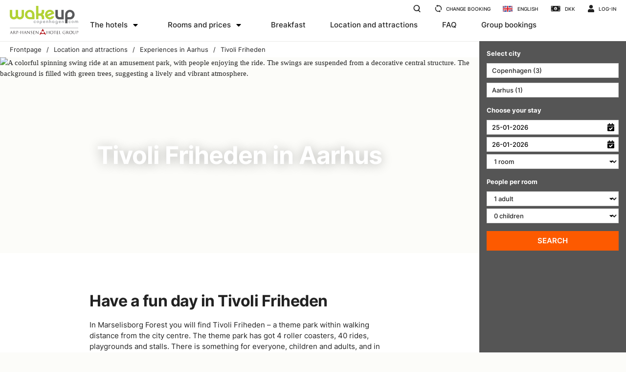

--- FILE ---
content_type: text/html; charset=utf-8
request_url: https://www.wakeupcopenhagen.com/location-and-attractions/experiences-in-aarhus/tivoli-friheden
body_size: 18486
content:

<!DOCTYPE html>
<html class=""
      lang="en"
      dir="ltr"
      prefix="og: http://ogp.me/ns#"
      x-ms-format-detection="none">
<head>
    <meta charset="utf-8"/>
        <base href="https://www.wakeupcopenhagen.com/"/>

    <meta name="viewport" content="width=device-width, initial-scale=1.0"/>
    <link rel="preload" href="https://www.wakeupcopenhagen.com//Assets/Wakeup/Fonts/inter/inter-regular.woff2" as="font" type="font/woff2" crossorigin>
    <link rel="preload" href="https://www.wakeupcopenhagen.com//Assets/Wakeup/Fonts/inter/inter-medium.woff2" as="font" type="font/woff2" crossorigin>
    <link rel="preload" href="https://www.wakeupcopenhagen.com//Assets/Wakeup/Fonts/inter/inter-bold.woff2" as="font" type="font/woff2" crossorigin>
    <link rel="preload" href="https://www.wakeupcopenhagen.com//Assets/Wakeup/Fonts/inter/inter-semibold.woff2" as="font" type="font/woff2" crossorigin>

    <meta name="mobile-web-app-capable" content="yes"/>
    <meta name="format-detection" content="telephone=no"/>

    <!-- MetaTags.cshtml: start -->

<title>Tivoli Friheden – experiences for the whole family | Wakeup Copenhagen.</title>

<meta name="description" content="Visit Tivoli Friheden in Aarhus! Enjoy fun rides and cozy surroundings in Aarhus Tivoli Friheden. Perfect for a day with the whole family. See more here!" />
<link rel="canonical" href="https://www.wakeupcopenhagen.com/location-and-attractions/experiences-in-aarhus/tivoli-friheden" />
<meta name="robots" content="index, follow" />
<meta property="og:title" content="Tivoli Friheden – experiences for the whole family | Wakeup Copenhagen." />
<meta property="og:description" content="Visit Tivoli Friheden in Aarhus! Enjoy fun rides and cozy surroundings in Aarhus Tivoli Friheden. Perfect for a day with the whole family. See more here!" />
<meta property="og:image" content="https://www.wakeupcopenhagen.com/-/media/wakeup/diverse/social/wakeup-copenhagen-social.jpg?rev=-1&amp;extension=webp" />
<meta property="og:url" content="https://www.wakeupcopenhagen.com/location-and-attractions/experiences-in-aarhus/tivoli-friheden" />
<meta property="og:site_name" content="Wakeup Copenhagen" />
<meta property="og:type" content="website" />
<meta property="og:locale" content="en_GB" />
<meta property="og:locale:alternate" content="de_DE" />
<meta property="og:locale:alternate" content="nb_NO" />
<meta property="og:locale:alternate" content="sv_SE" />
<meta property="og:locale:alternate" content="da_DK" />
<meta name="twitter:card" content="summary_large_image" />
<meta name="twitter:title" content="Tivoli Friheden – experiences for the whole family | Wakeup Copenhagen." />
<meta name="twitter:description" content="Visit Tivoli Friheden in Aarhus! Enjoy fun rides and cozy surroundings in Aarhus Tivoli Friheden. Perfect for a day with the whole family. See more here!" />
<meta name="twitter:image" content="https://www.wakeupcopenhagen.com/-/media/wakeup/diverse/social/wakeup-copenhagen-social.jpg?rev=-1&amp;extension=webp" />
<link rel="alternate" hreflang="en" href="https://www.wakeupcopenhagen.com/location-and-attractions/experiences-in-aarhus/tivoli-friheden" />
<link rel="alternate" hreflang="de" href="https://www.wakeupcopenhagen.de/lage-und-sehenswuerdigkeiten/erlebnisse-in-aarhus/tivoli-friheden" />
<link rel="alternate" hreflang="no-no" href="https://www.hotelwakeupcopenhagen.com/beliggenhet-og-severdigheter/opplevelser-i-aarhus/tivoli-friheden" />
<link rel="alternate" hreflang="sv" href="https://www.wakeupcopenhagen.se/laege-och-sevaerdheter/upplevelser-i-aarhus/tivoli-friheden" />
<link rel="alternate" hreflang="da" href="https://www.wakeupcopenhagen.dk/beliggenhed-og-sevaerdigheder/oplevelser-i-aarhus/tivoli-friheden" />
<link rel="alternate" hreflang="x-default" href="https://www.wakeupcopenhagen.com/location-and-attractions/experiences-in-aarhus/tivoli-friheden" />
<link rel="apple-touch-icon" sizes="180x180" href="https://www.wakeupcopenhagen.com/-/media/assets/favicons/wakeup/apple-touch-icon.png?rev=-1&amp;extension=webp" />
<link rel="icon" type="image/png" sizes="32x32" href="https://www.wakeupcopenhagen.com/-/media/assets/favicons/wakeup/favicon-32x32.png?rev=-1&amp;extension=webp" />
<link rel="icon" type="image/png" sizes="16x16" href="https://www.wakeupcopenhagen.com/-/media/assets/favicons/wakeup/favicon-16x16.png?rev=-1&amp;extension=webp" />
<link rel="manifest" href="/manifest.webmanifest" />
<link rel="mask-icon" href="https://www.wakeupcopenhagen.com/-/media/assets/favicons/wakeup/safari-pinned-tab.svg?rev=-1&amp;extension=webp" />
<link rel="shortcut icon" href="https://www.wakeupcopenhagen.com/-/media/assets/favicons/wakeup/favicon.ico?rev=-1&amp;extension=webp" />
<meta name="apple-mobile-web-app-title" content="Wakeup Copenhagen" />
<meta name="application-name" content="Wakeup Copenhagen" />
<meta name="msapplication-TileColor" content="#bdcd00" />
<meta name="msapplication-config" content="/browserconfig.xml" />
<meta name="theme-color" content="https://www.wakeupcopenhagen.com/-/media/assets/favicons/wakeup/favicon-16x16.png?rev=-1&amp;extension=webp" />
<!-- MetaTags.cshtml: end -->


                    <link rel="stylesheet" href="/Content/Wakeup/vendors.afd9f6707c47dc90ce50.css"/>
                    <link rel="stylesheet" href="/Content/Wakeup/wakeup.3257441162b71a8ab1a8.css"/>


    <link rel="preload" href="/Assets/Wakeup/Fonts/inter/inter-regular.woff2" as="font" type="font/woff2" crossorigin/>


                <script src="/Content/Wakeup/runtime.c695460c52ff6f6b1d57.js" defer></script>
                <script src="/Content/Wakeup/vendors.ecb2063a33e66be4f443.js" defer></script>
                <script src="/Content/Wakeup/wakeup.e3e4b2b9981e7ea325ec.js" defer></script>



        <!-- injected scripts. Start -->
<script>function gtag(){dataLayer.push(arguments)}window.dataLayer=window.dataLayer||[],{ad_storage:"denied",ad_user_data:"denied",ad_personalization:"denied",analytics_storage:"denied",wait_for_update:15e3};gtag("set","ads_data_redaction",!0);gtag("set","url_passthrough",!1)</script>
<script id="CookieConsent" src="https://policy.app.cookieinformation.com/uc.js" data-culture="EN" type="text/javascript" data-gcm-enabled=”false” data-gcm-version="2.0"></script>
<meta name="google-site-verification" content="QxO9v6_rnMmTs9id7kj3De7-v4-cFSWMltOJeu-f1Mg" />
<meta name="facebook-domain-verification" content="lkn2eu3qwn0syhg1n0tn55hgjgrvp5" /> 
<script type="text/javascript">dataLayer=typeof dataLayer!="undefined"?dataLayer:[];dataLayer.push({MESID:"G-E0W6P8SHVW",MESIDS:"G-B3G6XVPDVR",SS_single_property_id:"G-0PGX2CFLVK",SS_rollup_property_id:"G-SMCVQCY0C2",AdwordsTag:"AW-1013746735",AdwordsConversionID:"1013746735",AdwordsConversionLabel:"xZPGCLG0iwgQr5iy4wM",CLARITYID:"8ytbes58b6",META:"827811128796878",Language:"EN"})</script>
<script>(function(n,t,i,r,u){n[r]=n[r]||[];n[r].push({"gtm.start":(new Date).getTime(),event:"gtm.js"});var e=t.getElementsByTagName(i)[0],f=t.createElement(i),o=r!="dataLayer"?"&l="+r:"";f.async=!0;f.src="https://www.googletagmanager.com/gtm.js?id="+u+o;e.parentNode.insertBefore(f,e)})(window,document,"script","dataLayer","GTM-NWWKX6K")</script>
<script type="text/javascript">var miraiGtagARPHANSEN={createCORSRequest:function(n,t){var i=new XMLHttpRequest;return"withCredentials"in i?i.open(n,t,!0):typeof XDomainRequest!="undefined"?(i=new XDomainRequest,i.open(n,t)):i=null,i}},MiraiMeta,url,xhr;try{MiraiMeta=MiraiMeta||{};MiraiMeta.chainName="ARPHANSEN";setTimeout(function(){var i=new URLSearchParams(window.location.search),t=i.get("hotel"),n;MiraiMeta.hotelId=t!==null&&["WAK","WAF","WAB","WAA"].includes(t.toUpperCase())?t.toUpperCase():"WAKEUP";MiraiMeta.hotelId!==""&&MiraiMeta.hotelId!==undefined&&MiraiMeta.hotelId!==null&&(n=document.createElement("script"),n.setAttribute("type","text/javascript"),n.setAttribute("src","https://metas.mirai.com/connectivity/gtag/b2c?chainName="+MiraiMeta.chainName+"&chainIdHotel="+MiraiMeta.hotelId),document.getElementsByTagName("body")[0].appendChild(n))},500)}catch(err){url="https://reservation.mirai.com/XMAS/reservation/trackPixelError?o=GTM_ARPHANSEN&t=undefined&u=gtag&n="+err.name+"&m="+err.message;xhr=miraiGtagARPHANSEN.createCORSRequest("GET",url);xhr.withCredentials=!0;xhr.send()}</script>
    <!-- injected scripts. End -->


    <script type="text/javascript">
    window.____exchangerates___ = {"Rates":[{"Code":"DKK","Postfix":",-","Prefix":"DKK","Rate":100,"Symbol":null,"Title":"DKK","Format":"{0:0}"},{"Code":"SEK","Postfix":",-","Prefix":"SEK","Rate":70.66,"Symbol":null,"Title":"SEK","Format":"{0:0}"},{"Code":"EUR","Postfix":"","Prefix":"€","Rate":746.86,"Symbol":null,"Title":"EUR","Format":"{0:0.00}"},{"Code":"NOK","Postfix":",-","Prefix":"NOK","Rate":64.71,"Symbol":null,"Title":"NOK","Format":"{0:0}"},{"Code":"USD","Postfix":"","Prefix":"$","Rate":636.06,"Symbol":null,"Title":"USD","Format":"{0:0.00}"},{"Code":"GBP","Postfix":"","Prefix":"£","Rate":860.34,"Symbol":null,"Title":"GBP","Format":"{0:0.00}"}],"Selected":0};
</script>



    
</head>
<body>

<div class="Layout js-layout js-app">

    


<header class="Header js-header" role="banner">

    <div class="Header-logo">
            <a class="Header-logoLink" href="/">
                <img class="Image Image--fill" src="-/media/wakeup/diverse/logo/wakeup-dark.svg?rev=a9ba2ff27b4e49aaac3658ca520441ae&amp;extension=webp" alt="Wakeup Copenhagen logo" />
    </a>

    </div>

    <div class="Header-navToggle">
        <button class="js-header-nav-open">
            <span></span>
            <span></span>
            <span></span>
        </button>
        
    </div>

    <div class="Header-bookingToggle">
        <button type="button"
                class="Header-bookingOpen openclose js-openclose mobile-js-openclose visibility-hidden"
                data-open-text="Book"
                data-close-text="Luk"
                @click.prevent="openAvailDrawer($event)">
            Book
        </button>
        <button type="button"
                class="Header-bookingClose openclose js-openclose mobile-js-openclose"
                data-open-text="Book"
                data-close-text="Luk"
                @click.prevent="openAvailDrawer($event)">
        </button>
    </div>

    <nav class="Header-nav js-header-nav">

        <div class="MainNav">
            
    <ul class="MainNav-list">
            <li class="MainNav-item  js-header-mainnav-item">
                <div class="MainNav-dropWrapper">
                    <a href="https://www.wakeupcopenhagen.com/the-hotels" class="MainNav-link" title="The hotels">The hotels</a>

                        <button class="MainNav-dropToggle js-header-mainnav-droptoggle">
                            <svg class="Icon" aria-hidden="true">
                                <use xlink:href="#caret-down" />
                            </svg>
                        </button>

                </div>

                    <div class="MainNav-dropdown">
                            <ul class="MainNav-sublist">
            <li class="MainNav-subitem  js-header-mainnav-item">
                <div class="MainNav-dropWrapper">
                    <a href="https://www.wakeupcopenhagen.com/the-hotels/copenhagen" class="MainNav-sublink" title="Copenhagen">Copenhagen</a>


                </div>

            </li>
            <li class="MainNav-subitem  js-header-mainnav-item">
                <div class="MainNav-dropWrapper">
                    <a href="https://www.wakeupcopenhagen.com/the-hotels/aarhus" class="MainNav-sublink" title="Aarhus">Aarhus</a>


                </div>

            </li>
    </ul>

                    </div>
            </li>
            <li class="MainNav-item  js-header-mainnav-item">
                <div class="MainNav-dropWrapper">
                    <a href="https://www.wakeupcopenhagen.com/rooms-and-prices" class="MainNav-link" title="Rooms and prices">Rooms and prices</a>

                        <button class="MainNav-dropToggle js-header-mainnav-droptoggle">
                            <svg class="Icon" aria-hidden="true">
                                <use xlink:href="#caret-down" />
                            </svg>
                        </button>

                </div>

                    <div class="MainNav-dropdown">
                            <ul class="MainNav-sublist">
            <li class="MainNav-subitem  js-header-mainnav-item">
                <div class="MainNav-dropWrapper">
                    <a href="https://www.wakeupcopenhagen.com/rooms-and-prices/corporate-agreement" class="MainNav-sublink" title="Corporate agreement">Corporate agreement</a>


                </div>

            </li>
            <li class="MainNav-subitem  js-header-mainnav-item">
                <div class="MainNav-dropWrapper">
                    <a href="https://www.wakeupcopenhagen.com/rooms-and-prices/gift-voucher" class="MainNav-sublink" title="Gift voucher">Gift voucher</a>


                </div>

            </li>
            <li class="MainNav-subitem  js-header-mainnav-item">
                <div class="MainNav-dropWrapper">
                    <a href="https://www.wakeupcopenhagen.com/rooms-and-prices/campaign-rooms" class="MainNav-sublink" title="Offers">Offers</a>


                </div>

            </li>
    </ul>

                    </div>
            </li>
            <li class="MainNav-item  js-header-mainnav-item">
                <div class="MainNav-dropWrapper">
                    <a href="https://www.wakeupcopenhagen.com/breakfast" class="MainNav-link" title="Breakfast">Breakfast</a>


                </div>

            </li>
            <li class="MainNav-item selected js-header-mainnav-item">
                <div class="MainNav-dropWrapper">
                    <a href="https://www.wakeupcopenhagen.com/location-and-attractions" class="MainNav-link" title="Location and attractions">Location and attractions</a>


                </div>

            </li>
            <li class="MainNav-item  js-header-mainnav-item">
                <div class="MainNav-dropWrapper">
                    <a href="https://www.wakeupcopenhagen.com/faq" class="MainNav-link" title="FAQ">FAQ</a>


                </div>

            </li>
            <li class="MainNav-item  js-header-mainnav-item">
                <div class="MainNav-dropWrapper">
                    <a href="https://www.wakeupcopenhagen.com/group-bookings" class="MainNav-link" title="Group bookings">Group bookings</a>


                </div>

            </li>
    </ul>


        </div>

        <div class="Header-navSpacer"></div>

        <div class="ServiceNav">
            <ul class="ServiceNav-list">
                
                <li class="ServiceNav-item ServiceNav-item--search">
                    <form action="https://www.wakeupcopenhagen.com/search" method="get" class="ServiceNav-search navbar-form" role="search">
                        <label>
                            <input class="Form-control Form-control--small ServiceNav-searchInput form-control js-search-input" placeholder="Search" title="Click here to search" name="q" id="q" type="search" autocomplete="off">
                            <span class="ServiceNav-searchIcon">
                                <svg class="Icon" aria-hidden="true">
                                    <use xlink:href="#search_wak" />
                                </svg>
                            </span>
                        </label>
                        <button class="ServiceNav-searchButton">
                            <svg class="Icon" aria-hidden="true">
                                <use xlink:href="#search_wak" />
                            </svg>
                        </button>
                    </form>
                </li>
                
                <li class="ServiceNav-item ServiceNav-item--changeBooking js-header-servnav-item">
                    <a href="#" class="ServiceNav-link js-header-servnav-link">
                        <svg class="Icon" aria-hidden="true">
                            <use xlink:href="#sync-alt_wak" />
                        </svg>
                        Change booking
                    </a>
                    <div class="ServiceNav-dropdown">
                        


<change-booking-modal :labels="{
                      'NotValid': 'The entered text is not a valid booking number',
                      'TooLow': 'The entered booking number is too short',
                      'BookingNotFound': 'The booking number does not exist',
                      'ValueRequired': 'Indicate booking number and last name',
                      'WrongUserError': 'This reservation can only be changed by contacting the hotel directly',
                      'DatesPassedError': '',
                      'BookingCanceledError': ''
                      }"
                      headline="Change booking"
                      description="You can change your reservation, below. Note: You must be logged in to change a company reservation."
                      ref-placeholder="Reservation number"
                      last-name-placeholder="Surname"
                      login-text="Search"
                      service-message="&lt;p&gt;We are switching systems. Changing and cancelling bookings may temporarily cause some difficulties.&lt;/p&gt;"> 
</change-booking-modal>



                    </div>
                </li>
                
                <li class="ServiceNav-item js-header-servnav-item">
                    






        <a href="#" class="ServiceNav-link js-header-servnav-link" id="languageSelector" currentLanguage="en">
            <span class="LangList-flag flag-en-gb"></span>
            English
        </a>
<div class="ServiceNav-dropdown">
    <ul class="LangList">
            <li class="LangList-item">
                    <a class="LangList-link" href="https://www.wakeupcopenhagen.dk/beliggenhed-og-sevaerdigheder/oplevelser-i-aarhus/tivoli-friheden" title="Dansk">
                        <span class="LangList-flag flag-da-dk"></span>
                        <span class="LangList-label">Dansk</span>
                    </a>
            </li>
            <li class="LangList-item">
                    <div class="LangList-link flag-en-gb">
                        <span class="LangList-flag flag-en-gb"></span>
                        <span class="LangList-label">English</span>
                    </div>
            </li>
            <li class="LangList-item">
                    <a class="LangList-link" href="https://www.wakeupcopenhagen.se/laege-och-sevaerdheter/upplevelser-i-aarhus/tivoli-friheden" title="Svenska">
                        <span class="LangList-flag flag-sv-se"></span>
                        <span class="LangList-label">Svenska</span>
                    </a>
            </li>
            <li class="LangList-item">
                    <a class="LangList-link" href="https://www.hotelwakeupcopenhagen.com/beliggenhet-og-severdigheter/opplevelser-i-aarhus/tivoli-friheden" title="Norsk">
                        <span class="LangList-flag flag-nb-no"></span>
                        <span class="LangList-label">Norsk</span>
                    </a>
            </li>
            <li class="LangList-item">
                    <a class="LangList-link" href="https://www.wakeupcopenhagen.de/lage-und-sehenswuerdigkeiten/erlebnisse-in-aarhus/tivoli-friheden" title="Deutsch">
                        <span class="LangList-flag flag-de-de"></span>
                        <span class="LangList-label">Deutsch</span>
                    </a>
            </li>
    </ul>
</div>







                </li>
                
                <li class="ServiceNav-item ServiceNav-item--currency js-header-servnav-item">
                    <a href="#" class="ServiceNav-link js-header-servnav-link">
                        <svg class="Icon" aria-hidden="true">
                            <use xlink:href="#money-bill-alt" />
                        </svg>
                        <currency-symbol type="code"></currency-symbol>
                    </a>
                    <div class="ServiceNav-dropdown ServiceNav-dropdown--right">
                        


<currency-selector inline-template v-cloak :selector-title="'Choose currency'"
  :selector-text="'The conversion is only for guidance - all purchases will be in Danish kroner (DKK).'"
  :selector-ok-button-text="'Choose'">
  :selector-text="'The conversion is only for guidance - all purchases will be in Danish kroner (DKK).'"
</currency-selector>

                    </div>
                </li>
                
                <li class="ServiceNav-item ServiceNav-item--login js-header-servnav-item">
                    <login-link header-text="log-in" logout-text="Logout">
                    </login-link>
                    <div class="ServiceNav-dropdown ServiceNav-dropdown--right">
                        


<login-modal error-message="Incorrect ID or password" headline-value="Company/agent login" description-value="Enter company ID and password" 
            username-value="Company ID" password-value="Password" login-button-value="Login" maintenance-login-menu-text="<p>Due to maintenance, our login feature is temporarily closed. Please try again later or contact us directly on +45 8030 3045.</p>"/>
</login-modal>



                    </div>
                </li>
            </ul>
        </div>

        <div class="Header-navClose">
            <button class="js-header-nav-close">
            </button>
        </div>
    </nav>

</header>



        <div class="Layout-main">
            <main class="MainContent" role="main">
                


    <nav class="Breadcrumbs">
        <div class="Container">
            <ol class="Breadcrumbs-list" itemscope itemtype="https://schema.org/BreadcrumbList">

                    <li class="Breadcrumbs-item" itemprop="itemListElement" itemscope itemtype="https://schema.org/ListItem">

                            <a class="Breadcrumbs-link" href="https://www.wakeupcopenhagen.com/" title="Frontpage" itemprop="item">
                                <span itemprop="name">Frontpage</span>
                            </a>
                        <meta itemprop="position" content="1" />

                    </li>
                    <li class="Breadcrumbs-item" itemprop="itemListElement" itemscope itemtype="https://schema.org/ListItem">

                            <a class="Breadcrumbs-link" href="https://www.wakeupcopenhagen.com/location-and-attractions" title="Location and attractions" itemprop="item">
                                <span itemprop="name">Location and attractions</span>
                            </a>
                        <meta itemprop="position" content="2" />

                    </li>
                    <li class="Breadcrumbs-item" itemprop="itemListElement" itemscope itemtype="https://schema.org/ListItem">

                            <a class="Breadcrumbs-link" href="https://www.wakeupcopenhagen.com/location-and-attractions/experiences-in-aarhus" title="Experiences in Aarhus" itemprop="item">
                                <span itemprop="name">Experiences in Aarhus</span>
                            </a>
                        <meta itemprop="position" content="3" />

                    </li>
                    <li class="Breadcrumbs-item" itemprop="itemListElement" itemscope itemtype="https://schema.org/ListItem">

                            <span class="Breadcrumbs-label" title="Tivoli Friheden" itemprop="item">
                                <span itemprop="name">Tivoli Friheden</span>
                            </span>
                        <meta itemprop="position" content="4" />

                    </li>
            </ol>
        </div>
    </nav>


                


<div class="Hero Hero--fixed">
    <div class="Hero-inner">
        <div class="Hero-content">
            <div class="Container">
                <div class="Grid Grid--centerHorizontally">
                    <div class="Grid-cell u-size8of12 u-md-sizeFull">
                        <div class="RichText">
                            <h1>Tivoli Friheden in Aarhus</h1>
                        </div>
                    </div>
                </div>
            </div>
        </div>
    </div>



    <picture>
               <source srcset="https://www.wakeupcopenhagen.com/dfsmedia/baeefe6bma74df44be8a2bccfb2c57af8e/693-source/cropsize/3540x400/outputimageformat/AvifImageFormat 1x, https://www.wakeupcopenhagen.com/dfsmedia/baeefe6bma74df44be8a2bccfb2c57af8e/693-source/cropsize/7080x800/outputimageformat/AvifImageFormat 2x" media="(min-width: 1921px)" />
               <source srcset="https://www.wakeupcopenhagen.com/dfsmedia/baeefe6bma74df44be8a2bccfb2c57af8e/693-source/cropsize/1620x400/outputimageformat/AvifImageFormat 1x, https://www.wakeupcopenhagen.com/dfsmedia/baeefe6bma74df44be8a2bccfb2c57af8e/693-source/cropsize/3240x800/outputimageformat/AvifImageFormat 2x" media="(min-width: 1200px) and (max-width: 1920px)" />
               <source srcset="https://www.wakeupcopenhagen.com/dfsmedia/baeefe6bma74df44be8a2bccfb2c57af8e/693-source/cropsize/900x400/outputimageformat/AvifImageFormat 1x, https://www.wakeupcopenhagen.com/dfsmedia/baeefe6bma74df44be8a2bccfb2c57af8e/693-source/cropsize/1800x800/outputimageformat/AvifImageFormat 2x" media="(min-width: 992px) and (max-width: 1199px)" />
               <source srcset="https://www.wakeupcopenhagen.com/dfsmedia/baeefe6bma74df44be8a2bccfb2c57af8e/693-source/cropsize/991x300/outputimageformat/AvifImageFormat 1x, https://www.wakeupcopenhagen.com/dfsmedia/baeefe6bma74df44be8a2bccfb2c57af8e/693-source/cropsize/1982x600/outputimageformat/AvifImageFormat 2x" media="(min-width: 768px) and (max-width: 991px)" />
               <source srcset="https://www.wakeupcopenhagen.com/dfsmedia/baeefe6bma74df44be8a2bccfb2c57af8e/693-source/cropsize/767x200/outputimageformat/AvifImageFormat 1x, https://www.wakeupcopenhagen.com/dfsmedia/baeefe6bma74df44be8a2bccfb2c57af8e/693-source/cropsize/1534x400/outputimageformat/AvifImageFormat 2x" media="(min-width: 576px) and (max-width: 767px)" />
               <source srcset="https://www.wakeupcopenhagen.com/dfsmedia/baeefe6bma74df44be8a2bccfb2c57af8e/693-source/cropsize/575x200/outputimageformat/AvifImageFormat 1x, https://www.wakeupcopenhagen.com/dfsmedia/baeefe6bma74df44be8a2bccfb2c57af8e/693-source/cropsize/1150x400/outputimageformat/AvifImageFormat 2x" media="(min-width: 376px) and (max-width: 575px)" />
               <source srcset="https://www.wakeupcopenhagen.com/dfsmedia/baeefe6bma74df44be8a2bccfb2c57af8e/693-source/cropsize/375x200/outputimageformat/AvifImageFormat 1x, https://www.wakeupcopenhagen.com/dfsmedia/baeefe6bma74df44be8a2bccfb2c57af8e/693-source/cropsize/750x400/outputimageformat/AvifImageFormat 2x" media="(min-width: 0px) and (max-width: 375px)" />

        <img
            class="image Hero-image js-objectFit"
            id=""
            src="https://www.wakeupcopenhagen.com/dfsmedia/baeefe6bma74df44be8a2bccfb2c57af8e/693-source/cropsize/375x200/outputimageformat/AvifImageFormat"
            alt="A colorful spinning swing ride at an amusement park, with people enjoying the ride. The swings are suspended from a decorative central structure. The background is filled with green trees, suggesting a lively and vibrant atmosphere."
            loading="lazy"
            title="Photo by: Tivoli Friheden | Tivoli Friheden"
            />
    </picture>


</div>




<section class="Section u-backgroundWhite">
    <div class="Container">
        <div class="Grid Grid--verticalGutter ">
            





<div class="Grid-cell ">
        <div class="Grid Grid--centerHorizontally">
            <div class="Grid-cell u-size8of12 u-md-sizeFull">
                    <div class="RichText">
        <h2>Have a fun day in Tivoli Friheden</h2>
<p>In Marselisborg Forest you will find Tivoli Friheden &ndash; a theme park within walking distance from the city centre. The theme park has got 4 roller coasters, 40 rides, playgrounds and stalls. There is something for everyone, children and adults, and in the summer there is Cool Friday with concerts and a great atmosphere. On this page you can read more about Tivoli Friheden Aarhus, which is one of the city&rsquo;s most popular attractions.</p>
    </div>

            </div>
        </div>
</div>




        </div>
    </div>
</section>






<section class="Section u-backgroundGreenLight">
    <div class="Container">
        <div class="Grid Grid--verticalGutter ">
            





<div class="Grid-cell u-size4of12 u-md-sizeFull">
    <div class="RichText">
        <h2>Rides in Tivoli Friheden Aarhus:</h2>
<ul>
    <li>5D Cinemagic</li>
    <li>Cobra</li>
    <li>The Dragon</li>
    <li>Haunted House</li>
    <li>Illusions Factory</li>
    <li>The Hurricane</li>
    <li>Pegasus</li>
    <li>The Pirate Ship</li>
    <li>Bumper Cars</li>
    <li>Rio Grande</li>
    <li>Sky Tower</li>
    <li>The Typhoon</li>
</ul>
<p>&hellip;and much more!</p>
<p>Find information about opening hours etc. at&nbsp;<a href="https://friheden.dk/" title="Visit Tivoli Frihedens website" target="_blank">Tivoli Friheden.</a></p>
    </div>
</div>





<div class="Grid-cell u-size8of12 u-md-sizeFull">

    <div class="ShowOnScroll js-showOnScroll">
    <div class="Gallery-container">
        <gallery v-cloak>
            <gallery-main :show-expand="true">
                    <gallery-item :preview="'https://www.wakeupcopenhagen.com/dfsmedia/baeefe6bma74df44be8a2bccfb2c57af8e/693-source/cropsize/276x155/outputimageformat/AvifImageFormat'" :caption="''">

                    

    <picture>
               <source srcset="https://www.wakeupcopenhagen.com/dfsmedia/baeefe6bma74df44be8a2bccfb2c57af8e/693-source/cropsize/1004x565/outputimageformat/AvifImageFormat 1x, https://www.wakeupcopenhagen.com/dfsmedia/baeefe6bma74df44be8a2bccfb2c57af8e/693-source/cropsize/2008x1130/outputimageformat/AvifImageFormat 2x" media="(min-width: 992px)" />
               <source srcset="https://www.wakeupcopenhagen.com/dfsmedia/baeefe6bma74df44be8a2bccfb2c57af8e/693-source/cropsize/951x535/outputimageformat/AvifImageFormat 1x, https://www.wakeupcopenhagen.com/dfsmedia/baeefe6bma74df44be8a2bccfb2c57af8e/693-source/cropsize/1902x1070/outputimageformat/AvifImageFormat 2x" media="(min-width: 768px) and (max-width: 991px)" />
               <source srcset="https://www.wakeupcopenhagen.com/dfsmedia/baeefe6bma74df44be8a2bccfb2c57af8e/693-source/cropsize/737x415/outputimageformat/AvifImageFormat 1x, https://www.wakeupcopenhagen.com/dfsmedia/baeefe6bma74df44be8a2bccfb2c57af8e/693-source/cropsize/1474x830/outputimageformat/AvifImageFormat 2x" media="(min-width: 576px) and (max-width: 767px)" />
               <source srcset="https://www.wakeupcopenhagen.com/dfsmedia/baeefe6bma74df44be8a2bccfb2c57af8e/693-source/cropsize/545x307/outputimageformat/AvifImageFormat 1x, https://www.wakeupcopenhagen.com/dfsmedia/baeefe6bma74df44be8a2bccfb2c57af8e/693-source/cropsize/1090x614/outputimageformat/AvifImageFormat 2x" media="(min-width: 376px) and (max-width: 575px)" />
               <source srcset="https://www.wakeupcopenhagen.com/dfsmedia/baeefe6bma74df44be8a2bccfb2c57af8e/693-source/cropsize/345x194/outputimageformat/AvifImageFormat 1x, https://www.wakeupcopenhagen.com/dfsmedia/baeefe6bma74df44be8a2bccfb2c57af8e/693-source/cropsize/690x388/outputimageformat/AvifImageFormat 2x" media="(min-width: 0px) and (max-width: 375px)" />

        <img
            class="image "
            id=""
            src="https://www.wakeupcopenhagen.com/dfsmedia/baeefe6bma74df44be8a2bccfb2c57af8e/693-source/cropsize/345x194/outputimageformat/AvifImageFormat"
            alt="A colorful spinning swing ride at an amusement park, with people enjoying the ride. The swings are suspended from a decorative central structure. The background is filled with green trees, suggesting a lively and vibrant atmosphere."
            loading="eager"
            title="Photo by: Tivoli Friheden | Tivoli Friheden"
            />
    </picture>



                        </gallery-item>

            </gallery-main>
            <gallery-full>
                        <gallery-item :preview="'https://www.wakeupcopenhagen.com/dfsmedia/baeefe6bma74df44be8a2bccfb2c57af8e/693-source/cropsize/276x155/outputimageformat/AvifImageFormat'" :caption="''" :fit="true">
                            

    <picture>
               <source srcset="https://www.wakeupcopenhagen.com/dfsmedia/baeefe6bma74df44be8a2bccfb2c57af8e/693-source/cropsize/3540x1991/outputimageformat/AvifImageFormat 1x, https://www.wakeupcopenhagen.com/dfsmedia/baeefe6bma74df44be8a2bccfb2c57af8e/693-source/cropsize/7080x3982/outputimageformat/AvifImageFormat 2x" media="(min-width: 1921px)" />
               <source srcset="https://www.wakeupcopenhagen.com/dfsmedia/baeefe6bma74df44be8a2bccfb2c57af8e/693-source/cropsize/1620x911/outputimageformat/AvifImageFormat 1x, https://www.wakeupcopenhagen.com/dfsmedia/baeefe6bma74df44be8a2bccfb2c57af8e/693-source/cropsize/3240x1822/outputimageformat/AvifImageFormat 2x" media="(min-width: 1200px) and (max-width: 1920px)" />
               <source srcset="https://www.wakeupcopenhagen.com/dfsmedia/baeefe6bma74df44be8a2bccfb2c57af8e/693-source/cropsize/900x506/outputimageformat/AvifImageFormat 1x, https://www.wakeupcopenhagen.com/dfsmedia/baeefe6bma74df44be8a2bccfb2c57af8e/693-source/cropsize/1800x1012/outputimageformat/AvifImageFormat 2x" media="(min-width: 992px) and (max-width: 1199px)" />
               <source srcset="https://www.wakeupcopenhagen.com/dfsmedia/baeefe6bma74df44be8a2bccfb2c57af8e/693-source/cropsize/991x557/outputimageformat/AvifImageFormat 1x, https://www.wakeupcopenhagen.com/dfsmedia/baeefe6bma74df44be8a2bccfb2c57af8e/693-source/cropsize/1982x1114/outputimageformat/AvifImageFormat 2x" media="(min-width: 768px) and (max-width: 991px)" />
               <source srcset="https://www.wakeupcopenhagen.com/dfsmedia/baeefe6bma74df44be8a2bccfb2c57af8e/693-source/cropsize/767x431/outputimageformat/AvifImageFormat 1x, https://www.wakeupcopenhagen.com/dfsmedia/baeefe6bma74df44be8a2bccfb2c57af8e/693-source/cropsize/1534x862/outputimageformat/AvifImageFormat 2x" media="(min-width: 576px) and (max-width: 767px)" />
               <source srcset="https://www.wakeupcopenhagen.com/dfsmedia/baeefe6bma74df44be8a2bccfb2c57af8e/693-source/cropsize/575x323/outputimageformat/AvifImageFormat 1x, https://www.wakeupcopenhagen.com/dfsmedia/baeefe6bma74df44be8a2bccfb2c57af8e/693-source/cropsize/1150x646/outputimageformat/AvifImageFormat 2x" media="(min-width: 376px) and (max-width: 575px)" />
               <source srcset="https://www.wakeupcopenhagen.com/dfsmedia/baeefe6bma74df44be8a2bccfb2c57af8e/693-source/cropsize/375x211/outputimageformat/AvifImageFormat 1x, https://www.wakeupcopenhagen.com/dfsmedia/baeefe6bma74df44be8a2bccfb2c57af8e/693-source/cropsize/750x422/outputimageformat/AvifImageFormat 2x" media="(min-width: 0px) and (max-width: 375px)" />

        <img
            class="image "
            id=""
            src="https://www.wakeupcopenhagen.com/dfsmedia/baeefe6bma74df44be8a2bccfb2c57af8e/693-source/cropsize/375x211/outputimageformat/AvifImageFormat"
            alt="A colorful spinning swing ride at an amusement park, with people enjoying the ride. The swings are suspended from a decorative central structure. The background is filled with green trees, suggesting a lively and vibrant atmosphere."
            loading="eager"
            title="Photo by: Tivoli Friheden | Tivoli Friheden"
            />
    </picture>



                        </gallery-item>

            </gallery-full>
        </gallery>
    </div>
</div>

</div>

        </div>
    </div>
</section>






<section class="Section u-backgroundWhite">
    <div class="Container">
        <div class="Grid Grid--verticalGutter ">
            





<div class="Grid-cell ">
        <div class="Grid Grid--centerHorizontally">
            <div class="Grid-cell u-size8of12 u-md-sizeFull">
                    <div class="RichText">
        <h3>Entertainment in Tivoli Friheden – for the youngest</h3>
<p>Do you know Pjerrot? He is doing a magic show for the youngest in Tivoli Friheden Aarhus, and between the many amusement rides the little ones meet the park’s very own mascots Mrs. Frog and Mr. Rabbit. There are also Sunday events where DR/Ramasjang is entertaining with for example MGP, Little Nerd and X-Factor, and then there are various Sunday concerts and theater for the children.</p>
<p>For the 5 to 8 year olds, it is possible to take a driving license. This will be with initial theory in a "classroom" and then they are ready to drive around in the small electric cars to test their driving skills. For children between 3 and 5 years, it is possible to drive in a special lane so that they too can get a sense of how it feels to be a driver.</p>
    </div>

            </div>
        </div>
</div>









<div class="Grid-cell u-size4of12 u-md-sizeFull">
    <div class="RichText">
        <h3 style="color: #222222; background-color: #ffffff; margin: 0px 0px 20px; padding: 0px; letter-spacing: -0.3px; line-height: 1.33;">Entertainment in Tivoli Friheden &ndash; for the slightly older</h3>
<p style="color: #222222; background-color: #ffffff; margin: 0px 0px 22px; padding: 0px;">With the 5D Cinemagic and the Haunted House in Tivoli Friheden you are able to play the wildest 5D games with the latest technology. The experience is ideal for those who like to play computer and compete against family and friends. The scary Haunted House shows some of the wildest 5D games filled with creepy zombies that should be stopped when they are trying to take over the world. Are you ready to fight?</p>
    </div>
</div>





<div class="Grid-cell u-size8of12 u-md-sizeFull">

    <div class="ShowOnScroll js-showOnScroll">
    <div class="Gallery-container">
        <gallery v-cloak>
            <gallery-main :show-expand="true">
                    <gallery-item :preview="'https://www.wakeupcopenhagen.com/dfsmedia/baeefe6bma74df44be8a2bccfb2c57af8e/695-source/cropsize/276x155/outputimageformat/AvifImageFormat'" :caption="''">

                    

    <picture>
               <source srcset="https://www.wakeupcopenhagen.com/dfsmedia/baeefe6bma74df44be8a2bccfb2c57af8e/695-source/cropsize/1004x565/outputimageformat/AvifImageFormat 1x, https://www.wakeupcopenhagen.com/dfsmedia/baeefe6bma74df44be8a2bccfb2c57af8e/695-source/cropsize/2008x1130/outputimageformat/AvifImageFormat 2x" media="(min-width: 992px)" />
               <source srcset="https://www.wakeupcopenhagen.com/dfsmedia/baeefe6bma74df44be8a2bccfb2c57af8e/695-source/cropsize/951x535/outputimageformat/AvifImageFormat 1x, https://www.wakeupcopenhagen.com/dfsmedia/baeefe6bma74df44be8a2bccfb2c57af8e/695-source/cropsize/1902x1070/outputimageformat/AvifImageFormat 2x" media="(min-width: 768px) and (max-width: 991px)" />
               <source srcset="https://www.wakeupcopenhagen.com/dfsmedia/baeefe6bma74df44be8a2bccfb2c57af8e/695-source/cropsize/737x415/outputimageformat/AvifImageFormat 1x, https://www.wakeupcopenhagen.com/dfsmedia/baeefe6bma74df44be8a2bccfb2c57af8e/695-source/cropsize/1474x830/outputimageformat/AvifImageFormat 2x" media="(min-width: 576px) and (max-width: 767px)" />
               <source srcset="https://www.wakeupcopenhagen.com/dfsmedia/baeefe6bma74df44be8a2bccfb2c57af8e/695-source/cropsize/545x307/outputimageformat/AvifImageFormat 1x, https://www.wakeupcopenhagen.com/dfsmedia/baeefe6bma74df44be8a2bccfb2c57af8e/695-source/cropsize/1090x614/outputimageformat/AvifImageFormat 2x" media="(min-width: 376px) and (max-width: 575px)" />
               <source srcset="https://www.wakeupcopenhagen.com/dfsmedia/baeefe6bma74df44be8a2bccfb2c57af8e/695-source/cropsize/345x194/outputimageformat/AvifImageFormat 1x, https://www.wakeupcopenhagen.com/dfsmedia/baeefe6bma74df44be8a2bccfb2c57af8e/695-source/cropsize/690x388/outputimageformat/AvifImageFormat 2x" media="(min-width: 0px) and (max-width: 375px)" />

        <img
            class="image "
            id=""
            src="https://www.wakeupcopenhagen.com/dfsmedia/baeefe6bma74df44be8a2bccfb2c57af8e/695-source/cropsize/345x194/outputimageformat/AvifImageFormat"
            alt="A nighttime scene of an amusement park with a large, illuminated Ferris wheel spinning, creating light trails. The park is bustling with visitors, and decorative lights are strung on trees and arches. People sit and stroll around the area."
            loading="eager"
            title="Photo by: Tivoli Friheden | Tivoli Friheden"
            />
    </picture>



                        </gallery-item>

            </gallery-main>
            <gallery-full>
                        <gallery-item :preview="'https://www.wakeupcopenhagen.com/dfsmedia/baeefe6bma74df44be8a2bccfb2c57af8e/695-source/cropsize/276x155/outputimageformat/AvifImageFormat'" :caption="''" :fit="true">
                            

    <picture>
               <source srcset="https://www.wakeupcopenhagen.com/dfsmedia/baeefe6bma74df44be8a2bccfb2c57af8e/695-source/cropsize/3540x1991/outputimageformat/AvifImageFormat 1x, https://www.wakeupcopenhagen.com/dfsmedia/baeefe6bma74df44be8a2bccfb2c57af8e/695-source/cropsize/7080x3982/outputimageformat/AvifImageFormat 2x" media="(min-width: 1921px)" />
               <source srcset="https://www.wakeupcopenhagen.com/dfsmedia/baeefe6bma74df44be8a2bccfb2c57af8e/695-source/cropsize/1620x911/outputimageformat/AvifImageFormat 1x, https://www.wakeupcopenhagen.com/dfsmedia/baeefe6bma74df44be8a2bccfb2c57af8e/695-source/cropsize/3240x1822/outputimageformat/AvifImageFormat 2x" media="(min-width: 1200px) and (max-width: 1920px)" />
               <source srcset="https://www.wakeupcopenhagen.com/dfsmedia/baeefe6bma74df44be8a2bccfb2c57af8e/695-source/cropsize/900x506/outputimageformat/AvifImageFormat 1x, https://www.wakeupcopenhagen.com/dfsmedia/baeefe6bma74df44be8a2bccfb2c57af8e/695-source/cropsize/1800x1012/outputimageformat/AvifImageFormat 2x" media="(min-width: 992px) and (max-width: 1199px)" />
               <source srcset="https://www.wakeupcopenhagen.com/dfsmedia/baeefe6bma74df44be8a2bccfb2c57af8e/695-source/cropsize/991x557/outputimageformat/AvifImageFormat 1x, https://www.wakeupcopenhagen.com/dfsmedia/baeefe6bma74df44be8a2bccfb2c57af8e/695-source/cropsize/1982x1114/outputimageformat/AvifImageFormat 2x" media="(min-width: 768px) and (max-width: 991px)" />
               <source srcset="https://www.wakeupcopenhagen.com/dfsmedia/baeefe6bma74df44be8a2bccfb2c57af8e/695-source/cropsize/767x431/outputimageformat/AvifImageFormat 1x, https://www.wakeupcopenhagen.com/dfsmedia/baeefe6bma74df44be8a2bccfb2c57af8e/695-source/cropsize/1534x862/outputimageformat/AvifImageFormat 2x" media="(min-width: 576px) and (max-width: 767px)" />
               <source srcset="https://www.wakeupcopenhagen.com/dfsmedia/baeefe6bma74df44be8a2bccfb2c57af8e/695-source/cropsize/575x323/outputimageformat/AvifImageFormat 1x, https://www.wakeupcopenhagen.com/dfsmedia/baeefe6bma74df44be8a2bccfb2c57af8e/695-source/cropsize/1150x646/outputimageformat/AvifImageFormat 2x" media="(min-width: 376px) and (max-width: 575px)" />
               <source srcset="https://www.wakeupcopenhagen.com/dfsmedia/baeefe6bma74df44be8a2bccfb2c57af8e/695-source/cropsize/375x211/outputimageformat/AvifImageFormat 1x, https://www.wakeupcopenhagen.com/dfsmedia/baeefe6bma74df44be8a2bccfb2c57af8e/695-source/cropsize/750x422/outputimageformat/AvifImageFormat 2x" media="(min-width: 0px) and (max-width: 375px)" />

        <img
            class="image "
            id=""
            src="https://www.wakeupcopenhagen.com/dfsmedia/baeefe6bma74df44be8a2bccfb2c57af8e/695-source/cropsize/375x211/outputimageformat/AvifImageFormat"
            alt="A nighttime scene of an amusement park with a large, illuminated Ferris wheel spinning, creating light trails. The park is bustling with visitors, and decorative lights are strung on trees and arches. People sit and stroll around the area."
            loading="eager"
            title="Photo by: Tivoli Friheden | Tivoli Friheden"
            />
    </picture>



                        </gallery-item>

            </gallery-full>
        </gallery>
    </div>
</div>

</div>

        </div>
    </div>
</section>






<section class="Section u-backgroundGreenLight">
    <div class="Container">
        <div class="Grid Grid--verticalGutter ">
            





<div class="Grid-cell ">
        <div class="Grid Grid--centerHorizontally">
            <div class="Grid-cell u-size8of12 u-md-sizeFull">
                    <div class="RichText">
        <h2>Food in Tivoli Friheden, Aarhus</h2>
<p>Lunch bags, picnic barbecue, menus and all-you-can-eat. There are many options when you get hungry in Tivoli Friheden. In the public dining areas you can sit and eat your homemade food or use the barbecue grill.</p>
    </div>

            </div>
        </div>
</div>




        </div>
    </div>
</section>






<section class="Section u-backgroundGrey">
    <div class="Container">
        <div class="Grid Grid--verticalGutter ">
            





<div class="Grid-cell u-size4of12 u-md-sizeFull">
    <div class="RichText">
        <h2>Concerts at Tivoli Friheden</h2>
<p>Tivoli in Aarhus offers a lot of great entertainment during the season, and it is especially concerts at Cool Friday that fills the park with music-loving guests. The program includes some of the best Danish rock and pop artists, and you can keep up with the different concerts at Tivoli Friheden&rsquo;s own website if you want to hear a certain artist and feel the unique festive atmosphere on Cool Friday.</p>
    </div>
</div>





<div class="Grid-cell u-size8of12 u-md-sizeFull">

    <div class="ShowOnScroll js-showOnScroll">
    <div class="Gallery-container">
        <gallery v-cloak>
            <gallery-main :show-expand="true">
                    <gallery-item :preview="'https://www.wakeupcopenhagen.com/dfsmedia/baeefe6bma74df44be8a2bccfb2c57af8e/694-source/cropsize/276x155/outputimageformat/AvifImageFormat'" :caption="''">

                    

    <picture>
               <source srcset="https://www.wakeupcopenhagen.com/dfsmedia/baeefe6bma74df44be8a2bccfb2c57af8e/694-source/cropsize/1004x565/outputimageformat/AvifImageFormat 1x, https://www.wakeupcopenhagen.com/dfsmedia/baeefe6bma74df44be8a2bccfb2c57af8e/694-source/cropsize/2008x1130/outputimageformat/AvifImageFormat 2x" media="(min-width: 992px)" />
               <source srcset="https://www.wakeupcopenhagen.com/dfsmedia/baeefe6bma74df44be8a2bccfb2c57af8e/694-source/cropsize/951x535/outputimageformat/AvifImageFormat 1x, https://www.wakeupcopenhagen.com/dfsmedia/baeefe6bma74df44be8a2bccfb2c57af8e/694-source/cropsize/1902x1070/outputimageformat/AvifImageFormat 2x" media="(min-width: 768px) and (max-width: 991px)" />
               <source srcset="https://www.wakeupcopenhagen.com/dfsmedia/baeefe6bma74df44be8a2bccfb2c57af8e/694-source/cropsize/737x415/outputimageformat/AvifImageFormat 1x, https://www.wakeupcopenhagen.com/dfsmedia/baeefe6bma74df44be8a2bccfb2c57af8e/694-source/cropsize/1474x830/outputimageformat/AvifImageFormat 2x" media="(min-width: 576px) and (max-width: 767px)" />
               <source srcset="https://www.wakeupcopenhagen.com/dfsmedia/baeefe6bma74df44be8a2bccfb2c57af8e/694-source/cropsize/545x307/outputimageformat/AvifImageFormat 1x, https://www.wakeupcopenhagen.com/dfsmedia/baeefe6bma74df44be8a2bccfb2c57af8e/694-source/cropsize/1090x614/outputimageformat/AvifImageFormat 2x" media="(min-width: 376px) and (max-width: 575px)" />
               <source srcset="https://www.wakeupcopenhagen.com/dfsmedia/baeefe6bma74df44be8a2bccfb2c57af8e/694-source/cropsize/345x194/outputimageformat/AvifImageFormat 1x, https://www.wakeupcopenhagen.com/dfsmedia/baeefe6bma74df44be8a2bccfb2c57af8e/694-source/cropsize/690x388/outputimageformat/AvifImageFormat 2x" media="(min-width: 0px) and (max-width: 375px)" />

        <img
            class="image "
            id=""
            src="https://www.wakeupcopenhagen.com/dfsmedia/baeefe6bma74df44be8a2bccfb2c57af8e/694-source/cropsize/345x194/outputimageformat/AvifImageFormat"
            alt="A large outdoor concert with a band performing on stage under a canopy. The audience, consisting of diverse people, stands with hands raised, enjoying the music. Multi-colored panels and a screen flank the stage. Trees are visible in the background."
            loading="eager"
            title="Photo by: Tivoli Friheden | Tivoli Friheden"
            />
    </picture>



                        </gallery-item>

            </gallery-main>
            <gallery-full>
                        <gallery-item :preview="'https://www.wakeupcopenhagen.com/dfsmedia/baeefe6bma74df44be8a2bccfb2c57af8e/694-source/cropsize/276x155/outputimageformat/AvifImageFormat'" :caption="''" :fit="true">
                            

    <picture>
               <source srcset="https://www.wakeupcopenhagen.com/dfsmedia/baeefe6bma74df44be8a2bccfb2c57af8e/694-source/cropsize/3540x1991/outputimageformat/AvifImageFormat 1x, https://www.wakeupcopenhagen.com/dfsmedia/baeefe6bma74df44be8a2bccfb2c57af8e/694-source/cropsize/7080x3982/outputimageformat/AvifImageFormat 2x" media="(min-width: 1921px)" />
               <source srcset="https://www.wakeupcopenhagen.com/dfsmedia/baeefe6bma74df44be8a2bccfb2c57af8e/694-source/cropsize/1620x911/outputimageformat/AvifImageFormat 1x, https://www.wakeupcopenhagen.com/dfsmedia/baeefe6bma74df44be8a2bccfb2c57af8e/694-source/cropsize/3240x1822/outputimageformat/AvifImageFormat 2x" media="(min-width: 1200px) and (max-width: 1920px)" />
               <source srcset="https://www.wakeupcopenhagen.com/dfsmedia/baeefe6bma74df44be8a2bccfb2c57af8e/694-source/cropsize/900x506/outputimageformat/AvifImageFormat 1x, https://www.wakeupcopenhagen.com/dfsmedia/baeefe6bma74df44be8a2bccfb2c57af8e/694-source/cropsize/1800x1012/outputimageformat/AvifImageFormat 2x" media="(min-width: 992px) and (max-width: 1199px)" />
               <source srcset="https://www.wakeupcopenhagen.com/dfsmedia/baeefe6bma74df44be8a2bccfb2c57af8e/694-source/cropsize/991x557/outputimageformat/AvifImageFormat 1x, https://www.wakeupcopenhagen.com/dfsmedia/baeefe6bma74df44be8a2bccfb2c57af8e/694-source/cropsize/1982x1114/outputimageformat/AvifImageFormat 2x" media="(min-width: 768px) and (max-width: 991px)" />
               <source srcset="https://www.wakeupcopenhagen.com/dfsmedia/baeefe6bma74df44be8a2bccfb2c57af8e/694-source/cropsize/767x431/outputimageformat/AvifImageFormat 1x, https://www.wakeupcopenhagen.com/dfsmedia/baeefe6bma74df44be8a2bccfb2c57af8e/694-source/cropsize/1534x862/outputimageformat/AvifImageFormat 2x" media="(min-width: 576px) and (max-width: 767px)" />
               <source srcset="https://www.wakeupcopenhagen.com/dfsmedia/baeefe6bma74df44be8a2bccfb2c57af8e/694-source/cropsize/575x323/outputimageformat/AvifImageFormat 1x, https://www.wakeupcopenhagen.com/dfsmedia/baeefe6bma74df44be8a2bccfb2c57af8e/694-source/cropsize/1150x646/outputimageformat/AvifImageFormat 2x" media="(min-width: 376px) and (max-width: 575px)" />
               <source srcset="https://www.wakeupcopenhagen.com/dfsmedia/baeefe6bma74df44be8a2bccfb2c57af8e/694-source/cropsize/375x211/outputimageformat/AvifImageFormat 1x, https://www.wakeupcopenhagen.com/dfsmedia/baeefe6bma74df44be8a2bccfb2c57af8e/694-source/cropsize/750x422/outputimageformat/AvifImageFormat 2x" media="(min-width: 0px) and (max-width: 375px)" />

        <img
            class="image "
            id=""
            src="https://www.wakeupcopenhagen.com/dfsmedia/baeefe6bma74df44be8a2bccfb2c57af8e/694-source/cropsize/375x211/outputimageformat/AvifImageFormat"
            alt="A large outdoor concert with a band performing on stage under a canopy. The audience, consisting of diverse people, stands with hands raised, enjoying the music. Multi-colored panels and a screen flank the stage. Trees are visible in the background."
            loading="eager"
            title="Photo by: Tivoli Friheden | Tivoli Friheden"
            />
    </picture>



                        </gallery-item>

            </gallery-full>
        </gallery>
    </div>
</div>

</div>

        </div>
    </div>
</section>






<section class="Section u-backgroundWhite">
    <div class="Container">
        <div class="Grid Grid--verticalGutter ">
            





<div class="Grid-cell ">
        <div class="Grid Grid--centerHorizontally">
            <div class="Grid-cell u-size8of12 u-md-sizeFull">
                    <div class="RichText">
        <h3>Hermans i Tivoli Friheden Aarhus</h3>
<p>In 2013 the cultural center "Hermans" opened in Tivoli Friheden Aarhus. There have been major events in Hermans including music, conferences and theater. Hermans in Tivoli Friheden has room for 1,400 standing or 800 seated spectators. Size wise, Hermans is a total of 1,700 square meters, and nearly 500 of these square meters is a lobby with a 25 meter bar, a lounge area and wardrobe facilities. The cultural center organizes revues, theater performances, concerts, dinner shows, fairs, etc.</p>
    </div>

            </div>
        </div>
</div>




        </div>
    </div>
</section>




            </main>

            

    <section class="Section u-backgroundGrey">
        <div class="Container">
            <div class="Grid Grid--verticalGutter Grid--centerHorizontally">
                

<div class="Grid-cell">
    <div class="HotelListBanner">
        <div class="AutoGrid Grid Grid--verticalGutter Grid--centerHorizontally">


<div class="AutoGrid-cell Grid-cell">
    <div class="HotelListBanner-item">
        <a class="HotelListBanner-itemImageWrapper u-linkBlock u-linkClean" href="https://www.wakeupcopenhagen.com/the-hotels/copenhagen/bernstorffsgade">


    <picture>
               <source srcset="https://www.wakeupcopenhagen.com/dfsmedia/baeefe6bma74df44be8a2bccfb2c57af8e/10341-source/cropsize/221x125/outputimageformat/AvifImageFormat 1x, https://www.wakeupcopenhagen.com/dfsmedia/baeefe6bma74df44be8a2bccfb2c57af8e/10341-source/cropsize/442x250/outputimageformat/AvifImageFormat 2x" media="(min-width: 992px)" />
               <source srcset="https://www.wakeupcopenhagen.com/dfsmedia/baeefe6bma74df44be8a2bccfb2c57af8e/10341-source/cropsize/208x117/outputimageformat/AvifImageFormat 1x, https://www.wakeupcopenhagen.com/dfsmedia/baeefe6bma74df44be8a2bccfb2c57af8e/10341-source/cropsize/416x234/outputimageformat/AvifImageFormat 2x" media="(min-width: 768px) and (max-width: 991px)" />
               <source srcset="https://www.wakeupcopenhagen.com/dfsmedia/baeefe6bma74df44be8a2bccfb2c57af8e/10341-source/cropsize/737x415/outputimageformat/AvifImageFormat 1x, https://www.wakeupcopenhagen.com/dfsmedia/baeefe6bma74df44be8a2bccfb2c57af8e/10341-source/cropsize/1474x830/outputimageformat/AvifImageFormat 2x" media="(min-width: 576px) and (max-width: 767px)" />
               <source srcset="https://www.wakeupcopenhagen.com/dfsmedia/baeefe6bma74df44be8a2bccfb2c57af8e/10341-source/cropsize/545x307/outputimageformat/AvifImageFormat 1x, https://www.wakeupcopenhagen.com/dfsmedia/baeefe6bma74df44be8a2bccfb2c57af8e/10341-source/cropsize/1090x614/outputimageformat/AvifImageFormat 2x" media="(min-width: 376px) and (max-width: 575px)" />
               <source srcset="https://www.wakeupcopenhagen.com/dfsmedia/baeefe6bma74df44be8a2bccfb2c57af8e/10341-source/cropsize/345x194/outputimageformat/AvifImageFormat 1x, https://www.wakeupcopenhagen.com/dfsmedia/baeefe6bma74df44be8a2bccfb2c57af8e/10341-source/cropsize/690x388/outputimageformat/AvifImageFormat 2x" media="(min-width: 0px) and (max-width: 375px)" />

        <img
            class="image Image Image--fill"
            id=""
            src="https://www.wakeupcopenhagen.com/dfsmedia/baeefe6bma74df44be8a2bccfb2c57af8e/10341-source/cropsize/345x194/outputimageformat/AvifImageFormat"
            alt="Modern lounge area with large windows, black and gray sofas, and colorful cushions. Potted plants decorate the room, and various round tables are placed around the seating. Natural light fills the space, creating a cozy atmosphere."
            loading="lazy"
            title="Photo by: Arp-Hansen Hotel Group | Arp-Hansen Hotel Group"
            />
    </picture>


        </a>
        <div class="RichText">
            <a class="u-linkBlock u-linkClean" href="https://www.wakeupcopenhagen.com/the-hotels/copenhagen/bernstorffsgade">
                <h5 class="u-textline2">
                    <div>Wakeup Copenhagen,</div>
                    <div>Bernstorffsgade</div>
                </h5>
            </a>
            <address class="u-textline2">
                Bernstorffsgade 35
                <br />
                1577
                København V
                <br />
                <a class="u-linkBlock u-linkClean" href="tel:+45 4480 0000">Tel.: +45 4480 0000</a>
                <a class="u-linkBlock u-linkClean" href="tel:+45 4480 0110">Booking: +45 4480 0110</a>
            </address>
        </div>
        <a class="HotelListBanner-itemLink Button Button--link" href="mailto:bernstorffsgade@wakeupcopenhagen.dk">Send e-mail</a>
    </div>
</div>


<div class="AutoGrid-cell Grid-cell">
    <div class="HotelListBanner-item">
        <a class="HotelListBanner-itemImageWrapper u-linkBlock u-linkClean" href="https://www.wakeupcopenhagen.com/the-hotels/copenhagen/borgergade">


    <picture>
               <source srcset="https://www.wakeupcopenhagen.com/dfsmedia/baeefe6bma74df44be8a2bccfb2c57af8e/10047-source/cropsize/221x125/outputimageformat/AvifImageFormat 1x, https://www.wakeupcopenhagen.com/dfsmedia/baeefe6bma74df44be8a2bccfb2c57af8e/10047-source/cropsize/442x250/outputimageformat/AvifImageFormat 2x" media="(min-width: 992px)" />
               <source srcset="https://www.wakeupcopenhagen.com/dfsmedia/baeefe6bma74df44be8a2bccfb2c57af8e/10047-source/cropsize/208x117/outputimageformat/AvifImageFormat 1x, https://www.wakeupcopenhagen.com/dfsmedia/baeefe6bma74df44be8a2bccfb2c57af8e/10047-source/cropsize/416x234/outputimageformat/AvifImageFormat 2x" media="(min-width: 768px) and (max-width: 991px)" />
               <source srcset="https://www.wakeupcopenhagen.com/dfsmedia/baeefe6bma74df44be8a2bccfb2c57af8e/10047-source/cropsize/737x415/outputimageformat/AvifImageFormat 1x, https://www.wakeupcopenhagen.com/dfsmedia/baeefe6bma74df44be8a2bccfb2c57af8e/10047-source/cropsize/1474x830/outputimageformat/AvifImageFormat 2x" media="(min-width: 576px) and (max-width: 767px)" />
               <source srcset="https://www.wakeupcopenhagen.com/dfsmedia/baeefe6bma74df44be8a2bccfb2c57af8e/10047-source/cropsize/545x307/outputimageformat/AvifImageFormat 1x, https://www.wakeupcopenhagen.com/dfsmedia/baeefe6bma74df44be8a2bccfb2c57af8e/10047-source/cropsize/1090x614/outputimageformat/AvifImageFormat 2x" media="(min-width: 376px) and (max-width: 575px)" />
               <source srcset="https://www.wakeupcopenhagen.com/dfsmedia/baeefe6bma74df44be8a2bccfb2c57af8e/10047-source/cropsize/345x194/outputimageformat/AvifImageFormat 1x, https://www.wakeupcopenhagen.com/dfsmedia/baeefe6bma74df44be8a2bccfb2c57af8e/10047-source/cropsize/690x388/outputimageformat/AvifImageFormat 2x" media="(min-width: 0px) and (max-width: 375px)" />

        <img
            class="image Image Image--fill"
            id=""
            src="https://www.wakeupcopenhagen.com/dfsmedia/baeefe6bma74df44be8a2bccfb2c57af8e/10047-source/cropsize/345x194/outputimageformat/AvifImageFormat"
            alt="Modern hotel lobby with sleek brown chairs, circular tables, and a large logo on the wall that reads Wakeup Copenhagen. Glass walls allow natural light to fill the space, highlighting the contemporary decor."
            loading="lazy"
            title="Photo by: Arp-Hansen Hotel Group | Arp-Hansen Hotel Group"
            />
    </picture>


        </a>
        <div class="RichText">
            <a class="u-linkBlock u-linkClean" href="https://www.wakeupcopenhagen.com/the-hotels/copenhagen/borgergade">
                <h5 class="u-textline2">
                    <div>Wakeup Copenhagen,</div>
                    <div>Borgergade</div>
                </h5>
            </a>
            <address class="u-textline2">
                Borgergade 9
                <br />
                1300
                København K
                <br />
                <a class="u-linkBlock u-linkClean" href="tel:+45 4480 0000">Tel.: +45 4480 0000</a>
                <a class="u-linkBlock u-linkClean" href="tel:+45 4480 0090">Booking: +45 4480 0090</a>
            </address>
        </div>
        <a class="HotelListBanner-itemLink Button Button--link" href="mailto:borgergade@wakeupcopenhagen.dk">Send e-mail</a>
    </div>
</div>


<div class="AutoGrid-cell Grid-cell">
    <div class="HotelListBanner-item">
        <a class="HotelListBanner-itemImageWrapper u-linkBlock u-linkClean" href="https://www.wakeupcopenhagen.com/the-hotels/copenhagen/carsten-niebuhrs-gade">


    <picture>
               <source srcset="https://www.wakeupcopenhagen.com/dfsmedia/baeefe6bma74df44be8a2bccfb2c57af8e/10399-source/cropsize/221x125/outputimageformat/AvifImageFormat 1x, https://www.wakeupcopenhagen.com/dfsmedia/baeefe6bma74df44be8a2bccfb2c57af8e/10399-source/cropsize/442x250/outputimageformat/AvifImageFormat 2x" media="(min-width: 992px)" />
               <source srcset="https://www.wakeupcopenhagen.com/dfsmedia/baeefe6bma74df44be8a2bccfb2c57af8e/10399-source/cropsize/208x117/outputimageformat/AvifImageFormat 1x, https://www.wakeupcopenhagen.com/dfsmedia/baeefe6bma74df44be8a2bccfb2c57af8e/10399-source/cropsize/416x234/outputimageformat/AvifImageFormat 2x" media="(min-width: 768px) and (max-width: 991px)" />
               <source srcset="https://www.wakeupcopenhagen.com/dfsmedia/baeefe6bma74df44be8a2bccfb2c57af8e/10399-source/cropsize/737x415/outputimageformat/AvifImageFormat 1x, https://www.wakeupcopenhagen.com/dfsmedia/baeefe6bma74df44be8a2bccfb2c57af8e/10399-source/cropsize/1474x830/outputimageformat/AvifImageFormat 2x" media="(min-width: 576px) and (max-width: 767px)" />
               <source srcset="https://www.wakeupcopenhagen.com/dfsmedia/baeefe6bma74df44be8a2bccfb2c57af8e/10399-source/cropsize/545x307/outputimageformat/AvifImageFormat 1x, https://www.wakeupcopenhagen.com/dfsmedia/baeefe6bma74df44be8a2bccfb2c57af8e/10399-source/cropsize/1090x614/outputimageformat/AvifImageFormat 2x" media="(min-width: 376px) and (max-width: 575px)" />
               <source srcset="https://www.wakeupcopenhagen.com/dfsmedia/baeefe6bma74df44be8a2bccfb2c57af8e/10399-source/cropsize/345x194/outputimageformat/AvifImageFormat 1x, https://www.wakeupcopenhagen.com/dfsmedia/baeefe6bma74df44be8a2bccfb2c57af8e/10399-source/cropsize/690x388/outputimageformat/AvifImageFormat 2x" media="(min-width: 0px) and (max-width: 375px)" />

        <img
            class="image Image Image--fill"
            id=""
            src="https://www.wakeupcopenhagen.com/dfsmedia/baeefe6bma74df44be8a2bccfb2c57af8e/10399-source/cropsize/345x194/outputimageformat/AvifImageFormat"
            alt=""
            loading="lazy"
            title="Photo by: Arp-Hansen Hotel Group | Arp-Hansen Hotel Group"
            />
    </picture>


        </a>
        <div class="RichText">
            <a class="u-linkBlock u-linkClean" href="https://www.wakeupcopenhagen.com/the-hotels/copenhagen/carsten-niebuhrs-gade">
                <h5 class="u-textline2">
                    <div>Wakeup Copenhagen,</div>
                    <div>Carsten Niebuhrs Gade</div>
                </h5>
            </a>
            <address class="u-textline2">
                Carsten Niebuhrs Gade 11
                <br />
                1577
                København V
                <br />
                <a class="u-linkBlock u-linkClean" href="tel:+45 4480 0000">Tel.: +45 4480 0000</a>
                <a class="u-linkBlock u-linkClean" href="tel:+45 4480 0010">Booking: +45 4480 0010</a>
            </address>
        </div>
        <a class="HotelListBanner-itemLink Button Button--link" href="mailto:carstenniebuhrsgade@wakeupcopenhagen.dk">Send e-mail</a>
    </div>
</div>


<div class="AutoGrid-cell Grid-cell">
    <div class="HotelListBanner-item">
        <a class="HotelListBanner-itemImageWrapper u-linkBlock u-linkClean" href="https://www.wakeupcopenhagen.com/the-hotels/aarhus">


    <picture>
               <source srcset="https://www.wakeupcopenhagen.com/dfsmedia/baeefe6bma74df44be8a2bccfb2c57af8e/10476-source/cropsize/221x125/outputimageformat/AvifImageFormat 1x, https://www.wakeupcopenhagen.com/dfsmedia/baeefe6bma74df44be8a2bccfb2c57af8e/10476-source/cropsize/442x250/outputimageformat/AvifImageFormat 2x" media="(min-width: 992px)" />
               <source srcset="https://www.wakeupcopenhagen.com/dfsmedia/baeefe6bma74df44be8a2bccfb2c57af8e/10476-source/cropsize/208x117/outputimageformat/AvifImageFormat 1x, https://www.wakeupcopenhagen.com/dfsmedia/baeefe6bma74df44be8a2bccfb2c57af8e/10476-source/cropsize/416x234/outputimageformat/AvifImageFormat 2x" media="(min-width: 768px) and (max-width: 991px)" />
               <source srcset="https://www.wakeupcopenhagen.com/dfsmedia/baeefe6bma74df44be8a2bccfb2c57af8e/10476-source/cropsize/737x415/outputimageformat/AvifImageFormat 1x, https://www.wakeupcopenhagen.com/dfsmedia/baeefe6bma74df44be8a2bccfb2c57af8e/10476-source/cropsize/1474x830/outputimageformat/AvifImageFormat 2x" media="(min-width: 576px) and (max-width: 767px)" />
               <source srcset="https://www.wakeupcopenhagen.com/dfsmedia/baeefe6bma74df44be8a2bccfb2c57af8e/10476-source/cropsize/545x307/outputimageformat/AvifImageFormat 1x, https://www.wakeupcopenhagen.com/dfsmedia/baeefe6bma74df44be8a2bccfb2c57af8e/10476-source/cropsize/1090x614/outputimageformat/AvifImageFormat 2x" media="(min-width: 376px) and (max-width: 575px)" />
               <source srcset="https://www.wakeupcopenhagen.com/dfsmedia/baeefe6bma74df44be8a2bccfb2c57af8e/10476-source/cropsize/345x194/outputimageformat/AvifImageFormat 1x, https://www.wakeupcopenhagen.com/dfsmedia/baeefe6bma74df44be8a2bccfb2c57af8e/10476-source/cropsize/690x388/outputimageformat/AvifImageFormat 2x" media="(min-width: 0px) and (max-width: 375px)" />

        <img
            class="image Image Image--fill"
            id=""
            src="https://www.wakeupcopenhagen.com/dfsmedia/baeefe6bma74df44be8a2bccfb2c57af8e/10476-source/cropsize/345x194/outputimageformat/AvifImageFormat"
            alt="Modern hotel lobby with sleek chairs and round ottomans in earthy tones. Computer stations line the wall beneath a large wakeup aarhus logo. Stylish lighting and geometric mirrors enhance the contemporary design."
            loading="lazy"
            title="Photo by: Arp-Hansen Hotel Group | Arp-Hansen Hotel Group"
            />
    </picture>


        </a>
        <div class="RichText">
            <a class="u-linkBlock u-linkClean" href="https://www.wakeupcopenhagen.com/the-hotels/aarhus">
                <h5 class="u-textline2">
                    <div>Wakeup Aarhus,</div>
                    <div>M.P. Bruuns Gade</div>
                </h5>
            </a>
            <address class="u-textline2">
                M.P. Bruuns Gade 27
                <br />
                8000
                Aarhus C
                <br />
                <a class="u-linkBlock u-linkClean" href="tel:+45 4480 0000">Tel.: +45 4480 0000</a>
                <a class="u-linkBlock u-linkClean" href="tel:+45 4480 0030">Booking: +45 4480 0030</a>
            </address>
        </div>
        <a class="HotelListBanner-itemLink Button Button--link" href="mailto:bruunsgade@wakeupaarhus.dk">Send e-mail</a>
    </div>
</div>
        </div>
    </div>
</div>

            </div>
        </div>
    </section>

<footer class="Footer" role="contentinfo">
    <div class="Container">
        <div class="Grid Grid--verticalGutter">
            <div class="Grid-cell u-size3of12 u-md-hidden">
                <div class="Footer-logoWrapper">
                    <img src="/-/media/wakeup/diverse/logo/wakeup-light.svg?iar=0&amp;rev=-1&amp;extension=webp&amp;hash=4A041FBBD5CF40E9691F045A26D26AF4" alt="" />
                </div>
            </div>
            <div class="Grid-cell u-size2of12 u-md-size2of4">
                <div class="Footer-richText RichText u-textline2">
                    <h4>Info</h4>
<ul>
    <li><a href="https://www.wakeupcopenhagen.com/faq">FAQ</a></li>
    <li><a href="https://www.wakeupcopenhagen.com/sustainability">Our responsibility</a></li>
    <li><a href="https://www.wakeupcopenhagen.com/lost-property">Lost property</a></li>
    <li><a href="https://www.wakeupcopenhagen.com/vacant-jobs">Job &amp; career</a></li>
</ul>
                </div>
            </div>
            <div class="Grid-cell u-size3of12 u-md-size2of4">
                <div class="Footer-richText RichText u-textline2">
                    <h4>Administration</h4>
<ul>
    <li><a href="https://www.wakeupcopenhagen.com/a-part-of-arp-hansen-hotel-group">A part of Arp-Hansen Hotel Group</a></li>
    <li><a href="https://www.wakeupcopenhagen.com/rooms-and-prices/corporate-agreement">Corporate agreement</a></li>
    <li><a href="https://www.wakeupcopenhagen.com/rooms-and-prices/state-agreement">State agreement</a></li>
    <li><a href="/-/media/arp-hansen/pdf/2025-organizational-chart-arp-hansen-hotel-group.pdf?rev=-1&amp;hash=5DF7091C5D37853B81F540740BE73879">Organization</a></li>
    <li><a href="https://www.wakeupcopenhagen.com/press-kit">Press kit</a></li>
</ul>
                </div>
            </div>
            <div class="Grid-cell u-size4of12 u-md-sizeFull">
                <div class="Footer-richText RichText u-textline2">


<newsletter-signup inline-template maillist="1609118">
    <div>
        <div class="RichText u-textline2">
            <h4>Sign up for our newsletter</h4>
            <p>Sign up today and receive our newsletters with deals on your next hotel stay.</p>
            <p>
                <button class="Button Button--secondaryInversed" @click="showFormModal">
                    Sign up here
                </button>
            </p>
        </div>

        <base-modal class="Modal--newsletter" ref="formModal" v-cloak>
            <div class="Newsletter">
                <div class="Newsletter-text">
                    <div class="RichText u-textline2">
                        <h3>Sign up for our newsletter</h3>
                        <p> Are you considering booking a hotel stay in Copenhagen or Aarhus in the near future? Arp-Hansen Hotel Group has hotels with charm and style in the best locations. Sign up for our newsletter and get special offers and regular discounts on accommodation all year round.</p>
                    </div>
                </div>
                <form class="Newsletter-form"
                      method="POST"
                      action="/api/ahhg/NewsletterSignup/ApsisSubscription"
                      ref="form"
                      @submit.prevent="submit"
                      novalidate>
                    <div class="Form-group">
                        <input type="text"
                               class="Form-control"
                               :class="{'is-invalid': errors.has('firstname')}"
                               name="firstname"
                               placeholder="First name"
                               v-model="formData.FirstName"
                               v-validate="'required'" />
                    </div>
                    <!--
                    <div class="Form-group">
                        <input type="text"
                               class="Form-control"
                               :class="{'is-invalid': errors.has('lastname')}"
                               name="lastname"
                               placeholder="Last name"
                               v-model="formData.LastName"
                               v-validate="'required'" />
                    </div>
                    -->
                    <div class="Form-group">
                        <input type="email"
                               class="Form-control"
                               :class="{'is-invalid': errors.has('email')}"
                               name="email"
                               placeholder="Your e-mail address"
                               v-model="formData.Email"
                               v-validate="'required|email'" />
                    </div>
                    <div class="Form-group Form-group--checkbox">
                        <label class="Form-checkbox">
                            <input type="checkbox"
                                   class="Form-control"
                                   :class="{'is-invalid': errors.has('agreement')}"
                                   name="agreement"
                                   v-model="formData.Agreement"
                                   v-validate="'required'" />
                            <span>
                                <svg class="Icon" aria-hidden="true">
                                    <use xlink:href="#check" />
                                </svg>
                            </span>
                        </label>
                        <div class="RichText u-textline3">
                            <p><strong>Yes, I would like to subscribe to your mailing list.<br />
</strong>By signing up, you consent to receiving marketing emails from Arp-Hansen Hotel Group A/S. What we send includes: great offers, competitions, information about stays, events and activities near our hotels and hostels. You can always withdraw your consent via the unsubscribe link in our newsletters or by contacting us. <a href="https://www.wakeupcopenhagen.com/personal-data-and-cookie-policy">Here you can read here how we process your personal data</a>. Please note that it is only possible to receive our newsletters in Danish.</p>
                        </div>
                    </div>
                    <div class="Form-group">
                        <button class="Button Button--primary Button--block" :disabled="errors.any()">
                            Sign up
                        </button>
                    </div>
                </form>
            </div>
        </base-modal>

        <base-modal class="Modal--newsletter" ref="successModal" v-cloak>
            <div class="RichText u-textline2">
                <h2>Thank you for signing up</h2>
<p>You are now subscribed to our newsletter</p>
            </div>
        </base-modal>

        <base-modal class="Modal--newsletter" ref="errorModal" v-cloak>
            <div class="RichText u-textline2">
                <h2>Oops ..</h2>
<p>Something went wrong with your registration. Please try again later.</p>
            </div>
        </base-modal>
    </div>
</newsletter-signup>
                </div>
            </div>
        </div>
        <div class="Footer-divider"></div>
        <div class="Footer-shortcuts">
            <a href="https://www.wakeupcopenhagen.com/personal-data-and-cookie-policy">Personal data and cookies policy</a>
<a href="https://www.wakeupcopenhagen.com/terms-and-conditions-of-sale">Terms and conditions of sale</a>
<a href="https://www.wakeupcopenhagen.com/whistleblower-policy">Whistleblower policy</a>
        </div>
        <div class="Footer-seo">
            <p><a href="https://www.wakeupcopenhagen.com/hotel-cph" title="Hotel Cph">Hotel Cph</a>&nbsp;| <a href="https://www.wakeupcopenhagen.com/bed-and-breakfast-copenhagen" title="Bed and breakfast Copenhagen">Bed and breakfast Copenhagen</a>&nbsp;| <a href="https://www.wakeupcopenhagen.com/cheap-accommodation-copenhagen">Hotel in Copenhagen</a>&nbsp;| <a href="https://www.wakeupcopenhagen.com/holiday-copenhagen" title="Holiday Copenhagen">Holiday Copenhagen</a>&nbsp;| <a href="https://www.wakeupcopenhagen.com/hotel-centre-copenhagen" title="Hotel centre Copenhagen">Hotel centre Copenhagen</a>&nbsp;| <a href="https://www.wakeupcopenhagen.com/hotel-cph/stay-near-vesterbro" title="Hotel Vesterbro">Hotel Vesterbro</a>&nbsp;|</p>
<p>&copy; Copyright Arp-Hansen Hotel Group</p>
        </div>
    </div>
</footer>


        </div>

        <div class="Layout-drawer js-layoutDrawer">
            <div class="Layout-aside">
                <button class="Layout-toggleDrawerButton Button js-layoutToggleDrawerButton"
                        type="button"
                        aria-label="Toggle drawer"
                        v-show="$store.state.search.cityCode !== '' || $store.state.search.isSubmited"
                        @click="toggleDrawer">
                    <svg class="Icon" aria-hidden="true">
                        <use xlink:href="#booking-arrow" />
                    </svg>
                </button>
                <div class="Layout-asideInner">
                    

    <template id="book-box-config" data-type="application/json">
        {"bookBoxIsRestrictedText":"Please note, that the link you clicked on, will show you a search, with already selected search filters. If you wish to cancel the selected filters, click on the button \"Clear search filter\".","resetButtonText":"Clear search filter","loggedInAsText":"Agreement rates applicable to","logOutToResetText":"Agreement rates applies to a fixed number of rooms. In case these are no longer available, it is possible to book our public rates and offers.","cityText":"Select city","stayText":"Choose your stay","personRoomText":"People per room","roomTextSingular":"room","roomTextPluralis":"rooms","adultsTextSingular":"adult","adultsTextPluralis":"adults","childrensTextSingular":"Child","childrensTextPluralis":"children","chooseAgeText":"Indicate age","yearsOldText":"years old","buttonText":"SEARCH","bookbuttonChangeText":"Update","cphCityName":"Copenhagen (3)","aarCityName":"Aarhus (1)"}
    </template>
    <!-- Use a standard component - no inline-template -->
    <book-box 
        :is-kiosk="false" 
        v-cloak>
    </book-box>

                </div>
            </div>
            <div class="Layout-drawerInner js-layoutDrawerInner">
                <div v-if="$store.state.search.isSubmited && !$store.state.search.isFormUntouched && !$store.state.search.isChangeBookingFlow" class="Booking-notification">
                    <div class="Container">
                        <svg class="Icon Booking-notificationIcon" aria-hidden="true">
                            <use xlink:href="#info-circle_wak" />
                        </svg>
                        <div class="Booking-notificationText">

                            You have changed your search criteria. Please click on &quot;Update&quot; to see prices.
                        </div>
                    </div>
                </div>
                <div class="Booking">
                    <!-- Replaced legacy slot with router-view to mount routed components (e.g. AvailContainer) -->
                    <router-view></router-view>
                </div>
            </div>
        </div>
    </div>

    
    
    
    
    <div class="u-hidden">
    
    <svg xmlns="http://www.w3.org/2000/svg"><symbol id="booking-arrow" viewBox="0 0 20 20"><title>booking-arrow</title><path d="M4.4 11H14c.6 0 1-.4 1-1s-.4-1-1-1H4.4l4.3-4.3c.4-.4.4-1 0-1.4s-1-.4-1.4 0l-6 6-.7.7.7.7 6 6c.2.2.4.3.7.3s.5-.1.7-.3c.4-.4.4-1 0-1.4L4.4 11zM19 4c0-.6-.4-1-1-1s-1 .4-1 1v12c0 .6.4 1 1 1s1-.4 1-1V4z"/></symbol><symbol id="calendar-check" viewBox="0 0 448 512"><title>calendar-check</title><path d="M436 160H12c-6.627 0-12-5.373-12-12v-36c0-26.51 21.49-48 48-48h48V12c0-6.627 5.373-12 12-12h40c6.627 0 12 5.373 12 12v52h128V12c0-6.627 5.373-12 12-12h40c6.627 0 12 5.373 12 12v52h48c26.51 0 48 21.49 48 48v36c0 6.627-5.373 12-12 12zM12 192h424c6.627 0 12 5.373 12 12v260c0 26.51-21.49 48-48 48H48c-26.51 0-48-21.49-48-48V204c0-6.627 5.373-12 12-12zm333.296 95.947l-28.169-28.398c-4.667-4.705-12.265-4.736-16.97-.068L194.12 364.665l-45.98-46.352c-4.667-4.705-12.266-4.736-16.971-.068l-28.397 28.17c-4.705 4.667-4.736 12.265-.068 16.97l82.601 83.269c4.667 4.705 12.265 4.736 16.97.068l142.953-141.805c4.705-4.667 4.736-12.265.068-16.97z"/></symbol><symbol id="caret-down" viewBox="0 0 320 512"><title>caret-down</title><path d="M31.3 192h257.3c17.8 0 26.7 21.5 14.1 34.1L174.1 354.8c-7.8 7.8-20.5 7.8-28.3 0L17.2 226.1C4.6 213.5 13.5 192 31.3 192z"/></symbol><symbol id="chart-bar_wak" viewBox="0 0 13 13"><title>chart-bar_wak</title><path fill-rule="evenodd" clip-rule="evenodd" d="M697 545v13h-3v-13h3zm-5 3v10h-3v-10h3zm10 5v5h-3v-5h3z" transform="translate(-689 -545)"/></symbol><symbol id="chart-bar" viewBox="0 0 512 512"><title>chart-bar</title><path d="M332.8 320h38.4c6.4 0 12.8-6.4 12.8-12.8V172.8c0-6.4-6.4-12.8-12.8-12.8h-38.4c-6.4 0-12.8 6.4-12.8 12.8v134.4c0 6.4 6.4 12.8 12.8 12.8zm96 0h38.4c6.4 0 12.8-6.4 12.8-12.8V76.8c0-6.4-6.4-12.8-12.8-12.8h-38.4c-6.4 0-12.8 6.4-12.8 12.8v230.4c0 6.4 6.4 12.8 12.8 12.8zm-288 0h38.4c6.4 0 12.8-6.4 12.8-12.8v-70.4c0-6.4-6.4-12.8-12.8-12.8h-38.4c-6.4 0-12.8 6.4-12.8 12.8v70.4c0 6.4 6.4 12.8 12.8 12.8zm96 0h38.4c6.4 0 12.8-6.4 12.8-12.8V108.8c0-6.4-6.4-12.8-12.8-12.8h-38.4c-6.4 0-12.8 6.4-12.8 12.8v198.4c0 6.4 6.4 12.8 12.8 12.8zM496 384H64V80c0-8.84-7.16-16-16-16H16C7.16 64 0 71.16 0 80v336c0 17.67 14.33 32 32 32h464c8.84 0 16-7.16 16-16v-32c0-8.84-7.16-16-16-16z"/></symbol><symbol id="check_wak" viewBox="0 0 14.5 10.4"><title>check_wak</title><path d="M400.4 613.4l-5.4-5.5 1.2-1.2 4.2 4.2 7.9-7.9 1.2 1.2z" transform="translate(-395 -603)"/></symbol><symbol id="check-white" viewBox="0 0 512 512"><title>check-white</title><path fill="#fff" d="M173.898 439.404l-166.4-166.4c-9.997-9.997-9.997-26.206 0-36.204l36.203-36.204c9.997-9.998 26.207-9.998 36.204 0L192 312.69 432.095 72.596c9.997-9.997 26.207-9.997 36.204 0l36.203 36.204c9.997 9.997 9.997 26.206 0 36.204l-294.4 294.401c-9.998 9.997-26.207 9.997-36.204-.001z"/></symbol><symbol id="check" viewBox="0 0 512 512"><title>check</title><path d="M173.898 439.404l-166.4-166.4c-9.997-9.997-9.997-26.206 0-36.204l36.203-36.204c9.997-9.998 26.207-9.998 36.204 0L192 312.69 432.095 72.596c9.997-9.997 26.207-9.997 36.204 0l36.203 36.204c9.997 9.997 9.997 26.206 0 36.204l-294.4 294.401c-9.998 9.997-26.207 9.997-36.204-.001z"/></symbol><symbol id="chevron-down_wak" viewBox="0 0 17.2 10.5"><title>chevron-down_wak</title><path d="M584.9 542.3c.4.4.4.9.1 1.3l-.1.1-8.3 8.8-8.3-8.8c-.4-.4-.4-1 0-1.4.4-.4.9-.4 1.3 0l.1.1 6.9 7.2 6.9-7.2c.3-.5.9-.5 1.4-.1z" transform="translate(-568 -542)"/></symbol><symbol id="chevron-down" viewBox="0 0 448 512"><title>chevron-down</title><path d="M207.029 381.476L12.686 187.132c-9.373-9.373-9.373-24.569 0-33.941l22.667-22.667c9.357-9.357 24.522-9.375 33.901-.04L224 284.505l154.745-154.021c9.379-9.335 24.544-9.317 33.901.04l22.667 22.667c9.373 9.373 9.373 24.569 0 33.941L240.971 381.476c-9.373 9.372-24.569 9.372-33.942 0z"/></symbol><symbol id="chevron-left_wak" viewBox="0 0 10.5 17.2"><title>chevron-left_wak</title><path d="M578.2 558.9c-.4.4-.9.4-1.3.1l-.1-.1-8.8-8.3 8.8-8.3c.4-.4 1-.4 1.4 0 .4.4.4.9 0 1.3l-.1.1-7.2 6.9 7.2 6.9c.4.3.5.9.1 1.4z" transform="translate(-568 -542)"/></symbol><symbol id="chevron-left" viewBox="0 0 320 512"><title>chevron-left</title><path d="M34.52 239.03L228.87 44.69c9.37-9.37 24.57-9.37 33.94 0l22.67 22.67c9.36 9.36 9.37 24.52.04 33.9L131.49 256l154.02 154.75c9.34 9.38 9.32 24.54-.04 33.9l-22.67 22.67c-9.37 9.37-24.57 9.37-33.94 0L34.52 272.97c-9.37-9.37-9.37-24.57 0-33.94z"/></symbol><symbol id="chevron-right_wak" viewBox="0 0 10.5 17.2"><title>chevron-right_wak</title><path d="M568.3 542.3c.4-.4.9-.4 1.3-.1l.1.1 8.8 8.3-8.8 8.3c-.4.4-1 .4-1.4 0-.4-.4-.4-.9 0-1.3l.1-.1 7.2-6.9-7.2-6.9c-.5-.3-.5-.9-.1-1.4z" transform="translate(-568 -542)"/></symbol><symbol id="chevron-right" viewBox="0 0 320 512"><title>chevron-right</title><path d="M285.476 272.971L91.132 467.314c-9.373 9.373-24.569 9.373-33.941 0l-22.667-22.667c-9.357-9.357-9.375-24.522-.04-33.901L188.505 256 34.484 101.255c-9.335-9.379-9.317-24.544.04-33.901l22.667-22.667c9.373-9.373 24.569-9.373 33.941 0L285.475 239.03c9.373 9.372 9.373 24.568.001 33.941z"/></symbol><symbol id="chevron-up_wak" viewBox="0 0 17.2 10.5"><title>chevron-up_wak</title><path d="M568.3 552.2c-.4-.4-.4-.9-.1-1.3l.1-.1 8.3-8.8 8.3 8.8c.4.4.4 1 0 1.4-.4.4-.9.4-1.3 0l-.1-.1-6.9-7.2-6.9 7.2c-.3.4-.9.5-1.4.1z" transform="translate(-568 -542)"/></symbol><symbol id="chevron-up" viewBox="0 0 448 512"><title>chevron-up</title><path d="M240.971 130.524l194.343 194.343c9.373 9.373 9.373 24.569 0 33.941l-22.667 22.667c-9.357 9.357-24.522 9.375-33.901.04L224 227.495 69.255 381.516c-9.379 9.335-24.544 9.317-33.901-.04l-22.667-22.667c-9.373-9.373-9.373-24.569 0-33.941L207.03 130.525c9.372-9.373 24.568-9.373 33.941-.001z"/></symbol><symbol id="expand_wak" viewBox="0 0 22 22"><title>expand_wak</title><path d="M468 552c.6 0 1 .4 1 1v5h5c.6 0 1 .4 1 1s-.4 1-1 1h-6c-.6 0-1-.4-1-1v-6c0-.6.4-1 1-1zm20 0c.6 0 1 .4 1 1v6c0 .6-.4 1-1 1h-6c-.6 0-1-.4-1-1s.4-1 1-1h5v-5c0-.6.4-1 1-1zm0-14c.6 0 1 .4 1 1v6c0 .6-.4 1-1 1s-1-.4-1-1v-5h-5c-.6 0-1-.4-1-1s.4-1 1-1h6zm-14 0c.6 0 1 .4 1 1s-.4 1-1 1h-5v5c0 .6-.4 1-1 1s-1-.4-1-1v-6c0-.6.4-1 1-1h6z" transform="translate(-467 -538)"/></symbol><symbol id="expand" viewBox="0 0 448 512"><title>expand</title><path d="M0 180V56c0-13.3 10.7-24 24-24h124c6.6 0 12 5.4 12 12v40c0 6.6-5.4 12-12 12H64v84c0 6.6-5.4 12-12 12H12c-6.6 0-12-5.4-12-12zM288 44v40c0 6.6 5.4 12 12 12h84v84c0 6.6 5.4 12 12 12h40c6.6 0 12-5.4 12-12V56c0-13.3-10.7-24-24-24H300c-6.6 0-12 5.4-12 12zm148 276h-40c-6.6 0-12 5.4-12 12v84h-84c-6.6 0-12 5.4-12 12v40c0 6.6 5.4 12 12 12h124c13.3 0 24-10.7 24-24V332c0-6.6-5.4-12-12-12zM160 468v-40c0-6.6-5.4-12-12-12H64v-84c0-6.6-5.4-12-12-12H12c-6.6 0-12 5.4-12 12v124c0 13.3 10.7 24 24 24h124c6.6 0 12-5.4 12-12z"/></symbol><symbol id="images_wak" viewBox="0 0 20 16"><title>images_wak</title><path d="M384.9 539v13.1H402V539h-17.1zm-2.9 1.5V555h18.6v-1.5h-17.1v-13.1H382zm9.6.7c.3 0 .6.1.8.3s.3.5.3.8c0 .6-.5 1.1-1.1 1.1s-1.1-.5-1.1-1.1c0-.3.1-.6.3-.8.3-.2.6-.3.8-.3zm4.7 1.1l4.3 4.4v3.9h-14.3v-2.5l3.6-3.6 2.1 2.2 4.3-4.4z" transform="translate(-382 -539)"/></symbol><symbol id="images" viewBox="0 0 576 512"><title>images</title><path d="M480 416v16c0 26.51-21.49 48-48 48H48c-26.51 0-48-21.49-48-48V176c0-26.51 21.49-48 48-48h16v208c0 44.112 35.888 80 80 80h336zm96-80V80c0-26.51-21.49-48-48-48H144c-26.51 0-48 21.49-48 48v256c0 26.51 21.49 48 48 48h384c26.51 0 48-21.49 48-48zM256 128c0 26.51-21.49 48-48 48s-48-21.49-48-48 21.49-48 48-48 48 21.49 48 48zm-96 144l55.515-55.515c4.686-4.686 12.284-4.686 16.971 0L272 256l135.515-135.515c4.686-4.686 12.284-4.686 16.971 0L512 208v112H160v-48z"/></symbol><symbol id="info-circle_wak" viewBox="0 0 20 20"><title>info-circle_wak</title><path d="M616 542h.3c5.4.1 9.7 4.6 9.7 10 0 5.5-4.5 10-10 10s-10-4.5-10-10 4.5-10 10-10zm.1 1.7h-.3c-2.1.1-4.1.9-5.7 2.5-2.1 2.1-2.9 5.1-2.2 8 .8 2.9 3 5.1 5.8 5.8.7.2 1.3.3 2 .3h.3c2.1-.1 4.1-.9 5.7-2.5 2.1-2.1 2.9-5.1 2.2-8-.8-2.9-3-5.1-5.8-5.8-.6-.2-1.3-.3-2-.3zm-.1 6.9c.6 0 1.2.5 1.2 1.2v4.6c0 .6-.5 1.2-1.2 1.2s-1.2-.5-1.2-1.2v-4.6c0-.7.6-1.2 1.2-1.2zm0-4.1c.8 0 1.4.6 1.4 1.4 0 .8-.6 1.4-1.4 1.4s-1.4-.6-1.4-1.4c0-.7.6-1.4 1.4-1.4z" transform="translate(-606 -542)"/></symbol><symbol id="map-marker-alt_wak" viewBox="0 0 14 20.5"><title>map-marker-alt_wak</title><path fill-rule="evenodd" clip-rule="evenodd" d="M347 537c1.9 0 3.7.8 5 2.1 1.3 1.3 2 3.1 2 5.2 0 .8-.1 1.6-.4 2.4-.2.7-.6 1.4-1 2v.1l-5.2 8.1-.4.6-.4-.6-5.2-8.1v-.1c-.4-.6-.8-1.3-1-2-.2-.7-.4-1.5-.4-2.4 0-2 .8-3.8 2-5.2 1.3-1.3 3.1-2.1 5-2.1zm0 2.9c2.3 0 4.1 1.9 4.1 4.2 0 2.3-1.8 4.2-4.1 4.2-2.2 0-4.1-1.9-4.1-4.2 0-2.3 1.9-4.2 4.1-4.2z" transform="translate(-340 -537)"/></symbol><symbol id="map-marker-alt" viewBox="0 0 384 512"><title>map-marker-alt</title><path d="M172.268 501.67C26.97 291.031 0 269.413 0 192 0 85.961 85.961 0 192 0s192 85.961 192 192c0 77.413-26.97 99.031-172.268 309.67-9.535 13.774-29.93 13.773-39.464 0zM192 272c44.183 0 80-35.817 80-80s-35.817-80-80-80-80 35.817-80 80 35.817 80 80 80z"/></symbol><symbol id="money-bill-alt" viewBox="0 0 640 512"><title>money-bill-alt</title><path d="M352 288h-16v-88c0-4.42-3.58-8-8-8h-13.58c-4.74 0-9.37 1.4-13.31 4.03l-15.33 10.22a7.994 7.994 0 00-2.22 11.09l8.88 13.31a7.994 7.994 0 0011.09 2.22l.47-.31V288h-16c-4.42 0-8 3.58-8 8v16c0 4.42 3.58 8 8 8h64c4.42 0 8-3.58 8-8v-16c0-4.42-3.58-8-8-8zM608 64H32C14.33 64 0 78.33 0 96v320c0 17.67 14.33 32 32 32h576c17.67 0 32-14.33 32-32V96c0-17.67-14.33-32-32-32zM48 400v-64c35.35 0 64 28.65 64 64H48zm0-224v-64h64c0 35.35-28.65 64-64 64zm272 192c-53.02 0-96-50.15-96-112 0-61.86 42.98-112 96-112s96 50.14 96 112c0 61.87-43 112-96 112zm272 32h-64c0-35.35 28.65-64 64-64v64zm0-224c-35.35 0-64-28.65-64-64h64v64z"/></symbol><symbol fill="#fff" id="pause" viewBox="0 0 111 194.217"><title>pause</title><rect width="37" height="194.217" rx="18.5" ry="18.5"/><rect x="74" width="37" height="194.217" rx="18.5" ry="18.5"/></symbol><symbol fill="#fff" id="play" viewBox="0 0 178.056 191.857"><title>play</title><path d="M167.702 78.42L29.604 2.5C16.29-4.82 0 4.813 0 20.007V171.85c0 15.195 16.29 24.828 29.604 17.508l138.098-75.921c13.805-7.59 13.805-27.426 0-35.015z"/></symbol><symbol id="search_wak" viewBox="0 0 12 12.7"><title>search_wak</title><path d="M353.8 613.4l-2.3-2.3c.9-1 1.4-2.2 1.4-3.6 0-3-2.4-5.4-5.4-5.4s-5.4 2.4-5.4 5.4c0 3 2.4 5.4 5.4 5.4 1.1 0 2.1-.3 2.9-.8l2.4 2.4c.1.1.3.2.5.2s.4-.1.5-.2c.3-.3.3-.8 0-1.1zm-10.3-6c0-2.2 1.8-3.9 3.9-3.9 2.2 0 3.9 1.8 3.9 3.9 0 2.2-1.8 3.9-3.9 3.9-2.1.1-3.9-1.7-3.9-3.9z" transform="translate(-342 -602)"/></symbol><symbol id="search" viewBox="0 0 512 512"><title>search</title><path d="M505 442.7L405.3 343c-4.5-4.5-10.6-7-17-7H372c27.6-35.3 44-79.7 44-128C416 93.1 322.9 0 208 0S0 93.1 0 208s93.1 208 208 208c48.3 0 92.7-16.4 128-44v16.3c0 6.4 2.5 12.5 7 17l99.7 99.7c9.4 9.4 24.6 9.4 33.9 0l28.3-28.3c9.4-9.4 9.4-24.6.1-34zM208 336c-70.7 0-128-57.2-128-128 0-70.7 57.2-128 128-128 70.7 0 128 57.2 128 128 0 70.7-57.2 128-128 128z"/></symbol><symbol id="sign-out-alt" viewBox="0 0 512 512"><title>sign-out-alt</title><path d="M497 273L329 441c-15 15-41 4.5-41-17v-96H152c-13.3 0-24-10.7-24-24v-96c0-13.3 10.7-24 24-24h136V88c0-21.4 25.9-32 41-17l168 168c9.3 9.4 9.3 24.6 0 34zM192 436v-40c0-6.6-5.4-12-12-12H96c-17.7 0-32-14.3-32-32V160c0-17.7 14.3-32 32-32h84c6.6 0 12-5.4 12-12V76c0-6.6-5.4-12-12-12H96c-53 0-96 43-96 96v192c0 53 43 96 96 96h84c6.6 0 12-5.4 12-12z"/></symbol><symbol id="sync-alt_wak" viewBox="0 0 11.2 12.6"><title>sync-alt_wak</title><path d="M370.1 605.6l.5.5c.1.1.1.2.1.3-.8 1.6-.5 3.6.8 4.9 1.1 1.1 2.6 1.5 4.1 1.2l-.2-.6c-.1-.3.1-.5.4-.4l2.3.6c.2.1.3.4.2.5l-1.5 1.8c-.2.2-.5.1-.6-.1l-.2-.6c-1.9.4-3.9 0-5.4-1.5-1.8-1.8-2.1-4.5-1-6.6.1-.1.4-.2.5 0zm2.9-3.4l.2.6c1.9-.4 3.9 0 5.3 1.5 1.8 1.8 2.1 4.5 1 6.6-.1.2-.3.2-.5.1l-.5-.5c-.1-.1-.1-.2-.1-.3.8-1.6.5-3.6-.8-4.9-1.1-1.1-2.6-1.5-4.1-1.2l.2.6c.1.3-.1.5-.4.4l-2.3-.6c-.2-.1-.3-.3-.2-.5l1.5-1.8c.3-.3.6-.2.7 0z" transform="translate(-369 -602)"/></symbol><symbol id="sync-alt" viewBox="0 0 512 512"><title>sync-alt</title><path d="M370.72 133.28C339.458 104.008 298.888 87.962 255.848 88c-77.458.068-144.328 53.178-162.791 126.85-1.344 5.363-6.122 9.15-11.651 9.15H24.103c-7.498 0-13.194-6.807-11.807-14.176C33.933 94.924 134.813 8 256 8c66.448 0 126.791 26.136 171.315 68.685L463.03 40.97C478.149 25.851 504 36.559 504 57.941V192c0 13.255-10.745 24-24 24H345.941c-21.382 0-32.09-25.851-16.971-40.971l41.75-41.749zM32 296h134.059c21.382 0 32.09 25.851 16.971 40.971l-41.75 41.75c31.262 29.273 71.835 45.319 114.876 45.28 77.418-.07 144.315-53.144 162.787-126.849 1.344-5.363 6.122-9.15 11.651-9.15h57.304c7.498 0 13.194 6.807 11.807 14.176C478.067 417.076 377.187 504 256 504c-66.448 0-126.791-26.136-171.315-68.685L48.97 471.03C33.851 486.149 8 475.441 8 454.059V320c0-13.255 10.745-24 24-24z"/></symbol><symbol id="th_wak" viewBox="0 0 13 13"><title>th_wak</title><path fill-rule="evenodd" clip-rule="evenodd" d="M657 555v3h-3v-3h3zm5 0v3h-3v-3h3zm5 0v3h-3v-3h3zm-10-5v3h-3v-3h3zm5 0v3h-3v-3h3zm5 0v3h-3v-3h3zm-10-5v3h-3v-3h3zm5 0v3h-3v-3h3zm5 0v3h-3v-3h3z" transform="translate(-654 -545)"/></symbol><symbol id="th" viewBox="0 0 512 512"><title>th</title><path d="M149.333 56v80c0 13.255-10.745 24-24 24H24c-13.255 0-24-10.745-24-24V56c0-13.255 10.745-24 24-24h101.333c13.255 0 24 10.745 24 24zm181.334 240v-80c0-13.255-10.745-24-24-24H205.333c-13.255 0-24 10.745-24 24v80c0 13.255 10.745 24 24 24h101.333c13.256 0 24.001-10.745 24.001-24zm32-240v80c0 13.255 10.745 24 24 24H488c13.255 0 24-10.745 24-24V56c0-13.255-10.745-24-24-24H386.667c-13.255 0-24 10.745-24 24zm-32 80V56c0-13.255-10.745-24-24-24H205.333c-13.255 0-24 10.745-24 24v80c0 13.255 10.745 24 24 24h101.333c13.256 0 24.001-10.745 24.001-24zm-205.334 56H24c-13.255 0-24 10.745-24 24v80c0 13.255 10.745 24 24 24h101.333c13.255 0 24-10.745 24-24v-80c0-13.255-10.745-24-24-24zM0 376v80c0 13.255 10.745 24 24 24h101.333c13.255 0 24-10.745 24-24v-80c0-13.255-10.745-24-24-24H24c-13.255 0-24 10.745-24 24zm386.667-56H488c13.255 0 24-10.745 24-24v-80c0-13.255-10.745-24-24-24H386.667c-13.255 0-24 10.745-24 24v80c0 13.255 10.745 24 24 24zm0 160H488c13.255 0 24-10.745 24-24v-80c0-13.255-10.745-24-24-24H386.667c-13.255 0-24 10.745-24 24v80c0 13.255 10.745 24 24 24zM181.333 376v80c0 13.255 10.745 24 24 24h101.333c13.255 0 24-10.745 24-24v-80c0-13.255-10.745-24-24-24H205.333c-13.255 0-24 10.745-24 24z"/></symbol><symbol id="times_wak" viewBox="0 0 18.1 17.7"><title>times_wak</title><path d="M777.1 542l1 1.1-8.1 7.9 7.7 7.7-1.1 1.1-7.7-7.7-7.9 7.7-1-1.1 7.9-7.7-7.9-7.9 1.1-1.1 7.9 7.9 8.1-7.9z" transform="translate(-760 -542)"/></symbol><symbol id="times" viewBox="0 0 352 512"><title>times</title><path d="M242.72 256l100.07-100.07c12.28-12.28 12.28-32.19 0-44.48l-22.24-22.24c-12.28-12.28-32.19-12.28-44.48 0L176 189.28 75.93 89.21c-12.28-12.28-32.19-12.28-44.48 0L9.21 111.45c-12.28 12.28-12.28 32.19 0 44.48L109.28 256 9.21 356.07c-12.28 12.28-12.28 32.19 0 44.48l22.24 22.24c12.28 12.28 32.2 12.28 44.48 0L176 322.72l100.07 100.07c12.28 12.28 32.2 12.28 44.48 0l22.24-22.24c12.28-12.28 12.28-32.19 0-44.48L242.72 256z"/></symbol><symbol id="user" viewBox="0 0 448 512"><title>user</title><path d="M224 256c70.7 0 128-57.3 128-128S294.7 0 224 0 96 57.3 96 128s57.3 128 128 128zm89.6 32h-16.7c-22.2 10.2-46.9 16-72.9 16s-50.6-5.8-72.9-16h-16.7C60.2 288 0 348.2 0 422.4V464c0 26.5 21.5 48 48 48h352c26.5 0 48-21.5 48-48v-41.6c0-74.2-60.2-134.4-134.4-134.4z"/></symbol></svg>
</div>

</body>
</html>


--- FILE ---
content_type: text/css
request_url: https://www.wakeupcopenhagen.com/Content/Wakeup/wakeup.3257441162b71a8ab1a8.css
body_size: 15547
content:
@font-face{font-family:"Inter";src:url("/Assets/Wakeup/Fonts/inter/inter-regular.woff2") format("woff2"),url("/Assets/Wakeup/Fonts/inter/inter-regular.woff") format("woff");font-display:swap;font-weight:400}@font-face{font-family:"Inter";src:url("/Assets/Wakeup/Fonts/inter/inter-medium.woff2") format("woff2"),url("/Assets/Wakeup/Fonts/inter/inter-medium.woff") format("woff");font-display:swap;font-weight:500}@font-face{font-family:"Inter";src:url("/Assets/Wakeup/Fonts/inter/inter-semibold.woff2") format("woff2"),url("/Assets/Wakeup/Fonts/inter/inter-semibold.woff") format("woff");font-display:swap;font-weight:600}@font-face{font-family:"Inter";src:url("/Assets/Wakeup/Fonts/inter/inter-bold.woff2") format("woff2"),url("/Assets/Wakeup/Fonts/inter/inter-bold.woff") format("woff");font-display:swap;font-weight:700}*,*::before,*::after{box-sizing:inherit;margin:0;padding:0}html{box-sizing:border-box;background-color:#fcfcf9}body{min-height:100vh}body.is-fixed{position:fixed;width:100%;overflow-y:scroll}h1,h2,h3,h4,h5,h6,p{margin:0}ol,ul{margin:0;padding:0;list-style:none}img,svg{vertical-align:middle}button{cursor:pointer}fieldset{padding:0;border:0}[v-cloak]{display:none}:focus{outline:none}html{font-family:"Inter",Arial,"Helvetica Neue",Helvetica,sans-serif;font-style:normal;font-size:15px;line-height:1.47;color:#222;font-size:15px;font-weight:400;font-stretch:normal;letter-spacing:normal}h1{font-family:"Inter",Arial,"Helvetica Neue",Helvetica,sans-serif;font-style:normal;font-weight:700;font-stretch:normal;font-size:50px;line-height:1.16;letter-spacing:-1px}@media(max-width: 767px){h1{font-size:32px;line-height:1.13;letter-spacing:-0.5px}}h2{font-family:"Inter",Arial,"Helvetica Neue",Helvetica,sans-serif;font-style:normal;font-weight:700;font-stretch:normal;font-size:32px;line-height:1.13;letter-spacing:-0.5px}@media(max-width: 767px){h2{font-size:28px}}h3{font-family:"Inter",Arial,"Helvetica Neue",Helvetica,sans-serif;font-style:normal;font-weight:700;font-stretch:normal;font-size:24px;line-height:1.33;letter-spacing:-0.3px}h4{font-family:"Inter",Arial,"Helvetica Neue",Helvetica,sans-serif;font-style:normal;font-weight:700;font-stretch:normal;font-size:15px;text-transform:uppercase;line-height:1.4;letter-spacing:normal}h5{font-family:"Inter",Arial,"Helvetica Neue",Helvetica,sans-serif;font-style:normal;font-weight:700;font-stretch:normal;font-size:17px;line-height:1.35;letter-spacing:normal}a{color:currentColor;text-decoration:none}a:hover{text-decoration:underline}.AspectRatioBox{position:relative}.AspectRatioBox::before{content:"";display:block;padding-top:56.25%}.AspectRatioBox-content{position:absolute;top:0;left:0;width:100%;height:100%;overflow:hidden}.Grid{display:flex;margin-right:-20px;margin-left:-20px;flex-wrap:wrap}@media(max-width: 767px){.Grid{margin-right:-15px;margin-left:-15px}}.Grid>.Grid-cell{max-width:100%;padding-right:20px;padding-left:20px;flex-basis:100%}@media(max-width: 767px){.Grid>.Grid-cell{padding-right:15px;padding-left:15px}}.Grid--verticalGutter{margin-top:-20px;margin-bottom:-20px}@media(max-width: 767px){.Grid--verticalGutter{margin-top:-15px;margin-bottom:-15px}}.Grid--verticalGutter>.Grid-cell{padding-top:20px;padding-bottom:20px}@media(max-width: 767px){.Grid--verticalGutter>.Grid-cell{padding-top:15px;padding-bottom:15px}}.Grid--noGutter{margin:0}.Grid--noGutter>.Grid-cell{padding:0}.Grid--centerHorizontally{justify-content:center}.Grid--centerVertically{align-items:center}.Grid--equalHeight>*{display:flex}@media(min-width: 768px){.lg-Grid--reverse{flex-direction:row-reverse}}.AutoGrid{flex-wrap:nowrap}@media(max-width: 767px){.AutoGrid{flex-wrap:wrap}}.AutoGrid>.AutoGrid-cell{width:100%;min-width:20%;max-width:33.3333333333%;flex-basis:auto}@media(max-width: 767px){.AutoGrid>.AutoGrid-cell{min-width:auto;max-width:none}}.BookingBox{padding:15px}.BookingBox fieldset{padding:0;border:none}.BookingBox fieldset select{color:#222}.BookingBox .Form-legend{color:#fff}.BookingBox .Form-group.has-invalid .Form-group{outline:3px solid #ec3300;color:#ec3300}.Booking{min-height:100%;background-color:#e9e9e7}@media(max-width: 767px){.Booking{background-color:#fff}}.Booking-notification{padding:20px 0;background-color:#ec3300;color:#fff;position:sticky;top:0;z-index:9999}@media(max-width: 767px){.Booking-notification{position:initial}}.Booking-notification .Container{display:flex;justify-content:center}.Booking-notification .Booking-notificationIcon{width:20px;height:20px;margin-right:20px;fill:#fff}@media(max-width: 767px){.Booking-notification .Booking-notificationIcon{width:40px;margin-right:10px}}.Breadcrumbs{position:sticky;top:84px;z-index:2;padding:6px 0;border-top:1px solid #e9e9e7;background-color:#fff;font-family:"Inter",Arial,"Helvetica Neue",Helvetica,sans-serif;font-style:normal;font-size:13px;line-height:1.54}@media(max-width: 991px){.Breadcrumbs{top:70px}}.Breadcrumbs-list{display:flex;flex-wrap:wrap}.Breadcrumbs-item{display:flex}.Breadcrumbs-item:not(:last-child)::after{content:"/";display:inline-block;margin:0 10px}.Breadcrumbs-link{display:block}.Breadcrumbs-link:hover{color:#fd5a00;text-decoration:none}.Button{font-family:"Inter",Arial,"Helvetica Neue",Helvetica,sans-serif;font-style:normal;font-size:15px;line-height:1.47;display:inline-block;padding:0;border:0;background-color:transparent;font-family:"Inter",Arial,"Helvetica Neue",Helvetica,sans-serif;font-weight:600;appearance:none}.Button:hover{text-decoration:none}.Button:disabled{opacity:.5}.Button--primary,.Button--secondary,.Button--secondaryInversed,.Button--dark,.Button--grey{min-height:40px;padding:8px 18px}.Button--primary{background-color:#fd5a00;color:#fff}.Button--primary:hover{background-color:#ec3300}.Button--secondary{border:1px solid #222;color:#222}.Button--secondary:hover{background-color:#222;color:#fff}.Button--secondaryInversed{border:1px solid #fff;color:#fff}.Button--secondaryInversed:hover{background-color:#fff;color:#222}.Button--dark{background-color:#222;color:#fff}.Button--dark:hover{background-color:#fd5a00}.Button--grey{background-color:#999;color:#fff}.Button--grey:hover{background-color:#999}.Button--small{font-family:"Inter",Arial,"Helvetica Neue",Helvetica,sans-serif;font-style:normal;font-size:13px;line-height:1.54;min-height:30px;padding:4px 12px;font-weight:500}.Button--large{min-height:50px;padding:12px 28px}.Button--expand{position:relative;min-height:40px;padding:8px 40px 8px 18px;background-color:#fff;color:#222;text-align:left}.Button--expand:hover{background-color:#fff;color:#222}.Button--expand .Icon{position:absolute;width:20px;height:20px;top:50%;right:10px;margin-top:-10px}.Button--expand.is-active .Icon{transform:rotate(180deg)}.Button--expand.Button--small{padding-right:30px;padding-left:18px}.Button--expand.Button--small .Icon{right:5px}.Button--expand.Button--large{min-height:50px;padding:12px 50px 12px 18px}.Button--expand.Button--large .Icon{right:15px}.Button--link{position:relative;color:#222;border-bottom:1px solid #fd5a00}.Button--link:hover{color:#fd5a00;border-color:transparent}.Button--icon{width:40px;height:40px;padding:10px}.Button--icon .Icon{display:block;width:20px;height:20px;fill:currentColor}.Button--block{display:block;width:100%}.Container{width:100%;max-width:1044px;margin-right:auto;margin-left:auto;padding-right:20px;padding-left:20px}@media(max-width: 767px){.Container{padding-right:15px;padding-left:15px}}.centerContainer{margin:0 auto;padding-right:20px;padding-left:20px}@media(max-width: 767px){.centerContainer{padding-right:15px;padding-left:15px}}.EqualHeightBox{display:flex;width:100%;flex-direction:column}.ExpandableContent-content{border-top:1px solid #e9e9e7;background-color:#fff;padding:20px}@media(max-width: 767px){.ExpandableContent-content{padding:15px}}.ExpandableContent-content--noPadding{padding:0}@media(max-width: 767px){.ExpandableContent-content--noPadding{padding:0}}.RichText::before,.RichText::after{content:"";display:block;clear:both;width:100%;height:0;overflow:hidden}.RichText h1{margin-bottom:25px}.RichText h2{margin-bottom:20px}.RichText h3{margin-bottom:20px}.RichText h4{margin-bottom:20px}.RichText h5{margin-bottom:7px}.RichText p{margin-bottom:22px}.RichText a{text-decoration:underline}.RichText a:hover{text-shadow:0 0 1px currentColor}.RichText ol,.RichText ul{margin-bottom:22px;margin-left:30px}.RichText ol{list-style-type:decimal}.RichText ul{margin-left:0;font-weight:500;list-style:none}.MainContent .RichText ul li{position:relative;padding-left:18px}.MainContent .RichText ul li::before{content:"•";position:absolute;left:0;color:#7a9325}.RichText figure{margin-bottom:22px}.RichText figcaption{padding-top:5px}.RichText address{font-style:normal}.RichText>:first-child{margin-top:0}.RichText>:last-child{margin-bottom:0}.Footer{padding-top:40px;padding-bottom:40px;background-color:#666;color:#fff}.Footer-logoWrapper img{display:block;width:121px;height:51px;object-fit:contain}.Footer-richText h4{text-transform:none}.Footer-richText a{text-decoration:none}.Footer-richText a:hover{text-decoration:underline;text-shadow:none}.Footer-richText ul{margin:0;padding:0;list-style:none}.Footer-richText li+li{margin-top:8px}@media(max-width: 767px){.Footer-richText li+li{margin-top:12px}}.Footer-button{border-color:#fff;color:#fff}.Footer-button:hover{background-color:#fff;color:#666}.Footer-divider{height:1px;margin-top:58px;margin-bottom:15px;opacity:.6;background-color:#999}@media(max-width: 767px){.Footer-divider{margin-top:22px}}.Footer-shortcuts{display:flex;margin-right:-12px;margin-bottom:10px;margin-left:-12px;flex-wrap:wrap;font-size:12px;line-height:20px}@media(max-width: 767px){.Footer-shortcuts{margin-bottom:25px;flex-direction:column;align-items:flex-start}}.Footer-shortcuts a{margin-right:12px;margin-left:12px}@media(max-width: 767px){.Footer-shortcuts a+a{margin-top:8px}}.Footer-seo{font-size:9px;line-height:17px}.Form-legend{font-family:"Inter",Arial,"Helvetica Neue",Helvetica,sans-serif;font-style:normal;font-size:13px;line-height:1.54;margin-bottom:10px;font-weight:700}.Form-group{position:relative;margin-bottom:16px}.Form-group--smallMargin{margin-bottom:5px}.Form-group--mediumMargin{margin-bottom:10px}.Form-group--noMargin{margin-bottom:0}.Form-group--checkbox,.Form-group--radio{position:relative;min-height:20px;padding-left:30px}.Form-group--checkbox .Form-checkbox,.Form-group--checkbox .Form-radio,.Form-group--radio .Form-checkbox,.Form-group--radio .Form-radio{position:absolute;top:0;left:0}.Form-label{display:block;margin-bottom:10px;font-weight:500}@media(max-width: 767px){.Form-label{margin-bottom:5px}}.Form-control{font-family:"Inter",Arial,"Helvetica Neue",Helvetica,sans-serif;font-style:normal;font-size:15px;line-height:1.47;display:block;width:100%;min-height:40px;padding:8px 18px;border:1px solid #d9d9d9;background-color:#fff;appearance:none}.Form-control:-ms-input-placeholder{color:#555}.Form-control::placeholder{color:#555}.Form-control[type=search]::-ms-clear,.Form-control[type=search]::-ms-reveal{display:none}.Form-control[type=search]::-webkit-search-decoration,.Form-control[type=search]::-webkit-search-cancel-button,.Form-control[type=search]::-webkit-search-results-button,.Form-control[type=search]::-webkit-search-results-decoration{-webkit-appearance:none}.Form-control.is-invalid{border-color:#fd5a00}.Form-control--small{font-family:"Inter",Arial,"Helvetica Neue",Helvetica,sans-serif;font-style:normal;font-size:13px;line-height:1.54;min-height:30px;padding:4px 10px;font-weight:500}@media(max-width: 767px){.Form-control--device{font-family:"Inter",Arial,"Helvetica Neue",Helvetica,sans-serif;font-style:normal;font-size:16px;font-weight:500;line-height:1.45}}.Form-control--large{min-height:50px;padding-top:12px;padding-bottom:12px}textarea.Form-control{min-width:100%;max-width:100%;min-height:100px}select.Form-control{background-image:url("/Assets/Wakeup/Images/icons/caret-down.svg");background-repeat:no-repeat;background-position:center right 18px;background-size:10px 16px}select.Form-control::-ms-expand{display:none}select.Form-control--small{background-position:center right 10px;background-size:8px 12.8px}.Form-control.flatpickr-input{padding-right:40px;background-image:url("/Assets/Wakeup/Images/icons/calendar-check.svg");background-repeat:no-repeat;background-position:center right 12px;background-size:16px 16px}.Form-control.Form-control--small.flatpickr-input{padding-right:30px;background-position:center right 7px;background-size:16px 16px}label.Form-control{display:flex;align-items:center;justify-content:space-between}label.Form-control [type=checkbox],label.Form-control [type=radio]{display:none}label.Form-control .Icon{width:14px;height:14px;visibility:hidden;fill:currentColor}label.Form-control [type=checkbox]:checked~.Icon,label.Form-control [type=radio]:checked~.Icon{visibility:visible}label.Form-control.Form-control--selected{border-color:#c8db75;background-color:#c8db75}.Form-checkbox,.Form-radio{display:block;position:relative}.Form-checkbox input,.Form-radio input{display:none}.Form-checkbox input[type=checkbox],.Form-radio input[type=checkbox]{display:inline-block;width:20px;height:20px;border:1px solid #d9d9d9;background-color:#fff;padding:0;min-height:unset;box-sizing:border-box;appearance:none;-webkit-appearance:none;-moz-appearance:none;cursor:pointer;position:relative}.Form-checkbox input[type=checkbox]:checked,.Form-radio input[type=checkbox]:checked{border-color:#7a9325;background-color:#7a9325;background-image:url("/Assets/Wakeup/Images/icons/check-white.svg");background-repeat:no-repeat;background-position:center;background-size:14px 14px}.Form-checkbox span,.Form-radio span{display:block;position:relative;width:20px;height:20px;border:1px solid #d9d9d9;background-color:#fff}.Form-checkbox span .Icon,.Form-radio span .Icon{display:none;position:absolute;top:2px;left:2px;width:14px;height:14px;fill:#fff}.Form-checkbox input:checked~span,.Form-radio input:checked~span{border-color:#7a9325;background-color:#7a9325}.Form-checkbox input:checked~span .Icon,.Form-radio input:checked~span .Icon{display:block}.Form-checkbox input.is-invalid~span,.Form-radio input.is-invalid~span{border-color:#fd5a00}.Form-radio span{border-radius:50%}.Form-radio input:checked~span{border-color:#7a9325;background-color:#fff}.Form-radio input:checked~span::after{content:"";position:absolute;top:50%;left:50%;width:10px;height:10px;margin:-5px 0 0 -5px;border-radius:50%;background-color:#7a9325}.Form-validation{font-family:"Inter",Arial,"Helvetica Neue",Helvetica,sans-serif;font-style:normal;font-size:11px;font-weight:500;line-height:1.45;padding-top:4px;color:#ec3300}.form-dates-error{color:red;margin-top:16px;font-weight:800}@media(min-width: 992px){.MainNav{margin:0 auto;padding:0 160px}}@media(min-width: 992px)and (max-width: 1199px){.MainNav{padding-right:0}}@media(min-width: 992px){.MainNav .MainNav-list{display:flex;justify-content:center}}@media(min-width: 992px)and (max-width: 1199px){.MainNav .MainNav-list{justify-content:space-around}}@media(min-width: 992px){.MainNav .MainNav-item{position:relative}.MainNav .MainNav-item:not(:last-child){margin-right:50px}}@media(min-width: 992px)and (max-width: 1199px){.MainNav .MainNav-item:not(:last-child){margin-right:20px}}@media(min-width: 992px){.MainNav .MainNav-dropWrapper{display:flex;align-items:center}}@media(min-width: 992px){.MainNav .MainNav-link{display:block;padding:5px 0;color:inherit;font-weight:500;text-decoration:none;white-space:nowrap}}@media(min-width: 992px){.MainNav .MainNav-dropToggle{width:32px;height:32px;padding:8px;border:none;background-color:transparent;font-size:16px;line-height:1;pointer-events:none}.MainNav .MainNav-dropToggle .Icon{display:block;width:16px;height:16px;fill:currentColor}}@media(min-width: 992px){.MainNav .MainNav-item:hover .MainNav-link,.MainNav .MainNav-item:hover .MainNav-dropToggle{color:#fd5a00}}@media(min-width: 992px){.MainNav .MainNav-dropdown{display:none;position:absolute;top:calc(100% + 15px);left:-10px;padding:15px 0;background-color:#fff;box-shadow:0 2px 12px 0 rgba(0,0,0,.21)}.MainNav .MainNav-dropdown::before{content:"";position:absolute;top:-15px;left:0;width:100%;height:15px}}@media(min-width: 992px){.MainNav .MainNav-item:hover .MainNav-dropdown{display:block}}@media(min-width: 992px){.MainNav .MainNav-sublist{font-size:13px;font-weight:500;font-stretch:normal;font-style:normal;line-height:20px}}@media(min-width: 992px){.MainNav .MainNav-subitem{width:100%;white-space:nowrap}}@media(min-width: 992px){.MainNav .MainNav-sublink{display:block;width:100%;padding:6px 20px}.MainNav .MainNav-sublink:hover{background-color:#f4f4f3}}@media(max-width: 991px){.MainNav{flex-grow:1;padding:90px 70px;background-color:#e7efc4;overflow:auto}.MainNav .MainNav-item:not(:last-child){margin-bottom:25px}.MainNav .MainNav-dropWrapper{display:flex;align-items:center}.MainNav .MainNav-link{font-family:"Inter",Arial,"Helvetica Neue",Helvetica,sans-serif;font-style:normal;font-weight:700;font-stretch:normal;font-size:17px;line-height:1.35;letter-spacing:normal;display:block}.MainNav .MainNav-dropToggle{width:32px;height:32px;padding:8px;border:none;background-color:transparent;font-size:16px;line-height:1}.MainNav .MainNav-dropToggle .Icon{display:block;width:16px;height:16px;fill:currentColor}.MainNav .MainNav-item.is-expandedOnMobile .MainNav-dropToggle{transform:rotate(180deg)}.MainNav .MainNav-item:not(.is-expandedOnMobile) .MainNav-sublist{display:none}.MainNav .MainNav-subitem{padding-top:15px}.MainNav .MainNav-sublink{font-family:"Inter",Arial,"Helvetica Neue",Helvetica,sans-serif;font-style:normal;font-weight:700;font-stretch:normal;font-size:17px;line-height:1.35;letter-spacing:normal;display:block;font-weight:normal}}.ServiceNav{width:100%}@media(min-width: 992px){.ServiceNav{width:100%;padding-left:160px;order:-1}.ServiceNav .ServiceNav-list{display:flex;justify-content:flex-end}.ServiceNav .ServiceNav-item{position:relative;height:35px;padding:9px 0}.ServiceNav .ServiceNav-item:not(:last-child){margin-right:25px}.ServiceNav .ServiceNav-item--search{height:35px;padding:6px 0}.ServiceNav .ServiceNav-link,.ServiceNav .ServiceNav-label{display:flex;align-items:center;height:100%;font-family:"Inter",Arial,"Helvetica Neue",Helvetica,sans-serif;font-style:normal;font-size:10px;font-weight:500;text-transform:uppercase;line-height:1.2;color:inherit;text-decoration:none}.ServiceNav .ServiceNav-link .Icon,.ServiceNav .ServiceNav-label .Icon{display:block;width:17px;height:17px;margin-right:8px;fill:currentColor}.ServiceNav .ServiceNav-link:hover{color:#fd5a00}.ServiceNav .ServiceNav-label{color:#fd5a00;font-weight:500;text-transform:none}.ServiceNav .ServiceNav-label .Icon{fill:#222}.ServiceNav .ServiceNav-item--changeBooking .Icon{width:15px;height:15px}.ServiceNav .ServiceNav-item--currency .Icon{width:22px;height:15px}.ServiceNav .ServiceNav-item--login .Icon{width:15px;height:15px}.ServiceNav .ServiceNav-account{display:flex;align-items:center}.ServiceNav .ServiceNav-account>:not(:last-child){margin-right:25px}.ServiceNav .ServiceNav-dropdown{display:none;position:absolute;top:calc(100% + 10px);left:0;min-width:40px;padding:18px 12px;box-shadow:0 2px 12px 0 rgba(0,0,0,.2);background-color:#fff}.ServiceNav .ServiceNav-dropdown::before{content:"";position:absolute;top:-10px;left:0;width:100%;height:10px}.ServiceNav .ServiceNav-dropdown::after{content:"";position:absolute;top:-10px;left:10px;width:20px;height:10px;border-color:transparent transparent #fff transparent;border-style:solid;border-width:0 10px 10px 10px}.ServiceNav .ServiceNav-dropdown--right{left:auto;right:0}.ServiceNav .ServiceNav-dropdown--right::after{left:auto;right:10px}.ServiceNav .ServiceNav-item.is-expanded .ServiceNav-dropdown{display:block}}@media(max-width: 991px){.ServiceNav{padding:20px 35px}.ServiceNav .ServiceNav-list{display:flex;justify-content:center;align-items:center;flex-wrap:wrap}.ServiceNav .ServiceNav-item{position:relative}.ServiceNav .ServiceNav-item:not(:first-child){margin-top:20px}.ServiceNav .ServiceNav-item:not(:first-child):not(:last-child){margin-right:20px}.ServiceNav .ServiceNav-item--search{width:100%}.ServiceNav .ServiceNav-account{width:100%;display:flex;align-items:center}.ServiceNav .ServiceNav-account>:not(:last-child){margin-right:25px}.ServiceNav .ServiceNav-link,.ServiceNav .ServiceNav-label{display:flex;align-items:center;font-family:"Inter",Arial,"Helvetica Neue",Helvetica,sans-serif;font-style:normal;font-size:10px;font-weight:500;text-transform:uppercase;line-height:1.2;color:inherit;text-decoration:none}.ServiceNav .ServiceNav-link:hover,.ServiceNav .ServiceNav-label:hover{color:#fd5a00}.ServiceNav .ServiceNav-link .Icon,.ServiceNav .ServiceNav-label .Icon{display:block;width:17px;height:17px;margin-right:8px;fill:currentColor}.ServiceNav .ServiceNav-link:hover{color:#fd5a00}.ServiceNav .ServiceNav-label{color:#fd5a00;text-transform:none}.ServiceNav .ServiceNav-dropdown{display:none;position:absolute;bottom:calc(100% + 10px);left:0;min-width:40px;padding:18px 12px;box-shadow:0 2px 12px 0 rgba(0,0,0,.2);background-color:#fff}.ServiceNav .ServiceNav-dropdown::before{content:"";position:absolute;bottom:-10px;left:0;width:100%;height:10px}.ServiceNav .ServiceNav-dropdown::after{content:"";position:absolute;bottom:-10px;left:10px;width:20px;height:10px;border-color:#fff transparent transparent transparent;border-style:solid;border-width:10px 10px 0 10px}.ServiceNav .ServiceNav-dropdown--right{left:auto;right:0}.ServiceNav .ServiceNav-dropdown--right::after{left:auto;right:10px}.ServiceNav .ServiceNav-item.is-expanded .ServiceNav-dropdown{display:block}}@media(min-width: 992px){.ServiceNav-search{position:relative}.ServiceNav-search .ServiceNav-searchInput{display:block;width:23px;min-height:23px;height:23px;padding:0 9px;border:1px solid #d9d9d9;outline:none;font-family:"Inter",Arial,"Helvetica Neue",Helvetica,sans-serif;font-style:normal;font-size:13px;line-height:1.54;line-height:1;opacity:0;transition:width .2s,opacity .2s}.ServiceNav-search .ServiceNav-searchInput:-ms-input-placeholder{color:#999}.ServiceNav-search .ServiceNav-searchInput::placeholder{color:#999}.ServiceNav-search .ServiceNav-searchInput:focus{width:160px;opacity:1;padding-right:23px}.ServiceNav-search .ServiceNav-searchIcon{position:absolute;top:0;right:0;width:23px;height:23px;padding:4px;cursor:pointer}.ServiceNav-search .ServiceNav-searchIcon:hover{color:#fd5a00}.ServiceNav-search .ServiceNav-searchIcon svg{display:block;width:15px;height:15px;fill:currentColor}.ServiceNav-search .ServiceNav-searchInput:focus~.ServiceNav-searchIcon{pointer-events:none}.ServiceNav-search .ServiceNav-searchButton{display:none}}@media(max-width: 991px){.ServiceNav-search{position:relative;padding-bottom:10px;border-bottom:1px solid #d9d9d9}.ServiceNav-search .ServiceNav-searchInput{display:block;width:100%;height:20px;padding:0 20px 0 0;border:none;outline:none;font-size:16px;line-height:1}.ServiceNav-search .ServiceNav-searchInput:-ms-input-placeholder{color:#999}.ServiceNav-search .ServiceNav-searchInput::placeholder{color:#999}.ServiceNav-search .ServiceNav-searchIcon{display:none}.ServiceNav-search .ServiceNav-searchButton{position:absolute;top:0;right:0;width:23px;height:23px;padding:0;border:none;background-color:transparent}.ServiceNav-search .ServiceNav-searchButton svg{display:block;width:23px;height:23px;fill:currentColor}}.LangList-item:not(:last-child){margin-bottom:5px}.LangList-link{display:flex;align-items:center;height:30px;white-space:nowrap}.LangList-flag{display:block;width:20px;height:12px;margin-right:10px;background-repeat:no-repeat;background-size:20px 12px}.LangList-flag.flag-da-dk{background-image:url("/Assets/Images/flags2/dk.svg")}.LangList-flag.flag-en-gb{background-image:url("/Assets/Images/flags2/gb.svg")}.LangList-flag.flag-nb-no{background-image:url("/Assets/Images/flags2/no.svg")}.LangList-flag.flag-sv-se{background-image:url("/Assets/Images/flags2/se.svg")}.LangList-flag.flag-de-de{background-image:url("/Assets/Images/flags2/de.svg")}.LangList-label{font-family:"Inter",Arial,"Helvetica Neue",Helvetica,sans-serif;font-style:normal;font-size:10px;font-weight:500;text-transform:uppercase;line-height:1.2}.ServiceNav-form{width:185px}.ServiceNav-formTitle{margin-bottom:12px;font-family:"Inter",Arial,"Helvetica Neue",Helvetica,sans-serif;font-style:normal;font-size:13px;line-height:1.54;font-weight:bold}.ServiceNav-formDescription{margin-bottom:12px;font-family:"Inter",Arial,"Helvetica Neue",Helvetica,sans-serif;font-style:normal;font-size:11px;font-weight:500;line-height:1.45}.ServiceNav-formItem:not(:last-child){margin-bottom:5px}.ServiceNav-formItem input,.ServiceNav-formItem select,.ServiceNav-formItem button{display:block;width:100%}.ServiceNav-formMessage{margin-bottom:5px;font-family:"Inter",Arial,"Helvetica Neue",Helvetica,sans-serif;font-style:normal;font-size:11px;font-weight:500;line-height:1.45;color:#ec3300}.ServiceNav-serviceMessage{background-color:#fcefcc;margin-top:12px;border-radius:4px;color:#222;padding:8px;display:flex;align-items:center;flex-wrap:wrap;overflow-wrap:anywhere;font-size:12px}.Header{display:flex;align-items:center;position:fixed;top:0;left:0;z-index:200;width:100%;height:84px;padding:0 20px;background-color:#fff}@media(max-width: 991px){.Header{height:70px;padding:0 70px}}.Header-logo{position:absolute;top:50%;left:0;width:140px;height:60px;margin:-30px 0 0 20px}.Header-logo .Header-logoLink{display:block;width:100%}@media(max-width: 991px){.Header-logo{top:50%;left:50%;width:120px;height:52px;margin:-26px 0 0 -60px}}.Header-nav{display:flex;justify-content:flex-start;align-content:flex-start;flex-grow:1;flex-wrap:wrap;height:100%;width:100%}@media(max-width: 991px){.Header-nav{flex-direction:column;flex-wrap:nowrap;position:fixed;top:0;left:0;width:100%;height:100%;padding:0;background-color:#fff}.Header-nav:not(.is-visibleOnMobile){display:none}}.Header-nav a{color:inherit;text-decoration:none}.Header-nav a:hover{color:#fd5a00}.Header-nav .RichText a{text-decoration:underline}.Header-nav .Header-navSpacer{width:300px}.Header-nav .Header-navClose{display:none;position:absolute;top:20px;right:20px;width:20px;height:20px}.Header-nav .Header-navClose button{display:block;width:20px;height:20px;border:none;background-color:transparent}.Header-nav .Header-navClose button::before,.Header-nav .Header-navClose button::after{content:"";position:absolute;top:50%;left:50%;width:140%;height:2px;background-color:#222}.Header-nav .Header-navClose button::before{transform:translate(-50%, -50%) rotate(45deg)}.Header-nav .Header-navClose button::after{transform:translate(-50%, -50%) rotate(-45deg)}@media(max-width: 991px){.Header-nav .Header-navClose{display:block}}.Header-navToggle{display:none;position:absolute;top:0;left:0;width:70px;height:70px;padding:20px}@media(max-width: 991px){.Header-navToggle{display:block}}.Header-navToggle button{display:block;width:30px;height:30px;padding:4px 0;border:none;background-color:transparent}.Header-navToggle button span{display:block;width:100%;height:2px;background-color:#222}.Header-navToggle button span:not(:last-child){margin-bottom:8px}.Header-bookingToggle{display:none;position:absolute;top:0;right:0;width:70px;height:70px;padding:8px}@media(max-width: 991px){.Header-bookingToggle{display:block}}.Header-bookingOpen{display:block;width:54px;height:54px;border:1px solid #fd5a00;background-color:#fd5a00;color:#fff;font-family:"Inter",Arial,"Helvetica Neue",Helvetica,sans-serif;font-style:normal;font-size:13px;line-height:1.54;font-weight:bold;text-transform:uppercase;transition:opacity .3s ease-in-out}.Layout.is-drawerOpen .Header-bookingOpen{display:none}.Header-bookingOpen.visibility-hidden{opacity:0}.Header-bookingClose{display:block;position:relative;width:54px;height:54px;border:1px solid #222;background-color:#fff}.Header-bookingClose::before,.Header-bookingClose::after{content:"";position:absolute;top:50%;left:50%;width:28px;height:2px;background-color:#222}.Header-bookingClose::before{transform:translate3d(-50%, -50%, 0) rotate(45deg)}.Header-bookingClose::after{transform:translate3d(-50%, -50%, 0) rotate(-45deg)}.Layout:not(.is-drawerOpen) .Header-bookingClose{display:none}.HotelListBanner-itemImageWrapper{margin-bottom:10px}.HotelListBanner-itemLink{margin-top:10px}.Image{height:auto}.Image--fit{max-width:100%}.Image--fill{width:100%}.Layout-main{padding-top:84px;padding-right:300px}@media(max-width: 991px){.Layout-main{padding-top:70px;padding-right:0}}.Layout-drawer{position:fixed;top:84px;right:0;bottom:0;left:calc(30vw - 340px);z-index:100;padding-left:340px;background-color:transparent;transition:transform .5s cubic-bezier(0.215, 0.61, 0.355, 1)}@media(max-width: 1199px){.Layout-drawer{left:0}}@media(max-width: 991px){.Layout-drawer{top:70px;left:0;overflow-y:auto;padding-left:0}}.Layout-drawer:not(.is-open){transform:translateX(calc(100% - 340px))}@media(max-width: 991px){.Layout-drawer:not(.is-open){transform:translateX(100%)}}.Layout-aside{position:absolute;top:0;left:40px;bottom:0;z-index:1;width:300px;background-color:#555}@media(max-width: 991px){.Layout-aside{position:static;width:auto}}@media(min-width: 992px){.Layout-drawerInner,.Layout-asideInner{height:100%;overflow-y:auto}}.Layout-drawerInner{position:relative;background-color:#fcfcf9}@media(max-width: 991px){.Layout-drawerInner{position:static}}.Layout-toggleDrawerButton{position:absolute;top:0;right:calc(100% - 1px);z-index:1;width:40px;height:40px;padding:10px;border:none;background-color:#222;color:#fd5a00}.Layout-toggleDrawerButton .Icon{display:block;width:20px;height:20px;fill:currentColor}.Layout-toggleDrawerButton.is-active .Icon{transform:rotate(180deg)}.Modal{display:flex;flex-direction:column;justify-content:center;align-items:center;position:fixed;top:0;left:0;z-index:1000;width:100%;height:100%;color:#222}.Modal-backdrop{position:absolute;top:0;left:0;width:100%;height:100%;background-color:rgba(0,0,0,.5)}.Modal-wrapper{position:relative;width:100%;max-height:100%;padding:40px;overflow:auto}@media(max-width: 767px){.Modal-wrapper{padding:15px}}.Modal-content{position:relative;width:100%;max-width:550px;margin:0 auto;padding:12px;background-color:#fff}.Modal-title{margin-bottom:12px;font-family:"Inter",Arial,"Helvetica Neue",Helvetica,sans-serif;font-style:normal;font-weight:700;font-stretch:normal;font-size:15px;text-transform:uppercase;line-height:1.4;letter-spacing:normal;text-transform:uppercase}.Modal-close{position:absolute;top:0;right:0;width:40px;height:40px;padding:0;border:none;background-color:transparent}.Modal-close .Icon{width:16px;height:16px;fill:currentColor}.Modal--newsletter .Modal-content{padding:40px;background-color:#fcfcf9}.Modal--hotel .Modal-content,.Modal--hotelHint .Modal-content{max-width:1000px}.Modal--hotel .Modal-title,.Modal--hotelHint .Modal-title{padding-right:20px}.Modal--hotelHint .Modal-content{padding:0;max-width:500px}.Modal--hotelHint .Modal--hotelHint-info{display:flex;padding:20px 12px;gap:1rem;background-color:#f5f5f5;align-items:center}.Modal--hotelHint .Modal--hotelHint-info .Modal--hotelHint-infoText{display:flex;flex-direction:column;width:50%;text-align:center}.Modal--hotelHint .Modal--hotelHint-info .Modal--hotelHint-infoText .Modal-hotelHint-infoTitle{font-size:15px;font-weight:bold;text-transform:uppercase}.Modal--hotelHint .Modal--hotelHint-info .Modal--hotelHint-infoText .Modal-hotelHint-infoDescription{font-size:13px}.Modal--hotelHint .Modal--hotelHint-info .Modal--hotelHint-infoImage{width:50%}.Modal--hotelHint .Modal--hotelHint-info .Modal--hotelHint-infoImage img{width:100%}.Newsletter-text{margin-bottom:22px}.Newsletter-form .Form-group:last-child{margin-bottom:0}.Notifier{display:none;position:fixed;z-index:999;right:0;bottom:0;left:0;min-height:50px;background-color:#ffcc40}.Notifier.is-active{display:block}.Notifier .Notifier-content{display:flex;justify-content:center;width:100%;max-width:1170px;margin:0 auto}.Notifier .Notifier-message{position:relative;padding:15px 50px;color:#000}.Notifier .Notifier-message::before{content:"i";position:absolute;top:12px;left:12px;width:25px;height:25px;border:1px solid currentColor;border-radius:50%;color:#000;font-size:15px;font-weight:bold;line-height:23px;text-align:center}.Notifier .Notifier-message p,.Notifier .Notifier-message ul,.Notifier .Notifier-message ol{font-size:inherit}.Notifier .Notifier-message a{text-decoration:underline}.Notifier .Notifier-close{position:absolute;top:5px;right:5px;border:1px solid currentColor;background-color:transparent;color:#000}.Notifier .Notifier-close svg{display:block;width:100%;height:100%;color:inherit;fill:currentColor}.Pagination-list{display:flex;flex-wrap:wrap;text-align:center}@media(min-width: 768px){.Pagination-list{justify-content:center}}.Pagination-item{display:inline-flex}.Pagination-link{padding:10px 16px}.Pagination-link.is-active{background-color:#222;color:#fff}.Pagination-link.is-active:hover{text-decoration:none}.Section{padding-top:80px;padding-bottom:80px}@media(max-width: 767px){.Section{padding-top:40px;padding-bottom:40px}}@keyframes spin{0%{transform:rotate(0deg)}100%{transform:rotate(360deg)}}.Spinner{display:inline-block;position:relative;width:80px;height:80px;vertical-align:middle}.Spinner-circle{transform-origin:40px 40px;animation:spin 1.2s cubic-bezier(0.5, 0, 0.5, 1) infinite}.Spinner-circle::before{content:"";display:block;position:absolute;width:7px;height:7px;margin-top:-4px;margin-left:-4px;border-radius:50%}.Spinner-circle:nth-child(1)::before{background-color:#ddebb0}.Spinner-circle:nth-child(2)::before{background-color:#ddebb0}.Spinner-circle:nth-child(3)::before{background-color:#c4db75}.Spinner-circle:nth-child(4)::before{background-color:#abcc3a}.Spinner-circle:nth-child(5)::before{background-color:#95a951}.Spinner-circle:nth-child(6)::before{background-color:#7a9325}.Spinner-circle:nth-child(7)::before{background-color:#999}.Spinner-circle:nth-child(8)::before{background-color:#555}.Spinner-circle:nth-child(1){animation-delay:-0.036s}.Spinner-circle:nth-child(1)::before{top:63px;left:63px}.Spinner-circle:nth-child(2){animation-delay:-0.072s}.Spinner-circle:nth-child(2)::before{top:68px;left:56px}.Spinner-circle:nth-child(3){animation-delay:-0.108s}.Spinner-circle:nth-child(3)::before{top:71px;left:48px}.Spinner-circle:nth-child(4){animation-delay:-0.144s}.Spinner-circle:nth-child(4)::before{top:72px;left:40px}.Spinner-circle:nth-child(5){animation-delay:-0.18s}.Spinner-circle:nth-child(5)::before{top:71px;left:32px}.Spinner-circle:nth-child(6){animation-delay:-0.216s}.Spinner-circle:nth-child(6)::before{top:68px;left:24px}.Spinner-circle:nth-child(7){animation-delay:-0.252s}.Spinner-circle:nth-child(7)::before{top:63px;left:17px}.Spinner-circle:nth-child(8){animation-delay:-0.288s}.Spinner-circle:nth-child(8)::before{top:56px;left:12px}.Table{width:100%;border:solid 1px #d9d9d9}.Table table{width:100%;border-collapse:collapse;background-color:#fff;font-family:"Inter",Arial,"Helvetica Neue",Helvetica,sans-serif;font-style:normal;font-size:13px;line-height:1.54}.Table table th,.Table table td{padding:10px;border:1px solid #f4f4f3;text-align:left;vertical-align:top}.Table table th{text-transform:uppercase}.Table--fixed{width:100%}.Table--fixed table{table-layout:fixed}.Table--responsive{width:100%;max-width:100%;overflow:auto}.Table--responsive table{min-width:100%}.u-backgroundWhite{background-color:#fff !important}.u-backgroundGrey{background-color:#e9e9e7 !important}.u-backgroundGreenLight{background-color:#e7efc4 !important}.u-backgroundGreenDark{background-color:#c8db75 !important}.u-hidden{display:none !important}.u-hiddenVisually{position:absolute !important;width:1px !important;height:1px !important;margin:-1px !important;padding:0 !important;overflow:hidden !important;clip:rect(0, 0, 0, 0) !important;border:0 !important;white-space:nowrap !important}@media(max-width: 767px){.u-md-hidden{display:none !important}.u-md-inline{display:inline !important}.u-md-block{display:block !important}.u-md-flex{display:flex !important}}@media(max-width: 767px){.u-flexOrderFirst{order:-1 !important}}.u-size1of12{width:8.3333333333% !important;flex-basis:auto !important}.u-size2of12{width:16.6666666667% !important;flex-basis:auto !important}.u-size3of12{width:25% !important;flex-basis:auto !important}.u-size4of12{width:33.3333333333% !important;flex-basis:auto !important}.u-size5of12{width:41.6666666667% !important;flex-basis:auto !important}.u-size6of12{width:50% !important;flex-basis:auto !important}.u-size7of12{width:58.3333333333% !important;flex-basis:auto !important}.u-size8of12{width:66.6666666667% !important;flex-basis:auto !important}.u-size9of12{width:75% !important;flex-basis:auto !important}.u-size10of12{width:83.3333333333% !important;flex-basis:auto !important}.u-size11of12{width:91.6666666667% !important;flex-basis:auto !important}.u-sizeFull{width:100% !important;flex-basis:auto !important}.u-sizeFit{flex-basis:auto !important}.u-sizeFill{flex-basis:0% !important;flex-shrink:1 !important;flex-grow:1 !important}@media(max-width: 767px){.u-md-size1of4{width:25% !important;flex-basis:auto !important}.u-md-size2of4{width:50% !important;flex-basis:auto !important}.u-md-size3of4{width:75% !important;flex-basis:auto !important}.u-md-sizeFull{width:100% !important;flex-basis:auto !important}}.u-headline1{font-family:"Inter",Arial,"Helvetica Neue",Helvetica,sans-serif;font-style:normal;font-weight:700;font-stretch:normal;font-size:50px;line-height:1.16;letter-spacing:-1px}@media(max-width: 767px){.u-headline1{font-size:32px;line-height:1.13;letter-spacing:-0.5px}}.u-headline2{font-family:"Inter",Arial,"Helvetica Neue",Helvetica,sans-serif;font-style:normal;font-weight:700;font-stretch:normal;font-size:32px;line-height:1.13;letter-spacing:-0.5px}@media(max-width: 767px){.u-headline2{font-size:28px}}.u-headline3{font-family:"Inter",Arial,"Helvetica Neue",Helvetica,sans-serif;font-style:normal;font-weight:700;font-stretch:normal;font-size:24px;line-height:1.33;letter-spacing:-0.3px}.u-headline4{font-family:"Inter",Arial,"Helvetica Neue",Helvetica,sans-serif;font-style:normal;font-weight:700;font-stretch:normal;font-size:15px;text-transform:uppercase;line-height:1.4;letter-spacing:normal}.u-headline5{font-family:"Inter",Arial,"Helvetica Neue",Helvetica,sans-serif;font-style:normal;font-weight:700;font-stretch:normal;font-size:17px;line-height:1.35;letter-spacing:normal}.u-currencyDisclaimer{margin-top:4px}.u-textline1{font-family:"Inter",Arial,"Helvetica Neue",Helvetica,sans-serif;font-style:normal;font-size:15px;line-height:1.47}.u-textline2{font-family:"Inter",Arial,"Helvetica Neue",Helvetica,sans-serif;font-style:normal;font-size:13px;line-height:1.54}.u-textline3{font-family:"Inter",Arial,"Helvetica Neue",Helvetica,sans-serif;font-style:normal;font-size:11px;font-weight:500;line-height:1.45}.u-textline4{font-family:"Inter",Arial,"Helvetica Neue",Helvetica,sans-serif;font-style:normal;font-size:10px;font-weight:500;text-transform:uppercase;line-height:1.2}.u-linkBlock{display:block !important}.u-linkClean,.u-linkClean:hover{text-decoration:none !important}.u-linkClean:hover{text-shadow:none !important}.u-textMedium{font-weight:500 !important}.u-textBold{font-weight:700 !important}.u-textLeft{text-align:left !important}.u-textCenter{text-align:center !important}.u-textRight{text-align:right !important}.u-textUpper{text-transform:uppercase}.u-colorWhite{color:#fff}.flatpickr-wrapper{position:relative}.flatpickr-wrapper *{outline:none}.flatpickr-input{display:block;width:100%}.flatpickr-calendar{font-family:"Inter",Arial,"Helvetica Neue",Helvetica,sans-serif;font-style:normal;font-size:13px;line-height:1.54;display:none;position:absolute;top:100%;left:0;z-index:1;width:100%;max-width:270px;padding:15px;background-color:#fff}.flatpickr-calendar.open{display:block}.flatpickr-months{display:flex;margin-bottom:15px;justify-content:space-between}.flatpickr-prev-month,.flatpickr-next-month{width:30px;height:30px;padding:5px;flex-basis:30px;flex-shrink:0;cursor:pointer;-webkit-user-select:none;-ms-user-select:none;user-select:none}.flatpickr-prev-month svg,.flatpickr-next-month svg{display:block;width:20px;height:20px}.flatpickr-prev-month.flatpickr-disabled,.flatpickr-next-month.flatpickr-disabled{visibility:hidden;cursor:default}.flatpickr-month{padding:0 10px;flex-grow:1}.flatpickr-current-month{display:flex}.flatpickr-monthDropdown-months{display:block;width:60%;height:30px;padding:0;flex-basis:60%;border:none;color:inherit;font-family:inherit;font-size:inherit}.numInputWrapper{width:40%;padding-left:15px;flex-basis:40%}.numInput{display:block;width:100%;height:30px;padding:0;border:none;color:inherit;font-family:inherit;font-size:inherit;appearance:none;-webkit-appearance:none}.numInput::-webkit-outer-spin-button,.numInput::-webkit-inner-spin-button{margin:0;-webkit-appearance:none}.flatpickr-weekdaycontainer{display:flex;width:100%}.flatpickr-weekday{width:14%;padding:5px 0;border-right:1px solid #fff;border-bottom:1px solid #fff;background-color:#d9d9d9;font-size:12px;font-weight:700;text-align:center;text-transform:uppercase}.dayContainer{display:flex;width:100%;flex-wrap:wrap}.flatpickr-day{width:14%;padding:5px 0;border-right:1px solid #fff;border-bottom:1px solid #fff;background-color:#f4f4f3;font-size:12px;font-weight:500;text-align:center;cursor:pointer}.flatpickr-day:hover:not(.selected):not(.flatpickr-disabled){background-color:#d9d9d9}.flatpickr-day.selected,.flatpickr-day.selected.prevMonthDay,.flatpickr-day.selected.nextMonthDay{background-color:#abcc3a}.flatpickr-day.prevMonthDay,.flatpickr-day.nextMonthDay{color:#999}.flatpickr-day.flatpickr-disabled{background-color:#fff;color:#d9d9d9;cursor:not-allowed}.vs__dropdown-toggle{padding:0 !important;border:0 !important;border-radius:0 !important}.vs__selected-options{padding:0 !important}.vs__selected{position:absolute !important;height:22px !important;margin:0 !important;padding:0 !important;border:0 !important;border-radius:0 !important;pointer-events:none !important}.vs__item{display:flex !important;align-items:center !important}.vs__item-icon+.vs__item-text{margin-left:14px !important}.vs__search{margin:0 !important;border:0 !important;font-size:inherit !important;line-height:inherit !important}.vs--open .vs__search{padding-left:0 !important}.vs__actions{padding:0 !important}.vs__dropdown-menu{top:calc(100% + 2px) !important;left:-1px !important;width:calc(100% + 2px) !important;max-height:200px !important;border:1px solid #d9d9d9 !important;border-radius:0 !important;box-shadow:none !important}.vs__dropdown-option{padding:4px 18px !important;color:#222 !important;font-weight:700 !important;line-height:inherit !important}.vs__dropdown-option--highlight{background-color:#f4f4f3 !important}.table-component{display:flex;flex-direction:column}.table-component__filter{align-self:flex-end;margin-bottom:20px}.table-component__filter__field{font-family:"Inter",Arial,"Helvetica Neue",Helvetica,sans-serif;font-style:normal;font-size:15px;line-height:1.47;display:block;width:100%;min-height:40px;padding:8px 18px;border:1px solid #d9d9d9;background-color:#fff;appearance:none}.table-component__filter__field:-ms-input-placeholder{color:#555}.table-component__filter__field::placeholder{color:#555}.table-component__filter__field.is-invalid{border-color:#fd5a00}.table-component__filter__clear{display:none}.table-component__table-wrapper{width:100%;overflow-x:auto;overflow-y:hidden;margin-bottom:20px;border:solid 1px #d9d9d9;border-bottom:none}.table-component__table{min-width:100%;border-collapse:collapse;table-layout:fixed;background-color:#fff;font-family:"Inter",Arial,"Helvetica Neue",Helvetica,sans-serif;font-style:normal;font-size:13px;line-height:1.54}.table-component__table__caption{display:none}.table-component__th,.table-component td{position:relative;padding:10px;border:1px solid #f4f4f3;text-align:left;vertical-align:top}.table-component__th{text-transform:uppercase;white-space:nowrap}.table-component__table a{position:relative}.table-component__table a::after{content:"";position:absolute;right:0;bottom:0;width:100%;height:1px;background-color:#fd5a00}.table-component__table a:hover{color:#fd5a00;text-decoration:none}.table-component__table a:hover::after{display:none}.table-component__th--sort,.table-component__th--sort-asc,.table-component__th--sort-desc{padding-right:20px;cursor:pointer;-webkit-user-select:none;-ms-user-select:none;user-select:none}.table-component__th--sort-asc::after,.table-component__th--sort-desc::after{position:absolute;right:0;width:20px;text-align:center}.table-component__th--sort-asc::after{content:"↑"}.table-component__th--sort-desc::after{content:"↓"}.vue-tel-input .vti__dropdown{padding:0}.vue-tel-input .vti__flag{margin-left:0}.Form-group .vs__selected .vti__flag{margin-left:0}.vue-tel-input{position:relative;border:1px solid #d9d9d9 !important;border-radius:0 !important}.vue-tel-input:focus-within{border-color:#d9d9d9 !important;box-shadow:none !important}.vue-tel-input.is-invalid{border-color:#fd5a00 !important}.vue-tel-input input:-ms-input-placeholder{color:#555 !important}.vue-tel-input input::placeholder{color:#555 !important}.vue-tel-input .dropdown{position:static !important;padding:0 !important;background-color:transparent !important}.vue-tel-input .dropdown>ul{top:calc(100% + 2px) !important;left:-1px !important;padding-top:5px !important;padding-bottom:5px !important;border:1px solid #d9d9d9 !important}.vue-tel-input .dropdown-item{display:flex !important;padding-right:18px !important;padding-left:18px !important;align-items:center !important}.vue-tel-input .dropdown-item>*:not(:last-child){margin-right:14px !important}.vue-tel-input .dropdown-item.highlighted{background-color:#f4f4f3 !important}.vue-tel-input .iti-flag{margin-left:0 !important}.Faq>*+*{margin-top:80px}@media(max-width: 767px){.Faq>*+*{margin-top:40px}}.FaqList-search{width:60%;margin:0 auto;padding:10px;padding-left:20px;justify-content:center;margin-bottom:80px;position:relative;background-color:#fff;border:1px solid #d9d9d9}@media(max-width: 767px){.FaqList-search{margin-bottom:40px;width:100%}}.FaqList-search input{outline:none;border:none;background-color:transparent;width:100%;height:100%}.FaqList-search label{position:absolute;top:50%;right:10px;width:22px;height:22px;transform:translateY(-50%);pointer-events:auto}.FaqList-search label svg{display:block;width:100%;height:100%;cursor:pointer}.MapInfoWindow{width:255px}.MapInfoWindow-image{display:block;width:100%}.MapInfoWindow-content{padding:12px 20px 20px}.MapInfoWindow-content>*+*{margin-top:5px}.MapInfoWindow-title{font-weight:700}.gm-style-iw{padding:0 !important;border-radius:0 !important}.gm-style-iw-t::after{margin-top:-1px !important}.gm-style-iw-c{max-width:none !important;box-shadow:0 2px 10px 0 rgba(0,0,0,.2) !important}.gm-style-iw-d{overflow:auto !important}.gm-info-window-close{top:0 !important;right:0 !important;width:48px !important;height:48px !important;opacity:1 !important;background-image:url("data:image/svg+xml,%3Csvg xmlns='http://www.w3.org/2000/svg' viewBox='0 0 18.1 17.7'%3E%3Cpath fill='%23fff' d='M17.1 0l1 1.1L10 9l7.7 7.7-1.1 1.1-7.7-7.7L1 17.8l-1-1.1L7.9 9 0 1.1 1.1 0 9 7.9 17.1 0z'/%3E%3C/svg%3E") !important;background-repeat:no-repeat !important;background-position:center !important;background-size:16px 16px !important}.gm-info-window-close img{display:none !important}.gm-info-window-close span{background-color:unset}.custom-close-button{position:relative;width:100%;height:100%}.custom-close-button .line{position:absolute;left:50%;top:50%;width:18px;height:2px;background-color:#000;opacity:.5;transform:translate(-50%, -50%) rotate(45deg)}.custom-close-button .line:nth-child(2){transform:translate(-50%, -50%) rotate(-45deg)}.custom-close-button:hover .line{opacity:1}.Map{position:relative;z-index:0;width:100%;height:400px}@media(max-width: 767px){.Map{height:450px}}.Map--large{height:450px}.Map-view{position:relative;z-index:1;height:100%}.Map-marker{width:23px;height:29px;background-image:url("/Assets/Wakeup/Images/markers/hotel.svg");background-repeat:no-repeat;background-position:center;background-size:contain}.Map-marker.is-open{display:none}.Gallery-container{display:flex;width:100%}.Gallery-container::before{content:"";display:block;width:0;padding-top:56.25%}.Gallery{position:relative;width:100%;min-height:100%;overflow:hidden}.Gallery-main{width:100%;overflow:hidden}.Gallery-main .Gallery-wrapper{position:relative;display:block;width:100%;height:100%}.Gallery-main .Gallery-item{width:100%;opacity:1;transition:opacity .2s}.Gallery-main .Gallery-item:not(.active){opacity:0;display:none}.Gallery-main .Gallery-item picture{display:block;position:relative;width:100%}.Gallery-main .Gallery-item img{display:block;width:100%}.Gallery-main .Gallery-item figcaption{display:flex;align-items:center;justify-content:center;padding:8px;font-size:10px;line-height:13px;text-align:center}.Gallery-main .Gallery-expand{position:absolute;top:10px;right:10px;width:40px;height:40px;padding:10px;border:none;background-color:rgba(34,34,34,.7);color:#fff;cursor:pointer}.Gallery-main .Gallery-expand .Icon{display:block;width:20px;height:20px;fill:currentColor}.Gallery-main .Gallery-prev,.Gallery-main .Gallery-next{position:absolute;top:50%;width:40px;height:40px;padding:10px;border:none;border-radius:50%;background-color:rgba(34,34,34,.7);color:#fff;cursor:pointer;transform:translate3d(0, -50%, 0)}.Gallery-main .Gallery-prev .Icon,.Gallery-main .Gallery-next .Icon{display:block;width:20px;height:20px;fill:currentColor}.Gallery-main .Gallery-prev{left:20px}.Gallery-main .Gallery-next{right:20px}.Gallery-main .Gallery-counter{position:absolute;bottom:12px;left:0;width:100%;color:#fff;font-size:12px;line-height:16px;text-align:center;pointer-events:none}.Gallery-main .Gallery-counter::before{content:"- "}.Gallery-main .Gallery-counter::after{content:" -"}.Gallery-main .Gallery-loader{position:absolute;top:50%;left:50%;opacity:0;transition:opacity .3s;pointer-events:none;transform:translate3d(-50%, -50%, 0)}.Gallery-main .Gallery-loader.is-active{opacity:1}.Gallery-fullscreen{display:none;position:fixed;top:0;left:0;z-index:200;width:100%;height:100%;background-color:#222}.Gallery-fullscreen.is-visible{display:flex !important}.Gallery-fullscreen .Gallery-wrapper{display:block;position:relative;width:100%;height:100%}.Gallery-fullscreen .Gallery-item{display:flex;flex-direction:column;justify-content:center;position:absolute;top:50%;left:50%;width:100%;height:100%;opacity:0;transform:translate3d(-50%, -50%, 0);transition:opacity .2s}.Gallery-fullscreen .Gallery-item.active{opacity:1}.Gallery-fullscreen .Gallery-item picture{display:block;position:relative;width:100%;max-height:100%}.Gallery-fullscreen .Gallery-item img{display:block;width:100%;max-height:100%;object-fit:contain}.Gallery-fullscreen .Gallery-item figcaption{display:block;padding:8px;background-color:#fcfcf9;font-size:16px;text-align:center}.Gallery-fullscreen .Gallery-prev,.Gallery-fullscreen .Gallery-next{position:absolute;top:50%;width:40px;height:40px;padding:10px;border:none;border-radius:50%;background-color:rgba(34,34,34,.7);color:#fff;cursor:pointer;transform:translate3d(0, -50%, 0)}.Gallery-fullscreen .Gallery-prev .Icon,.Gallery-fullscreen .Gallery-next .Icon{display:block;width:20px;height:20px;fill:currentColor}.Gallery-fullscreen .Gallery-prev{left:20px}.Gallery-fullscreen .Gallery-next{right:20px}.Gallery-fullscreen .Gallery-loader{position:absolute;top:50%;left:50%;opacity:0;transition:opacity .3s;pointer-events:none;transform:translate3d(-50%, -50%, 0)}.Gallery-fullscreen .Gallery-loader.is-active{opacity:1}.Gallery-fullscreen .Gallery-preview{position:relative;flex-shrink:0;width:300px;height:100%;padding:136px 12px}.Gallery-fullscreen .Gallery-preview::before,.Gallery-fullscreen .Gallery-preview::after{content:"";position:absolute;left:0;z-index:1;width:100%;padding-top:56.25%;pointer-events:none;opacity:0;transition:opacity .2s}.Gallery-fullscreen .Gallery-preview::before{top:136px;background-image:linear-gradient(0deg, rgba(34, 34, 34, 0), #222222)}.Gallery-fullscreen .Gallery-preview::after{bottom:136px;background-image:linear-gradient(0deg, #222222, rgba(34, 34, 34, 0))}.Gallery-fullscreen .Gallery-preview.overflow-before::before{opacity:1}.Gallery-fullscreen .Gallery-preview.overflow-after::after{opacity:1}.Gallery-fullscreen .Gallery-preview-wrapper{display:block;position:relative;width:100%;height:100%;overflow:hidden}.Gallery-fullscreen .Gallery-preview-list{display:block;width:100%;transition:transform .2s}.Gallery-fullscreen .Gallery-preview-item{display:block;position:relative;cursor:pointer}.Gallery-fullscreen .Gallery-preview-item img{display:block;width:100%}.Gallery-fullscreen .Gallery-preview-item::after{content:"";position:absolute;top:0;left:0;width:100%;height:100%;border:4px solid #fff;opacity:0;transition:opacity .2s}.Gallery-fullscreen .Gallery-preview-item.active::after{opacity:1}.Gallery-fullscreen .Gallery-preview-item:not(:last-child){margin-bottom:16px}.Gallery-fullscreen .Gallery-up,.Gallery-fullscreen .Gallery-down,.Gallery-fullscreen .Gallery-left,.Gallery-fullscreen .Gallery-right{position:absolute;z-index:10;width:40px;height:40px;padding:10px;border:none;background-color:transparent;color:#fff}.Gallery-fullscreen .Gallery-up .Icon,.Gallery-fullscreen .Gallery-down .Icon,.Gallery-fullscreen .Gallery-left .Icon,.Gallery-fullscreen .Gallery-right .Icon{display:block;width:20px;height:20px;fill:currentColor}.Gallery-fullscreen .Gallery-up,.Gallery-fullscreen .Gallery-down{left:50%;transform:translate3d(-50%, 0, 0)}.Gallery-fullscreen .Gallery-left,.Gallery-fullscreen .Gallery-right{top:50%;transform:translate3d(0, -50%, 0)}.Gallery-fullscreen .Gallery-up{top:80px}.Gallery-fullscreen .Gallery-down{bottom:80px}.Gallery-fullscreen .Gallery-left{left:24px}.Gallery-fullscreen .Gallery-right{right:24px}.Gallery-fullscreen .Gallery-preview.Gallery-preview--horizontal{display:none;position:relative;width:100%;height:160px;padding:40px 80px}.Gallery-fullscreen .Gallery-preview.Gallery-preview--horizontal::before,.Gallery-fullscreen .Gallery-preview.Gallery-preview--horizontal::after{top:0;right:auto;bottom:auto;left:auto;width:100px;height:100%;padding:0}.Gallery-fullscreen .Gallery-preview.Gallery-preview--horizontal::before{left:80px;background-image:linear-gradient(-90deg, rgba(34, 34, 34, 0), #222222)}.Gallery-fullscreen .Gallery-preview.Gallery-preview--horizontal::after{right:80px;background-image:linear-gradient(-90deg, #222222, rgba(34, 34, 34, 0))}.Gallery-fullscreen .Gallery-preview.Gallery-preview--horizontal.overflow-before::before{opacity:1}.Gallery-fullscreen .Gallery-preview.Gallery-preview--horizontal.overflow-after::after{opacity:1}.Gallery-fullscreen .Gallery-preview.Gallery-preview--horizontal .Gallery-preview-list{display:flex;position:absolute;top:0;left:0;width:auto;height:100%}.Gallery-fullscreen .Gallery-preview.Gallery-preview--horizontal .Gallery-preview-item{width:142px;height:80px}.Gallery-fullscreen .Gallery-preview.Gallery-preview--horizontal .Gallery-preview-item:not(:last-child){margin-right:16px;margin-bottom:0}.Gallery-fullscreen .Gallery-counter{position:absolute;top:0;left:calc(100% - 300px);padding:10px;color:#fff;font-size:12px;line-height:40px}.Gallery-fullscreen .Gallery-counter::before{content:"- "}.Gallery-fullscreen .Gallery-counter::after{content:" -"}.Gallery-fullscreen .Gallery-close{position:absolute;top:10px;right:10px;width:40px;height:40px;padding:10px;border:none;color:#fff;background-color:rgba(34,34,34,.7);cursor:pointer}.Gallery-fullscreen .Gallery-close .Icon{display:block;width:20px;height:20px;fill:currentColor}@media(max-width: 991px){.Gallery-fullscreen{flex-direction:column}.Gallery-fullscreen .Gallery-wrapper{display:block;position:relative;width:100%;height:calc(100% - 160px)}.Gallery-fullscreen .Gallery-preview:not(.Gallery-preview--horizontal){display:none}.Gallery-fullscreen .Gallery-preview.Gallery-preview--horizontal{display:block}.Gallery-fullscreen .Gallery-counter{top:auto;bottom:120px;left:0;width:100%;text-align:center;padding:0}}@media(max-width: 767px){.Gallery-fullscreen .Gallery-wrapper{height:100%}.Gallery-fullscreen .Gallery-preview,.Gallery-fullscreen .Gallery-preview.Gallery-preview--horizontal{display:none}.Gallery-fullscreen .Gallery-close{top:0;right:0}.Gallery-fullscreen .Gallery-counter{top:0;bottom:auto}}.HeroImages,.HeroImages-item,.HeroImages-image,.HeroImages-overlay{position:absolute;top:0;left:0;width:100%;height:100%}.HeroImages{z-index:1}.HeroImages-item{z-index:0;opacity:0;transition:opacity 1.2s cubic-bezier(0.215, 0.61, 0.355, 1)}.HeroImages-item.is-active,.HeroImages-item.is-preactive{opacity:1}.HeroImages-item.is-active{z-index:1}.HeroImages-item.is-preactive{z-index:2}.HeroImages-image{z-index:1;object-fit:cover;font-family:"object-fit: cover;"}.HeroImages-overlay{z-index:2;background-color:#222}.HeroImages-pauseButton{background-color:transparent;position:absolute;bottom:30px;right:40px;width:36px;height:36px;border:none;border-radius:50%;display:flex;align-items:center;justify-content:center;cursor:pointer;z-index:3;padding:0;outline:none;transition:background-color .3s ease}@media(max-width: 991px){.HeroImages-pauseButton{bottom:15px;right:18px}}.HeroImages-pauseButtonSvg{position:absolute;top:0;left:0;width:100%;height:100%;transform:rotate(-90deg)}.HeroImages-pauseButtonCircle{fill:transparent;stroke:#fff;stroke-width:3px;transform-origin:center}.HeroImages-pauseButtonCircle-Background{fill:transparent;stroke:rgba(51,51,51,.5);stroke-width:3px}.HeroImages-pauseButtonIcon{position:relative;color:#fff;font-size:14px;line-height:1;font-weight:bold;z-index:2}.HeroImages-pauseButton.is-paused .HeroImages-pauseButtonIcon{font-size:16px;margin-left:2px}.HeroTexts{position:relative;z-index:0;overflow:hidden}.HeroTexts-items{display:flex;align-items:center}.HeroTexts-item{position:relative;width:0;opacity:0;transition:opacity 1.2s cubic-bezier(0.215, 0.61, 0.355, 1)}.HeroTexts-item.is-active{z-index:1;opacity:1}.HeroTexts-itemInner{width:calc(100vw - 300px)}@media(max-width: 991px){.HeroTexts-itemInner{width:100vw}}.Hero-bookingOpen{display:none;width:80%;height:54px;border:1px solid #fd5a00;background-color:#fd5a00;color:#fff;font-family:"Inter",Arial,"Helvetica Neue",Helvetica,sans-serif;font-style:normal;font-size:13px;line-height:1.54;font-weight:bold;text-transform:uppercase;margin:0 auto;margin-top:1rem;transition:opacity .3s ease-in-out}.Hero-bookingOpen.visibility-hidden{opacity:0}@media(max-width: 991px){.Hero-bookingOpen{display:block}}.HeroVideo,.HeroVideo-cover,.HeroVideo-video,.HeroVideo-overlay{position:absolute;top:0;left:0;width:100%;height:100%}.HeroVideo,.HeroVideo-video{z-index:1}.HeroVideo-cover,.HeroVideo-video{object-fit:cover;font-family:"object-fit: cover;"}.HeroVideo-cover{z-index:2;transition:opacity 1.2s cubic-bezier(0.215, 0.61, 0.355, 1)}.HeroVideo-cover.is-hidden{opacity:0}.HeroVideo-overlay{z-index:3}.HeroVideo-pauseButton{background-color:transparent;position:absolute;bottom:30px;right:40px;width:36px;height:36px;border:none;border-radius:50%;display:flex;align-items:center;justify-content:center;cursor:pointer;z-index:3;padding:0;outline:none;transition:background-color .3s ease}@media(max-width: 991px){.HeroVideo-pauseButton{bottom:15px;right:18px}}@media(max-width: 769px){.HeroVideo-pauseButton{display:none}}.HeroVideo-pauseButtonSvg{position:absolute;top:0;left:0;width:100%;height:100%;transform:rotate(-90deg)}.HeroVideo-pauseButtonCircle{fill:transparent;stroke:#fff;stroke-width:3px;transform-origin:center}.HeroVideo-pauseButtonCircle-Background{fill:transparent;stroke:rgba(51,51,51,.5);stroke-width:3px}.HeroVideo-pauseButtonIcon{position:relative;display:flex;align-items:center;justify-content:center;width:100%;height:100%;z-index:2}.HeroVideo-pauseIcon{width:12px;height:14px}.HeroVideo-playIcon{width:10px;height:14px}.HeroVideo-pauseButton.is-paused .HeroVideo-pauseButtonIcon{margin-left:2px}.Hero{display:flex;position:relative;z-index:0;height:calc(100vh - 84px);flex-direction:column}.Hero--fixed{height:400px}@media(max-width: 991px){.Hero--fixed{height:300px}}@media(max-width: 767px){.Hero--fixed{height:200px}}.Hero--fixed .Hero-inner{padding-top:0;padding-bottom:0}.Hero-inner{display:flex;position:relative;padding-top:80px;padding-bottom:80px;flex-direction:column;flex-grow:1;align-items:center;justify-content:center}@media(max-width: 767px){.Hero-inner{padding-top:40px;padding-bottom:40px}}.Hero-content{position:relative;z-index:2;width:100%;color:#fff;text-align:center;text-shadow:0 2px 22px rgba(0,0,0,.3)}.Hero-spacer>*+*{margin-top:22px}@media(max-width: 767px){.Hero-spacer>*+*{margin-top:12px}}.Hero-image{position:absolute;top:0;left:0;z-index:1;width:100%;height:100%;object-fit:cover;font-family:"object-fit: cover;"}.ImageTile{display:flex;width:100%;flex-direction:column}.ImageTile-main{width:100%;padding:16px 30px 44px;flex-grow:1;background-color:#e9e9e7}.ImageTile-richText{display:flex;height:100%;flex-direction:column;text-align:center}.ImageTile-richText p{font-weight:500}.ImageTile-link{margin-top:auto;align-self:center}.Video-image{position:absolute;top:0;left:0;width:100%;height:100%;transition:opacity 1.2s cubic-bezier(0.215, 0.61, 0.355, 1);cursor:pointer}.Video-image.is-hidden{opacity:0;pointer-events:none}.Video-image img{max-height:100%;object-fit:cover}.Video-imageButton{position:absolute;top:50%;left:50%;width:90px;height:90px;padding:30px;background-color:#222;color:#fff;transform:translate(-50%, -50%);border-radius:100%}.Video-imageButton::before{content:"";display:block;width:0;height:0;margin-left:8px;border-color:transparent transparent transparent #fff;border-style:solid;border-width:15px 0 15px 20px}.Video-imageButton:hover{background-color:rgba(34,34,34,.9)}.Video-video{position:relative;width:100%;height:100%;border:none}.PriceCalendarDay{display:block;width:100%;height:72px;padding:4px 12px 10px;background-color:#e0e0de;text-align:left;vertical-align:top}@media(max-width: 767px){.PriceCalendarDay{height:48px;margin-bottom:1px;padding:0;background-color:transparent}}.PriceCalendarDay--bestOffer{background-color:#fff}@media(max-width: 767px){.PriceCalendarDay--bestOffer{background-color:transparent}}.PriceCalendarDay--bestOffer .PriceCalendarDay-date,.PriceCalendarDay--bestOffer .PriceCalendarDay-offerWrapper{background-color:#fff}.PriceCalendarDay--bestOffer .PriceCalendarDay-offer{color:#fd5a00}.PriceCalendarDay--empty{background-color:#f6f6f6}@media(max-width: 767px){.PriceCalendarDay--empty{background-color:transparent}}.PriceCalendarDay--empty .PriceCalendarDay-date,.PriceCalendarDay--empty .PriceCalendarDay-offerWrapper{background-color:#f6f6f6}.PriceCalendarDay-inner{display:flex;height:100%;flex-direction:column;justify-content:space-between}@media(max-width: 767px){.PriceCalendarDay-inner{flex-direction:row;justify-content:flex-start}}@media(max-width: 767px){.PriceCalendarDay-date,.PriceCalendarDay-offerWrapper{display:flex;height:100%;padding-right:20px;padding-left:20px;align-items:center;background-color:#e0e0de}}.PriceCalendarDay-date{font-family:"Inter",Arial,"Helvetica Neue",Helvetica,sans-serif;font-style:normal;font-size:13px;line-height:1.54;color:#888;font-weight:500}@media(max-width: 767px){.PriceCalendarDay-date{width:105px;margin-right:1px}}@media(max-width: 767px){.PriceCalendarDay-offerWrapper{flex-grow:1;justify-content:space-between}}.PriceCalendarDay-offer{font-family:"Inter",Arial,"Helvetica Neue",Helvetica,sans-serif;font-style:normal;font-size:10px;font-weight:500;text-transform:uppercase;line-height:1.2;color:#000;font-weight:700}.PriceCalendarDay-priceWrapper{display:flex;align-items:center;justify-content:space-between;color:#000}@media(max-width: 767px){.PriceCalendarDay-priceWrapper{flex-direction:row-reverse;justify-content:flex-start}}.PriceCalendarDay-currency{font-family:"Inter",Arial,"Helvetica Neue",Helvetica,sans-serif;font-style:normal;font-size:10px;font-weight:500;text-transform:uppercase;line-height:1.2;font-weight:500}.PriceCalendarDay-price{font-size:14px;font-weight:700;line-height:18px}@media(max-width: 767px){.PriceCalendarDay-price{margin-right:12px}}@media(max-width: 767px){.PriceCalendar-formGridWrapper{margin-bottom:-22px}}.PriceCalendar-formGroup{margin-bottom:0}.PriceCalendar-formGroup .Form-control{color:#000}@media(max-width: 767px){.PriceCalendar-formGroup{margin-bottom:22px}}.PriceCalendar-form+.PriceCalendar-list{margin-top:35px}@media(max-width: 767px){.PriceCalendar-form+.PriceCalendar-list{margin-top:40px}}.PriceCalendar-table{width:100%;border-spacing:1px;table-layout:fixed}.PriceCalendar-table th{font-family:"Inter",Arial,"Helvetica Neue",Helvetica,sans-serif;font-style:normal;font-size:13px;line-height:1.54;padding-top:12px;padding-bottom:12px;font-weight:500;text-align:left}@media(max-width: 767px){.PriceCalendar-table th{display:none}}@media(max-width: 767px){.PriceCalendar-table tr,.PriceCalendar-table td{display:block}}.BookingCalendar-header{display:flex;justify-content:flex-end;padding:10px 20px;background-color:#f4f4f3}.BookingCalendar-viewToggle{display:flex;align-items:center}.BookingCalendar-viewToggleTitle{margin-right:10px;color:#555;font-family:"Inter",Arial,"Helvetica Neue",Helvetica,sans-serif;font-style:normal;font-size:10px;font-weight:500;text-transform:uppercase;line-height:1.2}.BookingCalendar-viewToggleButton{width:30px;height:30px;padding:6px;color:#999;border:1px solid #999}.BookingCalendar-viewToggleButton:not(:last-child){margin-right:5px}.BookingCalendar-viewToggleButton .Icon{display:block;width:16px;height:16px;fill:currentColor}.BookingCalendar-viewToggleButton.is-active{border-color:#555;background-color:#555;color:#fff}.BookingCalendar-content{padding:40px 20px 20px 20px}.BookingCalendar-footer{padding:0 20px 40px 20px}.BookingCalendar-footerTitle{margin-bottom:15px;font-family:"Inter",Arial,"Helvetica Neue",Helvetica,sans-serif;font-style:normal;font-size:13px;line-height:1.54;font-weight:500}.CalendarChart{display:block;position:relative}.CalendarChart-loading{position:absolute;top:0;left:0;z-index:1;width:100%;height:100%;background-color:rgba(255,255,255,.5);opacity:0;visibility:hidden;transition:opacity .3s 0s,visibility 0s .3s}.CalendarChart-loading.is-active{opacity:1;visibility:visible;transition:opacity .3s 0s,visibility 0s 0s}.CalendarChart-loading .Spinner{position:absolute;top:50%;left:50%;transform:translate3d(-50%, -50%, 0)}.CalendarChart-duration{display:flex;align-items:center;position:absolute;bottom:calc(100% + 40px);height:50px}.CalendarChart-durationTitle{margin-right:20px;font-family:"Inter",Arial,"Helvetica Neue",Helvetica,sans-serif;font-style:normal;font-size:13px;line-height:1.54}.CalendarChart-durationSelect{width:100px}.CalendarChart-axis{display:flex;min-height:100px;padding:0 0 40px 0;opacity:1;transition:opacity .3s ease}.CalendarChart-axisY{display:flex;flex-direction:column-reverse;flex-shrink:0;height:100%;padding-right:45px}.CalendarChart-axisY .CalendarChart-axisItem{position:relative;color:#555;font-family:"Inter",Arial,"Helvetica Neue",Helvetica,sans-serif;font-style:normal;font-size:10px;font-weight:500;text-transform:uppercase;line-height:1.2;white-space:nowrap}.CalendarChart-axisY .CalendarChart-axisItem:not(:last-child){margin-top:50px}.CalendarChart-body{position:relative;width:100%}.CalendarChart-axisX{display:flex;align-items:flex-end;justify-content:space-around;width:100%;height:100%;border-bottom:1px solid #d9d9d9}.CalendarChart-axisX .CalendarChart-axisItem{position:relative;box-sizing:content-box;width:25px;height:0;background-color:#d9d9d9;font-family:"Inter",Arial,"Helvetica Neue",Helvetica,sans-serif;font-style:normal;font-size:10px;font-weight:500;text-transform:uppercase;line-height:1.2;cursor:pointer;animation:animate-height .3s;transition:background-color .3s,border-color .3s,height .3s ease-in-out}.CalendarChart-axisX .CalendarChart-axisItem.is-active{background-color:#c8db75}.CalendarChart-axisItemTooltip{position:absolute;bottom:calc(100% + 15px);left:50%;z-index:1;min-width:180px;padding:15px;background-color:#fff;box-shadow:0 2px 12px 0 rgba(0,0,0,.2);text-align:center;opacity:0;visibility:hidden;pointer-events:none;transform:translateX(-50%) translateY(-20px);transition:opacity .3s 0s,transform .3s 0s,visibility 0s .3s}.CalendarChart-axisItemTooltip::after{content:"";position:absolute;top:100%;left:50%;width:10px;height:10px;margin:-5px 0 0 -5px;background-color:#fff;transform:rotate(45deg)}.CalendarChart-axisItem:hover .CalendarChart-axisItemTooltip{opacity:1;visibility:visible;transform:translateX(-50%) translateY(0);transition:opacity .3s 0s,transform .3s 0s,visibility 0s 0s}.CalendarChart-axisItemSoldout{position:absolute;bottom:15px;left:50%;color:#555;font-family:"Inter",Arial,"Helvetica Neue",Helvetica,sans-serif;font-style:normal;font-size:15px;line-height:1.47;font-weight:bold;text-transform:uppercase;transform:translateX(-50%)}.CalendarChart-axisItemLabel{position:absolute;bottom:0;left:50%;font-weight:500;text-align:center}.CalendarChart-axisItemLabel>div{position:absolute;padding-top:10px;white-space:nowrap;transform:translateX(-50%)}.CalendarChart-lines{top:0;bottom:0;pointer-events:none}.CalendarChart-lines li{position:absolute;right:0;left:0;border-top:1px solid #828282}.CalendarMatrix{display:block;position:relative}.CalendarMatrix-loading{position:absolute;top:0;left:0;z-index:1;width:100%;height:100%;background-color:rgba(255,255,255,.5);opacity:0;visibility:hidden;transition:opacity .3s 0s,visibility 0s .3s}.CalendarMatrix-loading.is-active{opacity:1;visibility:visible;transition:opacity .3s 0s,visibility 0s 0s}.CalendarMatrix-loading .Spinner{position:absolute;top:50%;left:50%;transform:translate3d(-50%, -50%, 0)}.CalendarMatrix-table{width:100%;border-collapse:collapse;font-family:"Inter",Arial,"Helvetica Neue",Helvetica,sans-serif;font-style:normal;font-size:11px;font-weight:500;line-height:1.45}.CalendarMatrix-tableCell{width:12.5%;padding:10px;border:1px solid #f4f4f3;vertical-align:middle}.CalendarMatrix-tableCell.is-label{background-color:#555;color:#fff;white-space:nowrap;text-transform:uppercase}.CalendarMatrix-tableCell.is-label .Icon{display:inline-block;width:10px;height:10px;margin-right:5px}.CalendarMatrix-tableCell.is-headline{font-family:"Inter",Arial,"Helvetica Neue",Helvetica,sans-serif;font-style:normal;font-size:10px;font-weight:500;text-transform:uppercase;line-height:1.2}.CalendarMatrix-tableCell.is-nonBlank{background-color:#d9d9d9;line-height:1.27;font-weight:normal;cursor:pointer}.CalendarMatrix-tableCell.is-nonBlank~.is-nonBlank:not(.is-current){background-color:#fff}.CalendarMatrix-tableCell.is-nonBlank strong{font-weight:bold}.CalendarMatrix-tableCell.is-soldout{background-color:#e9e9e7;color:#555;font-family:"Inter",Arial,"Helvetica Neue",Helvetica,sans-serif;font-style:normal;font-size:13px;line-height:1.54;font-weight:bold;text-align:center}.CalendarMatrix-tableCell.is-current{background-color:#c8db75}.WeekPicker{display:flex;border-top:1px solid #d9d9d9;border-bottom:1px solid #d9d9d9}.WeekPicker-button{flex-shrink:0;width:55px;height:55px;padding:15px;border:none;background-color:transparent}.WeekPicker-button .Icon{display:block;width:25px;height:25px;fill:currentColor}.WeekPicker-list{display:flex;align-items:center;flex-grow:1}.WeekPicker-list::before,.WeekPicker-list::after{content:"";width:1px;height:35px;border-left:1px solid #d9d9d9}.WeekPicker-item{display:flex;flex-direction:column;justify-content:center;flex-grow:1;height:100%;width:calc(14% - 30px);margin:0 15px;font-family:"Inter",Arial,"Helvetica Neue",Helvetica,sans-serif;font-style:normal;font-size:10px;font-weight:500;text-transform:uppercase;line-height:1.2;text-align:center;cursor:pointer}.WeekPicker-item.active{background-color:#c8db75;font-weight:bold}.BookingConfirmation{padding-top:40px;padding-bottom:40px}@media(max-width: 767px){.BookingConfirmation{padding-top:20px;padding-bottom:20px}}.BookingConfirmation-details,.BookingConfirmation-price{padding:20px;background-color:#fff}.BookingDetails-title{font-family:"Inter",Arial,"Helvetica Neue",Helvetica,sans-serif;font-style:normal;font-weight:700;font-stretch:normal;font-size:15px;text-transform:uppercase;line-height:1.4;letter-spacing:normal;margin-bottom:20px}.BookingDetails-table{width:100%;font-family:"Inter",Arial,"Helvetica Neue",Helvetica,sans-serif;font-style:normal;font-size:13px;line-height:1.54}.BookingDetails-table tr{padding:0}.BookingDetails-table th,.BookingDetails-table td{padding:0}.BookingDetails-table th{font-weight:400;text-align:left}.BookingDetails-table td{padding-left:10px}@media(max-width: 767px){.BookingDetails-table{padding-left:10px}}@media(max-width: 767px){.BookingReservation-details .BookingDetails{border-bottom:1px solid #e9e9e7;padding-bottom:5px}}.BookingHint{display:block;position:relative;width:20px;height:20px}@media(max-width: 767px){.BookingHint.with-margin{margin-right:10px}}.BookingHint-button{display:block;width:20px;height:20px;border:none;background-color:transparent;color:inherit;font-size:13px;font-weight:bold;line-height:16px;text-align:center;cursor:pointer}.BookingHint-button .Icon{width:20px;height:20px;fill:currentColor}.BookingHint-popup{position:absolute;top:calc(100% + 10px);left:50%;z-index:1;width:200px;padding:20px;background-color:#fff;box-shadow:0 2px 12px 0 rgba(0,0,0,.5);color:#222;font-family:"Inter",Arial,"Helvetica Neue",Helvetica,sans-serif;font-style:normal;font-size:11px;font-weight:500;line-height:1.45;font-size:14px;transform:translate3d(-100px, 0, 0)}.BookingHint-popup::before{content:"";position:absolute;top:0;left:50%;width:10px;height:10px;margin:-5px 0 0 -5px;background-color:#fff;transform:rotate(45deg)}@media(max-width: 767px){.BookingHint-popup{width:250px;top:-10px;right:calc(100% - 30px);left:auto;transform:translate3d(0, -100%, 0)}.BookingHint-popup::before{top:100%;left:calc(100% - 20px)}}.BookingHotel{padding:40px 0}@media(max-width: 767px){.BookingHotel{padding:20px 0 0 0}.BookingHotel .mobile-bookingHotel-selectHotel{padding-bottom:20px}.BookingHotel:last-child{padding-bottom:40px}}.BookingHotel-header{display:flex;margin-bottom:15px;margin-top:15px;gap:1rem}@media(min-width: 768px){.BookingHotel-header{flex-wrap:wrap;margin-top:0;gap:0}}.BookingHotel.avail-company-container .BookingHotel-header{flex-wrap:wrap}.BookingHotel-headline{display:block}.BookingHotel-imageMobile{display:block;position:relative;overflow:hidden}.BookingHotel-imageMobile .BookingHotel-imageBanner{visibility:hidden;text-align:center;color:#fff;transform:rotate(40deg);position:absolute;background-color:#fd5a00;right:-8%;top:15%;width:150px;text-transform:uppercase;font-size:13px;font-weight:600}.BookingHotel-imageMobile .BookingHotel-imageBanner.is-active{visibility:visible}@media(min-width: 450px){.BookingHotel-imageMobile .BookingHotel-imageBanner{width:180px}}@media(min-width: 550px){.BookingHotel-imageMobile .BookingHotel-imageBanner{width:250px}}@media(min-width: 768px){.BookingHotel-imageMobile{display:none}}.BookingHotel-imageMobile img{max-width:100%}.BookingHotel-headlineAddress{font-family:"Inter",Arial,"Helvetica Neue",Helvetica,sans-serif;font-style:normal;font-weight:700;font-stretch:normal;font-size:32px;line-height:1.13;letter-spacing:-0.5px}@media(max-width: 767px){.BookingHotel-headlineAddress{font-size:28px}}@media(max-width: 767px){.BookingHotel-headlineAddress{display:block}}@media(max-width: 767px){.BookingHotel-headlineAddress{font-size:18px}}.BookingHotel-headlineCity{font-family:"Inter",Arial,"Helvetica Neue",Helvetica,sans-serif;font-style:normal;font-size:13px;line-height:1.54;font-weight:500}.BookingHotel-buttons{display:flex;align-items:flex-start;flex-shrink:0;margin-left:auto}.BookingHotel-buttons .Button{white-space:nowrap}.BookingHotel-buttons .Button:not(:last-child){margin-right:5px}.BookingHotel-content{display:flex;flex-wrap:wrap;margin:0 -6px}.BookingHotel-roomsContainer{width:100%}.BookingHotel-selectedRoom{padding:0 6px;margin-bottom:12px}.BookingHotel-selectedRoom .BookingRoom{width:100%;margin-bottom:12px}.BookingHotel-roomsListToggle .Icon{display:inline-block;width:16px;height:16px;margin-left:10px;fill:currentColor}.BookingHotel-roomsListToggle.is-active .Icon{transform:rotate(180deg)}.BookingHotel-roomsList{display:flex;flex-wrap:wrap}.BookingHotel-roomsList .BookingRoom{width:calc(20% - 12px);margin:0 6px 12px 6px}@media(max-width: 767px){.BookingHotel-roomsList .BookingRoom{width:calc(100% - 12px)}}.BookingHotel-roomsList .BookingHotel-roomsListDivider{display:none;width:calc(100% - 12px);margin:12px 6px 24px 6px;border-top:1px solid #d9d9d9}@media(max-width: 767px){.BookingHotel-roomsList .BookingHotel-roomsListDivider{display:block}}.BookingHotel-options{display:flex;flex-direction:column;width:calc(40% - 12px);margin:0 6px 12px 6px;background-color:#fff}@media(max-width: 1199px){.BookingHotel-options{width:calc(50% - 12px)}}@media(max-width: 767px){.BookingHotel-options{display:none}}.BookingHotel-options img{max-width:100%}.BookingHotel-image{width:calc(30% - 12px);margin:0 6px 12px 6px;background-color:#fff}@media(max-width: 1199px){.BookingHotel-image{display:none}}.BookingHotel-image picture{display:block;width:100%;height:100%}.BookingHotel-image img{display:block;width:100% !important;height:100%;object-fit:cover;font-family:"object-fit: cover;"}.BookingHotel-notification{display:flex;align-items:center;width:calc(100% - 12px);margin:0 6px 12px 6px;padding:20px;background-color:#fff}.BookingHotel-notification .BookingHotel-notificationText{width:calc(100% - 200px);padding-right:20px}.BookingHotel-notification .BookingHotel-notificationAction{width:200px}@media(max-width: 767px){.BookingHotel-notification{flex-wrap:wrap}.BookingHotel-notification .BookingHotel-notificationText{width:100%;padding-right:0}.BookingHotel-notification .BookingHotel-notificationAction{width:100%}}.BookingHotel-summary{width:calc(30% - 12px);margin:0 6px 12px 6px;padding:20px;background-color:#fff}@media(max-width: 1199px){.BookingHotel-summary{width:calc(50% - 12px)}}@media(max-width: 767px){.BookingHotel-summary{display:none}}.BookingHotel-summary .BookingDetails{margin-bottom:20px;padding-bottom:20px;border-bottom:1px solid #e9e9e7}.BookingHotel-summary .BookingHotel-summaryPrice{margin-bottom:20px}.BookingHotel-summary .BookingHotel-summaryPriceLabel{font-family:"Inter",Arial,"Helvetica Neue",Helvetica,sans-serif;font-style:normal;font-size:10px;font-weight:500;text-transform:uppercase;line-height:1.2;font-weight:bold}.BookingHotel-summary .BookingHotel-summaryPriceAmount{font-family:"Inter",Arial,"Helvetica Neue",Helvetica,sans-serif;font-style:normal;font-weight:700;font-stretch:normal;font-size:32px;line-height:1.13;letter-spacing:-0.5px;letter-spacing:-1px}@media(max-width: 767px){.BookingHotel-summary .BookingHotel-summaryPriceAmount{font-size:28px}}.BookingHotel-summary.BookingHotel-summary--company{display:flex;align-items:center;width:calc(100% - 12px)}.BookingHotel-summary.BookingHotel-summary--company .BookingDetails{margin-right:20px;margin-bottom:0;padding-bottom:0;border-bottom:0px solid #e9e9e7}.BookingHotel-summary.BookingHotel-summary--company .BookingHotel-summaryPrice{width:200px;margin-right:20px;margin-bottom:0;margin-left:auto}.BookingHotel-summary.BookingHotel-summary--company .BookingHotel-summarySubmit{width:200px}@media(max-width: 767px){.BookingHotel-summary.BookingHotel-summary--company{justify-content:space-between;flex-wrap:wrap}.BookingHotel-summary.BookingHotel-summary--company .BookingDetails{width:100%;margin-bottom:10px;margin-right:0}.BookingHotel-summary.BookingHotel-summary--company .BookingHotel-summaryPrice{width:auto;margin:0}.BookingHotel-summary.BookingHotel-summary--company .BookingHotel-summarySubmit{width:150px}}.BookingHotel-calendar{width:calc(100% - 12px);margin:0 6px;background-color:#fff}@media(max-width: 767px){.BookingHotel-calendar{display:none}}.BookingHotel-calendarHeader{display:flex;justify-content:space-between;align-items:center}.BookingHotel-calendarTitle{padding:0 20px;font-family:"Inter",Arial,"Helvetica Neue",Helvetica,sans-serif;font-style:normal;font-weight:700;font-stretch:normal;font-size:15px;text-transform:uppercase;line-height:1.4;letter-spacing:normal}.BookingHotel-calendarTitle .Icon{margin-left:15px}.BookingHotel-calendarToggle{flex-shrink:0;width:60px;height:60px}.BookingHotel-calendarToggleOpen,.BookingHotel-calendarToggleClose{display:block;width:60px;height:60px;border:none;background-color:#fff;padding:20px}.BookingHotel-calendarToggleOpen .Icon,.BookingHotel-calendarToggleClose .Icon{display:block;width:20px;height:20px;fill:currentColor}.BookingHotel-map .map-canvas{width:100%;height:500px}.BookingLoading{position:absolute;top:0;left:0;z-index:1;width:100%;height:100%;opacity:0;visibility:hidden;background-color:rgba(255,255,255,.5);transition:opacity .3s 0s,visibility 0s .3s}@media(max-width: 767px){.BookingLoading{position:fixed;width:100%}}.BookingLoading.is-active{opacity:1;visibility:visible;transition:opacity .3s 0s,visibility 0s 0s}.BookingLoading-content{position:absolute;top:50%;left:50%;text-align:center;transform:translate3d(-50%, -50%, 0)}.BookingLoading-spinner+.BookingLoading-richText{margin-top:20px}.BookingOption{display:flex;padding:15px 20px;justify-content:space-between}.BookingOption:not(:last-child){border-bottom:1px solid #e9e9e7}.BookingOption.BookingOption--breakfast{background-color:#e7efc4}.BookingOption.BookingOption--giftcard{width:100%;background-color:#abcc3a;position:relative;cursor:pointer;justify-content:start;gap:8px}@media(max-width: 767px){.BookingOption.BookingOption--giftcard{background-color:#e7efc4}}.BookingOption .BookingHint{color:#999}.BookingOption-title{font-weight:500}.BookingOption-description{font-family:"Inter",Arial,"Helvetica Neue",Helvetica,sans-serif;font-style:normal;font-size:13px;line-height:1.54}.BookingOption--giftcard-icon{position:absolute;right:16px;top:calc(50% - 7.5px);width:15px;height:15px}.BookingOption--invalid-giftcard{text-align:center;color:red;padding-bottom:8px}.BookingOption--giftcard-red{color:red}.BookingReservation-section{padding-top:40px;padding-bottom:40px}@media(max-width: 767px){.BookingReservation-section{padding-top:20px;padding-bottom:20px}}.BookingReservation-section .DisclaimerDivider{width:90%;margin:16px auto;border-top:1px solid #e9e9e7}@media(min-width: 768px){.BookingReservation-section .DisclaimerDivider{display:none}}@media(max-width: 767px){.BookingReservation-section .BookingReservationAgreementAndButton .RichText{margin-bottom:12px}}.BookingReservation-section--noTopPadding{padding-top:0}.BookingReservation-section--payments{background-color:#d9d9d9}@media(max-width: 767px){.md-BookingReservation-section--breakout{margin-right:-15px;margin-left:-15px;padding-right:15px;padding-left:15px}}.BookingReservation-title+.BookingReservation-subtitle{margin-top:5px}.BookingReservation-details,.BookingReservation-options,.BookingReservation-price{background-color:#fff}.BookingReservation-options img{max-width:100%}.BookingReservation-details,.BookingReservation-price{padding:20px}@media(max-width: 767px){.BookingReservation-details,.BookingReservation-price{background-color:unset}}.BookingReservation-price{text-align:left}@media(max-width: 767px){.BookingReservation-price{text-align:right}}@media(max-width: 767px){.BookingReservation-price{padding-bottom:0}}.BookingReservation-details{flex-grow:1}.BookingReservation-image{flex-grow:1}.BookingReservation-image picture,.BookingReservation-image img{height:100%}.BookingReservation-image img{max-width:100%;object-fit:cover;font-family:"object-fit: cover;"}.BookingReservation-spacer1>*+*{margin-top:10px}.BookingReservation-spacer2>*+*{margin-top:20px}.BookingReservation-spacer3>*+*{margin-top:40px}.BookingReservation-imageMobile{display:block;position:relative;overflow:hidden}.BookingReservation-imageMobile .BookingReservation-imageBanner{visibility:hidden;text-align:center;color:#fff;transform:rotate(40deg);position:absolute;background-color:#fd5a00;right:-8%;top:15%;width:150px;text-transform:uppercase;font-size:13px;font-weight:600}.BookingReservation-imageMobile .BookingReservation-imageBanner.is-active{visibility:visible}@media(min-width: 450px){.BookingReservation-imageMobile .BookingReservation-imageBanner{width:180px}}@media(min-width: 550px){.BookingReservation-imageMobile .BookingReservation-imageBanner{width:250px}}.BookingReservation-imageMobile img{max-width:100%}@media(min-width: 768px){.BookingReservation-imageMobile{display:none}}.BookingRoom{display:flex;flex-direction:column;flex-basis:auto;flex-shrink:0;background-color:#fff;cursor:pointer}.BookingRoom-header{display:flex;justify-content:space-between;align-items:center;position:relative;background-color:#555;padding:10px 20px;color:#fff}@media(max-width: 767px){.BookingRoom-header{margin-bottom:12px;padding:0px;height:43px}}.BookingRoom.is-active .BookingRoom-header{background-color:#7a9325}.BookingRoom-title{overflow:hidden;margin-right:10px;font-family:"Inter",Arial,"Helvetica Neue",Helvetica,sans-serif;font-style:normal;font-weight:700;font-stretch:normal;font-size:15px;text-transform:uppercase;line-height:1.4;letter-spacing:normal;white-space:nowrap;display:flex;gap:5px;flex-direction:row-reverse;width:100%;justify-content:space-between}@media(max-width: 767px){.BookingRoom-title{gap:1rem;padding:5px 10px;flex-direction:row;width:fit-content}}.BookingRoom-hint{flex-shrink:0;display:flex}.BookingRoom-hint .BookingRoom-hint-button{border:0;background:transparent}.BookingRoom-hint .BookingRoom-hint-button svg{width:20px;height:20px;fill:#fff}.BookingRoom-choose{padding:5px 0;width:30%;border-left:1px solid #fff;height:100%;align-items:center;justify-content:center;display:none}.BookingRoom-choose button{text-transform:uppercase;line-height:1;max-width:60%;color:#fff}@media(max-width: 767px){.BookingRoom-choose{display:flex}}.BookingRoom-content{display:flex;flex-grow:1;flex-direction:column;justify-content:center;align-items:flex-start;padding:10px 20px}@media(max-width: 767px){.BookingRoom-content{padding:0px 20px;flex-direction:row}}.BookingRoom-rate{display:flex;justify-content:space-between;align-items:center;gap:10px;width:100%;margin-bottom:10px;font-family:"Inter",Arial,"Helvetica Neue",Helvetica,sans-serif;font-style:normal;font-size:10px;font-weight:500;text-transform:uppercase;line-height:1.2;font-weight:bold}@media(max-width: 767px){.BookingRoom-rate{justify-content:unset}}.BookingRoom-label{min-height:20px;margin-bottom:10px;padding:4px;border:1px solid currentColor;color:#fd5a00;font-family:"Inter",Arial,"Helvetica Neue",Helvetica,sans-serif;font-style:normal;font-size:10px;font-weight:500;text-transform:uppercase;line-height:1.2;font-weight:bold;line-height:1}.BookingRoom-label:not(.is-visible){visibility:hidden}.BookingRoom-price{display:flex;flex-wrap:wrap;justify-content:space-between;align-items:baseline;width:100%}@media(max-width: 767px){.BookingRoom-price{position:relative;top:25%}}.BookingRoom-priceAmount{color:#555;font-size:28px;font-weight:bold;line-height:1;letter-spacing:-1px}.BookingRoom.is-active .BookingRoom-priceAmount{color:#7a9325}.BookingRoom-priceCurrency{color:#555;font-size:10px;line-height:1}.BookingRoom-soldout{width:100%;color:#999;font-size:24px;font-weight:bold;line-height:1;text-align:center;text-transform:uppercase}@media(max-width: 767px){.BookingRoom-soldout{text-align:right}}.BookingRoom-footer{border-top:1px solid #e9e9e7;padding:10px 20px}@media(max-width: 767px){.BookingRoom-footer{padding:0 20px}}.BookingRoom-nightPrice{display:flex;flex-wrap:wrap;justify-content:space-between;font-family:"Inter",Arial,"Helvetica Neue",Helvetica,sans-serif;font-style:normal;font-size:10px;font-weight:500;text-transform:uppercase;line-height:1.2;text-transform:uppercase}@media(max-width: 767px){.BookingRoom-nightPrice{gap:14px;padding:0}}.BookingRoom-nightPrice span{white-space:nowrap}.BookingRoom-nightPrice>:first-child{font-weight:bold}@media(max-width: 767px){.BookingRoom-labelContainer{width:60%;display:flex;gap:10px;padding-top:2px;flex-direction:column}}@media(max-width: 767px){.BookingRoom{display:flex;flex-direction:row;flex-wrap:wrap}.BookingRoom-header{order:1;width:100%}.BookingRoom-content{order:3;flex-grow:1}.BookingRoom-label{margin-bottom:0}.BookingRoom-price{flex-direction:row-reverse}.BookingRoom-footer{order:2;width:100px;border-top:none;border-right:1px solid #e9e9e7}.BookingRoom-nightPrice{flex-direction:column;height:100%;padding:5px 0}}.ChangeBooking-section{padding-top:40px;padding-bottom:40px}.ChangeBooking-loading{position:absolute;top:0;left:0;z-index:1;width:100%;height:100%;background-color:rgba(255,255,255,.5);opacity:0;visibility:hidden;transition:opacity .3s 0s,visibility 0s .3s}.ChangeBooking-loading.is-active{opacity:1;visibility:visible;transition:opacity .3s 0s,visibility 0s 0s}.ChangeBooking-loading .Spinner{position:absolute;top:50%;left:50%;transform:translate3d(-50%, -50%, 0)}.ChangeBooking-searchFormNote{margin-bottom:20px}.ChangeBooking-searchResults{padding-top:20px}.ChangeBooking-searchResultsTable{margin-bottom:20px}.ChangeBooking-searchResultsTable .Form-checkbox input[type=checkbox]{display:block}.CompanyDashboard-section{padding-top:40px;padding-bottom:40px}.CompanyDashboard-loading{position:absolute;top:0;left:0;z-index:1;width:100%;height:100%;background-color:rgba(255,255,255,.5);opacity:0;visibility:hidden;transition:opacity .3s 0s,visibility 0s .3s}.CompanyDashboard-loading.is-active{opacity:1;visibility:visible;transition:opacity .3s 0s,visibility 0s 0s}.CompanyDashboard-loading .Spinner{position:absolute;top:50%;left:50%;transform:translate3d(-50%, -50%, 0)}.AccordionItem-header{display:flex;position:relative;padding:20px 30px 20px 40px;align-items:center;overflow:hidden;border:1px solid #d9d9d9;background-color:#f4f4f3;cursor:pointer}@media(max-width: 767px){.AccordionItem-header{display:block;padding-right:20px;padding-left:20px}}.AccordionItem-header.is-open .AccordionItem-button{transform:translate3d(0, -50%, 0) rotate3d(0, 0, 1, -180deg)}@media(max-width: 767px){.AccordionItem-title{padding-right:40px}}.AccordionItem-description{margin-left:auto;padding-right:80px;color:#555}@media(max-width: 767px){.AccordionItem-description{margin-left:0;padding-right:40px}}.AccordionItem-button{position:absolute;top:50%;right:30px;width:20px;height:20px;transform:translate3d(0, -50%, 0);transition:transform .5s ease}@media(max-width: 767px){.AccordionItem-button{right:20px}}.AccordionItem-icon{width:20px;height:20px;fill:#7a9325}.AccordionItem-content{display:none;padding:30px 40px 40px;border:1px solid #d9d9d9;border-top:none;background-color:#fff}@media(max-width: 767px){.AccordionItem-content{padding:15px 20px 20px}}.Accordion>*+*{margin-top:20px}.FactsTile{display:flex;width:100%;flex-direction:column}.FactsTile-header{margin-bottom:1px;padding:18px 30px;background-color:#e7efc4;text-align:center}.FactsTile-main{padding:20px 30px;flex-grow:1;background-color:#e7efc4}.ListwithIconsItem-icon{display:block;width:40px;margin-right:auto;margin-left:auto}@media(min-width: 768px){.ListwithIconsItem-icon{width:50px;margin-right:20px}}.ListWithIconsItem-richText{word-break:break-word}@media(max-width: 767px){.ListWithIconsItem-richText{padding:20px 48px 0;text-align:center}}@media(min-width: 768px){.ListWithIconsItem-richText{padding-right:30px;padding-left:20px}}.TextBox{display:flex;width:100%;flex-direction:column}.TextBox-header{padding:18px 30px;background-color:#c8db75;text-align:center}.TextBox-main{padding:22px 30px;flex-grow:1}.UspBannerItem{display:flex;width:100%;flex-direction:column;align-items:center}.UspBannerItem-icon{width:45px;height:45px}@media(max-width: 767px){.UspBannerItem-icon{width:40px;height:40px}}.UspBannerItem-main{width:100%;padding-top:22px;flex-grow:1}.UspBannerItem-richText{display:flex;height:100%;flex-direction:column;text-align:center}.UspBannerItem-richText p{font-weight:500}@media(max-width: 767px){.UspBannerItem-richText p{padding-right:34px;padding-left:34px}}.UspBannerItem-link{margin-top:auto;align-self:center}.UspBanner>*+*{margin-top:44px}.UspBanner-richText{text-align:center}.UspBanner-richText p{font-weight:500}@media(max-width: 767px){.UspBanner-richText p{padding-right:34px;padding-left:34px}}.subPageLink{padding-bottom:0px !important}.subPageLink .link-text{font-weight:500}.subPageLink .svg-wrapper{float:left}.subPageLink svg{color:#fd5a00;width:17px;padding-right:8px;margin-bottom:4px;transition-property:padding-right;transition-duration:.3s}.subPageLink a{margin-left:-2px;display:flex}.subPageLink .link-text:hover{color:#f77f31}.subPageLink .link-text:hover svg{padding-right:0px}.subPageLink .link-text:hover a{text-decoration-line:none}.customer-form .TelInputWrapper .vue-tel-input{width:100%;padding:0 0 0 10px;border:1px solid #ccc;background:#fff;min-height:40px;display:flex;align-items:center}.customer-form .TelInputWrapper .vue-tel-input.is-invalid{border-color:#d86a17}.customer-form .TelInputWrapper .vue-tel-input:focus-within{outline:none;box-shadow:none}.customer-form .TelInputWrapper .vue-tel-input .vti__dropdown{margin-left:0}.customer-form .TelInputWrapper .vue-tel-input .vti__input{border:0;box-shadow:none;padding:8px 18px 8px 8px;width:100%}.Search-title{margin-bottom:40px;text-align:center}.Search-form{display:flex;margin-bottom:10px}@media(max-width: 767px){.Search-form{display:block}}.Search-button{margin-top:10px;padding-right:75px;padding-left:75px}@media(min-width: 768px){.Search-button{margin-top:0;margin-left:10px}}.Search-button:hover{cursor:pointer}.Search-resultItem{margin-top:80px;margin-bottom:80px}@media(max-width: 767px){.Search-resultItem{margin-top:40px;margin-bottom:40px}}.Search-resultItem:last-child{margin-bottom:0}.Search-resultItem h2 a{text-decoration:none}.Search-resultItem h2 a::after{display:none}.Search-resultItem h2 a:hover{color:#222;text-decoration:underline;text-shadow:none}

/*# sourceMappingURL=wakeup.3257441162b71a8ab1a8.css.map*/

--- FILE ---
content_type: image/svg+xml
request_url: https://www.wakeupcopenhagen.com/-/media/wakeup/diverse/logo/wakeup-light.svg?iar=0&rev=-1&extension=webp&hash=4A041FBBD5CF40E9691F045A26D26AF4
body_size: 3845
content:
<svg xmlns="http://www.w3.org/2000/svg" viewBox="0 0 143.55 60.73">
    <defs>
        <style>
            .cls-1 {
                fill: #fff;
            }

            .cls-2 {
                fill: #b01117;
            }
        </style>
    </defs>
    <path class="cls-1" transform="translate(-.17)" d="M52.55 36.39a2.55 2.55 0 010-5.09 2.29 2.29 0 012.34 1.75h-1.33a1.16 1.16 0 00-1-.61 1.34 1.34 0 00-1.24 1.42 1.33 1.33 0 001.24 1.39 1.14 1.14 0 001-.62h1.34a2.28 2.28 0 01-2.35 1.76zM61.33 33.85a2.45 2.45 0 11-2.45-2.55 2.47 2.47 0 012.45 2.55zm-1.25 0a1.21 1.21 0 10-2.39 0 1.21 1.21 0 102.38.01zM65.69 36.38h-1.42v2.05H63v-4.6a2.49 2.49 0 112.69 2.55zm-.17-3.91a1.31 1.31 0 00-1.24 1.37v1.39h1.24a1.31 1.31 0 001.24-1.39 1.29 1.29 0 00-1.25-1.37zM74.41 34.73a2.3 2.3 0 01-2.35 1.66 2.55 2.55 0 010-5.09 2.35 2.35 0 012.38 2L71 34.77a1.26 1.26 0 001 .52 1.14 1.14 0 001-.57h1.33zM73 32.82a1.22 1.22 0 00-1-.43 1.35 1.35 0 00-1.32 1.39zM78.43 31.3a2 2 0 012.16 2.17v2.81h-1.24v-2.84a.85.85 0 00-.91-.92.9.9 0 00-.94.92v2.84h-1.25v-2.82a2.09 2.09 0 012.18-2.16zM87 36.27h-1.2v-2.83a.84.84 0 00-.91-.92.89.89 0 00-.94.92v2.84H82.7v-7h1.25v2.41a1.82 1.82 0 011.11-.38 2 2 0 012 2.14v2.84zM93.85 36.27h-2.66a2.35 2.35 0 01-2.33-2.43 2.49 2.49 0 115 0v2.42zm-2.49-3.81a1.39 1.39 0 000 2.76h1.24v-1.36a1.32 1.32 0 00-1.24-1.39zM100.66 36a2.39 2.39 0 01-2.52 2.62A2.26 2.26 0 0195.78 37h1.36a1.09 1.09 0 001 .54A1.23 1.23 0 0099.41 36v-.17a2 2 0 01-1.41.54 2.43 2.43 0 01-2.33-2.52 2.49 2.49 0 115 0V36zm-2.49-3.56a1.39 1.39 0 101.24 1.39 1.32 1.32 0 00-1.24-1.36zM107.28 34.73a2.3 2.3 0 01-2.35 1.66 2.55 2.55 0 010-5.09 2.35 2.35 0 012.38 2l-3.43 1.44a1.26 1.26 0 001 .52 1.13 1.13 0 001-.57h1.33zm-1.4-1.9a1.22 1.22 0 00-1-.43 1.35 1.35 0 00-1.32 1.39zM111.3 31.3a2 2 0 012.16 2.17v2.81h-1.24v-2.84a.85.85 0 00-.91-.92.9.9 0 00-.94.92v2.84h-1.24v-2.82a2.09 2.09 0 012.17-2.16zM125.7 36.39a2.55 2.55 0 010-5.09 2.29 2.29 0 012.3 1.75h-1.33a1.16 1.16 0 00-1-.61 1.34 1.34 0 00-1.24 1.42 1.33 1.33 0 001.24 1.39 1.14 1.14 0 001-.62H128a2.28 2.28 0 01-2.3 1.76zM134.42 33.85A2.45 2.45 0 11132 31.3a2.46 2.46 0 012.42 2.55zm-1.25 0a1.22 1.22 0 10-2.39 0 1.21 1.21 0 102.39.01zM143.54 36.27h-1.24v-2.83a.85.85 0 00-.91-.92.9.9 0 00-.94.92v2.84h-1.25v-2.84a.84.84 0 00-.9-.92.89.89 0 00-.94.92v2.84h-1.26v-2.82a2.08 2.08 0 012.19-2.17 2 2 0 011.55.69 2.13 2.13 0 013.7 1.48v2.81z"/>
    <path class="cls-1" transform="translate(-.17)" d="M29.93 19.84a8.39 8.39 0 01-8.75 8.71A7.94 7.94 0 0115 25.8a8 8 0 01-6.19 2.75c-5.4 0-8.6-3.58-8.6-8.71V8.64h5V20a3.39 3.39 0 003.62 3.7 3.56 3.56 0 003.71-3.7V8.64h5V20a3.4 3.4 0 003.66 3.7A3.59 3.59 0 0025 20V8.64h5v11.2zM51.88 28.07H41.24a9.38 9.38 0 01-9.32-9.7 10 10 0 1120 0v9.7zm-10-15.24c-2.75 0-5 2.38-5 5.58a5.19 5.19 0 005 5.47h5v-5.47c.02-3.09-2.2-5.58-4.96-5.58zM72.22 24.11v4h-5v-3.18A3.87 3.87 0 0063 20.75h-2.74v7.32h-5V0h5v16H63a3.9 3.9 0 004.19-4.22V8.64h5v4a6.12 6.12 0 01-3.32 5.74 6.17 6.17 0 013.35 5.73zM93.42 21.88c-1.13 4-4.56 6.64-9.39 6.64a10 10 0 01-10-10.15A10.1 10.1 0 0184 8.15a9.41 9.41 0 019.54 8.15l-13.7 5.77A5.06 5.06 0 0084 24.14a4.55 4.55 0 004.11-2.26h5.32zm-5.58-7.62A4.89 4.89 0 0084 12.52c-2.87 0-5.17 2.26-5.28 5.58z"/>
    <path class="cls-1" transform="translate(-.17)" d="M113.19 28.52h-8.75c-5.43 0-8.64-3.58-8.64-8.68V8.64h5V20a3.4 3.4 0 003.66 3.7h3.77V8.64h5v19.88zM126.85 28.48h-5.66v8.22h-5V18.3a10 10 0 1120 0c-.06 5.62-4.19 10.18-9.34 10.18zm-.68-15.66a5.24 5.24 0 00-5 5.47v5.58h5c2.75 0 5-2.41 5-5.58a5.17 5.17 0 00-5-5.46z"/>
    <path class="cls-1" transform="translate(-.17)" d="M3.18 53.08c.1-.28.13-.33.19-.33s.09 0 .19.3 1.45 3.8 2 5.08a1.28 1.28 0 00.73.93 1.06 1.06 0 00.34.05h.08s-.08.07-.17.07H5.22c-.16 0-.25 0-.25-.06a.06.06 0 01.03-.01.16.16 0 000-.23l-.75-2.08a.08.08 0 00-.08-.05H2.36a.09.09 0 00-.09.07l-.5 1.49a1.77 1.77 0 00-.12.57.29.29 0 00.32.24H2.14s-.05.07-.13.07H.35c-.11 0-.16 0-.16-.07a.06.06 0 01.08 0h.24a1 1 0 00.71-.79zm.88 3.37v-.06l-.8-2.28c0-.13-.08-.13-.13 0l-.71 2.28v.06h1.64zM7.87 55.31v-1.82a.42.42 0 00-.38-.49 1.55 1.55 0 00-.28 0 .06.06 0 01-.07 0s0-.07.13-.07h2a2.59 2.59 0 011.54.37 1.46 1.46 0 01.58 1.15 2.6 2.6 0 01-1 1.95c.61.81 1.2 1.6 1.69 2.08a1.76 1.76 0 001 .61 2.09 2.09 0 00.33 0 .07.07 0 01.07 0s0 .07-.2.07h-.6a1.69 1.69 0 01-.9-.16 4.4 4.4 0 01-1.14-1.24c-.35-.46-.75-1-.92-1.25a.14.14 0 00-.11-.05h-1a.06.06 0 00-.06.07V58.56a.41.41 0 00.33.46h.38a.05.05 0 01.07 0s0 .07-.14.07h-1.8c-.09 0-.13 0-.13-.07s0 0 .07 0a1.16 1.16 0 00.26 0 .45.45 0 00.24-.46v-3.25zm.67.69a.11.11 0 00.06.1 2.35 2.35 0 00.88.14 1.09 1.09 0 00.63-.16 1.53 1.53 0 00.51-1.3 1.46 1.46 0 00-1.46-1.69 2.45 2.45 0 00-.56.05.1.1 0 00-.07.1V56zM14.23 55.31v-1.82a.41.41 0 00-.38-.49 1.55 1.55 0 00-.29 0 .06.06 0 01-.07 0s0-.07.14-.07h2.06a2 2 0 011.57.48 1.46 1.46 0 01.42 1 2 2 0 01-2.07 2h-.23a.08.08 0 01-.09-.06c0-.07.05-.07.23-.07A1.4 1.4 0 0017 54.84a1.79 1.79 0 00-.47-1.3 1.48 1.48 0 00-1.16-.42 1 1 0 00-.36.05.15.15 0 00-.07.16V58.63a.4.4 0 00.33.46h.38a.05.05 0 01.07 0s0 .07-.14.07h-1.81c-.09 0-.14 0-.14-.07a.06.06 0 01.07 0 1.11 1.11 0 00.25 0 .45.45 0 00.25-.46V55.31zM20.88 56.6c.14 0 .25 0 .25.08s-.16.12-.3.15-1.72.23-2 .31-.3.13-.34.13-.06-.06 0-.13l.13-.47c0-.06.05-.07.19-.07h2.13zM28 56.79v1.83a.4.4 0 00.33.46h.38a.05.05 0 01.07 0s0 .07-.14.07H26.82c-.09 0-.14 0-.14-.07a.05.05 0 01.07 0 1.13 1.13 0 00.25 0 .45.45 0 00.24-.46v-2.71h-3.55-.05v2.72a.4.4 0 00.33.46h.38a.05.05 0 01.07 0s0 .07-.14.07h-1.83c-.09 0-.14 0-.14-.07s0 0 .07 0a1.1 1.1 0 00.25 0 .45.45 0 00.25-.46V55.31v-1.82a.42.42 0 00-.33-.49 1.58 1.58 0 00-.29 0 .06.06 0 01-.07 0s0-.07.13-.07H24.14c.09 0 .14 0 .14.07a.06.06 0 01-.07 0H24a.4.4 0 00-.31.48v2l.05.05h3.57l.05-.05v-.17-1.82a.41.41 0 00-.42-.49 1.6 1.6 0 00-.29 0 .06.06 0 01-.07 0s0-.07.13-.07h1.83c.09 0 .13 0 .13.07a.06.06 0 01-.07 0h-.21a.4.4 0 00-.31.48v3.3zM32.24 53.08c.1-.28.14-.33.19-.33s.08 0 .18.3 1.45 3.8 2 5.08a1.28 1.28 0 00.73.93 1 1 0 00.34.05h.08s-.08.07-.17.07h-1.32c-.16 0-.25 0-.25-.06a.06.06 0 01-.02-.01.16.16 0 00.05-.23l-.75-2.08a.08.08 0 00-.08-.05h-1.81a.09.09 0 00-.09.07l-.5 1.49a1.72 1.72 0 00-.12.57.29.29 0 00.32.24h.16s0 .07-.12.07H29.4c-.11 0-.16 0-.16-.07a.06.06 0 01.08 0h.24a1 1 0 00.71-.79zm.88 3.37v-.06l-.8-2.28c0-.13-.08-.13-.12 0l-.74 2.28v.06h1.61zM37.15 58.09c0 .69.1.91.33 1a1.79 1.79 0 00.42.05.06.06 0 01.07 0s0 .07-.15.07H36.12c-.08 0-.13 0-.13-.07a.06.06 0 01.07 0 1.19 1.19 0 00.35-.05c.21-.06.25-.3.25-1.07v-4.85c0-.33 0-.42.09-.42A1.11 1.11 0 0137 53c.13.14 1.38 1.5 2.68 2.89.83.9 1.75 1.92 2 2.2l-.09-4.28c0-.55-.07-.73-.33-.8a2.35 2.35 0 00-.42 0 .05.05 0 01-.07-.06c0-.05.07-.06.17-.06H42.53c.09 0 .15 0 .15.06a.08.08 0 01-.09.06.77.77 0 00-.2 0c-.28.06-.31.24-.31.75v4.94c0 .56 0 .6-.08.6a2 2 0 01-.61-.54c-.1-.08-1.31-1.32-2.2-2.29s-1.93-2.12-2.2-2.42zM44.37 59.13c-.12-.06-.13-.1-.13-.32v-.89c0-.13 0-.14.07-.14s.06 0 .06.09a1.53 1.53 0 000 .31 1.14 1.14 0 001.25.86 1.12 1.12 0 001.21-1.12 1.87 1.87 0 00-1-1.52l-.38-.31a2.27 2.27 0 01-1.1-1.83 1.54 1.54 0 011.75-1.52 3.14 3.14 0 01.78.08 1.32 1.32 0 00.29 0c.07 0 .08 0 .08.06v.89c0 .14 0 .19-.06.19s-.06 0-.07-.11a1.46 1.46 0 00-.11-.42A1.07 1.07 0 0046 53a1 1 0 00-1 1c0 .48.22.78 1 1.41l.23.19a2.38 2.38 0 011.23 2 1.76 1.76 0 01-.72 1.4 2.23 2.23 0 01-1.27.35 2.59 2.59 0 01-1.1-.22zM49.72 55.31v-1.82a.41.41 0 00-.38-.49 1.61 1.61 0 00-.29 0 .06.06 0 01-.07 0s0-.07.13-.07H52.36a.67.67 0 01.12 0V53c0 .07 0 .16-.07.4v.56a.1.1 0 01-.06.09s-.07 0-.07-.11a1 1 0 000-.31.59.59 0 00-.6-.29h-1.15c-.09 0-.05 0-.05.09v2.17c0 .06 0 .09.05.09h1.34a.58.58 0 00.4-.12.25.25 0 01.12-.11v.07c0 .07 0 .19-.07.47s0 .48 0 .54 0 .16-.06.16a.06.06 0 01-.06-.08.86.86 0 000-.28.41.41 0 00-.44-.3h-1.21a.06.06 0 00-.06.06V58.28c0 .58.15.69 1 .69a2.43 2.43 0 00.81-.09.68.68 0 00.38-.61c0-.09 0-.13.08-.13s.05.07.05.13-.07.64-.11.82-.13.22-.46.22h-3c-.09 0-.13 0-.13-.07s0 0 .07 0a1.14 1.14 0 00.25 0 .45.45 0 00.24-.46V55.31zM55.09 58.09c0 .69.1.91.33 1a1.82 1.82 0 00.42.05.06.06 0 01.07 0s-.05.07-.15.07h-1.71c-.08 0-.13 0-.13-.07a.05.05 0 01.07 0 1.18 1.18 0 00.34-.05c.21-.06.25-.3.25-1.07v-4.85c0-.33 0-.42.09-.42A1.1 1.1 0 0155 53c.13.14 1.38 1.5 2.68 2.89.83.9 1.75 1.92 2 2.2l-.09-4.28c0-.55-.07-.73-.33-.8a2.33 2.33 0 00-.41 0c-.06 0-.07 0-.07-.06s.07-.06.17-.06h1.6c.09 0 .15 0 .15.06a.08.08 0 01-.09.06.76.76 0 00-.2 0c-.28.06-.31.24-.31.75v4.94c0 .56 0 .6-.07.6a1.93 1.93 0 01-.62-.54c-.09-.08-1.3-1.32-2.2-2.29s-1.93-2.12-2.2-2.42zM82.86 56.79v1.83a.41.41 0 00.33.46h.45s0 .07-.13.07H81.69c-.09 0-.14 0-.14-.07a.05.05 0 01.07 0 1.08 1.08 0 00.25 0 .45.45 0 00.25-.46v-2.71h-3.59-.05v2.72a.41.41 0 00.33.46h.38a.06.06 0 01.07 0s0 .07-.14.07h-1.83c-.1 0-.14 0-.14-.07a.05.05 0 01.07 0 1.15 1.15 0 00.25 0 .45.45 0 00.24-.46V55.31v-1.82a.41.41 0 00-.32-.49 1.6 1.6 0 00-.29 0 .06.06 0 01-.07 0s0-.07.13-.07H78.98c.09 0 .14 0 .14.07a.06.06 0 01-.12 0h-.21a.4.4 0 00-.31.48v2l.05.05h3.58V55.31v-1.82a.42.42 0 00-.33-.49 1.57 1.57 0 00-.29 0 .06.06 0 01-.07 0s0-.07.14-.07H83.34c.09 0 .14 0 .14.07a.06.06 0 01-.07 0h-.21a.4.4 0 00-.31.48v3.3zM88 52.75a3.07 3.07 0 013.32 3.16A3.31 3.31 0 0188 59.36 3.16 3.16 0 0184.7 56a3.26 3.26 0 013.3-3.25zm.19 6.25c.76 0 2.33-.44 2.33-2.89 0-2-1.23-3.11-2.56-3.11s-2.46.93-2.46 2.77S86.68 59 88.19 59zM94.94 56.79v1.83a.4.4 0 00.33.46h.45s0 .07-.13.07h-1.83c-.09 0-.13 0-.13-.07s0 0 .07 0a1.13 1.13 0 00.25 0 .45.45 0 00.24-.46V53.23h-1.25a.89.89 0 00-.86.27 1.38 1.38 0 00-.14.26.1.1 0 01-.09.09v-.08c0-.08.15-.77.15-.86a.29.29 0 01.08-.16 1.52 1.52 0 00.37.1h3.83a3.44 3.44 0 00.6 0h.24v1.03c0 .09 0 .11-.06.11s-.06 0-.07-.15v-.13c0-.25-.23-.45-1-.46h-1.06v3.57zM99 55.31v-1.82a.42.42 0 00-.41-.49 1.57 1.57 0 00-.29 0 .06.06 0 01-.07 0s0-.07.13-.07h3.28a.85.85 0 01.12 0V53c0 .07 0 .16-.07.4v.56a.1.1 0 01-.06.09c-.05 0-.07 0-.07-.11a1 1 0 000-.31.59.59 0 00-.6-.29h-1.15c-.09 0 0 0 0 .09v2.26h1.34a.56.56 0 00.39-.12.26.26 0 01.13-.11v.07c0 .07 0 .19-.07.47s0 .48 0 .54 0 .16-.06.16a.06.06 0 01-.06-.08.86.86 0 000-.28.42.42 0 00-.44-.3h-1.21a.05.05 0 00-.06.06V58.28c0 .58.15.69 1 .69a2.42 2.42 0 00.81-.09.67.67 0 00.38-.61c0-.09 0-.13.07-.13s.05.07.05.13-.07.64-.11.82-.13.22-.46.22H98.52c-.09 0-.14 0-.14-.07s0 0 .07 0a1.14 1.14 0 00.25 0 .46.46 0 00.25-.46V55.31zM104.82 56.81a4.16 4.16 0 00.19 1.93 1.4 1.4 0 001 .19 1.28 1.28 0 001-.25 1.19 1.19 0 00.22-.51c0-.07 0-.11.08-.11s0 0 0 .12a5.49 5.49 0 01-.13.84c-.06.19-.08.23-.53.23h-3.09c-.09 0-.13 0-.13-.07s0 0 .07 0a1.08 1.08 0 00.25 0 .45.45 0 00.25-.46v-3.41-1.82a.41.41 0 00-.36-.48 1.52 1.52 0 00-.28 0 .06.06 0 01-.07 0s0-.07.13-.07H105.33c.09 0 .13 0 .13.07a.06.06 0 01-.07 0h-.27a.4.4 0 00-.33.48V56.81zM115.85 57.09c0-.69 0-.78-.38-.87h-.29a.06.06 0 01-.06-.05s0-.07.13-.07H117.07c.09 0 .14 0 .14.07a.06.06 0 01-.07.05h-.21a.4.4 0 00-.31.48V58.52c0 .38 0 .4-.11.46a4.59 4.59 0 01-4.56-.52 3.3 3.3 0 01-1-2.4 3.19 3.19 0 011.41-2.77 4.11 4.11 0 012.24-.53 7.14 7.14 0 011.29.14 3.75 3.75 0 00.68.08c.08 0 .1 0 .1.08a10.68 10.68 0 00-.06 1.2c0 .13 0 .18-.08.18s0 0-.06-.13a1.27 1.27 0 00-.18-.56 2.44 2.44 0 00-2-.68 2.41 2.41 0 00-2.64 2.7 3.45 3.45 0 00.9 2.34 3.07 3.07 0 002.21.9 2.31 2.31 0 001-.18.3.3 0 00.17-.3v-1.44zM119.11 55.31v-1.82a.42.42 0 00-.36-.48 1.59 1.59 0 00-.29 0 .06.06 0 01-.07 0s0-.07.14-.07h2a2.59 2.59 0 011.54.37 1.47 1.47 0 01.58 1.15 2.6 2.6 0 01-1 1.95c.69.88 1.27 1.64 1.75 2.16a1.76 1.76 0 001 .61 2.12 2.12 0 00.33 0 .07.07 0 01.08 0s0 .07-.2.07H124a1.7 1.7 0 01-.9-.16 4.4 4.4 0 01-1.14-1.24c-.35-.46-.75-1-.92-1.25a.14.14 0 00-.11-.05h-1a.06.06 0 00-.06.07V58.65a.41.41 0 00.33.46h.44s0 .07-.13.07h-1.79c-.09 0-.13 0-.13-.07s0 0 .07 0a1.13 1.13 0 00.25 0 .45.45 0 00.24-.46v-3.34zm.67.69a.12.12 0 00.06.1 2.37 2.37 0 00.89.14 1.08 1.08 0 00.63-.16 1.53 1.53 0 00.52-1.3 1.46 1.46 0 00-1.46-1.69 2.48 2.48 0 00-.57.05.1.1 0 00-.07.1V56zM128 52.75a3.07 3.07 0 013.31 3.16 3.31 3.31 0 01-3.36 3.45 3.16 3.16 0 01-3.32-3.36 3.26 3.26 0 013.37-3.25zm.13 6.25c.76 0 2.33-.44 2.33-2.89 0-2-1.23-3.11-2.56-3.11s-2.46.93-2.46 2.77 1.18 3.23 2.69 3.23zM132.82 55.31v-1.82a.42.42 0 00-.37-.48 1.56 1.56 0 00-.29 0 .06.06 0 01-.07 0s0-.07.13-.07h1.83c.09 0 .13 0 .13.07a.06.06 0 01-.07 0h-.21c-.23 0-.29.19-.31.48s0 .51 0 1.82v1.18a2.59 2.59 0 00.63 2.08 1.65 1.65 0 001.27.46 1.76 1.76 0 001.32-.6 3.25 3.25 0 00.49-2.07v-1-1.82a.41.41 0 00-.36-.48 1.57 1.57 0 00-.29 0 .06.06 0 01-.07 0s0-.07.13-.07h1.6c.09 0 .14 0 .14.07a.06.06 0 01-.07 0h-.21a.41.41 0 00-.31.48v2.72a3.3 3.3 0 01-.78 2.52 2.49 2.49 0 01-1.74.62 2.6 2.6 0 01-1.73-.6 2.79 2.79 0 01-.73-2.22v-1.27zM140.31 55.31v-1.82a.42.42 0 00-.36-.48 1.6 1.6 0 00-.29 0 .06.06 0 01-.07 0s0-.07.14-.07h2.02a2 2 0 011.57.48 1.47 1.47 0 01.42 1 2 2 0 01-2.08 2h-.17a.08.08 0 01-.1-.06c0-.07.05-.07.23-.07a1.4 1.4 0 001.46-1.38 1.81 1.81 0 00-.47-1.3 1.48 1.48 0 00-1.16-.42 1 1 0 00-.36.05.15.15 0 00-.07.16V58.7a.41.41 0 00.33.46h.45s0 .07-.14.07h-1.81c-.09 0-.13 0-.13-.07s0 0 .07 0a1.14 1.14 0 00.25 0 .45.45 0 00.24-.46v-3.39z"/>
    <path class="cls-2" d="M69.05 52.06l.97 1.81h2.2l-3.13-5.63-3.15 5.63h2.15l.96-1.81zM73.19 55.6h-2.24l1.01 1.88h-5.79l1-1.88h-2.2l-2.88 5.13h2.36l.8-1.51h7.64l.82 1.51h2.35l-2.87-5.13z"/>
    <path fill="none" stroke="#fff" stroke-width=".75" d="M.13 46.64H143.5"/>
</svg>


--- FILE ---
content_type: application/javascript
request_url: https://www.wakeupcopenhagen.com/Content/Wakeup/wakeup.e3e4b2b9981e7ea325ec.js
body_size: 58785
content:
/*! For license information please see wakeup.e3e4b2b9981e7ea325ec.js.LICENSE.txt */
try{!function(){var e="undefined"!=typeof window?window:"undefined"!=typeof global?global:"undefined"!=typeof globalThis?globalThis:"undefined"!=typeof self?self:{},t=(new e.Error).stack;t&&(e._sentryDebugIds=e._sentryDebugIds||{},e._sentryDebugIds[t]="978720e8-7046-464e-a07e-cd66a1a8a66a",e._sentryDebugIdIdentifier="sentry-dbid-978720e8-7046-464e-a07e-cd66a1a8a66a")}()}catch(e){}!function(){try{("undefined"!=typeof window?window:"undefined"!=typeof global?global:"undefined"!=typeof globalThis?globalThis:"undefined"!=typeof self?self:{}).SENTRY_RELEASE={id:"a4cd36b58a4ddc111e5238e7759cba2351f48ccb"}}catch(e){}}(),(self.webpackChunk=self.webpackChunk||[]).push([[64],{36981:function(e,t,n){"use strict";var r;function o(e,t){(null==t||t>e.length)&&(t=e.length);for(var n=0,r=Array(t);n<t;n++)r[n]=e[n];return r}n(5086),n(69193),n(18665),n(29979),n(14602),n(63534),n(40590),n(64216),n(14913),n(98741),n(15195),t.A=function(e){return r||(r=new Promise(function(t,n){var a,i,s=(a="https://unpkg.com/@googlemaps/markerclusterer/dist/index.min.js",i="gmaps-clusterer",new Promise(function(e,t){if(document.getElementById(i))e();else{var n=document.createElement("script");n.id=i,n.src=a,n.async=!0,n.onload=function(){return e()},n.onerror=function(){return t(new Error("Failed to load script: ".concat(a)))},document.head.appendChild(n)}})),l=new Promise(function(t,n){if(window.google&&window.google.maps)t(window.google);else if(window.__googleMapsAPILoad__=function(){t(window.google)},document.getElementById("gmaps"))var r=setInterval(function(){window.google&&window.google.maps&&(clearInterval(r),t(window.google))},100);else{var o=document.createElement("script");o.id="gmaps",o.type="text/javascript",o.src="https://maps.googleapis.com/maps/api/js?callback=__googleMapsAPILoad__".concat(e.apiKey?"&key="+e.apiKey:"","&loading=async&libraries=marker"),o.onerror=n,document.head.appendChild(o)}});Promise.all([s,l]).then(function(e){var n,r,a=(r=2,function(e){if(Array.isArray(e))return e}(n=e)||function(e,t){var n=null==e?null:"undefined"!=typeof Symbol&&e[Symbol.iterator]||e["@@iterator"];if(null!=n){var r,o,a,i,s=[],l=!0,c=!1;try{if(a=(n=n.call(e)).next,0===t){if(Object(n)!==n)return;l=!1}else for(;!(l=(r=a.call(n)).done)&&(s.push(r.value),s.length!==t);l=!0);}catch(e){c=!0,o=e}finally{try{if(!l&&null!=n.return&&(i=n.return(),Object(i)!==i))return}finally{if(c)throw o}}return s}}(n,r)||function(e,t){if(e){if("string"==typeof e)return o(e,t);var n={}.toString.call(e).slice(8,-1);return"Object"===n&&e.constructor&&(n=e.constructor.name),"Map"===n||"Set"===n?Array.from(e):"Arguments"===n||/^(?:Ui|I)nt(?:8|16|32)(?:Clamped)?Array$/.test(n)?o(e,t):void 0}}(n,r)||function(){throw new TypeError("Invalid attempt to destructure non-iterable instance.\nIn order to be iterable, non-array objects must have a [Symbol.iterator]() method.")}()),i=(a[0],a[1]);return t(i)}).catch(function(e){console.error("Google Maps or Clusterer failed to load",e),r=null,n(e)})}))}},95585:function(e,t){"use strict";t.A=[{featureType:"all",elementType:"geometry.fill",stylers:[{weight:"2.00"}]},{featureType:"all",elementType:"geometry.stroke",stylers:[{color:"#9c9c9c"},{weight:"1.00"}]},{featureType:"all",elementType:"labels.text",stylers:[{visibility:"on"}]},{featureType:"administrative.country",elementType:"labels.text",stylers:[{visibility:"off"}]},{featureType:"administrative.province",elementType:"labels.text",stylers:[{visibility:"off"}]},{featureType:"administrative.locality",elementType:"labels.text",stylers:[{visibility:"off"}]},{featureType:"administrative.neighborhood",elementType:"labels.text",stylers:[{visibility:"off"}]},{featureType:"landscape",elementType:"all",stylers:[{color:"#f2f2f2"}]},{featureType:"landscape",elementType:"geometry.fill",stylers:[{color:"#ffffff"}]},{featureType:"landscape.man_made",elementType:"geometry.fill",stylers:[{color:"#ffffff"}]},{featureType:"poi",elementType:"all",stylers:[{visibility:"off"}]},{featureType:"poi.park",elementType:"geometry.fill",stylers:[{color:"#afe2cb"},{visibility:"on"}]},{featureType:"road",elementType:"all",stylers:[{saturation:"-100"},{lightness:"45"}]},{featureType:"road",elementType:"geometry.fill",stylers:[{color:"#eeeeee"}]},{featureType:"road",elementType:"labels.text.fill",stylers:[{color:"#d0cfcf"}]},{featureType:"road",elementType:"labels.text.stroke",stylers:[{color:"#ffffff"},{visibility:"on"}]},{featureType:"transit",elementType:"all",stylers:[{visibility:"off"}]},{featureType:"water",elementType:"all",stylers:[{visibility:"on"},{color:"#46bcec"},{saturation:"0"}]},{featureType:"water",elementType:"geometry.fill",stylers:[{color:"#b3ccdd"}]},{featureType:"water",elementType:"labels.text",stylers:[{color:"#ffffff"}]},{featureType:"water",elementType:"labels.text.stroke",stylers:[{color:"#ffffff"}]}]},1950:function(e,t,n){"use strict";n.d(t,{T:function(){return r}});var r=(0,n(27380).A)()},50571:function(e,t,n){"use strict";var r=n(8199);t.A={getBookings:function(e){var t=e.startDate,n=e.endDate;return(0,r.A)({method:"POST",url:"/api/ahhg/OwsResv/GetBookings",data:{StartDate:t.toISOString(),EndDate:n.toISOString()}})},getBooking:function(e){var t=e.BookingNumber,n=e.LastName;return(0,r.A)({method:"POST",url:"/api/ahhg/OwsResv/GetBookingInfor",data:{BookingNumber:t,LastName:n}}).then(function(e){return e}).catch(function(e){return{responseText:e.responseText,responseJSON:e.responseJSON,status:e.status,statusText:e.statusText}})},getBookingWakeup:function(e){var t=e.BookingNumber,n=e.LastName;return this.getBooking({BookingNumber:t,LastName:n})},cancelBooking:function(e){var t=e.HotelCode,n=e.BookingNumber;return(0,r.A)({method:"POST",url:"/api/ahhg/OwsResv/CancelBookingInfor",data:{HotelCode:t,BookingNumber:n}})},modifyBooking:function(e){return(0,r.A)({method:"POST",url:"/api/ahhg/OwsResv/ModifyBookingInfor",contentType:"application/json; charset=utf-8",processData:!1,data:JSON.stringify(e)})},getPublicAvailData:function(e){return(0,r.A)({data:e,method:"POST",url:"/api/ahhg/OwsAvail/Public"})},getCreateBookingData:function(e){return(0,r.A)({data:e,method:"POST",url:"/api/ahhg/OwsResv/CreateBooking"})},getCorporateAvailData:function(e){return(0,r.A)({data:e,method:"POST",url:"/api/ahhg/OwsAvail/Corporate"})},confirmBookings:function(){return(0,r.A)({method:"POST",url:"api/ahhg/OwsResv/ConfirmBooking"})},getLowpriceCalendarData:function(e){var t=e.hotelCode,n=e.arrivalDate,o=e.departureDate;return(0,r.A)({method:"POST",url:"/api/ahhg/OwsCalendar/LowpriceSearch",data:{ArrivalDate:n.toISOString(),DepartureDate:o.toISOString(),HotelCode:t,Rooms:[{NumberOfAdults:1,NumberOfChildren:0,NumberOfRooms:1,RateCode:"ALL",RoomCode:"ALL"}],IsCalendarSearch:!0}})}}},90273:function(e,t,n){"use strict";var r=n(8199);t.A={checkStatus:function(){return(0,r.A)({method:"POST",url:"/api/ahhg/OwsName/Status"})},login:function(e,t){return(0,r.A)({method:"POST",url:"/api/ahhg/OwsName/Login",data:{CorporateId:e,Password:t}})},logout:function(){return(0,r.A)({method:"POST",url:"/api/ahhg/OwsName/Logout"})}}},61642:function(e,t,n){"use strict";n.d(t,{DS:function(){return i},Dy:function(){return d},Eu:function(){return u},It:function(){return l},LG:function(){return a},Lx:function(){return c},Z$:function(){return r},l0:function(){return o},tw:function(){return s},wJ:function(){return m}});var r=4,o=1,a=r,i=0,s=r-o,l=11,c=364,u=["ECOBAR","FLEXBAR","KAMPAGNE"],d={AAR:"AAR",CPH:"CPH"},m={AAR:["WAA"],CPH:["WAB","WAK","WAF"]}},47694:function(e,t){"use strict";t.A={data:function(){return{isMobile:!1}},created:function(){this.mql=window.matchMedia("(max-width: 991px)"),this.mql.addListener(this.updateFlag.bind(this)),this.updateFlag(this.mql)},beforeDestroy:function(){this.mql.removeListener(this.updateFlag.bind(this)),this.mql=null},methods:{updateFlag:function(e){var t=e.matches;this.isMobile=t}}}},5123:function(e,t){"use strict";t.A={props:{labels:{type:Object,default:function(){return{}}}}}},20828:function(e,t,n){"use strict";n.d(t,{Gq:function(){return l},X1:function(){return c},Yq:function(){return d},lu:function(){return u}});var r=n(6463),o=n(16172),a=n(69821),i=n(41394),s=n(69848);function l(){return(0,r.o)(new Date)}function c(e){return(0,o.f)(e,1)}function u(e){return(0,a.e)(e,1)}function d(e){var t=arguments.length>1&&void 0!==arguments[1]?arguments[1]:"dd-MM-yyyy";if(!e)return"";if("string"==typeof e)try{e=(0,i.H)(e)}catch(t){return console.error("Error parsing date string:",t),e}return(0,s.GP)(e,t)}},15044:function(e,t,n){"use strict";function r(e){return r="function"==typeof Symbol&&"symbol"==typeof Symbol.iterator?function(e){return typeof e}:function(e){return e&&"function"==typeof Symbol&&e.constructor===Symbol&&e!==Symbol.prototype?"symbol":typeof e},r(e)}function o(e,t){var n=Object.keys(e);if(Object.getOwnPropertySymbols){var r=Object.getOwnPropertySymbols(e);t&&(r=r.filter(function(t){return Object.getOwnPropertyDescriptor(e,t).enumerable})),n.push.apply(n,r)}return n}function a(e){for(var t=1;t<arguments.length;t++){var n=null!=arguments[t]?arguments[t]:{};t%2?o(Object(n),!0).forEach(function(t){i(e,t,n[t])}):Object.getOwnPropertyDescriptors?Object.defineProperties(e,Object.getOwnPropertyDescriptors(n)):o(Object(n)).forEach(function(t){Object.defineProperty(e,t,Object.getOwnPropertyDescriptor(n,t))})}return e}function i(e,t,n){return(t=l(t))in e?Object.defineProperty(e,t,{value:n,enumerable:!0,configurable:!0,writable:!0}):e[t]=n,e}function s(e,t){for(var n=0;n<t.length;n++){var r=t[n];r.enumerable=r.enumerable||!1,r.configurable=!0,"value"in r&&(r.writable=!0),Object.defineProperty(e,l(r.key),r)}}function l(e){var t=function(e){if("object"!=r(e)||!e)return e;var t=e[Symbol.toPrimitive];if(void 0!==t){var n=t.call(e,"string");if("object"!=r(n))return n;throw new TypeError("@@toPrimitive must return a primitive value.")}return String(e)}(e);return"symbol"==r(t)?t:t+""}n(36611),n(87787),n(63534),n(40590),n(5086),n(94009),n(7899),n(17),n(10678),n(58379),n(3101),n(64216),n(18665),n(29979),n(14602);var c=function(){return e=function e(t){var n=arguments.length>1&&void 0!==arguments[1]?arguments[1]:0,r=arguments.length>2&&void 0!==arguments[2]?arguments[2]:{},o=!(arguments.length>3&&void 0!==arguments[3])||arguments[3];!function(e,t){if(!(e instanceof t))throw new TypeError("Cannot call a class as a function")}(this,e),this.xStart=null,this.yStart=null,this.element="string"==typeof t?document.querySelector(t):t,this.element.addEventListener("touchstart",function(e){this.handleTouchStart(e)}.bind(this),!1),this.element.addEventListener("touchmove",function(e){this.handleTouchMove(e)}.bind(this),!1),this.element.addEventListener("touchend",function(e){this.handleTouchEnd(e)}.bind(this),!1),this.threshold=n,this.handlers=a(a({},{onUp:function(){},onRight:function(){},onDown:function(){},onLeft:function(){}}),r),this.isSingle=o},(t=[{key:"handleTouchStart",value:function(e){this.xStart=e.touches[0].clientX,this.yStart=e.touches[0].clientY}},{key:"handleTouchMove",value:function(e){if(this.xStart&&this.yStart){var t=this.xStart-e.touches[0].clientX,n=this.yStart-e.touches[0].clientY,r=Math.abs(t),o=Math.abs(n);(r>this.threshold||o>this.threshold)&&(r>o?t>0?this.handlers.onRight(t):this.handlers.onLeft(t):n>0?this.handlers.onUp(n):this.handlers.onDown(n),this.isSingle?(this.xStart=null,this.yStart=null):(this.xStart=e.touches[0].clientX,this.yStart=e.touches[0].clientY))}}},{key:"handleTouchEnd",value:function(e){this.xStart=null,this.yStart=null}}])&&s(e.prototype,t),Object.defineProperty(e,"prototype",{writable:!1}),e;var e,t}();t.A=c},5938:function(e,t,n){"use strict";n.d(t,{D:function(){return r},S:function(){return o}});var r="d-m-Y",o={closeNavigation:"nav:closeNavigation",collapseServiceNavigation:"nav:collapseServiceNavigation"}},11224:function(e,t,n){"use strict";var r=n(35257),o=n(10351),a=n(29394);function i(){document.dispatchEvent(new a.A(r.Lo.openDrawer))}function s(){document.dispatchEvent(new a.A(r.Lo.closeDrawer))}function l(){return(0,o.$)(".js-layoutDrawer").classList.contains("is-open")}t.A={init:function(){},open:i,close:s,forceOpen:function(){document.dispatchEvent(new a.A(r.Lo.openDrawer)),setTimeout(function(){var e=document.querySelector(".Layout-drawer");if(e){e.classList.add("is-open");var t=document.querySelector(".js-layout");t&&t.classList.add("is-drawerOpen");var n=document.querySelector(".js-layoutToggleDrawerButton");n&&n.classList.add("is-active")}},50)},forceClose:function(){document.dispatchEvent(new a.A(r.Lo.closeDrawer)),setTimeout(function(){var e=document.querySelector(".Layout-drawer");e&&e.classList.remove("is-open");var t=document.querySelector(".js-layout");t&&t.classList.remove("is-drawerOpen");var n=document.querySelector(".js-layoutToggleDrawerButton");n&&n.classList.remove("is-active"),document.dispatchEvent(new a.A("layout:drawerClosed"))},50)},autoOpen:function(){l()||(i(),setTimeout(function(){var e=document.querySelector(".js-layoutToggleDrawerButton");e&&e.classList.add("is-active")},50))},autoClose:function(){l()&&s()},getScrollbarWidth:function(){return 0},toggle:function(){l()?s():i()}}},8199:function(e,t,n){"use strict";n.d(t,{A:function(){return l}}),n(5086),n(69193),n(36611),n(87787),n(63534),n(40590),n(94009),n(7899),n(17),n(10678),n(58379),n(3101),n(64216),n(18665),n(29979),n(14602);var r=n(74692),o=n.n(r);function a(e){return a="function"==typeof Symbol&&"symbol"==typeof Symbol.iterator?function(e){return typeof e}:function(e){return e&&"function"==typeof Symbol&&e.constructor===Symbol&&e!==Symbol.prototype?"symbol":typeof e},a(e)}function i(e,t){var n=Object.keys(e);if(Object.getOwnPropertySymbols){var r=Object.getOwnPropertySymbols(e);t&&(r=r.filter(function(t){return Object.getOwnPropertyDescriptor(e,t).enumerable})),n.push.apply(n,r)}return n}function s(e,t,n){return(t=function(e){var t=function(e){if("object"!=a(e)||!e)return e;var t=e[Symbol.toPrimitive];if(void 0!==t){var n=t.call(e,"string");if("object"!=a(n))return n;throw new TypeError("@@toPrimitive must return a primitive value.")}return String(e)}(e);return"symbol"==a(t)?t:t+""}(t))in e?Object.defineProperty(e,t,{value:n,enumerable:!0,configurable:!0,writable:!0}):e[t]=n,e}function l(e){return Promise.resolve(o().ajax(function(e){for(var t=1;t<arguments.length;t++){var n=null!=arguments[t]?arguments[t]:{};t%2?i(Object(n),!0).forEach(function(t){s(e,t,n[t])}):Object.getOwnPropertyDescriptors?Object.defineProperties(e,Object.getOwnPropertyDescriptors(n)):i(Object(n)).forEach(function(t){Object.defineProperty(e,t,Object.getOwnPropertyDescriptor(n,t))})}return e}({dataType:"json"},e)))}},35257:function(e,t,n){"use strict";n.d(t,{Ay:function(){return m},Lo:function(){return d},qY:function(){return u}}),n(36611),n(87787),n(63534),n(40590),n(5086),n(94009),n(64216),n(18665),n(29979),n(14602);var r=n(10351),o=n(29394),a=n(97730),i=n(56021);function s(e){return s="function"==typeof Symbol&&"symbol"==typeof Symbol.iterator?function(e){return typeof e}:function(e){return e&&"function"==typeof Symbol&&e.constructor===Symbol&&e!==Symbol.prototype?"symbol":typeof e},s(e)}function l(e,t){for(var n=0;n<t.length;n++){var r=t[n];r.enumerable=r.enumerable||!1,r.configurable=!0,"value"in r&&(r.writable=!0),Object.defineProperty(e,c(r.key),r)}}function c(e){var t=function(e){if("object"!=s(e)||!e)return e;var t=e[Symbol.toPrimitive];if(void 0!==t){var n=t.call(e,"string");if("object"!=s(n))return n;throw new TypeError("@@toPrimitive must return a primitive value.")}return String(e)}(e);return"symbol"==s(t)?t:t+""}var u={drawerOpened:"layout:drawerOpened",drawerClosed:"layout:drawerClosed"},d={openDrawer:"layout:openDrawer",closeDrawer:"layout:closeDrawer"},m=function(){return e=function e(t){!function(e,t){if(!(e instanceof t))throw new TypeError("Cannot call a class as a function")}(this,e),this.element=t,this.drawer=(0,r.$)(".js-layoutDrawer",t),this.toggleDrawerButton=(0,r.$)(".js-layoutToggleDrawerButton",t),this.addListeners()},(t=[{key:"addListeners",value:function(){this.toggleDrawerButton.addEventListener("click",this.handleToggleDrawerButtonClick.bind(this)),document.addEventListener(d.openDrawer,this.openDrawer.bind(this)),document.addEventListener(d.closeDrawer,this.closeDrawer.bind(this))}},{key:"handleToggleDrawerButtonClick",value:function(){this.isDrawerOpen()?this.closeDrawer():this.openDrawer()}},{key:"isDrawerOpen",value:function(){return this.drawer.classList.contains("is-open")}},{key:"openDrawer",value:function(){(0,a.A)(),this.element.classList.add("is-drawerOpen"),this.drawer.classList.add("is-open"),this.toggleDrawerButton.classList.add("is-active"),document.dispatchEvent(new o.A(u.drawerOpened))}},{key:"closeDrawer",value:function(){(0,i.A)(),this.element.classList.remove("is-drawerOpen"),this.drawer.classList.remove("is-open"),this.toggleDrawerButton.classList.remove("is-active"),document.dispatchEvent(new o.A(u.drawerClosed))}}])&&l(e.prototype,t),Object.defineProperty(e,"prototype",{writable:!1}),e;var e,t}()},3364:function(e,t,n){"use strict";n(58379);var r=n(10915),o=n.n(r),a=(n(21505),n(35257)),i=(n(18665),n(5086),n(69193),n(29979),n(14602),n(73584));[{selector:".js-heroImages",callback:function(e){Promise.resolve().then(n.bind(n,83807)).then(function(t){var n=t.default;e.forEach(function(e){new n(e)})})}},{selector:".js-heroTexts",callback:function(e){Promise.resolve().then(n.bind(n,36562)).then(function(t){var n=t.default;e.forEach(function(e){new n(e)})})}},{selector:".js-heroVideo",callback:function(e){Promise.resolve().then(n.bind(n,89389)).then(function(t){var n=t.default;e.forEach(function(e){new n(e)})})}},{selector:".js-video",callback:function(e){n.e(308).then(n.bind(n,19875)).then(function(t){var n=t.default;e.forEach(function(e){new n(e)})})}}].forEach(function(e){var t=e.selector,n=e.callback,r=(0,i.$$)(t);r.length>0&&n(r)}),[{selector:".js-accordionItem",callback:function(e){n.e(454).then(n.bind(n,50373)).then(function(t){var n=t.default;e.forEach(function(e){new n(e)})})}}].forEach(function(e){var t=e.selector,n=e.callback,r=(0,i.$$)(t);r.length>0&&n(r)}),n(36611),n(87787),n(63534),n(40590),n(94009),n(64216);var s=n(12215),l=n.n(s),c=n(10351);function u(e){return u="function"==typeof Symbol&&"symbol"==typeof Symbol.iterator?function(e){return typeof e}:function(e){return e&&"function"==typeof Symbol&&e.constructor===Symbol&&e!==Symbol.prototype?"symbol":typeof e},u(e)}function d(e,t){for(var n=0;n<t.length;n++){var r=t[n];r.enumerable=r.enumerable||!1,r.configurable=!0,"value"in r&&(r.writable=!0),Object.defineProperty(e,m(r.key),r)}}function m(e){var t=function(e){if("object"!=u(e)||!e)return e;var t=e[Symbol.toPrimitive];if(void 0!==t){var n=t.call(e,"string");if("object"!=u(n))return n;throw new TypeError("@@toPrimitive must return a primitive value.")}return String(e)}(e);return"symbol"==u(t)?t:t+""}var f=function(){return e=function e(t){!function(e,t){if(!(e instanceof t))throw new TypeError("Cannot call a class as a function")}(this,e),this.element=t,this.cookieName="notifier-".concat(this.element.dataset.cookieName?this.element.dataset.cookieName:"default"),this.cookieValue="notified",this.cookieExpires=isNaN(this.element.dataset.cookieExpires)?365:parseInt(this.element.dataset.cookieExpires),this.closeButton=(0,c.$)(".js-notifierClose",this.element),this.activeClassName="is-active",this.addListeners(),this.check()},(t=[{key:"addListeners",value:function(){var e=this;this.closeButton.addEventListener("click",function(){e.close()})}},{key:"close",value:function(){this.element.classList.remove(this.activeClassName),l().set(this.cookieName,this.cookieValue,{expires:this.cookieExpires})}},{key:"open",value:function(){this.element.classList.add(this.activeClassName)}},{key:"check",value:function(){l().get(this.cookieName)!==this.cookieValue&&this.open()}}])&&d(e.prototype,t),Object.defineProperty(e,"prototype",{writable:!1}),e;var e,t}();o()((0,i.$$)(".js-objectFit")),[{selector:".js-layout",callback:function(e){e.forEach(function(e){new a.Ay(e)})}},{selector:".js-notifier",callback:function(e){e.forEach(function(e){new f(e)})}}].forEach(function(e){var t=e.selector,n=e.callback,r=(0,i.$$)(t);r.length>0&&n(r)})},10351:function(e,t,n){"use strict";n.d(t,{$:function(){return r}});var r=function(e){return(arguments.length>1&&void 0!==arguments[1]?arguments[1]:document).querySelector(e)}},73584:function(e,t,n){"use strict";n.d(t,{$$:function(){return r}}),n(15195),n(29979);var r=function(e){var t=arguments.length>1&&void 0!==arguments[1]?arguments[1]:document;return Array.from(t.querySelectorAll(e))}},29394:function(e,t,n){"use strict";function r(e){var t=arguments.length>1&&void 0!==arguments[1]?arguments[1]:{bubbles:!1,cancelable:!1,detail:null},n=t.bubbles,r=t.cancelable,o=t.detail,a=document.createEvent("CustomEvent");return a.initCustomEvent(e,n,r,o),a}n.d(t,{A:function(){return r}}),r.prototype=Event.prototype},69231:function(e,t){"use strict";t.A={value:0}},97730:function(e,t,n){"use strict";n.d(t,{A:function(){return o}});var r=n(69231);function o(){r.A.value=window.pageYOffset,document.body.style.top="-".concat(r.A.value,"px"),document.body.classList.add("is-fixed")}},56021:function(e,t,n){"use strict";n.d(t,{A:function(){return o}});var r=n(69231);function o(){document.body.style.top=0,document.body.classList.remove("is-fixed"),window.scroll(0,r.A.value),r.A.value=0}},21505:function(e,t,n){"use strict";n.d(t,{l:function(){return Vi}}),n(47746),n(43148),n(58379),n(98741),n(87136),n(40173),n(50785),n(18665),n(5086),n(29979),n(14602),n(60933),n(30789),n(58649),n(6048),n(80115),n(54989),n(36611),n(87787),n(63534),n(40590),n(94009),n(7899),n(17),n(10678),n(3101),n(69193),n(64216),n(49576),n(31586),n(96982),n(41412),n(14913),n(15195);var r=n(74692),o=n.n(r),a=n(81268),i=n(41425),s=n(78936),l=n(8443),c=n(27380),u=(n(62453),n(9635),n(33523)),d=(n(68329),n(41394)),m=n(99790),f=n(70385),h=n(70406);function p(e,t){return function(e){if(Array.isArray(e))return e}(e)||function(e,t){var n=null==e?null:"undefined"!=typeof Symbol&&e[Symbol.iterator]||e["@@iterator"];if(null!=n){var r,o,a,i,s=[],l=!0,c=!1;try{if(a=(n=n.call(e)).next,0===t){if(Object(n)!==n)return;l=!1}else for(;!(l=(r=a.call(n)).done)&&(s.push(r.value),s.length!==t);l=!0);}catch(e){c=!0,o=e}finally{try{if(!l&&null!=n.return&&(i=n.return(),Object(i)!==i))return}finally{if(c)throw o}}return s}}(e,t)||function(e,t){if(e){if("string"==typeof e)return v(e,t);var n={}.toString.call(e).slice(8,-1);return"Object"===n&&e.constructor&&(n=e.constructor.name),"Map"===n||"Set"===n?Array.from(e):"Arguments"===n||/^(?:Ui|I)nt(?:8|16|32)(?:Clamped)?Array$/.test(n)?v(e,t):void 0}}(e,t)||function(){throw new TypeError("Invalid attempt to destructure non-iterable instance.\nIn order to be iterable, non-array objects must have a [Symbol.iterator]() method.")}()}function v(e,t){(null==t||t>e.length)&&(t=e.length);for(var n=0,r=Array(t);n<t;n++)r[n]=e[n];return r}var y={strict:!0,namespaced:!0,state:{avail:[],availType:"",selected:"",selectedIndex:null,selectedAvail:null,updated:null,isBackFromReservation:!1,isBookingStarted:!1,isLoading:!1,mailId:"",showCalender:!0},actions:{setSelected:function(e,t){(0,e.commit)("setSelected",t)},clearSelected:function(e){(0,e.commit)("clearSelected")},startBooking:function(e){(0,e.commit)("startBooking")},endBooking:function(e){(0,e.commit)("endBooking")}},mutations:{clearAvail:function(e){e.avail=[],e.availType="",e.updated=null},setAvail:function(e,t){var n=p(t,2),r=n[0],o=n[1];e.avail=r,e.updated=new Date,e.availType=o},setShowCalender:function(e,t){var n=p(t,1)[0],r="True"==n||"true"==n;e.showCalender=r},setSelected:function(e,t){e.selected=t;for(var n=0;n<e.avail.length;n++){var r=e.avail[n];r.HotelCode===t&&(e.selectedIndex=n,e.selectedAvail=r)}},clearSelected:function(e){e.selected="",e.selectedIndex=null,e.selectedAvail=null},startBooking:function(e){e.isBookingStarted=!0},endBooking:function(e){e.isBookingStarted=!1},setIsLoading:function(e,t){e.isLoading=t},setMailid:function(e,t){e.mailId=t},setIsBackFromReservation:function(e,t){e.isBackFromReservation=!!t}},getters:{getAvail:function(e){return e.avail},getSelected:function(e){return e.selected},getUpdated:function(e){return e.updated},getIsBackFromReservation:function(e){return e.isBackFromReservation},getAvailType:function(e){return e.availType}}},g=n(20828),b=n(99524),w=n(47402),k=n(48497),S=n(16172),C=n(61642);function L(e,t){return(0,b.n)(e,t)||(0,w.d)(e,t)}function D(){return{minArrivalDate:(0,g.Gq)(),maxArrivalDate:(0,S.f)((0,g.Gq)(),C.Lx),arrivalDate:(0,g.Gq)(),minDepartureDate:(0,g.X1)((0,g.Gq)()),maxDepartureDate:(0,S.f)((0,g.X1)((0,g.Gq)()),C.Lx),departureDate:(0,g.X1)((0,g.Gq)())}}function O(){return{setArrivalDate:function(e,t){var n=e.commit,r=e.dispatch,o=e.state;n("setArrivalDate",t),L(t,o.departureDate)&&r("setDepartureDate",(0,g.X1)(t))},setDepartureDate:function(e,t){var n,r,o=e.commit,a=e.dispatch,i=e.state;o("setDepartureDate",t),n=t,r=i.arrivalDate,((0,b.n)(n,r)||(0,k.Y)(n,r))&&a("setArrivalDate",(0,g.lu)(t))},setMinMaxDates:function(e,t){var n=e.commit,r=e.dispatch,o=e.state,a=t.minDate,i=t.maxDate;L(a,i)||(n("setMinArrivalDate",a),n("setMaxArrivalDate",(0,g.lu)(i)),n("setMinDepartureDate",(0,g.X1)(a)),n("setMaxDepartureDate",i),(0,k.Y)(o.arrivalDate,a)&&r("setArrivalDate",a),(0,w.d)(o.departureDate,i)&&r("setDepartureDate",i))},resetMinMaxDates:function(e){(0,e.dispatch)("setMinMaxDates",{minDate:(0,g.Gq)(),maxDate:(0,S.f)((0,g.Gq)(),C.Lx)})}}}function j(){return{setArrivalDate:function(e,t){e.arrivalDate=new Date(t)},setDepartureDate:function(e,t){e.departureDate=new Date(t)},setMinArrivalDate:function(e,t){e.minArrivalDate=new Date(t)},setMaxArrivalDate:function(e,t){e.maxArrivalDate=new Date(t)},setMinDepartureDate:function(e,t){e.minDepartureDate=new Date(t)},setMaxDepartureDate:function(e,t){e.maxDepartureDate=new Date(t)}}}function I(e,t){(null==t||t>e.length)&&(t=e.length);for(var n=0,r=Array(t);n<t;n++)r[n]=e[n];return r}function P(){return{setAdults:function(e,t){var n=t;(0,e.commit)("setAdults",n=(n=n<C.l0?C.l0:n)>C.LG?C.LG:n)},setChildren:function(e,t){var n=e.commit,r=e.dispatch,o=e.state,a=t;if(n("setChildren",a=(a=(a=a<C.DS?C.DS:a)>C.tw?C.tw:a)>C.Z$-o.adults?C.Z$-o.adults:a),o.childAges.length<a)for(var i=o.childAges.length;i<a;i+=1)r("setChildAge",{index:i,value:-1});else r("setChildAges",o.childAges.slice(0,a))},setChildAges:function(e,t){(0,e.commit)("setChildAges",t)},setChildAge:function(e,t){(0,e.commit)("setChildAge",t)}}}function A(){return{setArrivalDate:function(e,t){e.arrivalDate=t},setDepartureDate:function(e,t){e.departureDate=t},setAdults:function(e,t){e.adults=t},setChildren:function(e,t){e.children=t},setChildAges:function(e,t){e.childAges=t},setChildAge:function(e,t){var n=t.index,r=t.value,o=function(e){return function(e){if(Array.isArray(e))return I(e)}(e)||function(e){if("undefined"!=typeof Symbol&&null!=e[Symbol.iterator]||null!=e["@@iterator"])return Array.from(e)}(e)||function(e,t){if(e){if("string"==typeof e)return I(e,t);var n={}.toString.call(e).slice(8,-1);return"Object"===n&&e.constructor&&(n=e.constructor.name),"Map"===n||"Set"===n?Array.from(e):"Arguments"===n||/^(?:Ui|I)nt(?:8|16|32)(?:Clamped)?Array$/.test(n)?I(e,t):void 0}}(e)||function(){throw new TypeError("Invalid attempt to spread non-iterable instance.\nIn order to be iterable, non-array objects must have a [Symbol.iterator]() method.")}()}(e.childAges);o[n]=r,e.childAges=o}}}function x(e){return x="function"==typeof Symbol&&"symbol"==typeof Symbol.iterator?function(e){return typeof e}:function(e){return e&&"function"==typeof Symbol&&e.constructor===Symbol&&e!==Symbol.prototype?"symbol":typeof e},x(e)}function T(e,t){var n=Object.keys(e);if(Object.getOwnPropertySymbols){var r=Object.getOwnPropertySymbols(e);t&&(r=r.filter(function(t){return Object.getOwnPropertyDescriptor(e,t).enumerable})),n.push.apply(n,r)}return n}function E(e){for(var t=1;t<arguments.length;t++){var n=null!=arguments[t]?arguments[t]:{};t%2?T(Object(n),!0).forEach(function(t){_(e,t,n[t])}):Object.getOwnPropertyDescriptors?Object.defineProperties(e,Object.getOwnPropertyDescriptors(n)):T(Object(n)).forEach(function(t){Object.defineProperty(e,t,Object.getOwnPropertyDescriptor(n,t))})}return e}function _(e,t,n){return(t=function(e){var t=function(e){if("object"!=x(e)||!e)return e;var t=e[Symbol.toPrimitive];if(void 0!==t){var n=t.call(e,"string");if("object"!=x(n))return n;throw new TypeError("@@toPrimitive must return a primitive value.")}return String(e)}(e);return"symbol"==x(t)?t:t+""}(t))in e?Object.defineProperty(e,t,{value:n,enumerable:!0,configurable:!0,writable:!0}):e[t]=n,e}var F={strict:!0,namespaced:!0,state:E(E(E({},D()),{adults:1,children:0,childAges:[]}),{},{book:[],isBookingRestricted:!0,guid:null}),getters:{guid:function(e){return e.guid}},actions:E(E(E({},O()),P()),{},{setIsBookingRestricted:function(e,t){(0,e.commit)("setIsBookingRestricted",t)},setGuid:function(e,t){var n=e.commit;"string"==typeof t&&null!==t&&n("setGuid",t)},clearGuid:function(e){(0,e.commit)("clearGuid")},initGuid:function(e){return e.state.guid}}),mutations:E(E(E({},j()),A()),{},{setIsBookingRestricted:function(e,t){e.isBookingRestricted=t},setGuid:function(e,t){e.guid=t},clearGuid:function(e){e.guid=null}})},M={namespaced:!0,state:{selectedCurrency:window.____exchangerates___.Selected||0},mutations:{setSelectedCurrency:function(e,t){e.selectedCurrency=t}},getters:{exchangeRate:function(e){return window.____exchangerates___.Rates[e.selectedCurrency].Rate},selectedCode:function(e){return window.____exchangerates___.Rates[e.selectedCurrency].Code},selectedPrefix:function(e){return window.____exchangerates___.Rates[e.selectedCurrency].Prefix},selectedIndex:function(e){return e.selectedCurrency},exchangeRates:function(e){return window.____exchangerates___.Rates}}},N=n(95093),B=n.n(N),$={strict:!0,namespaced:!0,state:{data:[],startDate:B().utc().startOf("month"),endDate:B().utc().add(2,"months").startOf("month")},actions:{setData:function(e,t){(0,e.commit)("setData",t)},setStartDate:function(e,t){var n=e.commit,r=e.dispatch,o=e.state;n("setStartDate",t),t.isSameOrAfter(o.endDate)&&r("setEndDate",(0,g.X1)(t))},setEndDate:function(e,t){var n=e.commit,r=e.dispatch,o=e.state;n("setEndDate",t),t.isSameOrBefore(o.startDate)&&r("setStartDate",(0,g.lu)(t))}},mutations:{setData:function(e,t){e.data=t},setStartDate:function(e,t){e.startDate=t.clone()},setEndDate:function(e,t){e.endDate=t.clone()}}},R=(n(69218),n(68763),n(47860));function G(e){return G="function"==typeof Symbol&&"symbol"==typeof Symbol.iterator?function(e){return typeof e}:function(e){return e&&"function"==typeof Symbol&&e.constructor===Symbol&&e!==Symbol.prototype?"symbol":typeof e},G(e)}function H(e,t){var n=Object.keys(e);if(Object.getOwnPropertySymbols){var r=Object.getOwnPropertySymbols(e);t&&(r=r.filter(function(t){return Object.getOwnPropertyDescriptor(e,t).enumerable})),n.push.apply(n,r)}return n}function W(e){for(var t=1;t<arguments.length;t++){var n=null!=arguments[t]?arguments[t]:{};t%2?H(Object(n),!0).forEach(function(t){V(e,t,n[t])}):Object.getOwnPropertyDescriptors?Object.defineProperties(e,Object.getOwnPropertyDescriptors(n)):H(Object(n)).forEach(function(t){Object.defineProperty(e,t,Object.getOwnPropertyDescriptor(n,t))})}return e}function V(e,t,n){return(t=function(e){var t=function(e){if("object"!=G(e)||!e)return e;var t=e[Symbol.toPrimitive];if(void 0!==t){var n=t.call(e,"string");if("object"!=G(n))return n;throw new TypeError("@@toPrimitive must return a primitive value.")}return String(e)}(e);return"symbol"==G(t)?t:t+""}(t))in e?Object.defineProperty(e,t,{value:n,enumerable:!0,configurable:!0,writable:!0}):e[t]=n,e}var U={FirstName:"",LastName:""},X={Names:[U],Address1:"",Address2:"",ZipCode:"",City:"",Country:"",CountryIndex:51,PhonePrefixIndex:51,PhonePrefixValue:"",PhoneNumber:"",Email:"",EmailConfirmation:"",Comment:""},q={strict:!0,namespaced:!0,state:W({},X),mutations:{updateField:R.cP,clearNameAddress:function(e){var t=e.names.length;Object.assign(e,W({},X)),this.setNamesCount(e,t)},setNamesCount:function(e,t){if(e.Names.length!==t)if(e.Names.length>t)e.Names.splice(t-1,e.Names.length-t);else for(var n=e.Names.length;n<t;n+=1)e.Names.push(Object.assign({},U))}},getters:{getField:R.VI,Phone:function(e){return e.PhonePrefixValue+" "+e.PhoneNumber},getNameAddress:function(e){return function(t){return{FirstName:e.Names[t].FirstName,LastName:e.Names[t].LastName,Address1:e.Address1,Address2:e.Address2,ZipCode:e.ZipCode,City:e.City,Country:e.Country,Phone:e.PhonePrefixValue+" "+e.PhoneNumber,Email:e.Email,EmailConfirmation:e.EmailConfirmation,Comment:e.Comment}}}}},K=(n(84095),n(72505)),z=n.n(K);function Y(e){return Y="function"==typeof Symbol&&"symbol"==typeof Symbol.iterator?function(e){return typeof e}:function(e){return e&&"function"==typeof Symbol&&e.constructor===Symbol&&e!==Symbol.prototype?"symbol":typeof e},Y(e)}function Q(e){if(null==e)throw new TypeError("Cannot destructure "+e)}function J(e,t){var n=Object.keys(e);if(Object.getOwnPropertySymbols){var r=Object.getOwnPropertySymbols(e);t&&(r=r.filter(function(t){return Object.getOwnPropertyDescriptor(e,t).enumerable})),n.push.apply(n,r)}return n}function Z(e){for(var t=1;t<arguments.length;t++){var n=null!=arguments[t]?arguments[t]:{};t%2?J(Object(n),!0).forEach(function(t){ee(e,t,n[t])}):Object.getOwnPropertyDescriptors?Object.defineProperties(e,Object.getOwnPropertyDescriptors(n)):J(Object(n)).forEach(function(t){Object.defineProperty(e,t,Object.getOwnPropertyDescriptor(n,t))})}return e}function ee(e,t,n){return(t=function(e){var t=function(e){if("object"!=Y(e)||!e)return e;var t=e[Symbol.toPrimitive];if(void 0!==t){var n=t.call(e,"string");if("object"!=Y(n))return n;throw new TypeError("@@toPrimitive must return a primitive value.")}return String(e)}(e);return"symbol"==Y(t)?t:t+""}(t))in e?Object.defineProperty(e,t,{value:n,enumerable:!0,configurable:!0,writable:!0}):e[t]=n,e}function te(e,t){(null==t||t>e.length)&&(t=e.length);for(var n=0,r=Array(t);n<t;n++)r[n]=e[n];return r}var ne=function(){var e=arguments.length>0&&void 0!==arguments[0]?arguments[0]:{},t=e.firstName,n=void 0===t?"":t,r=e.lastName,o=void 0===r?"":r,a=e.address1,i=void 0===a?"":a,s=e.address2,l=void 0===s?"":s,c=e.city,u=void 0===c?"":c,d=e.zipCode,m=void 0===d?"":d,f=e.countryCode,h=void 0===f?"":f,p=e.email,v=void 0===p?"":p,y=e.phone,g=void 0===y?"":y,b=e.isLoggedIn;return{firstName:n,lastName:o,address1:i,address2:l,city:u,zipCode:m,countryCode:h,email:v,phone:g,isLoggedIn:void 0!==b&&b}},re=function(e){var t=e.data,n=t.code,r=t.data,o=t.message,a=t.status;return new Promise(function(e,t){200===n&&"Success"===a||t(o),e(r)})},oe=function(e){var t=e.response.data.message;return Promise.reject(t)},ae={strict:!0,namespaced:!0,state:ne(),getters:{},mutations:{setProfile:function(e,t){var n=t.firstName,r=t.lastName,o=t.address1,a=t.address2,i=t.city,s=t.zipCode,l=t.countryCode,c=t.email,u=t.phone,d=t.isLoggedIn;e.firstName=n,e.lastName=r,e.address1=o,e.address2=a,e.city=i,e.zipCode=s,e.countryCode=l,e.email=c,e.phone=u,e.isLoggedIn=d,Vi.emit("profileChange",e)},updateProfile:function(e,t){Object.entries(t).forEach(function(t){var n=function(e,t){return function(e){if(Array.isArray(e))return e}(e)||function(e,t){var n=null==e?null:"undefined"!=typeof Symbol&&e[Symbol.iterator]||e["@@iterator"];if(null!=n){var r,o,a,i,s=[],l=!0,c=!1;try{if(a=(n=n.call(e)).next,0===t){if(Object(n)!==n)return;l=!1}else for(;!(l=(r=a.call(n)).done)&&(s.push(r.value),s.length!==t);l=!0);}catch(e){c=!0,o=e}finally{try{if(!l&&null!=n.return&&(i=n.return(),Object(i)!==i))return}finally{if(c)throw o}}return s}}(e,t)||function(e,t){if(e){if("string"==typeof e)return te(e,t);var n={}.toString.call(e).slice(8,-1);return"Object"===n&&e.constructor&&(n=e.constructor.name),"Map"===n||"Set"===n?Array.from(e):"Arguments"===n||/^(?:Ui|I)nt(?:8|16|32)(?:Clamped)?Array$/.test(n)?te(e,t):void 0}}(e,t)||function(){throw new TypeError("Invalid attempt to destructure non-iterable instance.\nIn order to be iterable, non-array objects must have a [Symbol.iterator]() method.")}()}(t,2),r=n[0],o=n[1];e[r]=o}),Vi.emit("profileChange",e)}},actions:{get:function(e){e.state;var t=e.commit,n=Date.now(),r=Math.random();return z().get("/api/ahhg/profile/getProfile?dc="+n+r).then(re,oe).then(function(e){t("setProfile",ne(Z(Z({},e),{},{isLoggedIn:!0})))})},create:function(e,t){var n=e.dispatch;return z().post("/api/ahhg/profile/create",t).then(re,oe).then(function(){var e=t.email,r=t.password;return n("login",{email:e,password:r})})},login:function(e,t){var n=e.commit;return z().post("/api/ahhg/profile/login",t).then(re,oe).then(function(e){n("setProfile",Z(Z({},e),{},{isLoggedIn:!0}))})},logout:function(e){var t=e.commit;return z().get("/api/ahhg/profile/logout").then(re,oe).then(function(){t("setProfile",ne())})},delete:function(e,t){var n=e.dispatch;return z().post("/api/ahhg/profile/delete",t).then(re,oe).then(function(){return n("logout")})},update:function(e,t){var n=e.commit;return console.log("profile actionn update",t),z().post("/api/ahhg/profile/updateProfile",t).then(re,oe).then(function(){n("setProfile",Z({},t))})},restorePassword:function(e,t){return Q(e),z().post("/api/ahhg/profile/forgotPassword",t).then(re,oe)},resetPassword:function(e,t){return Q(e),z().post("/api/ahhg/profile/resetPassword",t).then(re,oe)}}};function ie(e){return ie="function"==typeof Symbol&&"symbol"==typeof Symbol.iterator?function(e){return typeof e}:function(e){return e&&"function"==typeof Symbol&&e.constructor===Symbol&&e!==Symbol.prototype?"symbol":typeof e},ie(e)}function se(e){return function(e){if(Array.isArray(e))return ue(e)}(e)||function(e){if("undefined"!=typeof Symbol&&null!=e[Symbol.iterator]||null!=e["@@iterator"])return Array.from(e)}(e)||ce(e)||function(){throw new TypeError("Invalid attempt to spread non-iterable instance.\nIn order to be iterable, non-array objects must have a [Symbol.iterator]() method.")}()}function le(e,t){return function(e){if(Array.isArray(e))return e}(e)||function(e,t){var n=null==e?null:"undefined"!=typeof Symbol&&e[Symbol.iterator]||e["@@iterator"];if(null!=n){var r,o,a,i,s=[],l=!0,c=!1;try{if(a=(n=n.call(e)).next,0===t){if(Object(n)!==n)return;l=!1}else for(;!(l=(r=a.call(n)).done)&&(s.push(r.value),s.length!==t);l=!0);}catch(e){c=!0,o=e}finally{try{if(!l&&null!=n.return&&(i=n.return(),Object(i)!==i))return}finally{if(c)throw o}}return s}}(e,t)||ce(e,t)||function(){throw new TypeError("Invalid attempt to destructure non-iterable instance.\nIn order to be iterable, non-array objects must have a [Symbol.iterator]() method.")}()}function ce(e,t){if(e){if("string"==typeof e)return ue(e,t);var n={}.toString.call(e).slice(8,-1);return"Object"===n&&e.constructor&&(n=e.constructor.name),"Map"===n||"Set"===n?Array.from(e):"Arguments"===n||/^(?:Ui|I)nt(?:8|16|32)(?:Clamped)?Array$/.test(n)?ue(e,t):void 0}}function ue(e,t){(null==t||t>e.length)&&(t=e.length);for(var n=0,r=Array(t);n<t;n++)r[n]=e[n];return r}function de(e,t){var n=Object.keys(e);if(Object.getOwnPropertySymbols){var r=Object.getOwnPropertySymbols(e);t&&(r=r.filter(function(t){return Object.getOwnPropertyDescriptor(e,t).enumerable})),n.push.apply(n,r)}return n}function me(e){for(var t=1;t<arguments.length;t++){var n=null!=arguments[t]?arguments[t]:{};t%2?de(Object(n),!0).forEach(function(t){fe(e,t,n[t])}):Object.getOwnPropertyDescriptors?Object.defineProperties(e,Object.getOwnPropertyDescriptors(n)):de(Object(n)).forEach(function(t){Object.defineProperty(e,t,Object.getOwnPropertyDescriptor(n,t))})}return e}function fe(e,t,n){return(t=function(e){var t=function(e){if("object"!=ie(e)||!e)return e;var t=e[Symbol.toPrimitive];if(void 0!==t){var n=t.call(e,"string");if("object"!=ie(n))return n;throw new TypeError("@@toPrimitive must return a primitive value.")}return String(e)}(e);return"symbol"==ie(t)?t:t+""}(t))in e?Object.defineProperty(e,t,{value:n,enumerable:!0,configurable:!0,writable:!0}):e[t]=n,e}n(59581);var he=n(90273);function pe(){var e=arguments.length>0&&void 0!==arguments[0]?arguments[0]:{},t=e.CorporateId,n=void 0===t?"":t,r=e.CorporateType,o=void 0===r?1:r,a=e.ProfileName,i=void 0===a?"":a,s=e.IsAgent,l=void 0!==s&&s,c=e.IsCorporate,u=void 0!==c&&c,d=e.IsGroup,m=void 0!==d&&d,f=e.IsLoggedIn,h=void 0!==f&&f,p=e.PayOnCc,v=void 0!==p&&p,y=e.SendInvoice,g=void 0!==y&&y,b=e.CorporateGuarantee;return{id:n,type:o,name:i,isAgent:l,isCorporate:u,isGroup:m,isLoggedIn:h,PayOnCc:v,SendInvoice:g,CorporateGuarantee:void 0!==b&&b}}var ve={strict:!0,namespaced:!0,state:pe(),mutations:{setUser:function(e,t){e.id=t.id,e.type=t.type,e.name=t.name,e.isAgent=t.isAgent,e.isCorporate=t.isCorporate,e.isGroup=t.isGroup,e.isLoggedIn=t.isLoggedIn,e.PayOnCc=t.PayOnCc,e.SendInvoice=t.SendInvoice,e.CorporateGuarantee=t.CorporateGuarantee}},actions:{checkStatus:function(e){var t=e.commit;return he.A.checkStatus().then(function(e){t("setUser",pe(e))})},login:function(e,t){var n=e.commit,r=t.id,o=t.password;return he.A.login(r,o).then(function(e){n("setUser",pe(e));try{var t;window.dataLayer=window.dataLayer||[],t=e.CustomProfileEventName.length>0?e.CustomProfileEventName:e.IsGroup?"groupLogin":e.IsCorporate?"corpLogin":"agentLogin",window.dataLayer.push({event:t})}catch(e){}})},logout:function(e){var t=e.commit;return he.A.logout().then(function(){t("setUser",pe())})}}};function ye(e){return ye="function"==typeof Symbol&&"symbol"==typeof Symbol.iterator?function(e){return typeof e}:function(e){return e&&"function"==typeof Symbol&&e.constructor===Symbol&&e!==Symbol.prototype?"symbol":typeof e},ye(e)}function ge(e,t){var n=Object.keys(e);if(Object.getOwnPropertySymbols){var r=Object.getOwnPropertySymbols(e);t&&(r=r.filter(function(t){return Object.getOwnPropertyDescriptor(e,t).enumerable})),n.push.apply(n,r)}return n}function be(e){for(var t=1;t<arguments.length;t++){var n=null!=arguments[t]?arguments[t]:{};t%2?ge(Object(n),!0).forEach(function(t){we(e,t,n[t])}):Object.getOwnPropertyDescriptors?Object.defineProperties(e,Object.getOwnPropertyDescriptors(n)):ge(Object(n)).forEach(function(t){Object.defineProperty(e,t,Object.getOwnPropertyDescriptor(n,t))})}return e}function we(e,t,n){return(t=function(e){var t=function(e){if("object"!=ye(e)||!e)return e;var t=e[Symbol.toPrimitive];if(void 0!==t){var n=t.call(e,"string");if("object"!=ye(n))return n;throw new TypeError("@@toPrimitive must return a primitive value.")}return String(e)}(e);return"symbol"==ye(t)?t:t+""}(t))in e?Object.defineProperty(e,t,{value:n,enumerable:!0,configurable:!0,writable:!0}):e[t]=n,e}function ke(){var e,t,n="function"==typeof Symbol?Symbol:{},r=n.iterator||"@@iterator",o=n.toStringTag||"@@toStringTag";function a(n,r,o,a){var l=r&&r.prototype instanceof s?r:s,c=Object.create(l.prototype);return Se(c,"_invoke",function(n,r,o){var a,s,l,c=0,u=o||[],d=!1,m={p:0,n:0,v:e,a:f,f:f.bind(e,4),d:function(t,n){return a=t,s=0,l=e,m.n=n,i}};function f(n,r){for(s=n,l=r,t=0;!d&&c&&!o&&t<u.length;t++){var o,a=u[t],f=m.p,h=a[2];n>3?(o=h===r)&&(l=a[(s=a[4])?5:(s=3,3)],a[4]=a[5]=e):a[0]<=f&&((o=n<2&&f<a[1])?(s=0,m.v=r,m.n=a[1]):f<h&&(o=n<3||a[0]>r||r>h)&&(a[4]=n,a[5]=r,m.n=h,s=0))}if(o||n>1)return i;throw d=!0,r}return function(o,u,h){if(c>1)throw TypeError("Generator is already running");for(d&&1===u&&f(u,h),s=u,l=h;(t=s<2?e:l)||!d;){a||(s?s<3?(s>1&&(m.n=-1),f(s,l)):m.n=l:m.v=l);try{if(c=2,a){if(s||(o="next"),t=a[o]){if(!(t=t.call(a,l)))throw TypeError("iterator result is not an object");if(!t.done)return t;l=t.value,s<2&&(s=0)}else 1===s&&(t=a.return)&&t.call(a),s<2&&(l=TypeError("The iterator does not provide a '"+o+"' method"),s=1);a=e}else if((t=(d=m.n<0)?l:n.call(r,m))!==i)break}catch(t){a=e,s=1,l=t}finally{c=1}}return{value:t,done:d}}}(n,o,a),!0),c}var i={};function s(){}function l(){}function c(){}t=Object.getPrototypeOf;var u=[][r]?t(t([][r]())):(Se(t={},r,function(){return this}),t),d=c.prototype=s.prototype=Object.create(u);function m(e){return Object.setPrototypeOf?Object.setPrototypeOf(e,c):(e.__proto__=c,Se(e,o,"GeneratorFunction")),e.prototype=Object.create(d),e}return l.prototype=c,Se(d,"constructor",c),Se(c,"constructor",l),l.displayName="GeneratorFunction",Se(c,o,"GeneratorFunction"),Se(d),Se(d,o,"Generator"),Se(d,r,function(){return this}),Se(d,"toString",function(){return"[object Generator]"}),(ke=function(){return{w:a,m:m}})()}function Se(e,t,n,r){var o=Object.defineProperty;try{o({},"",{})}catch(e){o=0}Se=function(e,t,n,r){function a(t,n){Se(e,t,function(e){return this._invoke(t,n,e)})}t?o?o(e,t,{value:n,enumerable:!r,configurable:!r,writable:!r}):e[t]=n:(a("next",0),a("throw",1),a("return",2))},Se(e,t,n,r)}function Ce(e,t,n,r,o,a,i){try{var s=e[a](i),l=s.value}catch(e){return void n(e)}s.done?t(l):Promise.resolve(l).then(r,o)}function Le(e){return function(){var t=this,n=arguments;return new Promise(function(r,o){var a=e.apply(t,n);function i(e){Ce(a,r,o,i,s,"next",e)}function s(e){Ce(a,r,o,i,s,"throw",e)}i(void 0)})}}n(53746),n(20861),n(71905),n(85213),n(97182),n(12279),n(39302),n(70147),n(66217),n(97966),n(35186),n(35944),n(44787),n(50632),n(52278),n(14245),n(52492),n(93266),n(37192),n(37220),n(82432),n(32483),n(36696),n(58083),n(80475),n(48825),n(90345);var De=function(e){return Le(ke().m(function t(){var n,r,o,a,i;return ke().w(function(t){for(;;)switch(t.n){case 0:return n=new TextEncoder,r=n.encode(e),t.n=1,crypto.subtle.digest("SHA-256",r);case 1:return o=t.v,a=Array.from(new Uint8Array(o)),i=a.map(function(e){return e.toString(16).padStart(2,"0")}).join(""),t.a(2,i)}},t)}))()},Oe={strict:!0,namespaced:!0,state:{wrapperObject:{transaction_id:"0",affiliation:"da",value:0,tax:0,shipping:0,currency:"DKK",items:[]},empty_view_item_list_object:{item_id:"0",item_name:"0",item_variant:"0",item_brand:"0",item_category:"0",item_category2:"0",item_category3:"0",item_category4:"0",item_category5:"0",item_list_id:"STEP-1",item_list_name:"CPH hotels - list",affiliation:"da",currency:"DKK",price:0,quantity:0},currentLanguage:"",view_item_list_object:{},view_item_object:{},remove_from_cart_object:{},begin_checkout_object:{},purchase_object:{},confirmation_datalayer:{checkin:"",checkout:"",currency:"DKK",guests:"",hotelid:"",nights:"",priceWithTaxes:"",priceWithoutTaxes:"",rooms:""},customer_data:{user_data:{email_address:"",phone_number:"",address:{first_name:"",last_name:""}}}},actions:{fireCustomerDataEvent:function(e){return Le(ke().m(function t(){var n,r,o,a,i,s;return ke().w(function(t){for(;;)switch(t.n){case 0:return n=e.state,r=window.dataLayer=window.dataLayer||[],t.n=1,De(n.customer_data.user_data.email_address.toLowerCase());case 1:return o=t.v,t.n=2,De(n.customer_data.user_data.phone_number.replace(/\s+/g,""));case 2:return a=t.v,t.n=3,De(n.customer_data.user_data.address.first_name.toLowerCase());case 3:return i=t.v,t.n=4,De(n.customer_data.user_data.address.last_name.toLowerCase());case 4:s=t.v,r.push({event:"customer_data",user_data:{email_address:o,phone_number:a,address:{first_name:i,last_name:s}}}),n.customer_data={user_data:{email_address:"",phone_number:"",address:{first_name:"",last_name:""}}};case 5:return t.a(2)}},t)}))()},setCustomerData:function(e,t){(0,e.commit)("setCustomerData",t)},fireGAEvent:function(e,t){return Le(ke().m(function n(){var r,o,a,i;return ke().w(function(n){for(;;)switch(n.n){case 0:e.commit,r=t.payload,o=t.eventName,a=t.ecommerceObj,i=window.dataLayer=window.dataLayer||[];try{a?i.push({event:o,ecommerce:be({},a)}):i.push({event:o,ecommerce:{items:r}})}catch(e){console.error("Error in fireGAEvent:",e)}case 1:return n.a(2)}},n)}))()},GA4event_view_item_list:function(e,t){var n=e.commit,r=e.state,o=[];t.forEach(function(e){Object.values(e.Rooms).forEach(function(t){var n={item_id:t.Code,item_name:t.ShortDescription,item_variant:e.Selected[0].RateCode,item_brand:e.HotelInfo.Name,item_category:e.ArrivalDate,item_category2:e.Searched.NumberOfStays,item_category3:e.Searched.Rooms.length,item_category4:e.Searched.Rooms[0].NumberOfAdults,item_category5:e.Searched.Rooms[0].NumberOfChildren,item_list_id:"STEP-1",item_list_name:"CPH hotels - list",affiliation:r.currentLanguage,currency:"DKK",price:e.RatesRooms[0][e.Selected[0].RateCode][t.Code].Price,quantity:e.Searched.NumberOfStays*e.Searched.Rooms.length};2147483647!==n.price&&"2147483647"!==n.price&&void 0!==n.price||(n.price=0,n.item_variant="UDSOLGT"),o.push(n)})}),n("set_view_item_list_object",o),this.dispatch("GA4tracking/fireGAEvent",{payload:o,eventName:"view_item_list"})},GA4event_view_item:function(e,t){var n=e.commit,r=e.state,o={item_id:t.Selected[0].RoomCode,item_name:t.Rooms[t.Selected[0].RoomCode].ShortDescription,item_variant:t.Selected[0].RateCode,item_brand:t.HotelInfo.Name,item_category:t.ArrivalDate,item_category2:t.Searched.NumberOfStays,item_category3:t.Searched.Rooms.length,item_category4:t.Searched.Rooms[0].NumberOfAdults,item_category5:t.Searched.Rooms[0].NumberOfChildren,item_list_id:"STEP-1",item_list_name:"Bernstorffsgade - HEAVEN",affiliation:r.currentLanguage,currency:"DKK",price:t.RatesRooms[0][t.Selected[0].RateCode][t.Selected[0].RoomCode].Price,quantity:t.Searched.NumberOfStays*t.Searched.Rooms.length};n("set_view_item_object",o),this.dispatch("GA4tracking/fireGAEvent",{payload:o,eventName:"view_item"})},GA4event_remove_from_cart:function(e,t){var n=e.commit,r=e.state,o={item_id:t.Selected[0].RoomCode,item_name:t.Rooms[t.Selected[0].RoomCode].ShortDescription,item_variant:t.Selected[0].RateCode,item_brand:t.HotelInfo.Name,item_category:t.ArrivalDate,item_category2:t.Searched.NumberOfStays,item_category3:t.Searched.Rooms.length,item_category4:t.Searched.Rooms[0].NumberOfAdults,item_category5:t.Searched.Rooms[0].NumberOfChildren,item_list_id:"STEP-1",item_list_name:"Bernstorffsgade - HEAVEN",affiliation:r.currentLanguage,currency:"DKK",price:t.RatesRooms[0][t.Selected[0].RateCode][t.Selected[0].RoomCode].Price,quantity:t.Searched.NumberOfStays*t.Searched.Rooms.length};n("set_remove_from_cart_object",o),this.dispatch("GA4tracking/fireGAEvent",{payload:o,eventName:"remove_from_cart"})},GA4event_begin_checkout:function(e,t){var n=e.commit,r=e.state,o=[];if(t&&t.Selected&&t.Selected.length&&t.Rooms&&t.Searched&&t.Searched.Rooms&&t.RatesRooms&&t.RatesRooms.length){var a=t.Selected[0],i=t.RatesRooms[0]||{},s=i&&a&&i[a.RateCode]&&i[a.RateCode][a.RoomCode],l=s&&void 0!==s.Price?s.Price:0,c={item_id:a.RoomCode,item_name:t.Rooms[a.RoomCode]?t.Rooms[a.RoomCode].ShortDescription:"",item_variant:a.RateCode,item_brand:t.HotelInfo?t.HotelInfo.Name:"",item_category:t.ArrivalDate,item_category2:t.Searched.NumberOfStays,item_category3:t.Searched.Rooms.length,item_category4:t.Searched.Rooms[0]?t.Searched.Rooms[0].NumberOfAdults:0,item_category5:t.Searched.Rooms[0]?t.Searched.Rooms[0].NumberOfChildren:0,item_list_id:"STEP-1",item_list_name:"Bernstorffsgade - HEAVEN",affiliation:r.currentLanguage,currency:"DKK",price:l,quantity:t.Searched.NumberOfStays*t.Searched.Rooms.length};if(o.push(c),Array.isArray(t.Packages)&&t.Packages.length>0&&t.Packages[0]&&t.Packages[0].Selected){var u=t.Packages[0],d=t.Packages[1],m=d&&d.Selected?(Number(u.Amount)||0)+(Number(d.Amount)||0):Number(u.Amount)||0,f={item_id:u.Code,item_name:u.ShortDescription,item_variant:u.Code,item_brand:t.HotelInfo?t.HotelInfo.Name:"",item_category:t.ArrivalDate,item_category2:t.Searched.NumberOfStays,item_category3:t.Searched.Rooms.length,item_category4:t.Searched.Rooms[0]?t.Searched.Rooms[0].NumberOfAdults:0,item_category5:t.Searched.Rooms[0]?t.Searched.Rooms[0].NumberOfChildren:0,item_list_id:"STEP-1",item_list_name:"Bernstorffsgade - HEAVEN",affiliation:r.currentLanguage,currency:"DKK",price:m,quantity:t.Searched.NumberOfStays*t.Searched.Rooms.length};o.push(f)}n("set_begin_checkout_object",o),this.dispatch("GA4tracking/fireGAEvent",{payload:o,eventName:"begin_checkout"})}},GA4event_purchase:function(e,t){var n=this,r=e.commit,o=e.state,a=t.info,i=t.booking,s=t.data;if(void 0!==a&&void 0!==i){var l=s.avail[0].Searched.NumberOfStays,c=i.Rooms.reduce(function(e,t){return e+t.NumberOfAdults},0),u=i.Rooms.reduce(function(e,t){return e+t.NumberOfChildren},0);i.Rooms.forEach(function(e){var t=[],s={item_id:e.RoomCode,item_name:a.Stay.Room.ShortDescription,item_variant:e.RateCode,item_brand:a.HotelInfo.Name,item_category:i.ArrivalDate,item_category2:l,item_category3:1,item_category4:e.NumberOfAdults,item_category5:e.NumberOfChildren,item_list_id:"PAYMENT",item_list_name:"Wakeup",affiliation:o.currentLanguage,currency:"DKK",price:a.Stay.PricePerNight,quantity:l};if(t.push(s),a.Packages.length>0)for(var d=0;d<a.Packages.length;d++){var m=e.NumberOfAdults,f=e.NumberOfChildren;if("WEB_BREAKFAST"===a.Packages[d].Code&&m>0||"WEB_BREAKFASTC"===a.Packages[d].Code&&f>0||"WEB_BREAKFAST"!==a.Packages[d].Code&&"WEB_BREAKFASTC"!==a.Packages[d].Code){var h={item_id:a.Packages[d].Code,item_name:a.Packages[d].ShortDescription,item_variant:a.Packages[d].Code,item_brand:a.HotelInfo.Name,item_category:i.ArrivalDate,item_category2:l,item_category3:1,item_category4:m,item_category5:f,item_list_id:"PAYMENT",item_list_name:"Wakeup",affiliation:o.currentLanguage,currency:"DKK",price:"WEB_BREAKFAST"===a.Packages[d].Code?a.Packages[d].Amount/l/c*(m/c):"WEB_BREAKFASTC"===a.Packages[d].Code?a.Packages[d].Amount/l/u*(f/u):1,quantity:"WEB_BREAKFAST"===a.Packages[d].Code?l*m:"WEB_BREAKFASTC"===a.Packages[d].Code?l*f:1};t.push(h)}}var p={transaction_id:e.BookingNumber,affiliation:o.currentLanguage,value:e.TotalAmount,tax:0,shipping:0,currency:"DKK",items:t};r("set_purchase_object",t),n.dispatch("GA4tracking/fireGAEvent",{payload:t,eventName:"purchase",ecommerceObj:p})})}},setCurrentLanguage:function(e,t){(0,e.commit)("setCurrentLanguage",t)},GA4event_confirmation_datalayer:function(e,t){var n=this,r=(e.commit,e.state,t.info),o=t.booking,a=t.data.avail[0].Searched.NumberOfStays;o.Rooms.forEach(function(e){var t=e.TotalAmount,o=.8*t,i={checkin:r.Stay.ArrivalDate.split("T")[0],checkout:r.Stay.DepartureDate.split("T")[0],currency:"DKK",guests:e.NumberOfAdults+e.NumberOfChildren,hotelid:r.HotelInfo.Code,nights:a,priceWithTaxes:t,priceWithoutTaxes:o,rooms:1,transactionId:e.BookingNumber||null};n.dispatch("GA4tracking/fireGAEvent",{payload:i,eventName:"meta_search"})})}},mutations:{setCustomerData:function(e,t){e.customer_data=t},set_purchase_object:function(e,t){e.purchase_object=t},reset_purchase_object:function(e){e.purchase_object=e.empty_purchase_object},set_view_item_list_object:function(e,t){e.view_item_list_object=t},reset_view_item_list_object:function(e){e.view_item_list_object=e.empty_view_item_list_object},set_view_item_object:function(e,t){e.view_item_object=t},reset_view_item_object:function(e){e.view_item_object=e.empty_view_item_object},set_remove_from_cart_object:function(e,t){e.remove_from_cart_object=t},reset_remove_from_cart_object:function(e){e.remove_from_cart_object=e.empty_remove_from_cart_object},set_begin_checkout_object:function(e,t){e.begin_checkout_object=t},reset_begin_checkout_object:function(e){e.begin_checkout_object=e.empty_begin_checkout_object},setCurrentLanguage:function(e,t){e.currentLanguage=t},set_confirmation_datalayer:function(e,t){e.confirmation_datalayer=t},reset_confirmation_datalayer:function(e){e.confirmation_datalayer=e.confirmation_datalayer}},getters:{view_item_list_object:function(e){return e.view_item_list_object},view_item_object:function(e){return e.view_item_object},remove_from_cart_object:function(e){return e.remove_from_cart_object},begin_checkout_object:function(e){return e.begin_checkout_object},currentLanguage:function(e){return e.currentLanguage},confirmation_datalayer:function(e){return e.confirmation_datalayer}}},je={strict:!0,namespaced:!0,state:{hotelid:y.state.selected||"WAKEUP"},mutations:{setHotelid:function(e,t){e.hotelid=t}},actions:{setHotelid:function(e,t){(0,e.commit)("setHotelid",t)}}},Ie={strict:!0,namespaced:!0,state:{language:""},mutations:{setLanguage:function(e,t){e.language=t}},actions:{initLanguageFromDOM:function(e){var t=e.commit;return new Promise(function(e){var n=document.getElementById("languageSelector");if(n){var r=n.getAttribute("currentLanguage");if(r)return t("setLanguage",r),e(r)}var o=document.querySelector(".LangList-flag");if(o&&o.textContent)return t("setLanguage",o.textContent.trim()),e(o.textContent.trim());e(null)})},setupLanguageObserver:function(e){var t=e.commit;return new Promise(function(e){var n=document.getElementById("languageSelector");n&&new MutationObserver(function(e){e.forEach(function(e){if("attributes"===e.type&&"currentLanguage"===e.attributeName){var r=n.getAttribute("currentLanguage");t("setLanguage",r)}})}).observe(n,{attributes:!0,attributeFilter:["currentLanguage"]});var r=document.querySelector(".LangList-flag");r&&new MutationObserver(function(e){e.forEach(function(e){if("characterData"===e.type||"childList"===e.type){var n=r.textContent.trim();t("setLanguage",n)}})}).observe(r,{childList:!0,characterData:!0,subtree:!0}),e()})}},getters:{getLanguage:function(e){return e.language}}},Pe={key:"vuex",storage:window.sessionStorage,paths:["availStore","booking","currency","nameAddress","resvform","search","miriameta","currentLanguage"],reducer:function(e){var t=JSON.parse(JSON.stringify(e));return t.availStore&&(t.availStore.isLoading=!1),t},getState:function(e,t){try{var n=t.getItem(e);if(null==n||""===n||"undefined"===n)return;return JSON.parse(n,function(e,t){if("string"==typeof t&&/^\d{4}-\d{2}-\d{2}T\d{2}:\d{2}:\d{2}.*Z$/.test(t)){var n=(0,d.H)(t);if((0,m.f)(n))return n}return t})}catch(n){console.warn("Vuex state parsing failed, resetting state:",n);try{t.removeItem(e)}catch(e){}return}}},Ae={};try{var xe=document.getElementById("book-box-config");if(xe){var Te=xe.textContent||xe.innerHTML;Te&&Te.trim()&&(Ae=JSON.parse(Te))}}catch(Hi){console.warn("Failed to parse book box config JSON",Hi)}var Ee=(0,f.y$)({modules:{availStore:y,booking:F,currency:M,dashboard:$,nameAddress:q,profile:ae,resvform:{strict:!0,namespaced:!0,state:{name:null,value:0},mutations:{setName:function(e,t){e.name=t},setValue:function(e,t){e.value=t}}},search:function(){var e=arguments.length>0&&void 0!==arguments[0]?arguments[0]:{};return{strict:!0,namespaced:!0,state:me(me(me(me({},D()),{barArrivalDate:(0,g.Gq)(),barDepartureDate:(0,g.X1)((0,g.Gq)())}),{adults:1,children:0,childAges:[]}),{},{cityCode:"",priceCalendarHotelCode:"",rooms:1,isLoading:!1,isSubmited:!1,isRestricted:!1,isFormUntouched:!0,isChangeBookingFlow:!1,cphCityName:e.cphCityName||"Copenhagen",aarCityName:e.aarCityName||"Aarhus",cityText:e.cityText||"City",stayText:e.stayText||"Stay",personRoomText:e.personRoomText||"Persons per room",roomTextSingular:e.roomTextSingular||"Room",roomTextPluralis:e.roomTextPluralis||"Rooms",adultsTextSingular:e.adultsTextSingular||"Adult",adultsTextPluralis:e.adultsTextPluralis||"Adults",childrensTextSingular:e.childrensTextSingular||"Child",childrensTextPluralis:e.childrensTextPluralis||"Children",chooseAgeText:e.chooseAgeText||"Choose age",yearsOldText:e.yearsOldText||"years old",buttonText:e.buttonText||"Search",bookbuttonChangeText:e.bookbuttonChangeText||"Change search",bookBoxIsRestrictedText:e.bookBoxIsRestrictedText||"",resetButtonText:e.resetButtonText||"Reset",loggedInAsText:e.loggedInAsText||"Logged in as",logOutToResetText:e.logOutToResetText||"Log out to reset"}),actions:me(me(me(me({},O()),{setbarArrivalDate:function(e,t){var n=e.commit,r=e.dispatch,o=e.state;n("setbarArrivalDate",t),t.isSameOrAfter(o.barDepartureDate,"day")&&r("setbarDepartureDate",(0,g.X1)(t))},setbarDepartureDate:function(e,t){var n=e.commit,r=e.dispatch,o=e.state;n("setbarDepartureDate",t),t.isSameOrBefore(o.barArrivalDate,"day")&&r("setbarArrivalDate",(0,g.lu)(t))}}),P()),{},{setCityCode:function(e,t){(0,e.commit)("setCityCode",t)},setPriceCalendarHotelCode:function(e,t){(0,e.commit)("setPriceCalendarHotelCode",t)},setRooms:function(e,t){(0,e.commit)("setRooms",t)},setIsLoading:function(e,t){(0,e.commit)("setIsLoading",t)},setIsSubmited:function(e,t){(0,e.commit)("setIsSubmited",t)},setIsRestricted:function(e,t){(0,e.commit)("setIsRestricted",t)},setIsChangeBookingFlow:function(e,t){(0,e.commit)("setIsChangeBookingFlow",t)},setSearchByUrl:function(e){var t=e.dispatch,n=(e.state,!1),r=window.location.search.replace("?","").split("&").map(function(e){return e.split("=")}).reduce(function(e,t){var n=le(t,2),r=n[0],o=n[1];return e[r.toLowerCase()]=decodeURIComponent(o),e},{});if(r.hotel&&-1!==[C.Dy.CPH,C.Dy.AAR].concat(se(C.wJ.CPH),se(C.wJ.AAR)).indexOf(r.hotel.toUpperCase())&&(t("setCityCode",r.hotel.toUpperCase()),t("setIsRestricted",!0),n=!0),r.arrival)try{var o=(0,d.H)(r.arrival);(0,m.f)(o)&&(t("setArrivalDate",o),n=!0)}catch(e){console.error("Error parsing arrival date:",e)}if(r.departure)try{var a=(0,d.H)(r.departure);(0,m.f)(a)&&(t("setDepartureDate",a),n=!0)}catch(e){console.error("Error parsing departure date:",e)}if(r.mindate&&r.maxdate)try{var i=(0,d.H)(r.mindate),s=(0,d.H)(r.maxdate);(0,m.f)(i)&&(0,m.f)(s)&&(t("setMinMaxDates",{minDate:i,maxDate:s}),t("setIsRestricted",!0),n=!0)}catch(e){console.error("Error parsing min/max dates:",e)}if(r.rooms&&!isNaN(r.rooms)&&(t("setRooms",parseInt(r.rooms)),n=!0),r.adults&&!isNaN(r.adults)&&(t("setAdults",parseInt(r.adults)),n=!0),r.children){var l=r.children.split(",").filter(function(e){return!isNaN(e)});l.length||(l=decodeURIComponent(r.children).split(",").filter(function(e){return!isNaN(e)}));for(var c=0;c<l.length;c++){var u=parseInt(l[c],10);l[c]=u>=0&&u<=2?0:u>=3&&u<=11?10:-1}var f=l.length;t("setChildren",f),t("setChildAges",l.slice(0,f)),n=!0}else n&&(t("setChildren",0),t("setChildAges",[]));return n},resetRestrictions:function(e){var t=e.dispatch,n=e.commit;t("resetCityCode"),t("resetMinMaxDates"),n("setIsRestricted",!1)},resetCityCode:function(e){var t=e.dispatch,n=e.state;if(-1===Object.entries(C.Dy).map(function(e){var t=le(e,2);return t[0],t[1]}).indexOf(n.cityCode)){var r="";Object.entries(C.wJ).forEach(function(e){var t=le(e,2),o=t[0];-1!==t[1].indexOf(n.cityCode)&&(r=o)}),t("setCityCode",r)}}}),mutations:me(me(me(me({},j()),A()),{setbarArrivalDate:function(e,t){e.barArrivalDate=t.clone()},setbarDepartureDate:function(e,t){e.barDepartureDate=t.clone()}}),{},{setCityCode:function(e,t){e.cityCode=t},setPriceCalendarHotelCode:function(e,t){e.priceCalendarHotelCode=t},setRooms:function(e,t){e.rooms=t},setIsLoading:function(e,t){e.isLoading=t},setIsSubmited:function(e,t){e.isSubmited=t},setIsRestricted:function(e,t){e.isRestricted=t},setIsFormUntouched:function(e,t){e.isFormUntouched=t},setIsChangeBookingFlow:function(e,t){e.isChangeBookingFlow=!!t}})}}(Ae),user:ve,GA4tracking:Oe,miriameta:je,currentLanguage:Ie},plugins:[(0,h.A)(Pe)]}),_e=[{path:"/",name:"Avail",component:function(){return Promise.all([n.e(96),n.e(116),n.e(901)]).then(n.bind(n,91907))}},{path:"/reservation/:open?",name:"Reservation",component:function(){return Promise.all([n.e(116),n.e(476)]).then(n.bind(n,56141))},props:!0},{path:"/wait-confirmation",name:"wait-confirmation",component:function(){return n.e(63).then(n.bind(n,13570))}},{path:"/confirmation",name:"Confirmation",component:function(){return n.e(961).then(n.bind(n,82345))}},{path:"/change-booking/:BookingNumber/:LastName",name:"ChangeBooking",component:function(){return n.e(253).then(n.bind(n,70195))},props:!0},{path:"/dashboard",name:"Dashboard",component:function(){return n.e(26).then(n.bind(n,64730))}},{path:"/:pathMatch(.*)*",name:"NotFound"}],Fe=(0,u.aE)({history:(0,u.Bt)(),routes:_e});Fe.beforeEach(function(e,t,n){var r=e.path&&e.path.toLowerCase().startsWith("/change-booking");Ee.commit("search/setIsChangeBookingFlow",r),n()});var Me=Fe,Ne=function(){};function Be(){window.innerWidth<768?o()(".js-flex-container").each(function(){var e=o()(".js-flex-box",o()(this));o()(e).each(function(){o()(this).css("height","auto")})}):o()(".js-flex-container").each(function(){var e=[],t=o()(".js-flex-box",o()(this));o()(t).each(function(){o()(this).css("height","auto"),e.push(o()(this).outerHeight())});var n=Math.max.apply(Math,e);o()(t).each(function(){o()(this).css("height",n+"px")})})}var $e=function(){Be();var e,t,n=(e=Be,function(){var n=this,r=arguments;clearTimeout(t),t=setTimeout(function(){t=null,e.apply(n,r)},50)});o()(window).resize(n)},Re=(n(18636),n(79073),n(9599),{dots:!0,arrows:!0,infinite:!0,slidesToShow:1,slidesToScroll:1,autoplay:!0,autoplaySpeed:5e3,adaptiveHeight:!0});function Ge(e,t){var n=e.find(".c-gallery-box-slide");if(n.find(".is-content-image").length>0)n.find(".js-gallery-image-preloader").fadeOut(800,function(){o()(this).remove(),n.addClass("loaded")});else{var r=n.find(".js-lazy-gallery-image");if(r.length<1)return;var a=n.find(".js-gallery-image"),i=t?r.data("lazy"):r.attr("src");if(window.matchMedia("(max-width: 991px) and (min-width: 320px)").matches){var s=parseInt(d("cw",i)),l=parseInt(d("ch",i)),c=2*window.innerWidth,u=l/(s/c);a.css("background-image",'url("'+i.replace("cw="+s,"cw="+Math.ceil(c)).replace("ch="+l,"ch="+Math.ceil(u))+'")')}else a.css("background-image",'url("'+i+'")');function d(e,t){e=e.replace(/[\[]/,"\\[").replace(/[\]]/,"\\]");var n=new RegExp("[\\?&]"+e+"=([^&#]*)").exec(t);return null===n?"":decodeURIComponent(n[1].replace(/\+/g," "))}r.remove(),n.find(".js-gallery-image-preloader").fadeOut(800,function(){o()(this).remove(),n.addClass("loaded")})}}var He,We,Ve=function(){var e=arguments.length>0&&void 0!==arguments[0]?arguments[0]:o()(".js-gallery-box"),t=arguments.length>1?arguments[1]:void 0,n=o()(".noGalImgHolder img.embed-responsive-16by9");n.length>0&&(n.attr("src",n.data().lazy),window.addEventListener("orientationchange",function(){window.matchMedia("(orientation: landscape").matches||n.attr("src",n.data().lazy)})),e.length>0&&(Re.autoplay="true"===e[0].attributes.doautoplay.value);var r=e.data("settings")||"{}",a=Object.assign(JSON.parse(r.replace(/'/g,'"')),Re);e.hasClass("slick-initialized")&&t?t.addClass("has-gallery"):e.on("init",function(e,n){t&&t.addClass("has-gallery"),Ge(o()(n.$slides[1]),!0),Ge(o()(n.$slides[n.$slides.length-1]),!0);var r=n.$slider.find(".slick-slide.slick-cloned"),a=o()(r[0]),i=o()(r[1]);Ge(a,!0),Ge(i,!0)}).on("lazyLoaded",function(e,t,n){Ge(n.closest(".slick-slide"),!1)}).on("afterChange",function(e,t,n){Ge(o()(t.$slides[n-1]),!0),Ge(o()(t.$slides[n+1]),!0)}).slick(a),e.length>0&&e.each(function(){o()(this).find(".image-spinner-class").each(function(){o()(this).removeClass("image-spinner-class")})})},Ue=function(){o()(".js-image-expander .js-image-expander-button").on("click",function(){var e=o()(this).closest(".js-image-expander"),t=e.find(".js-image-expander-spinner"),n=e.find(".js-image-expander-source");n.css("opacity",".5"),t.addClass("spinner");var r=e.hasClass("open")?n.attr("data-small-image"):n.attr("data-large-image");n.one("load",function(){e.toggleClass("open"),e.find(".js-image-expander-image").toggleClass("col-md-4 col-md-12"),e.find(".js-image-expander-text").toggleClass("col-md-8 col-md-12"),t.removeClass("spinner"),n.css("opacity","1")}),n.attr("src",r)})},Xe=n(97730),qe=n(56021),Ke=n(5938),ze=function(){o()(".js-header").each(function(){var e=o()(this),t=o()(".js-header-nav",e),n=o()(".js-header-nav-open",e),r=o()(".js-header-nav-close",e),a=o()(".js-header-mainnav-droptoggle",e),i=o()(".js-header-servnav-item",e),s="is-visibleOnMobile",l=function(){(0,qe.A)(),t.removeClass(s)};n.on("click",function(){(0,Xe.A)(),t.addClass(s)}),r.on("click",l),document.addEventListener(Ke.S.closeNavigation,l),a.on("click",function(){o()(this).closest(".js-header-mainnav-item").toggleClass("is-expandedOnMobile")}),i.each(function(e,t){var n=o()(t),r="is-expanded",a=function(e){n.removeClass(r),o()(document).off("click",i)},i=function(e){n.has(e.target).length||a()};n.on("click",".js-header-servnav-link",function(e){e.preventDefault(),n.hasClass(r)?a():(n.addClass(r),o()(document).on("click",i))}),o()(document).on(Ke.S.collapseServiceNavigation,function(){a()})})})},Ye=function(){},Qe=function(){},Je="modal-sm";function Ze(e){var t;He=o()(this),(We=e.relatedTarget instanceof HTMLElement?o()(e.relatedTarget).data():e.relatedTarget).modalSize&&(Je="modal-"+We.modalSize),He.find(".modal-dialog").addClass(Je),We.modalUrl||We.modalId?((t=o().ajax({type:"GET",url:We.modalId?"/api/ahhg/Lightbox/GetContent?itemId="+We.modalId:We.modalUrl})).then(function(){for(var e=arguments.length,t=new Array(e),n=0;n<e;n++)t[n]=arguments[n];He.find(".modal-response").html(t[0].html)}),t.always(function(){He.toggleClass("is-loading")}),t.catch(function(){for(var e=arguments.length,t=new Array(e),n=0;n<e;n++)t[n]=arguments[n];He.find(".modal-response").html(t[2].statusText)})):We.modalContent&&(He.find(".modal-response").html(We.modalContent),He.toggleClass("is-loading"))}function et(){var e=o()(this);e.toggleClass("is-loading"),e.find(".modal-dialog").removeClass(Je),e.find(".modal-response").html("")}var tt,nt,rt,ot,at=function(){var e=arguments.length>0&&void 0!==arguments[0]?arguments[0]:o()("#ajax-modal");e.on("show.bs.modal",Ze),e.on("hidden.bs.modal",et)},it=n(11224),st=function(){o()(".js-search-input").on("focus",function(){return console.log("search focus"),o()(this).parent().addClass("navbar-search-open"),o()(this).val(o()(this).data("val")),!1}).on("blur",function(){console.log("search blur"),o()(this).parent().removeClass("navbar-search-open"),o()(this).data("val",o()(this).val()).val("")})},lt={navBarTravelling:!1,navBarTravelDirection:"",navBarTravelDistance:150},ct=!1;function ut(e){tt.setAttribute("data-overflowing",dt(nt,tt))}function dt(e,t){var n=t.getBoundingClientRect(),r=Math.floor(n.right),o=Math.floor(n.left),a=e.getBoundingClientRect(),i=Math.floor(a.right),s=Math.floor(a.left);return o>s&&r<i?"both":s<o?"left":i>r?"right":"none"}function mt(){window.scrollY,ct||window.requestAnimationFrame(function(){ut(),ct=!1}),ct=!0}function ft(){if(!0!==lt.navBarTravelling){if("left"===dt(nt,tt)||"both"===dt(nt,tt)){var e=tt.scrollLeft;e<2*lt.navBarTravelDistance?nt.style.transform="translateX(".concat(Math.round(e),"px)"):nt.style.transform="translateX(".concat(lt.navBarTravelDistance,"px)"),nt.classList.remove("dragscroll-no-transition"),lt.navBarTravelDirection="left",lt.navBarTravelling=!0}tt.setAttribute("data-overflowing",dt(nt,tt))}}function ht(){if(!0!==lt.navBarTravelling){if("right"===dt(nt,tt)||"both"===dt(nt,tt)){var e=nt.getBoundingClientRect().right,t=tt.getBoundingClientRect().right,n=Math.floor(e-t);n<2*lt.navBarTravelDistance?nt.style.transform="translateX(-".concat(n,"px)"):nt.style.transform="translateX(-".concat(lt.navBarTravelDistance,"px)"),nt.classList.remove("dragscroll-no-transition"),lt.navBarTravelDirection="right",lt.navBarTravelling=!0}tt.setAttribute("data-overflowing",dt(nt,tt))}}function pt(){var e=window.getComputedStyle(nt,null),t=e.getPropertyValue("webkitTransform")||e.getPropertyValue("transform"),n=Math.abs(parseInt(t.split(",")[4])||0);nt.style.transform="none",nt.classList.add("dragscroll-no-transition"),"left"===lt.navBarTravelDirection?tt.scrollLeft=tt.scrollLeft-n:tt.scrollLeft=tt.scrollLeft+n,lt.navBarTravelling=!1}var vt,yt={init:function(){var e=arguments.length>0&&void 0!==arguments[0]?arguments[0]:o()(".c-subnavigation");if(e.length){tt=e.find(".dragscroll-container")[0],nt=e.find(".dragscroll-content")[0],rt=e.find(".dragscroll-btn-left")[0],ot=e.find(".dragscroll-btn-right")[0];var t,n,r,a,i,s,l,c,u,d,m,f=o()(nt),h=f.children(".active");if(h.length>0&&h.is(":visible")){var p=h.position().left,v=nt.clientWidth-tt.clientWidth;p>0&&(p-=parseInt(window.getComputedStyle(rt).width.replace("px",""))),p>v&&(p=v),f.css("transform","translateX(-"+p+"px)")}tt.setAttribute("data-overflowing",dt(nt,tt)),tt.addEventListener("scroll",mt),rt.addEventListener("click",ft),ot.addEventListener("click",ht),nt.addEventListener("transitionend",pt,!1),r=window,a=document,i="mousemove",s="mouseup",l="mousedown",c="add"+"EventListener",u="removeEventListener",d=[],m=function(e,o){for(e=0;e<d.length;)(o=(o=d[e++]).container||o)[u](l,o.md,0),r[u](s,o.mu,0),r[u](i,o.mm,0);for(d=[].slice.call(a.getElementsByClassName("dragscroll")),e=0;e<d.length;)(function(e,o,u,d,m,f){(f=e.container||e)[c](l,f.md=function(t){e.hasAttribute("nochilddrag")&&a.elementFromPoint(t.pageX,t.pageY)!==f||(d=1,o=t.clientX,u=t.clientY,t.preventDefault())},0),r[c](s,f.mu=function(){d=0},0),r[c](i,f.mm=function(r){d&&((m=e.scroller||e).scrollLeft-=t=-o+(o=r.clientX),m.scrollTop-=n=-u+(u=r.clientY),e===a.body&&((m=a.documentElement).scrollLeft-=t,m.scrollTop-=n))},0)})(d[e++])},"complete"===a.readyState?m():r[c]("load",m,0)}},determineOverflow:ut};function gt(e){e.matches?o()(".js-imagebox").each(function(){o()(".noshowGallery").length?console.log("NO TOPIMAGE GALLERY"):(console.log("INIT TOPIMAGE GALLERY"),Ve(o()(this).find(".js-imagebox-gallery"),o()(this)))}):(o()(".js-imagebox").on("click",function(e){o()(e.target).hasClass("c-imagebox-scroll-btn")&&o()("html, body").animate({scrollTop:o()(this).height()},600),o()(e.target).hasClass("c-imagebox-gallery-open")&&Ve(o()(this).find(".js-imagebox-gallery"),o()(this)),o()(e.target).hasClass("c-imagebox-gallery-close")&&o()(this).removeClass("has-gallery")}),o()(".js-imagebox.has-gallery").each(function(e,t){t.classList.remove("has-gallery")}))}function bt(e){var t;if(e.matches){if(o()(".c-imagebox-gallery-open").addClass("btn-moved"),(t=o()(".c-imagebox-gallery-wrapper + .c-imagebox-cta")).length<1)return;t.detach(),t.insertAfter(".main-container > section:first-child"),t.addClass("moved")}else{if((t=o()(".main-container > section:first-child + .c-imagebox-cta")).length<1)return;t.detach(),t.insertAfter(".c-imagebox-gallery-wrapper"),t.removeClass("moved"),o()(".c-imagebox-gallery-open").removeClass("btn-moved")}}var wt=function(){(vt=window.matchMedia("(max-width: 991px) and (min-width: 320px)")).addListener(gt),gt(vt);var e=window.matchMedia("(min-width: 992px) and (max-height: 850px)");e.addListener(bt),bt(e)},kt=function(){(arguments.length>0&&void 0!==arguments[0]?arguments[0]:o()(".js-youtube")).one("click",function(e){return e.preventDefault(),o()(this).data("video"),o()("#player")[0].src+="?autoplay=1",o()("#player").show(),o()(".c-youtube").hide(),!1})},St=["name","placeholder","title","aria-label","onUpdate:modelValue","onInput"],Ct=["name","placeholder","title","aria-label","onUpdate:modelValue","onInput"],Lt={key:2,class:"form-tooltip"},Dt={class:"shDropdown"},Ot=["name","placeholder","title","aria-label","onUpdate:modelValue","onChange"],jt={value:"",selected:""},It=["value"],Pt={key:0,class:"form-tooltip"},At={key:0,class:"form-tooltip"},xt={class:"Form-group Form-group--checkbox",style:{"align-content":"center"}},Tt={class:"Form-checkbox"},Et=["innerHTML"],_t={key:0,class:"form-tooltip"},Ft={type:"submit",class:"Button Button--primary Button--large"},Mt={key:0,class:"form-dates-error"},Nt=["innerHTML"],Bt=["innerHTML"],$t=n(6463),Rt=n(69848),Gt=n(61356),Ht=n(12664);function Wt(e){return Wt="function"==typeof Symbol&&"symbol"==typeof Symbol.iterator?function(e){return typeof e}:function(e){return e&&"function"==typeof Symbol&&e.constructor===Symbol&&e!==Symbol.prototype?"symbol":typeof e},Wt(e)}function Vt(e,t){(null==t||t>e.length)&&(t=e.length);for(var n=0,r=Array(t);n<t;n++)r[n]=e[n];return r}function Ut(e,t){var n=Object.keys(e);if(Object.getOwnPropertySymbols){var r=Object.getOwnPropertySymbols(e);t&&(r=r.filter(function(t){return Object.getOwnPropertyDescriptor(e,t).enumerable})),n.push.apply(n,r)}return n}function Xt(e){for(var t=1;t<arguments.length;t++){var n=null!=arguments[t]?arguments[t]:{};t%2?Ut(Object(n),!0).forEach(function(t){qt(e,t,n[t])}):Object.getOwnPropertyDescriptors?Object.defineProperties(e,Object.getOwnPropertyDescriptors(n)):Ut(Object(n)).forEach(function(t){Object.defineProperty(e,t,Object.getOwnPropertyDescriptor(n,t))})}return e}function qt(e,t,n){return(t=function(e){var t=function(e){if("object"!=Wt(e)||!e)return e;var t=e[Symbol.toPrimitive];if(void 0!==t){var n=t.call(e,"string");if("object"!=Wt(n))return n;throw new TypeError("@@toPrimitive must return a primitive value.")}return String(e)}(e);return"symbol"==Wt(t)?t:t+""}(t))in e?Object.defineProperty(e,t,{value:n,enumerable:!0,configurable:!0,writable:!0}):e[t]=n,e}function Kt(){var e,t,n="function"==typeof Symbol?Symbol:{},r=n.iterator||"@@iterator",o=n.toStringTag||"@@toStringTag";function a(n,r,o,a){var l=r&&r.prototype instanceof s?r:s,c=Object.create(l.prototype);return zt(c,"_invoke",function(n,r,o){var a,s,l,c=0,u=o||[],d=!1,m={p:0,n:0,v:e,a:f,f:f.bind(e,4),d:function(t,n){return a=t,s=0,l=e,m.n=n,i}};function f(n,r){for(s=n,l=r,t=0;!d&&c&&!o&&t<u.length;t++){var o,a=u[t],f=m.p,h=a[2];n>3?(o=h===r)&&(l=a[(s=a[4])?5:(s=3,3)],a[4]=a[5]=e):a[0]<=f&&((o=n<2&&f<a[1])?(s=0,m.v=r,m.n=a[1]):f<h&&(o=n<3||a[0]>r||r>h)&&(a[4]=n,a[5]=r,m.n=h,s=0))}if(o||n>1)return i;throw d=!0,r}return function(o,u,h){if(c>1)throw TypeError("Generator is already running");for(d&&1===u&&f(u,h),s=u,l=h;(t=s<2?e:l)||!d;){a||(s?s<3?(s>1&&(m.n=-1),f(s,l)):m.n=l:m.v=l);try{if(c=2,a){if(s||(o="next"),t=a[o]){if(!(t=t.call(a,l)))throw TypeError("iterator result is not an object");if(!t.done)return t;l=t.value,s<2&&(s=0)}else 1===s&&(t=a.return)&&t.call(a),s<2&&(l=TypeError("The iterator does not provide a '"+o+"' method"),s=1);a=e}else if((t=(d=m.n<0)?l:n.call(r,m))!==i)break}catch(t){a=e,s=1,l=t}finally{c=1}}return{value:t,done:d}}}(n,o,a),!0),c}var i={};function s(){}function l(){}function c(){}t=Object.getPrototypeOf;var u=[][r]?t(t([][r]())):(zt(t={},r,function(){return this}),t),d=c.prototype=s.prototype=Object.create(u);function m(e){return Object.setPrototypeOf?Object.setPrototypeOf(e,c):(e.__proto__=c,zt(e,o,"GeneratorFunction")),e.prototype=Object.create(d),e}return l.prototype=c,zt(d,"constructor",c),zt(c,"constructor",l),l.displayName="GeneratorFunction",zt(c,o,"GeneratorFunction"),zt(d),zt(d,o,"Generator"),zt(d,r,function(){return this}),zt(d,"toString",function(){return"[object Generator]"}),(Kt=function(){return{w:a,m:m}})()}function zt(e,t,n,r){var o=Object.defineProperty;try{o({},"",{})}catch(e){o=0}zt=function(e,t,n,r){function a(t,n){zt(e,t,function(e){return this._invoke(t,n,e)})}t?o?o(e,t,{value:n,enumerable:!r,configurable:!r,writable:!r}):e[t]=n:(a("next",0),a("throw",1),a("return",2))},zt(e,t,n,r)}function Yt(e,t,n,r,o,a,i){try{var s=e[a](i),l=s.value}catch(e){return void n(e)}s.done?t(l):Promise.resolve(l).then(r,o)}function Qt(e){return function(){var t=this,n=arguments;return new Promise(function(r,o){var a=e.apply(t,n);function i(e){Yt(a,r,o,i,s,"next",e)}function s(e){Yt(a,r,o,i,s,"throw",e)}i(void 0)})}}var Jt={name:"CustomForm",props:{orgfields:{type:[Array,String],default:function(){return[]}},overridefields:{type:[Array,String],default:function(){return[]}},customdatamodel:{type:Object,required:!0,default:function(){return{data:null,formItemInfo:null,confirmText:"",errorText:"",acceptPersonalDataPolicy:"",dateErrorText:""}}},submitBtnText:{type:String,default:""},policyText:{type:String,default:""},pregeneratedOptions:{type:[Object,String],default:function(){return{}}},errorMessages:{type:[Object,String],default:function(){return{}}}},components:{BaseDatepicker:Gt.A},data:function(){return{formData:this.customdatamodel.data||{},errors:{},showErrors:!1,showDatesError:!1,elementRefs:{},dateFields:[],validationSchema:null,isValidating:!1,errorMessagesStyle:"color: red; font-size: 12px; margin-top: 5px;"}},computed:{elements:function(){if("string"==typeof this.orgfields)try{return JSON.parse(this.orgfields)}catch(e){return console.error("Error parsing orgfields:",e),[]}return this.orgfields},overrides:function(){if("string"==typeof this.overridefields)try{return JSON.parse(this.overridefields)}catch(e){return console.error("Error parsing overridefields:",e),[]}return this.overridefields},dropdownOptions:function(){if("string"==typeof this.pregeneratedOptions)try{return JSON.parse(this.pregeneratedOptions)}catch(e){return console.error("Error parsing pregeneratedOptions:",e),{}}return this.pregeneratedOptions},departureMinDate:function(){return this.formData.Ankomstdato?(0,S.f)(new Date(this.formData.Ankomstdato),1):(0,S.f)(new Date,1)}},methods:{debounce:function(e){var t,n=arguments.length>1&&void 0!==arguments[1]?arguments[1]:300;return function(){for(var r=this,o=arguments.length,a=new Array(o),i=0;i<o;i++)a[i]=arguments[i];clearTimeout(t),t=setTimeout(function(){return e.apply(r,a)},n)}},validateFieldDebounced:function(e){var t=this;this._debouncedValidators||(this._debouncedValidators={}),this._debouncedValidators[e]||(this._debouncedValidators[e]=this.debounce(function(){return t.validateField(e)},300)),this._debouncedValidators[e]()},createValidationSchema:function(){return Ht.Ik({Fornavn:Ht.Yj().required(this.errorMessages.Fornavn.required),Efternavn:Ht.Yj().required(this.errorMessages.Efternavn.required),Mail:Ht.Yj().required(this.errorMessages.Mail.required).matches(/^[a-zA-Z0-9._%+-]+@[a-zA-Z0-9.-]+\.[a-zA-Z]{2,}$/,this.errorMessages.Mail.email),Hotel:Ht.Yj().required(this.errorMessages.Hotel.required),Agreement:Ht.zM().oneOf([!0],"noMessage")}).noUnknown(!1)},validateForm:function(){var e=this;return Qt(Kt().m(function t(){var n;return Kt().w(function(t){for(;;)switch(t.p=t.n){case 0:return t.p=0,e.isValidating=!0,e.errors={},e.showDatesError=!1,e.validationSchema||(e.validationSchema=e.createValidationSchema()),t.n=1,e.validationSchema.validate(e.formData,{abortEarly:!1});case 1:if(!(e.formData.Ankomstdato&&e.formData.Afrejsedato&&(0,k.Y)(new Date(e.formData.Afrejsedato),new Date(e.formData.Ankomstdato)))){t.n=2;break}return e.showDatesError=!0,e.errors.Afrejsedato=e.customdatamodel.dateErrorText||"Departure date must be after arrival date",t.a(2,!1);case 2:return t.a(2,!0);case 3:return t.p=3,(n=t.v).inner&&n.inner.length?n.inner.forEach(function(t){e.errors[t.path]=t.message}):console.error("Validation error:",n),t.a(2,!1);case 4:return t.p=4,e.isValidating=!1,t.f(4);case 5:return t.a(2)}},t,null,[[0,3,4,5]])}))()},validateField:function(e){var t=this;return Qt(Kt().m(function n(){var r,o;return Kt().w(function(n){for(;;)switch(n.p=n.n){case 0:if(t.validationSchema){n.n=1;break}return n.a(2);case 1:n.p=1,n.p=2,r=t.validationSchema.fields[e],n.n=4;break;case 3:return n.p=3,n.v,n.a(2);case 4:if(r){n.n=5;break}return n.a(2);case 5:return n.n=6,r.validate(t.formData[e]);case 6:t.errors[e]&&delete t.errors[e],n.n=8;break;case 7:n.p=7,o=n.v,t.errors[e]=o.message;case 8:return n.a(2)}},n,null,[[2,3],[1,7]])}))()},setElementRef:function(e){e&&(this.elementRefs[e.name]=e)},getDropdownOptions:function(e){return this.dropdownOptions&&this.dropdownOptions[e.FieldNameSystem]?this.dropdownOptions[e.FieldNameSystem]:e.DataSource&&e.DataSource.ParsedOptions?e.DataSource.ParsedOptions:[]},handleDateChange:function(e,t){if(this.formData[t]=e.date,"Ankomstdato"===t){if(!this.formData.Ankomstdato)return;if(this.formData.Afrejsedato){var n=this.formData.Ankomstdato instanceof Date?this.formData.Ankomstdato:new Date(this.formData.Ankomstdato),r=this.formData.Afrejsedato instanceof Date?this.formData.Afrejsedato:new Date(this.formData.Afrejsedato);((0,k.Y)(r,n)||r.getTime()===n.getTime())&&(this.formData.Afrejsedato=(0,S.f)(n,1))}else this.formData.Afrejsedato=(0,S.f)(this.formData.Ankomstdato,1)}this.validateField(t),this.showDatesError&&(this.showDatesError=!1)},formatDate:function(e){if(!e)return new Date;if(e instanceof Date)return e;if("string"==typeof e)try{return(0,d.H)(e)}catch(e){return console.error("Error parsing date string:",e),new Date}return new Date},isDateField:function(e){return this.dateFields.includes(e)},initializeDateFields:function(){var e=this;this.elements.forEach(function(t){if("Form Element Datepicker"===t.Type){var n=t.FieldNameSystem;if(e.dateFields.push(n),"Ankomstdato"===n)e.formData[n]=e.formData[n]||(0,$t.o)(new Date);else if("Afrejsedato"===n){var r=e.formData.Ankomstdato||(0,$t.o)(new Date);e.formData[n]=(0,S.f)(new Date(r),1)}else e.formData[n]=e.formData[n]?e.formatDate(e.formData[n]):new Date}}),this.formData=Xt({},this.formData)},submit:function(){var e=this;return Qt(Kt().m(function t(){var n,r;return Kt().w(function(t){for(;;)switch(t.n){case 0:return e.showDatesError=!1,t.n=1,e.validateForm();case 1:t.v?(n=Xt({},e.formData),e.dateFields.forEach(function(e){n[e]&&(n[e]=(0,Rt.GP)(n[e],"yyyy-MM-dd"))}),o().ajax({method:e.$refs.form.method,url:e.$refs.form.action,data:{form:n,formItemInfo:e.customdatamodel.formItemInfo}}).then(function(t){return e.submitSuccess(t)}).catch(function(t){return e.submitError(t)})):(e.showErrors=!0,(r=Object.keys(e.errors)[0])&&e.elementRefs[r]&&e.elementRefs[r].focus());case 2:return t.a(2)}},t)}))()},submitSuccess:function(e){this.$refs.successModal.open(),this.formDataReset()},submitError:function(e){console.warn(e),this.$refs.errorModal.open()},formDataReset:function(){for(var e in this.formData)this.formData.hasOwnProperty(e)&&("Ankomstdato"===e?this.formData[e]=(0,$t.o)(new Date):"Afrejsedato"===e?this.formData[e]=(0,S.f)((0,$t.o)(new Date),1):"Agreement"===e?this.formData[e]=!1:this.isDateField(e)?this.formData[e]=new Date:this.formData[e]="")},handleFormDataChange:function(e){var t=this;if(this.overrides&&0!==this.overrides.length&&e.Hotel){var n,r=function(e,t){var n="undefined"!=typeof Symbol&&e[Symbol.iterator]||e["@@iterator"];if(!n){if(Array.isArray(e)||(n=function(e,t){if(e){if("string"==typeof e)return Vt(e,t);var n={}.toString.call(e).slice(8,-1);return"Object"===n&&e.constructor&&(n=e.constructor.name),"Map"===n||"Set"===n?Array.from(e):"Arguments"===n||/^(?:Ui|I)nt(?:8|16|32)(?:Clamped)?Array$/.test(n)?Vt(e,t):void 0}}(e))||t&&e&&"number"==typeof e.length){n&&(e=n);var r=0,o=function(){};return{s:o,n:function(){return r>=e.length?{done:!0}:{done:!1,value:e[r++]}},e:function(e){throw e},f:o}}throw new TypeError("Invalid attempt to iterate non-iterable instance.\nIn order to be iterable, non-array objects must have a [Symbol.iterator]() method.")}var a,i=!0,s=!1;return{s:function(){n=n.call(e)},n:function(){var e=n.next();return i=e.done,e},e:function(e){s=!0,a=e},f:function(){try{i||null==n.return||n.return()}finally{if(s)throw a}}}}(this.overrides);try{var o,a=function(){var r=n.value;if(e.Hotel.includes(r.condition))return t.elementRefs[r.parentName]&&(t.elementRefs[r.parentName].placeholder=r.text),{v:void 0};var o=t.elements.find(function(e){return e.FieldNameSystem===r.parentName});o&&t.elementRefs[r.parentName]&&(t.elementRefs[r.parentName].placeholder=o.DisplayName)};for(r.s();!(n=r.n()).done;)if(o=a())return o.v}catch(e){r.e(e)}finally{r.f()}}}},watch:{formData:{handler:function(e,t){if(this.handleFormDataChange(e),!this.isValidating){var n=Object.keys(e).find(function(n){return JSON.stringify(e[n])!==JSON.stringify(t[n])});n&&this.validateField(n)}},deep:!0}},mounted:function(){var e=this;this.formData?"Agreement"in this.formData||(this.formData.Agreement=!1):this.formData={Agreement:!1},this.initializeDateFields(),this.validationSchema=this.createValidationSchema(),this.$nextTick(function(){if(e.formData.Afrejsedato){var t=e.formData.Afrejsedato;e.formData.Afrejsedato=null,e.$nextTick(function(){e.formData.Afrejsedato=t})}})}},Zt=n(66262);const en=(0,Zt.A)(Jt,[["render",function(e,t,n,r,o,a){var s=(0,i.g2)("base-datepicker"),l=(0,i.g2)("base-modal");return(0,i.uX)(),(0,i.CE)("div",null,[(0,i.Lk)("form",{method:"POST",action:"/api/ahhg/Form/PostForm",class:"custom-form form-parent js-flex-box",novalidate:"",onSubmit:t[2]||(t[2]=(0,i.D$)(function(){return a.submit&&a.submit.apply(a,arguments)},["prevent"])),ref:"form"},[(0,i.Lk)("div",{class:(0,i.C4)(["form-container",{"show-errors":o.showErrors}])},[(0,i.Lk)("fieldset",null,[((0,i.uX)(!0),(0,i.CE)(i.FK,null,(0,i.pI)(a.elements,function(e){return(0,i.uX)(),(0,i.CE)("div",{key:e.FieldNameSystem,class:"Form-group"},["Form Element Text"===e.Type?((0,i.uX)(),(0,i.CE)(i.FK,{key:0},[e.DataSource&&e.DataSource.MultilineValue?(0,i.bo)(((0,i.uX)(),(0,i.CE)("textarea",{key:0,name:e.FieldNameSystem,ref_for:!0,ref:a.setElementRef,placeholder:e.DisplayName,title:e.DisplayName,"aria-label":e.DisplayName,"onUpdate:modelValue":function(t){return o.formData[e.FieldNameSystem]=t},class:(0,i.C4)(["Form-control",{"is-invalid":o.errors[e.FieldNameSystem]}]),onInput:function(){return a.validateField(e.FieldNameSystem)}},null,42,St)),[[i.Jo,o.formData[e.FieldNameSystem]]]):(0,i.bo)(((0,i.uX)(),(0,i.CE)("input",{key:1,type:"text",name:e.FieldNameSystem,ref_for:!0,ref:a.setElementRef,placeholder:e.DisplayName,title:e.DisplayName,"aria-label":e.DisplayName,"onUpdate:modelValue":function(t){return o.formData[e.FieldNameSystem]=t},class:(0,i.C4)(["Form-control",{"is-invalid":o.errors[e.FieldNameSystem]}]),onInput:function(){return a.validateField(e.FieldNameSystem)}},null,42,Ct)),[[i.Jo,o.formData[e.FieldNameSystem]]]),o.errors[e.FieldNameSystem]?((0,i.uX)(),(0,i.CE)("div",Lt,[(0,i.Lk)("div",{class:"error-message",style:(0,i.Tr)(o.errorMessagesStyle)},(0,i.v_)(o.errors[e.FieldNameSystem]),5)])):(0,i.Q3)("",!0)],64)):(0,i.Q3)("",!0),"Form Element Dropdown"===e.Type?((0,i.uX)(),(0,i.CE)(i.FK,{key:1},[(0,i.Lk)("div",Dt,[(0,i.bo)((0,i.Lk)("select",{name:e.FieldNameSystem,ref_for:!0,ref:a.setElementRef,placeholder:e.DisplayName,title:e.DisplayName,"aria-label":e.DisplayName,"onUpdate:modelValue":function(t){return o.formData[e.FieldNameSystem]=t},class:(0,i.C4)(["Form-control",{"is-invalid":o.errors[e.FieldNameSystem]}]),onChange:function(){return a.validateField(e.FieldNameSystem)}},[(0,i.Lk)("option",jt,(0,i.v_)(e.DisplayName),1),((0,i.uX)(!0),(0,i.CE)(i.FK,null,(0,i.pI)(a.getDropdownOptions(e),function(t,n){return(0,i.uX)(),(0,i.CE)("option",{key:"".concat(e.FieldNameSystem,"-option-").concat(n),value:t.Item1},(0,i.v_)(t.Item1),9,It)}),128))],42,Ot),[[i.u1,o.formData[e.FieldNameSystem]]]),t[3]||(t[3]=(0,i.Lk)("div",{class:"dblarrow"},[(0,i.Lk)("b"),(0,i.Lk)("i")],-1))]),o.errors[e.FieldNameSystem]?((0,i.uX)(),(0,i.CE)("div",Pt,[(0,i.Lk)("div",{class:"error-message",style:(0,i.Tr)(o.errorMessagesStyle)},(0,i.v_)(o.errors[e.FieldNameSystem]),5)])):(0,i.Q3)("",!0)],64)):(0,i.Q3)("",!0),"Form Element Datepicker"===e.Type?((0,i.uX)(),(0,i.CE)(i.FK,{key:2},[(0,i.bF)(s,{"flatpickr-class":"base-datepicker",name:e.FieldNameSystem,ref_for:!0,ref:a.setElementRef,placeholder:e.DisplayName,title:e.DisplayName,"aria-label":e.DisplayName,date:o.formData[e.FieldNameSystem],"show-label":!0,"min-date":"Afrejsedato"===e.FieldNameSystem?a.departureMinDate:null,onChange:function(t){return a.handleDateChange(t,e.FieldNameSystem)}},null,8,["name","placeholder","title","aria-label","date","min-date","onChange"]),o.errors[e.FieldNameSystem]?((0,i.uX)(),(0,i.CE)("div",At,[(0,i.Lk)("div",{class:"error-message",style:(0,i.Tr)(o.errorMessagesStyle)},(0,i.v_)(o.errors[e.FieldNameSystem]),5)])):(0,i.Q3)("",!0)],64)):(0,i.Q3)("",!0)])}),128)),(0,i.Lk)("div",xt,[(0,i.Lk)("label",Tt,[(0,i.bo)((0,i.Lk)("input",{type:"checkbox",class:(0,i.C4)(["Form-control",{"is-invalid":o.errors.Agreement}]),name:"Agreement","onUpdate:modelValue":t[0]||(t[0]=function(e){return o.formData.Agreement=e}),onChange:t[1]||(t[1]=function(){return a.validateField("Agreement")})},null,34),[[i.lH,o.formData.Agreement]])]),(0,i.Lk)("div",{class:"RichText u-textline3",innerHTML:n.policyText},null,8,Et),o.errors.Agreement&&"noMessage"!==o.errors.Agreement?((0,i.uX)(),(0,i.CE)("div",_t,[(0,i.Lk)("div",{class:"error-message",style:(0,i.Tr)(o.errorMessagesStyle)},(0,i.v_)(o.errors.Agreement),5)])):(0,i.Q3)("",!0)]),(0,i.Lk)("button",Ft,(0,i.v_)(n.submitBtnText),1),o.showDatesError?((0,i.uX)(),(0,i.CE)("div",Mt,(0,i.v_)(n.customdatamodel.dateErrorText),1)):(0,i.Q3)("",!0)])],2)],544),(0,i.bF)(l,{class:"Modal--newsletter",ref:"successModal"},{default:(0,i.k6)(function(){return[(0,i.Lk)("div",{class:"RichText u-textline2",innerHTML:n.customdatamodel.confirmText},null,8,Nt)]}),_:1},512),(0,i.bF)(l,{class:"Modal--newsletter",ref:"errorModal"},{default:(0,i.k6)(function(){return[(0,i.Lk)("div",{class:"RichText u-textline2",innerHTML:n.customdatamodel.errorText},null,8,Bt)]}),_:1},512)])}]]);var tn=en;function nn(e,t){return e?B()(String(e)).format(t):null}n(28555);var rn={install:function(e){e.config.globalProperties.$formatDate=nn}},on={key:0,class:"BookingBox"},an={key:0,class:"BookingBox-notification"},sn={class:"Form-group"},ln={class:"RichText u-textline3 u-colorWhite"},cn=["innerHTML"],un={class:"Form-group"},dn=["innerHTML"],mn={key:1,class:"BookingBox-notification"},fn={class:"Form-group"},hn={class:"RichText u-textline3 u-colorWhite"},pn={key:0},vn=["innerHTML"],yn={class:"Form-group Form-group--mediumMargin"},gn=["value","disabled"],bn=["innerHTML"],wn={class:"Form-group Form-group--noMargin"},kn=["value","disabled"],Sn=["innerHTML"],Cn={key:1,class:"Form-group"},Ln={class:"Form-group Form-group--noMargin"},Dn={class:"Form-control Form-control--small Form-control--device Form-control--selected"},On=["value"],jn=["innerHTML"],In={class:"Form-group Form-group--noMargin"},Pn={class:"Form-control Form-control--small Form-control--device Form-control--selected"},An=["value"],xn=["innerHTML"],Tn={class:"mb-4"},En=["innerHTML"],_n={class:"Form-group Form-group--smallMargin qa-arrival notranslate"},Fn={class:"Form-group Form-group--smallMargin qa-departure notranslate"},Mn={class:"Form-group"},Nn=["value","innerHTML"],Bn={class:"mb-4"},$n=["innerHTML"],Rn={class:"Form-group Form-group--smallMargin"},Gn=["value","disabled","innerHTML"],Hn=["value","disabled","innerHTML"],Wn=["onUpdate:modelValue","id","onChange"],Vn=["selected","innerHTML"],Un=["selected","innerHTML"],Xn=["selected","innerHTML"],qn=["disabled"],Kn={key:0},zn=["innerHTML"],Yn={key:1},Qn=["innerHTML"];n(75670),n(83396);var Jn=n(35257),Zn=n(1950);function er(){var e=M.getters.selectedCode(M.state);e=e.toUpperCase();var t=new URLSearchParams(window.location.search);t.has("currency")?t.set("currency",e):t.append("currency",e),window.history.replaceState({},"","".concat(location.pathname,"?").concat(t))}function tr(e){var t=new URLSearchParams(window.location.search);t.has("profile")?t.set("profile",e):t.append("profile",e),window.history.replaceState({},"","".concat(location.pathname,"?").concat(t))}function nr(e){return nr="function"==typeof Symbol&&"symbol"==typeof Symbol.iterator?function(e){return typeof e}:function(e){return e&&"function"==typeof Symbol&&e.constructor===Symbol&&e!==Symbol.prototype?"symbol":typeof e},nr(e)}function rr(e,t){var n=Object.keys(e);if(Object.getOwnPropertySymbols){var r=Object.getOwnPropertySymbols(e);t&&(r=r.filter(function(t){return Object.getOwnPropertyDescriptor(e,t).enumerable})),n.push.apply(n,r)}return n}function or(e){for(var t=1;t<arguments.length;t++){var n=null!=arguments[t]?arguments[t]:{};t%2?rr(Object(n),!0).forEach(function(t){ar(e,t,n[t])}):Object.getOwnPropertyDescriptors?Object.defineProperties(e,Object.getOwnPropertyDescriptors(n)):rr(Object(n)).forEach(function(t){Object.defineProperty(e,t,Object.getOwnPropertyDescriptor(n,t))})}return e}function ar(e,t,n){return(t=function(e){var t=function(e){if("object"!=nr(e)||!e)return e;var t=e[Symbol.toPrimitive];if(void 0!==t){var n=t.call(e,"string");if("object"!=nr(n))return n;throw new TypeError("@@toPrimitive must return a primitive value.")}return String(e)}(e);return"symbol"==nr(t)?t:t+""}(t))in e?Object.defineProperty(e,t,{value:n,enumerable:!0,configurable:!0,writable:!0}):e[t]=n,e}var ir={name:"BookBox",components:{BaseDatepicker:Gt.A},props:["hotelCode","isKiosk","returnUrl"],data:function(){return{isValidationVisible:!1,submitIsValid:!0,maxGuests:C.Z$,maxAdults:C.LG,maxChildren:C.tw,showAvailSearch:!1,show:!1,directLogin:!1,cphCityCode:C.Dy.CPH,cphHotelCodes:C.wJ.CPH,aarCityCode:C.Dy.AAR,aarHotelCodes:C.wJ.AAR,cityChoiceDisabled:!1}},computed:or(or(or(or({},(0,f.aH)("availStore",["avail","selected"])),(0,f.aH)("search",["minArrivalDate","maxArrivalDate","arrivalDate","minDepartureDate","maxDepartureDate","departureDate","isLoading","isSubmited","isRestricted"])),(0,f.aH)("user",["isLoggedIn","isCorporate","isGroup","isAgent","name"])),{},{showArrow:function(){return""!==this.cityCode||this.isSubmited},cityCode:{get:function(){return this.$store.state.search.cityCode},set:function(e){this.setCityCode(e)}},isCphSelected:function(){return this.cityCode===this.cphCityCode||-1!==this.cphHotelCodes.indexOf(this.cityCode)},isAarSelected:function(){return this.cityCode===this.aarCityCode||-1!==this.aarHotelCodes.indexOf(this.cityCode)},cityCodeValidion:function(){return{isValid:""!==this.cityCode}},rooms:{get:function(){return this.$store.state.search.rooms},set:function(e){this.setRooms(e)}},currentNumOfPersons:function(){return this.adults+this.children},adults:{get:function(){return this.$store.state.search.adults},set:function(e){this.setAdults(e)}},children:{get:function(){return this.$store.state.search.children},set:function(e){this.setChildren(e)}},childAges:{get:function(){return this.$store.state.search.childAges},set:function(e){this.setChildAges(e)}},childAgesValidation:function(){return this.childAges.map(function(e){return{isValid:-1!==e}})},arrivalDate:function(){var e=this.$store.state.search.arrivalDate;return this.convertToJsDate(e)},departureDate:function(){var e=this.$store.state.search.departureDate;return this.convertToJsDate(e)},minArrivalDate:function(){var e=this.$store.state.search.minArrivalDate;return this.convertToJsDate(e)},maxArrivalDate:function(){var e=this.$store.state.search.maxArrivalDate;return this.convertToJsDate(e)},minDepartureDate:function(){var e=this.$store.state.search.minDepartureDate;return this.convertToJsDate(e)},maxDepartureDate:function(){var e=this.$store.state.search.maxDepartureDate;return this.convertToJsDate(e)}}),created:function(){window.location.href.indexOf("wait-confirmation")<=-1&&this.$store.state.availStore.isBookingStarted&&this.$store.state.availStore.avail.length&&(window.location.href.indexOf("reservation/opened")>-1?this.$router.push({name:"Reservation",params:{open:"opened"}}):this.$router.push({name:"Reservation"}))},mounted:function(){var e=this;this.setIsLoading(!1);var t=(0,g.Gq)(),n=this.convertToJsDate(this.$store.state.search.arrivalDate);n&&(0,k.Y)(n,t)&&this.setArrivalDate(t),Vi.on("openAvail",function(){e.onSubmit()}),Vi.on("new-search",function(){e.onSubmit()}),"true"===this.isKiosk&&(this.cityCode=this.hotelCode),document.addEventListener(Jn.qY.drawerOpened,this.onDrawerOpen),document.addEventListener(Jn.qY.onDrawerClose,this.onDrawerClose)},methods:or(or(or(or(or({},(0,f.i0)("search",["setCityCode","setRooms","setArrivalDate","setDepartureDate","setAdults","setChildren","setChildAges","setChildAge","setIsLoading","setIsSubmited"])),(0,f.PY)("availStore",{clearAvail:"clearAvail",setSelected:"setSelected",setIsAvailLoading:"setIsLoading"})),(0,f.i0)("search",{setIsSearchLoading:"setIsLoading"})),(0,f.PY)("search",{setIsFormUntouched:"setIsFormUntouched"})),{},{convertToJsDate:function(e){if(!e)return new Date;if(e instanceof Date)return e;if("string"==typeof e)try{return new Date(e)}catch(e){return console.error("Error parsing date string:",e),new Date}return e._isAMomentObject?new Date(e._d):new Date},countNumOfPersons:function(){return this.adults+this.children},onArrivalDateChange:function(e){var t=e.date;this.setIsFormUntouched(!1),this.setIsLoading(!1),this.setArrivalDate(t instanceof Date?t:new Date(t))},onDepartureDateChange:function(e){var t=e.date;this.setIsFormUntouched(!1),this.setIsLoading(!1),this.setDepartureDate(t instanceof Date?t:new Date(t))},onChildAgeChange:function(e,t){this.setIsFormUntouched(!1),this.setChildAge({index:t,value:+e.target.value})},onSubmit:function(){var e=this;this.isValidationVisible=!0,this.submitIsValid=!0,this.cityCodeValidion.isValid||(this.submitIsValid=!1),this.childAgesValidation.filter(function(e){return!e.isValid}).length&&(this.submitIsValid=!1),this.submitIsValid?(this.isValidationVisible=!1,this.setIsSubmited(!0),this.handleUrlParams(),this.setIsSearchLoading(!0),this.setIsFormUntouched(!0),setTimeout(function(){var t=new URLSearchParams(window.location.search),n=e.$router.push({path:"/",query:Object.fromEntries(t)}),r=function(){it.A.forceOpen();var t=document.querySelector(".js-layoutToggleDrawerButton");t&&t.classList.add("is-active"),e.gotoAvail(),Zn.T.emit("ClosePriceCalender"),Zn.T.emit("fetch-calendar-avail"),e.$forceUpdate()};n.catch(function(e){e&&"NavigationDuplicated"!==e.name&&console.error("[BookBox] Navigation error",e)}).finally(function(){"undefined"!=typeof window&&window.requestAnimationFrame?window.requestAnimationFrame(r):r()})},100)):console.error("[BookBox] Submission aborted due to validation errors")},onDrawerOpen:function(){var e=this;if(!this._drawerOpenProcessed){if(this._drawerOpenProcessed=!0,setTimeout(function(){e._drawerOpenProcessed=!1},500),"Reservation"===this.$route.name)return this.$route.params.open||this.$router.replace({name:"Reservation",params:or(or({},this.$route.params),{},{open:"open"}),query:this.$route.query}),void Vi.emit("openReservation");if(!["wait-confirmation","Confirmation","ChangeBooking"].includes(this.$route.name)&&!window._drawerToggleHandled){if("Avail"!==this.$route.name){var t=new URLSearchParams(window.location.search);this.$router.replace({name:"Avail",query:Object.fromEntries(t)})}this.$store.state.availStore.avail&&this.$store.state.availStore.avail.length>0&&this.$store.state.search.isSubmited||this.gotoAvail()}}},onDrawerClose:function(){"Reservation"===this.$route.name&&this.$router.push({name:"Reservation"})},gotoAvail:function(){var e=this.$store.state.user.isCorporate?"Company":this.$store.state.user.isAgent?"Agent":this.$store.state.user.isGroup?"Group":"Public";Vi.emit("gotoAvail",e)},resetRestrictions:function(){var e=this;console.log("RESET!!!!"),this.$store.dispatch("search/resetRestrictions").then(function(){e.$store.dispatch("user/logout").then(function(){window.location.href="/"})})},groupLogout:function(){var e=this;this.$store.dispatch("user/logout").then(function(){e.$store.dispatch("search/resetRestrictions"),e.$store.commit("availStore/clearAvail"),e.gotoAvail()})},handleUrlParams:function(){er();var e,t,n=this.formatDateForUrl(this.arrivalDate),r=this.formatDateForUrl(this.departureDate);!function(e){var t;try{t=e instanceof Date?(0,Rt.GP)(e,"yyyy-MM-dd"):"string"==typeof e?e:(0,Rt.GP)(new Date(e),"yyyy-MM-dd")}catch(e){console.error("Error formatting arrival date:",e),t=(0,Rt.GP)(new Date,"yyyy-MM-dd")}var n=new URLSearchParams(window.location.search);n.has("arrival")?n.set("arrival",t):n.append("arrival",t),window.history.replaceState({},"","".concat(location.pathname,"?").concat(n))}(n),function(e){var t;try{t=e instanceof Date?(0,Rt.GP)(e,"yyyy-MM-dd"):"string"==typeof e?e:(0,Rt.GP)(new Date(e),"yyyy-MM-dd")}catch(e){console.error("Error formatting departure date:",e),t=(0,Rt.GP)(new Date,"yyyy-MM-dd")}var n=new URLSearchParams(window.location.search);n.has("departure")?n.set("departure",t):n.append("departure",t),window.history.replaceState({},"","".concat(location.pathname,"?").concat(n))}(r),e=this.cityCode,t=new URLSearchParams(window.location.search),e=e.toUpperCase(),t.has("hotel")?t.set("hotel",e):t.append("hotel",e),window.history.replaceState({},"","".concat(location.pathname,"?").concat(t)),function(e){var t=new URLSearchParams(window.location.search);t.has("rooms")?t.set("rooms",e):t.append("rooms",e),window.history.replaceState({},"","".concat(location.pathname,"?").concat(t))}(this.rooms),function(e){var t=new URLSearchParams(window.location.search);t.has("adults")?t.set("adults",e):t.append("adults",e),window.history.replaceState({},"","".concat(location.pathname,"?").concat(t))}(this.adults);var o=this.childAges;!function(e){if(!e){var t=new URLSearchParams(window.location.search);return t.has("children")&&t.delete("children"),void window.history.replaceState({},"","".concat(location.pathname,"?").concat(t))}var n=new URLSearchParams(window.location.search);n.has("children")?n.set("children",e):n.append("children",e),n=n.toString().replace(/%2C/g,","),window.history.replaceState({},"","".concat(location.pathname,"?").concat(n))}(o=o.join(","))},formatDateForUrl:function(e){if(!e)return"";if("string"==typeof e)return e;if(e instanceof Date)return(0,Rt.GP)(e,"yyyy-MM-dd");if(e&&e._isAMomentObject)return(0,Rt.GP)(new Date(e._d),"yyyy-MM-dd");try{var t=new Date(e);return(0,Rt.GP)(t,"yyyy-MM-dd")}catch(e){return console.error("Error formatting date for URL:",e),""}},convertToNativeDate:function(e){if(!e)return new Date;if(e instanceof Date)return e;if("string"==typeof e)try{return(0,d.H)(e)}catch(e){return console.error("Error parsing date string:",e),new Date}return new Date}})};const sr=(0,Zt.A)(ir,[["render",function(e,t,n,r,o,a){var s=(0,i.g2)("base-datepicker");return["wait-confirmation","Confirmation","ChangeBooking","Dashboard"].includes(e.$route.name)?(0,i.Q3)("",!0):((0,i.uX)(),(0,i.CE)("div",on,[e.isRestricted&&!e.isGroup?((0,i.uX)(),(0,i.CE)("div",an,[(0,i.Lk)("div",sn,[(0,i.Lk)("div",ln,[(0,i.Lk)("p",{innerHTML:e.$store.state.search.bookBoxIsRestrictedText},null,8,cn)])]),(0,i.Lk)("div",un,[(0,i.Lk)("button",{type:"button",class:"Button Button--secondaryInversed Button--block Button--small",onClick:t[0]||(t[0]=function(){return a.resetRestrictions&&a.resetRestrictions.apply(a,arguments)}),innerHTML:e.$store.state.search.resetButtonText},null,8,dn)])])):(0,i.Q3)("",!0),e.isGroup?((0,i.uX)(),(0,i.CE)("div",mn,[(0,i.Lk)("div",fn,[(0,i.Lk)("div",hn,[(0,i.Lk)("p",null,[(0,i.eW)((0,i.v_)(e.$store.state.search.loggedInAsText)+" ",1),(0,i.Lk)("b",null,(0,i.v_)(e.name),1),t[17]||(t[17]=(0,i.Lk)("br",null,null,-1)),(0,i.eW)(" "+(0,i.v_)(e.$store.state.search.logOutToResetText),1)])])])])):(0,i.Q3)("",!0),(0,i.Lk)("form",{class:"form-horizontal",onSubmit:t[16]||(t[16]=(0,i.D$)(function(){return a.onSubmit&&a.onSubmit.apply(a,arguments)},["prevent"]))},[(0,i.Lk)("fieldset",null,[n.isKiosk?((0,i.uX)(),(0,i.CE)("div",pn,[(0,i.bo)((0,i.Lk)("input",{hidden:"",name:"cityCode","onUpdate:modelValue":t[1]||(t[1]=function(e){return a.cityCode=e})},null,512),[[i.Jo,a.cityCode]])])):((0,i.uX)(),(0,i.CE)(i.FK,{key:1},[(0,i.Lk)("legend",{class:"Form-legend",innerHTML:e.$store.state.search.cityText},null,8,vn),e.isRestricted&&a.cityCode?((0,i.uX)(),(0,i.CE)("div",Cn,[(0,i.bo)((0,i.Lk)("div",Ln,[(0,i.Lk)("label",Dn,[(0,i.bo)((0,i.Lk)("input",{type:"radio",class:"u-hiddenVisually",name:"cityCode",value:o.cphCityCode,"onUpdate:modelValue":t[6]||(t[6]=function(e){return a.cityCode=e}),disabled:"",onInput:t[7]||(t[7]=function(t){return e.setIsFormUntouched(!1)})},null,40,On),[[i.XL,a.cityCode]]),(0,i.Lk)("span",{innerHTML:e.$store.state.search.cphCityName},null,8,jn),t[20]||(t[20]=(0,i.Lk)("svg",{class:"Icon","aria-hidden":"true"},[(0,i.Lk)("use",{"xlink:href":"#check"})],-1))])],512),[[i.aG,"CPH"===a.cityCode]]),(0,i.bo)((0,i.Lk)("div",In,[(0,i.Lk)("label",Pn,[(0,i.bo)((0,i.Lk)("input",{type:"radio",class:"u-hiddenVisually",name:"cityCode",value:o.aarCityCode,"onUpdate:modelValue":t[8]||(t[8]=function(e){return a.cityCode=e}),disabled:"",onInput:t[9]||(t[9]=function(t){return e.setIsFormUntouched(!1)})},null,40,An),[[i.XL,a.cityCode]]),(0,i.Lk)("span",{innerHTML:e.$store.state.search.aarCityName},null,8,xn),t[21]||(t[21]=(0,i.Lk)("svg",{class:"Icon","aria-hidden":"true"},[(0,i.Lk)("use",{"xlink:href":"#check"})],-1))])],512),[[i.aG,"AAR"===a.cityCode]])])):((0,i.uX)(),(0,i.CE)("div",{key:0,class:(0,i.C4)(["Form-group",{"has-invalid":!a.cityCodeValidion.isValid&&o.isValidationVisible}])},[(0,i.Lk)("div",yn,[(0,i.Lk)("label",{"data-qa":"city-CPH",class:(0,i.C4)(["Form-control Form-control--small Form-control--device",{"Form-control--selected":a.isCphSelected}])},[(0,i.bo)((0,i.Lk)("input",{type:"radio",class:"u-hiddenVisually",name:"cityCode",value:o.cphCityCode,"onUpdate:modelValue":t[2]||(t[2]=function(e){return a.cityCode=e}),disabled:o.cityChoiceDisabled,onInput:t[3]||(t[3]=function(t){return e.setIsFormUntouched(!1)})},null,40,gn),[[i.XL,a.cityCode]]),(0,i.Lk)("span",{innerHTML:e.$store.state.search.cphCityName},null,8,bn),t[18]||(t[18]=(0,i.Lk)("svg",{class:"Icon","aria-hidden":"true"},[(0,i.Lk)("use",{"xlink:href":"#check"})],-1))],2)]),(0,i.Lk)("div",wn,[(0,i.Lk)("label",{"data-qa":"city-AAR",class:(0,i.C4)(["Form-control Form-control--small Form-control--device",{"Form-control--selected":a.isAarSelected}])},[(0,i.bo)((0,i.Lk)("input",{type:"radio",class:"u-hiddenVisually",name:"cityCode",value:o.aarCityCode,"onUpdate:modelValue":t[4]||(t[4]=function(e){return a.cityCode=e}),disabled:o.cityChoiceDisabled,onInput:t[5]||(t[5]=function(t){return e.setIsFormUntouched(!1)})},null,40,kn),[[i.XL,a.cityCode]]),(0,i.Lk)("span",{innerHTML:e.$store.state.search.aarCityName},null,8,Sn),t[19]||(t[19]=(0,i.Lk)("svg",{class:"Icon","aria-hidden":"true"},[(0,i.Lk)("use",{"xlink:href":"#check"})],-1))],2)])],2))],64))]),(0,i.Lk)("fieldset",Tn,[(0,i.Lk)("legend",{class:"Form-legend",innerHTML:e.$store.state.search.stayText},null,8,En),(0,i.Lk)("div",_n,[(0,i.bF)(s,{"flatpickr-class":"wdio-arrival qa-arrival-date-input book-box-datepicker Form-control--small Form-control--device","aria-label":"Arrival date",date:a.arrivalDate,"min-date":a.minArrivalDate,"max-date":a.maxArrivalDate,onChange:a.onArrivalDateChange},null,8,["date","min-date","max-date","onChange"])]),(0,i.Lk)("div",Fn,[(0,i.bF)(s,{"flatpickr-class":"wdio-departure qa-departure-date-input book-box-datepicker Form-control--small Form-control--device","aria-label":"Departure date",date:a.departureDate,"min-date":a.minDepartureDate,"max-date":a.maxDepartureDate,onChange:a.onDepartureDateChange},null,8,["date","min-date","max-date","onChange"])]),(0,i.Lk)("div",Mn,[(0,i.bo)((0,i.Lk)("select",{id:"wdio-num-rooms",class:"Form-control Form-control--small Form-control--device","aria-label":"Number of rooms","onUpdate:modelValue":t[10]||(t[10]=function(e){return a.rooms=e}),onChange:t[11]||(t[11]=function(t){return e.setIsFormUntouched(!1)})},[((0,i.uX)(),(0,i.CE)(i.FK,null,(0,i.pI)(9,function(t){return(0,i.Lk)("option",{key:t,value:t,innerHTML:t+" "+(1===t?e.$store.state.search.roomTextSingular:e.$store.state.search.roomTextPluralis)},null,8,Nn)}),64))],544),[[i.u1,a.rooms,void 0,{number:!0}]])])]),(0,i.Lk)("fieldset",Bn,[(0,i.Lk)("legend",{class:"Form-legend",innerHTML:e.$store.state.search.personRoomText},null,8,$n),(0,i.Lk)("div",Rn,[(0,i.bo)((0,i.Lk)("select",{class:"Form-control Form-control--small Form-control--device wdio-num-adults","aria-label":"Number of adults","onUpdate:modelValue":t[12]||(t[12]=function(e){return a.adults=e}),onChange:t[13]||(t[13]=function(t){return e.setIsFormUntouched(!1)})},[((0,i.uX)(!0),(0,i.CE)(i.FK,null,(0,i.pI)(o.maxAdults,function(t){return(0,i.uX)(),(0,i.CE)("option",{key:t,value:t,disabled:o.maxGuests-a.children<t,innerHTML:t+" "+(1===t?e.$store.state.search.adultsTextSingular:e.$store.state.search.adultsTextPluralis)},null,8,Gn)}),128))],544),[[i.u1,a.adults,void 0,{number:!0}]])]),(0,i.Lk)("div",{class:(0,i.C4)(["Form-group",{"Form-group--smallMargin":a.childAges.length>0}])},[(0,i.bo)((0,i.Lk)("select",{class:"Form-control Form-control--small Form-control--device wdio-num-childs","aria-label":"Number of children","onUpdate:modelValue":t[14]||(t[14]=function(e){return a.children=e}),onChange:t[15]||(t[15]=function(t){return e.setIsFormUntouched(!1)})},[((0,i.uX)(!0),(0,i.CE)(i.FK,null,(0,i.pI)(o.maxChildren+1,function(t){return(0,i.uX)(),(0,i.CE)("option",{key:t-1,value:t-1,disabled:o.maxGuests-a.adults<t-1,innerHTML:t-1+" "+(t-1==1?e.$store.state.search.childrensTextSingular:e.$store.state.search.childrensTextPluralis)},null,8,Hn)}),128))],544),[[i.u1,a.children,void 0,{number:!0}]])],2),((0,i.uX)(!0),(0,i.CE)(i.FK,null,(0,i.pI)(a.childAges,function(t,n){return(0,i.uX)(),(0,i.CE)("div",{class:(0,i.C4)(["Form-group",{"has-invalid":(!a.childAgesValidation[n]||!a.childAgesValidation[n].isValid)&&o.isValidationVisible,"Form-group--smallMargin":n!==a.childAges.length-1}]),key:n},[(0,i.bo)((0,i.Lk)("select",{class:"Form-control Form-control--small Form-control--device","aria-label":"Child age","onUpdate:modelValue":function(e){return a.childAges[n]=e},id:"wdio-child-age-"+n,onChange:function(e){return a.onChildAgeChange(e,n)}},[(0,i.Lk)("option",{selected:-1==a.childAges[n],value:"-1",innerHTML:e.$store.state.search.childrensTextSingular+" "+(n+1)+": "+e.$store.state.search.chooseAgeText},null,8,Vn),(0,i.Lk)("option",{selected:0==a.childAges[n],value:0,innerHTML:e.$store.state.search.childrensTextSingular+" "+(n+1)+": 0-2 "+e.$store.state.search.yearsOldText},null,8,Un),(0,i.Lk)("option",{selected:10==a.childAges[n],value:10,innerHTML:e.$store.state.search.childrensTextSingular+" "+(n+1)+": 3-11 "+e.$store.state.search.yearsOldText},null,8,Xn)],40,Wn),[[i.u1,a.childAges[n],void 0,{number:!0}]])],2)}),128))]),(0,i.Lk)("button",{id:"book-btn",class:(0,i.C4)(["Button Button--primary Button--block",{spinner:e.isLoading}]),disabled:e.isLoading,"data-qa":"search-button"},[!e.$store.state.search.isSubmited||e.$store.state.search.isFormUntouched?((0,i.uX)(),(0,i.CE)("span",Kn,[(0,i.Lk)("span",{innerHTML:e.$store.state.search.buttonText},null,8,zn)])):((0,i.uX)(),(0,i.CE)("span",Yn,[(0,i.Lk)("span",{innerHTML:e.$store.state.search.bookbuttonChangeText},null,8,Qn)]))],10,qn)],32)]))}]]);var lr=sr,cr={class:"ServiceNav-formTitle"},ur={class:"ServiceNav-formDescription"},dr={class:"ServiceNav-formItem"},mr=["placeholder"],fr={class:"ServiceNav-formItem"},hr=["placeholder"],pr=["aria-hidden","hidden"],vr={class:"ServiceNav-formItem"},yr=["disabled"],gr=["innerHTML"],br={data:function(){return{isLoading:!1}}},wr=n(5123),kr=n(47694),Sr=n(50571);function Cr(e){var t=arguments.length>1&&void 0!==arguments[1]?arguments[1]:{bubbles:!1,cancelable:!1,detail:null},n=t.bubbles,r=t.cancelable,o=t.detail,a=document.createEvent("CustomEvent");return a.initCustomEvent(e,n,r,o),a}function Lr(){var e,t,n="function"==typeof Symbol?Symbol:{},r=n.iterator||"@@iterator",o=n.toStringTag||"@@toStringTag";function a(n,r,o,a){var l=r&&r.prototype instanceof s?r:s,c=Object.create(l.prototype);return Dr(c,"_invoke",function(n,r,o){var a,s,l,c=0,u=o||[],d=!1,m={p:0,n:0,v:e,a:f,f:f.bind(e,4),d:function(t,n){return a=t,s=0,l=e,m.n=n,i}};function f(n,r){for(s=n,l=r,t=0;!d&&c&&!o&&t<u.length;t++){var o,a=u[t],f=m.p,h=a[2];n>3?(o=h===r)&&(l=a[(s=a[4])?5:(s=3,3)],a[4]=a[5]=e):a[0]<=f&&((o=n<2&&f<a[1])?(s=0,m.v=r,m.n=a[1]):f<h&&(o=n<3||a[0]>r||r>h)&&(a[4]=n,a[5]=r,m.n=h,s=0))}if(o||n>1)return i;throw d=!0,r}return function(o,u,h){if(c>1)throw TypeError("Generator is already running");for(d&&1===u&&f(u,h),s=u,l=h;(t=s<2?e:l)||!d;){a||(s?s<3?(s>1&&(m.n=-1),f(s,l)):m.n=l:m.v=l);try{if(c=2,a){if(s||(o="next"),t=a[o]){if(!(t=t.call(a,l)))throw TypeError("iterator result is not an object");if(!t.done)return t;l=t.value,s<2&&(s=0)}else 1===s&&(t=a.return)&&t.call(a),s<2&&(l=TypeError("The iterator does not provide a '"+o+"' method"),s=1);a=e}else if((t=(d=m.n<0)?l:n.call(r,m))!==i)break}catch(t){a=e,s=1,l=t}finally{c=1}}return{value:t,done:d}}}(n,o,a),!0),c}var i={};function s(){}function l(){}function c(){}t=Object.getPrototypeOf;var u=[][r]?t(t([][r]())):(Dr(t={},r,function(){return this}),t),d=c.prototype=s.prototype=Object.create(u);function m(e){return Object.setPrototypeOf?Object.setPrototypeOf(e,c):(e.__proto__=c,Dr(e,o,"GeneratorFunction")),e.prototype=Object.create(d),e}return l.prototype=c,Dr(d,"constructor",c),Dr(c,"constructor",l),l.displayName="GeneratorFunction",Dr(c,o,"GeneratorFunction"),Dr(d),Dr(d,o,"Generator"),Dr(d,r,function(){return this}),Dr(d,"toString",function(){return"[object Generator]"}),(Lr=function(){return{w:a,m:m}})()}function Dr(e,t,n,r){var o=Object.defineProperty;try{o({},"",{})}catch(e){o=0}Dr=function(e,t,n,r){function a(t,n){Dr(e,t,function(e){return this._invoke(t,n,e)})}t?o?o(e,t,{value:n,enumerable:!r,configurable:!r,writable:!r}):e[t]=n:(a("next",0),a("throw",1),a("return",2))},Dr(e,t,n,r)}function Or(e,t,n,r,o,a,i){try{var s=e[a](i),l=s.value}catch(e){return void n(e)}s.done?t(l):Promise.resolve(l).then(r,o)}Cr.prototype=Event.prototype;var jr={name:"ChangeBookingModal",mixins:[br,wr.A,kr.A],props:{headline:{type:String,default:""},description:{type:String,default:""},refPlaceholder:{type:String,default:""},lastNamePlaceholder:{type:String,default:""},loginText:{type:String,default:""},serviceMessage:{type:String,default:""}},data:function(){return{message:null,data:{BookingNumber:"",LastName:""}}},methods:{tryChangeBooking:function(){this.isMobile&&o()(".mobil-navigator.js-mobil-navigator").click(),this.isLoading||this.pushNextRoute()},pushNextRoute:function(){var e,t=this;return(e=Lr().m(function e(){var n;return Lr().w(function(e){for(;;)switch(e.p=e.n){case 0:return e.p=0,e.n=1,t.$router.push({name:"ChangeBooking",params:{BookingNumber:t.data.BookingNumber,LastName:t.data.LastName}});case 1:e.n=3;break;case 2:throw e.p=2,n=e.v,console.error("ChangeBooking: router push failed",n),n;case 3:document.dispatchEvent(new Cr(Ke.S.collapseServiceNavigation)),document.dispatchEvent(new Cr(Ke.S.closeNavigation)),it.A.forceOpen(),console.log("ChangeBooking: pushNextRoute complete");case 4:return e.a(2)}},e,null,[[0,2]])}),function(){var t=this,n=arguments;return new Promise(function(r,o){var a=e.apply(t,n);function i(e){Or(a,r,o,i,s,"next",e)}function s(e){Or(a,r,o,i,s,"throw",e)}i(void 0)})})()},onSubmit:function(){var e=this;this.isLoading=!0,Sr.A.getBookingWakeup(this.data).then(function(t){var n,r,o;t.success?(e.isLoading=!1,e.message=null,(null!==(n=null===(r=t.Stay)||void 0===r?void 0:r.BookingNumber)&&void 0!==n?n:e.data.BookingNumber)&&e.data.LastName?e.tryChangeBooking():e.message=(null===(o=e.labels)||void 0===o?void 0:o.ValueRequired)||""):(e.message=e.labels.BookingNotFound,e.isLoading=!1)},function(t){if(e.message=e.labels.BookingNotFound,e.isLoading=!1,t.responseJSON&&null!=t.responseJSON.ModelState)e.message=t.responseJSON.ModelState["getBookingRequest.BookingNumber"][0],e.message.includes("value is required")?e.message=e.labels.ValueRequired:e.message.includes("is not valid")?e.message=e.labels.NotValid:e.message.includes("1000000")&&(e.message=e.labels.TooLow);else if(t.responseJSON&&t.responseJSON.Message){if(t.responseJSON.Message.includes("WrongUserError"))return void(e.message=e.labels.WrongUserError);try{var n=t.responseJSON.Message,r="string"==typeof n?JSON.parse(n):n;null!=r&&r.bookingCanceled&&(e.message=e.labels.BookingCanceledError),null!=r&&r.datesPassed&&(e.message=e.labels.DatesPassedError)}catch(e){console.warn("[ChangeBookingModal] Failed to parse error response message",e,t.responseJSON.Message)}}else e.message=e.labels.BookingNotFound})},errorMsg:function(){return this.message}}};const Ir=(0,Zt.A)(jr,[["render",function(e,t,n,r,o,a){return(0,i.uX)(),(0,i.CE)("form",{class:"ServiceNav-form",onSubmit:t[2]||(t[2]=(0,i.D$)(function(){return a.onSubmit&&a.onSubmit.apply(a,arguments)},["prevent"]))},[(0,i.Lk)("div",cr,(0,i.v_)(n.headline),1),(0,i.Lk)("div",ur,(0,i.v_)(n.description),1),(0,i.Lk)("div",dr,[(0,i.bo)((0,i.Lk)("input",{type:"text",name:"referenceNumber",class:(0,i.C4)(["Form-control Form-control--small",{"is-invalid":!o.data.BookingNumber&&!!o.message}]),placeholder:n.refPlaceholder,"aria-label":"Booking reference number","onUpdate:modelValue":t[0]||(t[0]=function(e){return o.data.BookingNumber=e})},null,10,mr),[[i.Jo,o.data.BookingNumber]])]),(0,i.Lk)("div",fr,[(0,i.bo)((0,i.Lk)("input",{type:"text",name:"lastName",class:(0,i.C4)(["Form-control Form-control--small",{"is-invalid":!o.data.LastName&&!!o.message}]),placeholder:n.lastNamePlaceholder,"aria-label":"Last name","onUpdate:modelValue":t[1]||(t[1]=function(e){return o.data.LastName=e})},null,10,hr),[[i.Jo,o.data.LastName]])]),(0,i.Lk)("div",{class:"ServiceNav-formMessage","aria-hidden":!o.message,hidden:!o.message},(0,i.v_)(a.errorMsg()),9,pr),(0,i.Lk)("div",vr,[(0,i.Lk)("button",{class:(0,i.C4)(["Button Button--primary Button--small",{spinner:e.isLoading}]),disabled:e.isLoading},(0,i.v_)(n.loginText),11,yr)]),n.serviceMessage?((0,i.uX)(),(0,i.CE)("div",{key:0,class:"ServiceNav-serviceMessage",innerHTML:n.serviceMessage},null,8,gr)):(0,i.Q3)("",!0)],32)}]]);var Pr=Ir;function Ar(e,t){return function(e){if(Array.isArray(e))return e}(e)||function(e,t){var n=null==e?null:"undefined"!=typeof Symbol&&e[Symbol.iterator]||e["@@iterator"];if(null!=n){var r,o,a,i,s=[],l=!0,c=!1;try{if(a=(n=n.call(e)).next,0===t){if(Object(n)!==n)return;l=!1}else for(;!(l=(r=a.call(n)).done)&&(s.push(r.value),s.length!==t);l=!0);}catch(e){c=!0,o=e}finally{try{if(!l&&null!=n.return&&(i=n.return(),Object(i)!==i))return}finally{if(c)throw o}}return s}}(e,t)||xr(e,t)||function(){throw new TypeError("Invalid attempt to destructure non-iterable instance.\nIn order to be iterable, non-array objects must have a [Symbol.iterator]() method.")}()}function xr(e,t){if(e){if("string"==typeof e)return Tr(e,t);var n={}.toString.call(e).slice(8,-1);return"Object"===n&&e.constructor&&(n=e.constructor.name),"Map"===n||"Set"===n?Array.from(e):"Arguments"===n||/^(?:Ui|I)nt(?:8|16|32)(?:Clamped)?Array$/.test(n)?Tr(e,t):void 0}}function Tr(e,t){(null==t||t>e.length)&&(t=e.length);for(var n=0,r=Array(t);n<t;n++)r[n]=e[n];return r}var Er=function(){var e=function(){var e,t={},n=function(e){var t="undefined"!=typeof Symbol&&e[Symbol.iterator]||e["@@iterator"];if(!t){if(Array.isArray(e)||(t=xr(e))){t&&(e=t);var n=0,r=function(){};return{s:r,n:function(){return n>=e.length?{done:!0}:{done:!1,value:e[n++]}},e:function(e){throw e},f:r}}throw new TypeError("Invalid attempt to iterate non-iterable instance.\nIn order to be iterable, non-array objects must have a [Symbol.iterator]() method.")}var o,a=!0,i=!1;return{s:function(){t=t.call(e)},n:function(){var e=t.next();return a=e.done,e},e:function(e){i=!0,o=e},f:function(){try{a||null==t.return||t.return()}finally{if(i)throw o}}}}(document.cookie.split("; "));try{for(n.s();!(e=n.n()).done;){var r=Ar(e.value.split("="),2),o=r[0],a=r[1];t[o]=decodeURIComponent(a)}}catch(e){n.e(e)}finally{n.f()}return t}(),t=o()(".wak-c-cookie-consent");if(!t.length)return!1;e.cookieConsent||t.removeClass("is-hidden"),o()(".js-cookie-consent-close-btn").on("click",function(){var e,n;30?((e=new Date).setTime(e.getTime()+2592e6),n="; expires=".concat(e.toGMTString())):n="",document.cookie="cookieConsent=true"+n+"; path=/",t.addClass("is-hidden")})},_r={class:"ServiceNav-formTitle"},Fr={class:"ServiceNav-formDescription"},Mr={class:"ServiceNav-formItem"},Nr=["value"],Br={class:"ServiceNav-formItem"},$r={type:"submit",class:"Button Button--primary Button--small"};function Rr(e){return Rr="function"==typeof Symbol&&"symbol"==typeof Symbol.iterator?function(e){return typeof e}:function(e){return e&&"function"==typeof Symbol&&e.constructor===Symbol&&e!==Symbol.prototype?"symbol":typeof e},Rr(e)}function Gr(e,t){var n=Object.keys(e);if(Object.getOwnPropertySymbols){var r=Object.getOwnPropertySymbols(e);t&&(r=r.filter(function(t){return Object.getOwnPropertyDescriptor(e,t).enumerable})),n.push.apply(n,r)}return n}function Hr(e){for(var t=1;t<arguments.length;t++){var n=null!=arguments[t]?arguments[t]:{};t%2?Gr(Object(n),!0).forEach(function(t){Wr(e,t,n[t])}):Object.getOwnPropertyDescriptors?Object.defineProperties(e,Object.getOwnPropertyDescriptors(n)):Gr(Object(n)).forEach(function(t){Object.defineProperty(e,t,Object.getOwnPropertyDescriptor(n,t))})}return e}function Wr(e,t,n){return(t=function(e){var t=function(e){if("object"!=Rr(e)||!e)return e;var t=e[Symbol.toPrimitive];if(void 0!==t){var n=t.call(e,"string");if("object"!=Rr(n))return n;throw new TypeError("@@toPrimitive must return a primitive value.")}return String(e)}(e);return"symbol"==Rr(t)?t:t+""}(t))in e?Object.defineProperty(e,t,{value:n,enumerable:!0,configurable:!0,writable:!0}):e[t]=n,e}n(92157);var Vr={name:"currency-selector",computed:Hr({},(0,f.L8)({exchangeRates:"currency/exchangeRates",selectedIndex:"currency/selectedIndex",selectedPrefix:"currency/selectedPrefix"})),props:{selectorTitle:{type:String,default:"Currency Selector"},selectorText:{type:String,default:"Select your preferred currency"},selectorOkButtonText:{type:String,default:"OK"}},data:function(){return{selectedCurrency:0}},mounted:function(){var e=function(){var e=new URLSearchParams(window.location.search).get("currency");return e?e.toUpperCase():e}();e?(this.selectedCurrency=this.exchangeRates.findIndex(function(t){return t.Code===e}),this.setIndex(-1===this.selectedCurrency?0:this.selectedCurrency)):this.selectedCurrency=this.selectedIndex},methods:Hr(Hr({},(0,f.PY)({setIndex:"currency/setSelectedCurrency"})),{},{submit:function(){document.dispatchEvent(new Cr(Ke.S.collapseServiceNavigation)),this.setIndex(this.selectedCurrency),er()}})};const Ur=(0,Zt.A)(Vr,[["render",function(e,t,n,r,o,a){return(0,i.uX)(),(0,i.CE)("form",{class:"ServiceNav-form",onSubmit:t[1]||(t[1]=(0,i.D$)(function(){return a.submit&&a.submit.apply(a,arguments)},["prevent"]))},[(0,i.Lk)("div",_r,(0,i.v_)(n.selectorTitle),1),(0,i.Lk)("div",Fr,(0,i.v_)(n.selectorText),1),(0,i.Lk)("div",Mr,[(0,i.bo)((0,i.Lk)("select",{id:"scurrency",name:"select-currency",class:"Form-control Form-control--small","onUpdate:modelValue":t[0]||(t[0]=function(e){return o.selectedCurrency=e})},[((0,i.uX)(!0),(0,i.CE)(i.FK,null,(0,i.pI)(e.exchangeRates,function(e,t){return(0,i.uX)(),(0,i.CE)("option",{class:"option",key:e.Code,value:t},(0,i.v_)(e.Title),9,Nr)}),128))],512),[[i.u1,o.selectedCurrency]])]),(0,i.Lk)("div",Br,[(0,i.Lk)("button",$r,(0,i.v_)(n.selectorOkButtonText),1)])],32)}]]);var Xr=Ur;function qr(e){return qr="function"==typeof Symbol&&"symbol"==typeof Symbol.iterator?function(e){return typeof e}:function(e){return e&&"function"==typeof Symbol&&e.constructor===Symbol&&e!==Symbol.prototype?"symbol":typeof e},qr(e)}function Kr(e,t){var n=Object.keys(e);if(Object.getOwnPropertySymbols){var r=Object.getOwnPropertySymbols(e);t&&(r=r.filter(function(t){return Object.getOwnPropertyDescriptor(e,t).enumerable})),n.push.apply(n,r)}return n}function zr(e){for(var t=1;t<arguments.length;t++){var n=null!=arguments[t]?arguments[t]:{};t%2?Kr(Object(n),!0).forEach(function(t){Yr(e,t,n[t])}):Object.getOwnPropertyDescriptors?Object.defineProperties(e,Object.getOwnPropertyDescriptors(n)):Kr(Object(n)).forEach(function(t){Object.defineProperty(e,t,Object.getOwnPropertyDescriptor(n,t))})}return e}function Yr(e,t,n){return(t=function(e){var t=function(e){if("object"!=qr(e)||!e)return e;var t=e[Symbol.toPrimitive];if(void 0!==t){var n=t.call(e,"string");if("object"!=qr(n))return n;throw new TypeError("@@toPrimitive must return a primitive value.")}return String(e)}(e);return"symbol"==qr(t)?t:t+""}(t))in e?Object.defineProperty(e,t,{value:n,enumerable:!0,configurable:!0,writable:!0}):e[t]=n,e}var Qr={name:"currency-symbol",props:["type"],computed:zr(zr({},(0,f.L8)("currency",["selectedPrefix","selectedCode"])),{},{symbol:function(){return"code"==this.type?this.selectedCode:this.selectedPrefix}}),template:'\n        <span class="service-texts">{{ symbol }}</span>\n    '};function Jr(e){return Jr="function"==typeof Symbol&&"symbol"==typeof Symbol.iterator?function(e){return typeof e}:function(e){return e&&"function"==typeof Symbol&&e.constructor===Symbol&&e!==Symbol.prototype?"symbol":typeof e},Jr(e)}function Zr(e,t){var n=Object.keys(e);if(Object.getOwnPropertySymbols){var r=Object.getOwnPropertySymbols(e);t&&(r=r.filter(function(t){return Object.getOwnPropertyDescriptor(e,t).enumerable})),n.push.apply(n,r)}return n}function eo(e){for(var t=1;t<arguments.length;t++){var n=null!=arguments[t]?arguments[t]:{};t%2?Zr(Object(n),!0).forEach(function(t){to(e,t,n[t])}):Object.getOwnPropertyDescriptors?Object.defineProperties(e,Object.getOwnPropertyDescriptors(n)):Zr(Object(n)).forEach(function(t){Object.defineProperty(e,t,Object.getOwnPropertyDescriptor(n,t))})}return e}function to(e,t,n){return(t=function(e){var t=function(e){if("object"!=Jr(e)||!e)return e;var t=e[Symbol.toPrimitive];if(void 0!==t){var n=t.call(e,"string");if("object"!=Jr(n))return n;throw new TypeError("@@toPrimitive must return a primitive value.")}return String(e)}(e);return"symbol"==Jr(t)?t:t+""}(t))in e?Object.defineProperty(e,t,{value:n,enumerable:!0,configurable:!0,writable:!0}):e[t]=n,e}var no={name:"currency-value",computed:eo(eo({},(0,f.L8)({exchange:"currency/exchangeRate",selectedIndex:"currency/selectedIndex",exchangeRates:"currency/exchangeRates"})),{},{calcExchange:function(){var e=this.useDKK?this.exchangeRates[0]:this.exchangeRates[this.selectedIndex],t=e.Postfix||"",n=e.Format.indexOf("00")>-1?2:0,r=this.useDKK?this.number_format(this.value,n,",","."):this.number_format(this.value/(this.exchange/100),n,",",".");return""!==t.trim()&&(r+=t),r}}),props:{value:{required:!0},useDKK:{type:Boolean,default:!1,required:!1}},methods:{number_format:function(e,t,n,r){var o=isFinite(+e)?+e:0,a=isFinite(+t)?Math.abs(t):0,i=void 0===r?",":r,s=void 0===n?".":n,l=(a?function(e,t){var n=Math.pow(10,t);return Math.round(e*n)/n}(o,a):Math.round(o)).toString().split(".");return l[0].length>3&&(l[0]=l[0].replace(/\B(?=(?:\d{3})+(?!\d))/g,i)),(l[1]||"").length<a&&(l[1]=l[1]||"",l[1]+=new Array(a-l[1].length+1).join("0")),l.join(s)}},template:"\n        <span>{{calcExchange}}</span>\n    "},ro={key:0,href:"#",class:"ServiceNav-link js-header-servnav-link wdio-corp-login"},oo={class:"service-texts"},ao={key:1,class:"ServiceNav-account"},io={class:"ServiceNav-label"},so={class:"service-texts"},lo=n(29394);function co(e){return co="function"==typeof Symbol&&"symbol"==typeof Symbol.iterator?function(e){return typeof e}:function(e){return e&&"function"==typeof Symbol&&e.constructor===Symbol&&e!==Symbol.prototype?"symbol":typeof e},co(e)}function uo(e,t){var n=Object.keys(e);if(Object.getOwnPropertySymbols){var r=Object.getOwnPropertySymbols(e);t&&(r=r.filter(function(t){return Object.getOwnPropertyDescriptor(e,t).enumerable})),n.push.apply(n,r)}return n}function mo(e){for(var t=1;t<arguments.length;t++){var n=null!=arguments[t]?arguments[t]:{};t%2?uo(Object(n),!0).forEach(function(t){fo(e,t,n[t])}):Object.getOwnPropertyDescriptors?Object.defineProperties(e,Object.getOwnPropertyDescriptors(n)):uo(Object(n)).forEach(function(t){Object.defineProperty(e,t,Object.getOwnPropertyDescriptor(n,t))})}return e}function fo(e,t,n){return(t=function(e){var t=function(e){if("object"!=co(e)||!e)return e;var t=e[Symbol.toPrimitive];if(void 0!==t){var n=t.call(e,"string");if("object"!=co(n))return n;throw new TypeError("@@toPrimitive must return a primitive value.")}return String(e)}(e);return"symbol"==co(t)?t:t+""}(t))in e?Object.defineProperty(e,t,{value:n,enumerable:!0,configurable:!0,writable:!0}):e[t]=n,e}var ho={name:"LoginLink",props:{headerText:{type:String},logoutText:{type:String}},computed:(0,f.aH)("user",["name","isLoggedIn","isGroup"]),methods:mo(mo(mo({},(0,f.i0)("user",["logout"])),(0,f.PY)("availStore",["clearAvail"])),{},{onDashboardLinkClick:function(){document.dispatchEvent(new lo.A(Ke.S.closeNavigation)),this.$router.push({name:"Dashboard"}),it.A.autoOpen()},onLogoutLinkClick:function(){this.logout().then(function(){sessionStorage.clear(),window.location.replace("/")})}})};const po=(0,Zt.A)(ho,[["render",function(e,t,n,r,o,a){return e.isLoggedIn?e.isLoggedIn?((0,i.uX)(),(0,i.CE)("span",ao,[(0,i.Lk)("span",io,[t[2]||(t[2]=(0,i.Lk)("svg",{class:"Icon","aria-hidden":"true"},[(0,i.Lk)("use",{"xlink:href":"#user"})],-1)),(0,i.Lk)("span",so,(0,i.v_)(e.name),1)]),(0,i.Lk)("a",{href:"#",class:"ServiceNav-link",onClick:t[0]||(t[0]=(0,i.D$)(function(){return a.onLogoutLinkClick&&a.onLogoutLinkClick.apply(a,arguments)},["prevent"]))},[t[3]||(t[3]=(0,i.Lk)("svg",{class:"Icon","aria-hidden":"true"},[(0,i.Lk)("use",{"xlink:href":"#sign-out-alt"})],-1)),(0,i.eW)(" "+(0,i.v_)(n.logoutText),1)])])):(0,i.Q3)("",!0):((0,i.uX)(),(0,i.CE)("a",ro,[t[1]||(t[1]=(0,i.Lk)("svg",{class:"Icon","aria-hidden":"true"},[(0,i.Lk)("use",{"xlink:href":"#user"})],-1)),(0,i.Lk)("span",oo,(0,i.v_)(n.headerText),1)]))}]]);var vo=po,yo={class:"ServiceNav-formTitle"},go={class:"ServiceNav-formDescription"},bo={class:"ServiceNav-formItem"},wo=["placeholder"],ko={key:0,class:"Form-error"},So={class:"ServiceNav-formItem"},Co=["placeholder"],Lo={key:0,class:"Form-error"},Do=["aria-hidden","hidden"],Oo={key:0,class:"ServiceNav-formMessage"},jo={key:0},Io={key:1},Po={class:"ServiceNav-formItem"},Ao=["disabled"],xo={class:"RichText u-textline3"};function To(e){return To="function"==typeof Symbol&&"symbol"==typeof Symbol.iterator?function(e){return typeof e}:function(e){return e&&"function"==typeof Symbol&&e.constructor===Symbol&&e!==Symbol.prototype?"symbol":typeof e},To(e)}function Eo(){var e,t,n="function"==typeof Symbol?Symbol:{},r=n.iterator||"@@iterator",o=n.toStringTag||"@@toStringTag";function a(n,r,o,a){var l=r&&r.prototype instanceof s?r:s,c=Object.create(l.prototype);return _o(c,"_invoke",function(n,r,o){var a,s,l,c=0,u=o||[],d=!1,m={p:0,n:0,v:e,a:f,f:f.bind(e,4),d:function(t,n){return a=t,s=0,l=e,m.n=n,i}};function f(n,r){for(s=n,l=r,t=0;!d&&c&&!o&&t<u.length;t++){var o,a=u[t],f=m.p,h=a[2];n>3?(o=h===r)&&(l=a[(s=a[4])?5:(s=3,3)],a[4]=a[5]=e):a[0]<=f&&((o=n<2&&f<a[1])?(s=0,m.v=r,m.n=a[1]):f<h&&(o=n<3||a[0]>r||r>h)&&(a[4]=n,a[5]=r,m.n=h,s=0))}if(o||n>1)return i;throw d=!0,r}return function(o,u,h){if(c>1)throw TypeError("Generator is already running");for(d&&1===u&&f(u,h),s=u,l=h;(t=s<2?e:l)||!d;){a||(s?s<3?(s>1&&(m.n=-1),f(s,l)):m.n=l:m.v=l);try{if(c=2,a){if(s||(o="next"),t=a[o]){if(!(t=t.call(a,l)))throw TypeError("iterator result is not an object");if(!t.done)return t;l=t.value,s<2&&(s=0)}else 1===s&&(t=a.return)&&t.call(a),s<2&&(l=TypeError("The iterator does not provide a '"+o+"' method"),s=1);a=e}else if((t=(d=m.n<0)?l:n.call(r,m))!==i)break}catch(t){a=e,s=1,l=t}finally{c=1}}return{value:t,done:d}}}(n,o,a),!0),c}var i={};function s(){}function l(){}function c(){}t=Object.getPrototypeOf;var u=[][r]?t(t([][r]())):(_o(t={},r,function(){return this}),t),d=c.prototype=s.prototype=Object.create(u);function m(e){return Object.setPrototypeOf?Object.setPrototypeOf(e,c):(e.__proto__=c,_o(e,o,"GeneratorFunction")),e.prototype=Object.create(d),e}return l.prototype=c,_o(d,"constructor",c),_o(c,"constructor",l),l.displayName="GeneratorFunction",_o(c,o,"GeneratorFunction"),_o(d),_o(d,o,"Generator"),_o(d,r,function(){return this}),_o(d,"toString",function(){return"[object Generator]"}),(Eo=function(){return{w:a,m:m}})()}function _o(e,t,n,r){var o=Object.defineProperty;try{o({},"",{})}catch(e){o=0}_o=function(e,t,n,r){function a(t,n){_o(e,t,function(e){return this._invoke(t,n,e)})}t?o?o(e,t,{value:n,enumerable:!r,configurable:!r,writable:!r}):e[t]=n:(a("next",0),a("throw",1),a("return",2))},_o(e,t,n,r)}function Fo(e,t,n,r,o,a,i){try{var s=e[a](i),l=s.value}catch(e){return void n(e)}s.done?t(l):Promise.resolve(l).then(r,o)}function Mo(e,t){var n=Object.keys(e);if(Object.getOwnPropertySymbols){var r=Object.getOwnPropertySymbols(e);t&&(r=r.filter(function(t){return Object.getOwnPropertyDescriptor(e,t).enumerable})),n.push.apply(n,r)}return n}function No(e){for(var t=1;t<arguments.length;t++){var n=null!=arguments[t]?arguments[t]:{};t%2?Mo(Object(n),!0).forEach(function(t){Bo(e,t,n[t])}):Object.getOwnPropertyDescriptors?Object.defineProperties(e,Object.getOwnPropertyDescriptors(n)):Mo(Object(n)).forEach(function(t){Object.defineProperty(e,t,Object.getOwnPropertyDescriptor(n,t))})}return e}function Bo(e,t,n){return(t=function(e){var t=function(e){if("object"!=To(e)||!e)return e;var t=e[Symbol.toPrimitive];if(void 0!==t){var n=t.call(e,"string");if("object"!=To(n))return n;throw new TypeError("@@toPrimitive must return a primitive value.")}return String(e)}(e);return"symbol"==To(t)?t:t+""}(t))in e?Object.defineProperty(e,t,{value:n,enumerable:!0,configurable:!0,writable:!0}):e[t]=n,e}var $o=Ht.Ik().shape({id:Ht.Yj().required("noMessage"),password:Ht.Yj().required("noMessage")}),Ro={name:"LoginModal",mixins:[br],props:{errorMessage:{type:String},headlineValue:{type:String},descriptionValue:{type:String},usernameValue:{type:String},passwordValue:{type:String},loginButtonValue:{type:String},maintenanceActive:{type:Boolean},maintenanceLoginMenuText:{type:String}},data:function(){return{loginData:{id:"",password:""},message:null,fieldErrors:{}}},created:function(){var e=this;this.checkStatus(),Vi.on("direct-login",function(){e.checkStatus().then(function(){Vi.emit("direct-login-complete")})});var t=function(){var e=new URLSearchParams(window.location.search).get("profile");return e||e}();if(t){console.log("urlProfile",t);var n={id:t,password:"asdfgh"};this.login(n).then(function(e){null!=e&&e.Success&&Vi.emit("direct-login",n)})}},methods:No(No({},(0,f.i0)("user",["checkStatus","login"])),{},{handleLoginSubmit:function(){var e,t=this;return(e=Eo().m(function e(){var n,r;return Eo().w(function(e){for(;;)switch(e.p=e.n){case 0:return t.fieldErrors={},e.p=1,e.n=2,$o.validate(t.loginData,{abortEarly:!1});case 2:t.isLoading=!0,t.login(t.loginData).then(function(){t.message=null;var e=new Cr(Ke.S.collapseServiceNavigation);document.dispatchEvent(e),it.A.close(),tr(t.loginData.id)}).catch(function(e){e.responseJSON&&(t.message=t.errorMessage)}).finally(function(){t.isLoading=!1}),e.n=4;break;case 3:e.p=3,(r=e.v).inner&&(n={},r.inner.forEach(function(e){n[e.path]=e.message}),t.fieldErrors=n);case 4:return e.a(2)}},e,null,[[1,3]])}),function(){var t=this,n=arguments;return new Promise(function(r,o){var a=e.apply(t,n);function i(e){Fo(a,r,o,i,s,"next",e)}function s(e){Fo(a,r,o,i,s,"throw",e)}i(void 0)})})()}})};const Go=(0,Zt.A)(Ro,[["render",function(e,t,n,r,o,a){return(0,i.uX)(),(0,i.CE)("form",{class:"ServiceNav-form",onSubmit:t[2]||(t[2]=(0,i.D$)(function(){return a.handleLoginSubmit&&a.handleLoginSubmit.apply(a,arguments)},["prevent"]))},[(0,i.Lk)("div",yo,(0,i.v_)(n.headlineValue),1),(0,i.Lk)("div",go,(0,i.v_)(n.descriptionValue),1),(0,i.Lk)("div",bo,[(0,i.bo)((0,i.Lk)("input",{type:"text",name:"id",class:(0,i.C4)(["Form-control Form-control--small",{"is-invalid":o.fieldErrors.id}]),placeholder:n.usernameValue,"aria-label":"Username","onUpdate:modelValue":t[0]||(t[0]=function(e){return o.loginData.id=e})},null,10,wo),[[i.Jo,o.loginData.id]]),o.fieldErrors.id&&"noMessage"!==o.fieldErrors.id?((0,i.uX)(),(0,i.CE)("div",ko,(0,i.v_)(o.fieldErrors.id),1)):(0,i.Q3)("",!0)]),(0,i.Lk)("div",So,[(0,i.bo)((0,i.Lk)("input",{type:"password",name:"password",class:(0,i.C4)(["Form-control Form-control--small",{"is-invalid":o.fieldErrors.password}]),placeholder:n.passwordValue,"aria-label":"Password","onUpdate:modelValue":t[1]||(t[1]=function(e){return o.loginData.password=e})},null,10,Co),[[i.Jo,o.loginData.password]]),o.fieldErrors.password&&"noMessage"!==o.fieldErrors.password?((0,i.uX)(),(0,i.CE)("div",Lo,(0,i.v_)(o.fieldErrors.password),1)):(0,i.Q3)("",!0)]),(0,i.Lk)("div",{class:"ServiceNav-formMessage","aria-hidden":!o.message,hidden:!o.message},(0,i.v_)(o.message),9,Do),n.maintenanceActive?((0,i.uX)(),(0,i.CE)("div",Oo,[n.maintenanceLoginMenuText&&""!==n.maintenanceLoginMenuText?((0,i.uX)(),(0,i.CE)("p",Io,(0,i.v_)(n.maintenanceLoginMenuText),1)):((0,i.uX)(),(0,i.CE)("p",jo,"No text found in MaintenanceLoginMenuText in /sitecore/content/Wakeup/Site Elements/WakHeader/CompanyLogin"))])):(0,i.Q3)("",!0),(0,i.Lk)("div",Po,[(0,i.Lk)("button",{class:(0,i.C4)(["Button Button--primary Button--small",{spinner:e.isLoading}]),disabled:e.isLoading||n.maintenanceActive},(0,i.v_)(n.loginButtonValue),11,Ao)]),(0,i.Lk)("div",xo,[(0,i.Lk)("p",null,[(0,i.RG)(e.$slots,"default")])])],32)}]]);var Ho=Go;function Wo(e){return function(e){if(Array.isArray(e))return Vo(e)}(e)||function(e){if("undefined"!=typeof Symbol&&null!=e[Symbol.iterator]||null!=e["@@iterator"])return Array.from(e)}(e)||function(e,t){if(e){if("string"==typeof e)return Vo(e,t);var n={}.toString.call(e).slice(8,-1);return"Object"===n&&e.constructor&&(n=e.constructor.name),"Map"===n||"Set"===n?Array.from(e):"Arguments"===n||/^(?:Ui|I)nt(?:8|16|32)(?:Clamped)?Array$/.test(n)?Vo(e,t):void 0}}(e)||function(){throw new TypeError("Invalid attempt to spread non-iterable instance.\nIn order to be iterable, non-array objects must have a [Symbol.iterator]() method.")}()}function Vo(e,t){(null==t||t>e.length)&&(t=e.length);for(var n=0,r=Array(t);n<t;n++)r[n]=e[n];return r}var Uo={class:"Grid-cell"},Xo={class:"PriceCalendar"},qo={class:"PriceCalendar-form"},Ko={class:"PriceCalendar-formGridWrapper"},zo={class:"Grid"},Yo={class:"Grid-cell u-size6of12 u-md-sizeFull"},Qo={class:"PriceCalendar-formGroup Form-group"},Jo=["for"],Zo=["id","disabled"],ea=["value"],ta={class:"Grid-cell u-size6of12 u-md-sizeFull"},na={class:"PriceCalendar-formGroup Form-group"},ra=["for"],oa=["id"],aa=["value"],ia={key:0,class:"PriceCalendar-list"},sa={key:0,class:"u-textCenter"},la={key:1,class:"PriceCalendar-table"},ca=["disabled","onClick"],ua={class:"PriceCalendarDay-inner"},da={class:"PriceCalendarDay-date"},ma={class:"u-hidden u-md-inline"},fa={class:"PriceCalendarDay-offerWrapper"},ha={class:"PriceCalendarDay-offer"},pa={key:0},va={key:1},ya={key:2},ga={key:0,class:"PriceCalendarDay-priceWrapper"},ba=n(91291),wa=n.n(ba),ka={setup:function(){return function(){return(0,i.h)("span",{class:"PriceCalendarDay-currency"},"kr.")}}},Sa=(0,i.pM)({props:["value"],setup:function(e){return function(){return(0,i.h)("span",{class:"PriceCalendarDay-price"},e.value)}}}),Ca=(0,i.pM)({name:"LowpriceCalendar",components:{CurrencySymbol:ka,CurrencyValue:Sa},props:{soldout:{type:String,default:"Udsolgt"},best:{type:String,default:"Bedste pris"},from:{type:String,default:"Fra"},hotelcode:String,chooseHotelText:{type:String,default:"Vælg hotel"},chooseMonthText:{type:String,default:"Vælg måned"},defaultHotelSelectText:{type:String,default:"Vælg hotel"},hotelOptions:{type:Array,default:function(){return[]}},periodOptions:{type:Array,default:function(){return[]}},weekdayNames:{type:Array,default:function(){return["Man","Tir","Ons","Tor","Fre","Lør","Søn"]}},disableHotelSelect:{type:Boolean,default:!1}},data:function(){return{id:"lowprice-calendar-".concat(Math.random().toString(36).substr(2,9)),hotelCode:null,period:null,calendarData:[],isLoading:!1,hasInteractedWithHotel:!1}},computed:{groupedCalendarData:function(){return wa()(this.calendarData,7)},hasData:function(){return this.calendarData&&this.calendarData.length>0},filteredHotelOptions:function(){return this.hasInteractedWithHotel?this.hotelOptions.filter(function(e){return""!==e.value}):this.hotelOptions}},mounted:function(){var e=this;this.$nextTick(function(){e.hotelcode?e.hotelCode=e.hotelcode:e.hotelOptions&&e.hotelOptions.length>0&&(e.hotelCode=e.hotelOptions[0].value),e.periodOptions&&e.periodOptions.length>0&&(e.period=e.periodOptions[0].value),e.hotelCode&&e.period&&e.onSelectChange()})},methods:{getNextDayOf:function(e){return(0,S.f)(e,1)},formatDate:function(e){var t=arguments.length>1&&void 0!==arguments[1]?arguments[1]:"dd/MM";if(!e)return"";var n="string"==typeof e?(0,d.H)(e):e;return(0,Rt.GP)(n,t)},onSelectChange:function(){var e=this;if(this.hasInteractedWithHotel=!0,this.hotelCode&&this.period&&""!==this.hotelCode){var t="string"==typeof this.period?(0,d.H)(this.period):this.period,n=this.getNextDayOf(t);this.isLoading=!0,Sr.A.getLowpriceCalendarData({arrivalDate:t,departureDate:n,hotelCode:this.hotelCode}).then(function(t){e.$nextTick(function(){e.calendarData=t.Days,e.isLoading=!1})}).catch(function(t){console.error("Error loading calendar data:",t),e.$nextTick(function(){e.calendarData=[],e.isLoading=!1})})}else this.$store.dispatch("search/setPriceCalendarHotelCode","")},onDayButtonClick:function(e,t){var n=this,r=-1!==C.wJ.AAR.indexOf(this.hotelCode)?C.Dy.AAR:C.Dy.CPH,o="string"==typeof t.ArrivalDate?(0,d.H)(t.ArrivalDate):t.ArrivalDate,a=this.getNextDayOf(o);this.$nextTick(function(){n.$store.dispatch("search/setCityCode",r),n.$store.dispatch("search/setPriceCalendarHotelCode",n.hotelCode),n.$store.dispatch("search/setArrivalDate",o),n.$store.dispatch("search/setDepartureDate",a),n.$store.dispatch("search/setIsLoading",!0);var e=n.$route.query;n.$router.push({path:"/",query:e}),Vi.emit("openAvail")})}}});const La=(0,Zt.A)(Ca,[["render",function(e,t,n,r,o,a){var s=(0,i.g2)("currency-symbol"),l=(0,i.g2)("currency-value");return(0,i.uX)(),(0,i.CE)("div",Uo,[(0,i.Lk)("article",Xo,[(0,i.Lk)("div",qo,[(0,i.Lk)("div",Ko,[(0,i.Lk)("div",zo,[(0,i.Lk)("div",Yo,[(0,i.Lk)("div",Qo,[(0,i.Lk)("label",{class:"Form-label",for:"hotelCode"+e.id},(0,i.v_)(e.chooseHotelText),9,Jo),(0,i.bo)((0,i.Lk)("select",{class:"Form-control",id:"hotelCode"+e.id,onChange:t[0]||(t[0]=function(){return e.onSelectChange&&e.onSelectChange.apply(e,arguments)}),"onUpdate:modelValue":t[1]||(t[1]=function(t){return e.hotelCode=t}),disabled:e.disableHotelSelect},[((0,i.uX)(!0),(0,i.CE)(i.FK,null,(0,i.pI)(e.filteredHotelOptions,function(e){return(0,i.uX)(),(0,i.CE)("option",{key:e.value,value:e.value},(0,i.v_)(e.text),9,ea)}),128))],40,Zo),[[i.u1,e.hotelCode]])])]),(0,i.Lk)("div",ta,[(0,i.Lk)("div",na,[(0,i.Lk)("label",{class:"Form-label",for:"period"+e.id},(0,i.v_)(e.chooseMonthText),9,ra),(0,i.bo)((0,i.Lk)("select",{class:"Form-control",id:"period"+e.id,onChange:t[2]||(t[2]=function(){return e.onSelectChange&&e.onSelectChange.apply(e,arguments)}),"onUpdate:modelValue":t[3]||(t[3]=function(t){return e.period=t})},[((0,i.uX)(!0),(0,i.CE)(i.FK,null,(0,i.pI)(e.periodOptions,function(e){return(0,i.uX)(),(0,i.CE)("option",{key:e.value,value:e.value},(0,i.v_)(e.text),9,aa)}),128))],40,oa),[[i.u1,e.period]])])])])])]),e.hasData||e.isLoading?((0,i.uX)(),(0,i.CE)("div",ia,[e.isLoading?((0,i.uX)(),(0,i.CE)("div",sa,Wo(t[4]||(t[4]=[(0,i.Lk)("div",{class:"Spinner",role:"status"},[(0,i.Lk)("div",{class:"Spinner-circle"}),(0,i.Lk)("div",{class:"Spinner-circle"}),(0,i.Lk)("div",{class:"Spinner-circle"}),(0,i.Lk)("div",{class:"Spinner-circle"}),(0,i.Lk)("div",{class:"Spinner-circle"}),(0,i.Lk)("div",{class:"Spinner-circle"}),(0,i.Lk)("div",{class:"Spinner-circle"}),(0,i.Lk)("div",{class:"Spinner-circle"}),(0,i.Lk)("div",{class:"u-hiddenVisually"},"Loading…")],-1)])))):e.hasData?((0,i.uX)(),(0,i.CE)("table",la,[(0,i.Lk)("thead",null,[(0,i.Lk)("tr",null,[((0,i.uX)(!0),(0,i.CE)(i.FK,null,(0,i.pI)(e.weekdayNames,function(e,t){return(0,i.uX)(),(0,i.CE)("th",{key:t},(0,i.v_)(e),1)}),128))])]),(0,i.Lk)("tbody",null,[((0,i.uX)(!0),(0,i.CE)(i.FK,null,(0,i.pI)(e.groupedCalendarData,function(t,n){return(0,i.uX)(),(0,i.CE)("tr",{key:"week-"+n},[((0,i.uX)(!0),(0,i.CE)(i.FK,null,(0,i.pI)(t,function(t,r){return(0,i.uX)(),(0,i.CE)("td",{key:"day-"+n+"-"+r},[(0,i.Lk)("button",{class:(0,i.C4)(["PriceCalendarDay Button",{"PriceCalendarDay--empty":t.IsBlank,"PriceCalendarDay--bestOffer":(t.IsBestPrice||t.IsCampaign)&&!t.IsBlank&&!t.IsSoldout}]),type:"button",disabled:t.IsBlank||t.IsSoldout,onClick:function(n){return e.onDayButtonClick(n,t)}},[(0,i.Lk)("div",ua,[(0,i.Lk)("div",da,[(0,i.Lk)("span",ma,(0,i.v_)(e.formatDate(t.ArrivalDate,"EEE"))+".",1),(0,i.eW)(" "+(0,i.v_)(e.formatDate(t.ArrivalDate,"dd")),1)]),(0,i.Lk)("div",fa,[(0,i.Lk)("div",ha,[t.IsSoldout?((0,i.uX)(),(0,i.CE)("span",pa,(0,i.v_)(e.soldout),1)):t.IsBestPrice||t.IsCampaign?((0,i.uX)(),(0,i.CE)("span",va,(0,i.v_)(e.best),1)):t.IsBlank?(0,i.Q3)("",!0):((0,i.uX)(),(0,i.CE)("span",ya,(0,i.v_)(e.from),1))]),!t.IsBlank&&!t.IsSoldout&&t.Price&&t.Price>0?((0,i.uX)(),(0,i.CE)("div",ga,[(0,i.bF)(s),(0,i.bF)(l,{value:t.Price},null,8,["value"])])):(0,i.Q3)("",!0)])])],10,ca)])}),128))])}),128))])])):(0,i.Q3)("",!0)])):(0,i.Q3)("",!0)])])}]]);var Da=La,Oa=n(84107),ja=n(13452),Ia={class:"Map",style:{height:"100%"}},Pa=["data-zoom-levels","data-center-lat","data-center-lng","data-map-id","data-debug"],Aa={class:"u-hidden"},xa=n(36981),Ta=n(95585),Ea={name:"WakGoogleMaps",props:{xsZoom:{type:String,default:""},smZoom:{type:String,default:""},mdZoom:{type:String,default:""},lgZoom:{type:String,default:""},xsCenterLatitude:{type:String,default:""},smCenterLatitude:{type:String,default:""},mdCenterLatitude:{type:String,default:""},lgCenterLatitude:{type:String,default:""},xsCenterLongtitude:{type:String,default:""},smCenterLongtitude:{type:String,default:""},mdCenterLongtitude:{type:String,default:""},lgCenterLongtitude:{type:String,default:""},dataDebug:{type:[Number,String],default:0},mapId:{type:String,default:"ac68c6cf4784b93cf3910186"}},data:function(){return{openWindows:0,previousMarker:null,previousInfoWindow:null,observer:null,mapLoaded:!1}},computed:{finalZoomLevels:function(){return"".concat(this.xsZoom,", ").concat(this.smZoom,", ").concat(this.mdZoom,", ").concat(this.lgZoom)},finalCenterLatitudes:function(){return"".concat(this.xsCenterLatitude,", ").concat(this.smCenterLatitude,", ").concat(this.mdCenterLatitude,", ").concat(this.lgCenterLatitude)},finalCenterLongtitudes:function(){return"".concat(this.xsCenterLongtitude,", ").concat(this.smCenterLongtitude,", ").concat(this.mdCenterLongtitude,", ").concat(this.lgCenterLongtitude)}},mounted:function(){this.setupIntersectionObserver()},beforeUnmount:function(){this.observer&&this.observer.disconnect(),this.map&&window.google&&window.google.maps&&window.google.maps.event.clearInstanceListeners(this.map)},methods:{setupIntersectionObserver:function(){var e=this;this.observer=new IntersectionObserver(function(t){t.forEach(function(t){t.isIntersecting&&!e.mapLoaded&&(e.mapLoaded=!0,e.loadMap(),e.observer.unobserve(t.target))})},{root:null,rootMargin:"50px",threshold:.1}),this.observer.observe(this.$el)},loadMap:function(){var e=this;(0,xa.A)({apiKey:"AIzaSyA5rvNVY2FNgP-WsmSPOmK4xxw9hQ8R5ow"}).then(function(t){e.mapInit(t)}).catch(function(e){console.error("Google Maps load failed",e)})},mapInit:function(e){var t=this,n=this.$refs.mapView;if(n&&e){var r=this.getMapOptions(n,Ta.A),o=this.getMarkers(n);this.map=new e.maps.Map(n,r);var a=o.map(function(n){return t.createAdvancedMarker(n,e)});if(r.markerClustering&&window.markerClusterer){var i={render:function(t){var n=t.count,r=t.position,o=document.createElement("div");return o.className="cluster-icon",o.style.backgroundImage="url(".concat("/Assets/Wakeup/Images/markers/cluster.svg",")"),o.style.width="40px",o.style.height="40px",o.style.backgroundSize="contain",o.style.backgroundRepeat="no-repeat",o.style.display="flex",o.style.alignItems="center",o.style.justifyContent="center",o.style.color="#fff",o.style.fontWeight="bold",o.textContent=n,new e.maps.marker.AdvancedMarkerElement({position:r,content:o,zIndex:1e3+n})}};new window.markerClusterer.MarkerClusterer({map:this.map,markers:a,renderer:i})}else a.forEach(function(e){e.map=t.map});this.$el.classList.add("is-loaded")}},getMarkers:function(e){return Array.from(e.querySelectorAll(".js-mapMarker")).map(function(e,t){return{id:t,title:e.getAttribute("title")||"",highlight:e.classList.contains("is-active"),content:'<div class="gm-info-window-content">'.concat(e.innerHTML,"</div>"),position:{lat:parseFloat(e.dataset.lat),lng:parseFloat(e.dataset.lng)}}})},createAdvancedMarker:function(e,t){var n=this,r=document.createElement("div");r.className="Map-marker",r.title=e.title;var o=new t.maps.marker.AdvancedMarkerElement({position:e.position,content:r,title:e.title,gmpClickable:!0}),a=new t.maps.InfoWindow({content:e.content,pixelOffset:new t.maps.Size(0,-10)});return o.addListener("click",function(){n.openWindows++,1===n.openWindows&&n.$el.classList.add("has-infoWindow"),(n.previousInfoWindow||n.previousMarker)&&(n.previousMarker&&n.previousMarker.content&&n.previousMarker.content.classList.remove("is-open"),n.previousInfoWindow.close()),n.previousMarker=o,n.previousInfoWindow=a,r.classList.add("is-open"),a.open(n.map,o)}),t.maps.event.addListener(a,"closeclick",function(){n.openWindows--,r.classList.remove("is-open"),0===n.openWindows&&n.$el.classList.remove("has-infoWindow")}),t.maps.event.addListener(a,"domready",function(){setTimeout(function(){var e=document.querySelector(".gm-ui-hover-effect");e&&!e.classList.contains("custom-close-button-added")&&(e.classList.add("gm-info-window-close","custom-close-button-added"),e.innerHTML='<div class="custom-close-button"><span class="line"></span><span class="line"></span></div>')},0)}),o},getMapOptions:function(e){var t={zoom:16,center:{lat:0,lng:0},gestureHandling:"cooperative",mapTypeControl:!1,scaleControl:!1,streetViewControl:!1,rotateControl:!1,markerClustering:"true"===e.dataset.markerClustering,zoomLevels:e.dataset.zoomLevels||"",centerLat:e.dataset.centerLat||"",centerLng:e.dataset.centerLng||"",scrollwheel:"true"===e.dataset.scrollwheel,mapId:e.dataset.mapId||""},n=t.centerLat.split(","),r=t.centerLng.split(","),o=t.zoomLevels.split(","),a=window.innerWidth||document.documentElement.clientWidth,i=0;a>=1200?i=3:a>=992?i=2:a>=768&&(i=1);var s=function(e,t,n){var r=(e[t]||"").trim();return r&&parseFloat(r)||n};return t.center.lat=s(n,i,56.2098051),t.center.lng=s(r,i,9.3006102),t.zoom=parseInt(o[i],10)||4,t}}},_a=(0,Zt.A)(Ea,[["render",function(e,t,n,r,o,a){return(0,i.uX)(),(0,i.CE)("div",Ia,[(0,i.Lk)("div",{ref:"mapView",class:"Map-view","data-marker-clustering":"true","data-zoom-levels":a.finalZoomLevels,"data-center-lat":a.finalCenterLatitudes,"data-center-lng":a.finalCenterLongtitudes,"data-scrollwheel":"false","data-map-id":""===n.mapId?"ac68c6cf4784b93cf3910186":n.mapId,"data-debug":n.dataDebug},[(0,i.Lk)("div",Aa,[(0,i.RG)(e.$slots,"default")])],8,Pa)])}]]),Fa=n(90751),Ma=n(91824),Na=n(58367),Ba={class:"AccordionItem js-accordionItem"},$a={class:"AccordionItem-title"},Ra={class:"AccordionItem-description"},Ga={ref:"content",class:"AccordionItem-content js-accordionItemContent"},Ha={name:"AccordionItem",props:{itemTitle:{type:String,required:!0},itemDescription:{type:String,default:""}},data:function(){return{isOpen:!1}},methods:{toggle:function(){this.isOpen=!this.isOpen,o()(this.$refs.content).slideToggle({duration:300,complete:function(){o()(this).css({transition:"none","max-height":""})}})}},mounted:function(){o()(this.$refs.content).hide().css({transition:"none","max-height":"none"}),console.log("AccordionItem mounted")}};const Wa=(0,Zt.A)(Ha,[["render",function(e,t,n,r,o,a){return(0,i.uX)(),(0,i.CE)("div",Ba,[(0,i.Lk)("div",{class:(0,i.C4)(["AccordionItem-header js-accordionItemHeader",{"is-open":o.isOpen}]),onClick:t[0]||(t[0]=function(){return a.toggle&&a.toggle.apply(a,arguments)})},[(0,i.Lk)("h3",$a,(0,i.v_)(n.itemTitle),1),(0,i.Lk)("p",Ra,(0,i.v_)(n.itemDescription),1),t[1]||(t[1]=(0,i.Lk)("button",{type:"button",class:"AccordionItem-button Button","aria-label":"Expand"},[(0,i.Lk)("svg",{class:"AccordionItem-icon Icon","aria-hidden":"true"},[(0,i.Lk)("use",{"xlink:href":"#chevron-down_wak"})])],-1))],2),(0,i.Lk)("div",Ga,[(0,i.RG)(e.$slots,"default")],512)])}]]);var Va=Wa,Ua={name:"NewsletterSignup",props:{maillist:{default:""}},data:function(){return{language:"",formData:{FirstName:null,Email:null,Agreement:!1,Maillist:""}}},mounted:function(){this.formData.Maillist=this.maillist},methods:{formatDate:function(e){if(!e)return"";if("string"==typeof e)return e;if(e instanceof Date)return(0,Rt.GP)(e,"yyyy-MM-dd");try{return(0,Rt.GP)((0,d.H)(e),"yyyy-MM-dd")}catch(e){return console.error("Invalid date format",e),""}},showFormModal:function(){this.$refs.formModal.open()},submit:function(){var e=this;this.validateForm().then(function(t){t&&o().ajax({method:e.$refs.form.method,url:e.$refs.form.action,data:JSON.stringify(e.formData)}).then(function(t){t&&t.Success?e.submitSuccess():e.submitError()}).catch(function(t){e.submitError()})})},validateForm:function(){return Promise.resolve(!0)},submitSuccess:function(){this.formDataReset(),this.$refs.formModal.close(),this.$refs.successModal.open()},submitError:function(){this.$refs.formModal.close(),this.$refs.errorModal.open()},formDataReset:function(){this.formData.FirstName=null,this.formData.Email=null,this.formData.Agreement=!1}}},Xa=(0,Zt.A)(Ua,[["render",function(e,t,n,r,o,a){return null}]]),qa=n(64580);function Ka(e,t){(null==t||t>e.length)&&(t=e.length);for(var n=0,r=Array(t);n<t;n++)r[n]=e[n];return r}var za={class:"Spinner",role:"status"},Ya={name:"BaseSpinner"},Qa=(0,Zt.A)(Ya,[["render",function(e,t,n,r,o,a){return(0,i.uX)(),(0,i.CE)("div",za,function(e){return function(e){if(Array.isArray(e))return Ka(e)}(e)||function(e){if("undefined"!=typeof Symbol&&null!=e[Symbol.iterator]||null!=e["@@iterator"])return Array.from(e)}(e)||function(e,t){if(e){if("string"==typeof e)return Ka(e,t);var n={}.toString.call(e).slice(8,-1);return"Object"===n&&e.constructor&&(n=e.constructor.name),"Map"===n||"Set"===n?Array.from(e):"Arguments"===n||/^(?:Ui|I)nt(?:8|16|32)(?:Clamped)?Array$/.test(n)?Ka(e,t):void 0}}(e)||function(){throw new TypeError("Invalid attempt to spread non-iterable instance.\nIn order to be iterable, non-array objects must have a [Symbol.iterator]() method.")}()}(t[0]||(t[0]=[(0,i.Fv)('<div class="Spinner-circle"></div><div class="Spinner-circle"></div><div class="Spinner-circle"></div><div class="Spinner-circle"></div><div class="Spinner-circle"></div><div class="Spinner-circle"></div><div class="Spinner-circle"></div><div class="Spinner-circle"></div><div class="u-hiddenVisually">Loading…</div>',9)])))}]]),Ja=n(73547),Za=n(70139),ei=n(77847),ti=n(1150),ni=n(89389),ri=n(36562),oi=n(83807),ai={class:"FaqList"},ii={class:"Grid"},si={class:"Grid-cell u-sm-sizeFull u-sm-beforeNone"},li={class:"u-spaceBottom4"},ci={class:"FaqList-search u-spaceBottom4 InputGroup"},ui=["placeholder","title"],di={class:"u-spaceItems4 Faq"},mi={class:"u-textSize1 u-textNormal"},fi={name:"FaqList",props:{searchPlaceholder:{type:String,default:""},searchTitle:{type:String,default:""},empty:{type:String,default:""}},setup:function(){var e=(0,i.KR)(""),t=(0,i.KR)(!1),n=(0,i.KR)([]);return(0,i.wB)(e,function(r){!function(){if(n.value.length){var r=0;n.value.forEach(function(t){if(t&&t.text){var n=""===e.value||t.text.toLowerCase().includes(e.value.toLowerCase());t.setVisible(n),n&&r++}else console.warn("Invalid FAQ item found:",t)}),t.value=0===r}}()}),(0,i.Gt)("registerFaqItem",function(e){n.value.push(e)}),(0,i.Gt)("unregisterFaqItem",function(e){var t=n.value.indexOf(e);-1!==t&&n.value.splice(t,1)}),{query:e,isListEmpty:t,faqItems:n}}},hi=(0,Zt.A)(fi,[["render",function(e,t,n,r,o,a){return(0,i.uX)(),(0,i.CE)("div",ai,[(0,i.Lk)("div",ii,[(0,i.Lk)("div",si,[(0,i.Lk)("div",li,[(0,i.RG)(e.$slots,"header")]),(0,i.Lk)("div",ci,[t[1]||(t[1]=(0,i.Lk)("label",{class:"InputGroup-iconLabel"},[(0,i.Lk)("svg",{xmlns:"http://www.w3.org/2000/svg",width:"20",height:"20",viewBox:"0 0 20 20","aria-hidden":"true"},[(0,i.Lk)("path",{d:"M20 18.239l-4.151-4.151a8.612 8.612 0 0 0 1.761-5.283A8.751 8.751 0 0 0 8.805 0 8.751 8.751 0 0 0 0 8.805a8.751 8.751 0 0 0 8.805 8.805 8.612 8.612 0 0 0 5.283-1.761L18.239 20zM2.516 8.805a6.228 6.228 0 0 1 6.289-6.289 6.228 6.228 0 0 1 6.289 6.289 6.228 6.228 0 0 1-6.289 6.289 6.228 6.228 0 0 1-6.289-6.289z",fill:"#5e5e5e"})])],-1)),(0,i.bo)((0,i.Lk)("input",{type:"text",class:"InputGroup-input",placeholder:n.searchPlaceholder,title:n.searchTitle,"onUpdate:modelValue":t[0]||(t[0]=function(e){return r.query=e})},null,8,ui),[[i.Jo,r.query]])]),(0,i.bo)((0,i.Lk)("div",di,[(0,i.RG)(e.$slots,"list")],512),[[i.aG,!r.isListEmpty]]),(0,i.bo)((0,i.Lk)("div",mi,[(0,i.Lk)("h2",null,(0,i.v_)(n.empty),1)],512),[[i.aG,r.isListEmpty]])])])])}]]);function pi(e){return pi="function"==typeof Symbol&&"symbol"==typeof Symbol.iterator?function(e){return typeof e}:function(e){return e&&"function"==typeof Symbol&&e.constructor===Symbol&&e!==Symbol.prototype?"symbol":typeof e},pi(e)}function vi(e,t){var n=Object.keys(e);if(Object.getOwnPropertySymbols){var r=Object.getOwnPropertySymbols(e);t&&(r=r.filter(function(t){return Object.getOwnPropertyDescriptor(e,t).enumerable})),n.push.apply(n,r)}return n}function yi(e){for(var t=1;t<arguments.length;t++){var n=null!=arguments[t]?arguments[t]:{};t%2?vi(Object(n),!0).forEach(function(t){gi(e,t,n[t])}):Object.getOwnPropertyDescriptors?Object.defineProperties(e,Object.getOwnPropertyDescriptors(n)):vi(Object(n)).forEach(function(t){Object.defineProperty(e,t,Object.getOwnPropertyDescriptor(n,t))})}return e}function gi(e,t,n){return(t=function(e){var t=function(e){if("object"!=pi(e)||!e)return e;var t=e[Symbol.toPrimitive];if(void 0!==t){var n=t.call(e,"string");if("object"!=pi(n))return n;throw new TypeError("@@toPrimitive must return a primitive value.")}return String(e)}(e);return"symbol"==pi(t)?t:t+""}(t))in e?Object.defineProperty(e,t,{value:n,enumerable:!0,configurable:!0,writable:!0}):e[t]=n,e}function bi(){var e,t,n="function"==typeof Symbol?Symbol:{},r=n.iterator||"@@iterator",o=n.toStringTag||"@@toStringTag";function a(n,r,o,a){var l=r&&r.prototype instanceof s?r:s,c=Object.create(l.prototype);return wi(c,"_invoke",function(n,r,o){var a,s,l,c=0,u=o||[],d=!1,m={p:0,n:0,v:e,a:f,f:f.bind(e,4),d:function(t,n){return a=t,s=0,l=e,m.n=n,i}};function f(n,r){for(s=n,l=r,t=0;!d&&c&&!o&&t<u.length;t++){var o,a=u[t],f=m.p,h=a[2];n>3?(o=h===r)&&(l=a[(s=a[4])?5:(s=3,3)],a[4]=a[5]=e):a[0]<=f&&((o=n<2&&f<a[1])?(s=0,m.v=r,m.n=a[1]):f<h&&(o=n<3||a[0]>r||r>h)&&(a[4]=n,a[5]=r,m.n=h,s=0))}if(o||n>1)return i;throw d=!0,r}return function(o,u,h){if(c>1)throw TypeError("Generator is already running");for(d&&1===u&&f(u,h),s=u,l=h;(t=s<2?e:l)||!d;){a||(s?s<3?(s>1&&(m.n=-1),f(s,l)):m.n=l:m.v=l);try{if(c=2,a){if(s||(o="next"),t=a[o]){if(!(t=t.call(a,l)))throw TypeError("iterator result is not an object");if(!t.done)return t;l=t.value,s<2&&(s=0)}else 1===s&&(t=a.return)&&t.call(a),s<2&&(l=TypeError("The iterator does not provide a '"+o+"' method"),s=1);a=e}else if((t=(d=m.n<0)?l:n.call(r,m))!==i)break}catch(t){a=e,s=1,l=t}finally{c=1}}return{value:t,done:d}}}(n,o,a),!0),c}var i={};function s(){}function l(){}function c(){}t=Object.getPrototypeOf;var u=[][r]?t(t([][r]())):(wi(t={},r,function(){return this}),t),d=c.prototype=s.prototype=Object.create(u);function m(e){return Object.setPrototypeOf?Object.setPrototypeOf(e,c):(e.__proto__=c,wi(e,o,"GeneratorFunction")),e.prototype=Object.create(d),e}return l.prototype=c,wi(d,"constructor",c),wi(c,"constructor",l),l.displayName="GeneratorFunction",wi(c,o,"GeneratorFunction"),wi(d),wi(d,o,"Generator"),wi(d,r,function(){return this}),wi(d,"toString",function(){return"[object Generator]"}),(bi=function(){return{w:a,m:m}})()}function wi(e,t,n,r){var o=Object.defineProperty;try{o({},"",{})}catch(e){o=0}wi=function(e,t,n,r){function a(t,n){wi(e,t,function(e){return this._invoke(t,n,e)})}t?o?o(e,t,{value:n,enumerable:!r,configurable:!r,writable:!r}):e[t]=n:(a("next",0),a("throw",1),a("return",2))},wi(e,t,n,r)}function ki(e,t,n,r,o,a,i){try{var s=e[a](i),l=s.value}catch(e){return void n(e)}s.done?t(l):Promise.resolve(l).then(r,o)}function Si(e){return function(){var t=this,n=arguments;return new Promise(function(r,o){var a=e.apply(t,n);function i(e){ki(a,r,o,i,s,"next",e)}function s(e){ki(a,r,o,i,s,"throw",e)}i(void 0)})}}var Ci={name:"FaqItem",setup:function(){var e=(0,i.Kh)({isVisible:!0}),t=(0,i.KR)(null),n=(0,i.WQ)("registerFaqItem"),r=(0,i.WQ)("unregisterFaqItem"),o=null;return(0,i.sV)(Si(bi().m(function r(){var a;return bi().w(function(r){for(;;)switch(r.n){case 0:return r.n=1,(0,i.dY)();case 1:t.value&&(a=t.value.textContent||"",n(o={text:a,setVisible:function(t){e.isVisible=t}}));case 2:return r.a(2)}},r)}))),(0,i.hi)(function(){o&&r(o)}),yi(yi({},(0,i.QW)(e)),{},{elementRef:t})}},Li=(0,Zt.A)(Ci,[["render",function(e,t,n,r,o,a){return(0,i.uX)(),(0,i.CE)("article",{class:"FaqItem RichText",style:(0,i.Tr)({display:e.isVisible?"block":"none"}),ref:"elementRef"},[(0,i.RG)(e.$slots,"default")],4)}]]),Di=n(10915),Oi=n.n(Di),ji={inserted:function(e){Oi()(e)}};function Ii(e){return Ii="function"==typeof Symbol&&"symbol"==typeof Symbol.iterator?function(e){return typeof e}:function(e){return e&&"function"==typeof Symbol&&e.constructor===Symbol&&e!==Symbol.prototype?"symbol":typeof e},Ii(e)}function Pi(e,t){(null==t||t>e.length)&&(t=e.length);for(var n=0,r=Array(t);n<t;n++)r[n]=e[n];return r}function Ai(){var e,t,n="function"==typeof Symbol?Symbol:{},r=n.iterator||"@@iterator",o=n.toStringTag||"@@toStringTag";function a(n,r,o,a){var l=r&&r.prototype instanceof s?r:s,c=Object.create(l.prototype);return xi(c,"_invoke",function(n,r,o){var a,s,l,c=0,u=o||[],d=!1,m={p:0,n:0,v:e,a:f,f:f.bind(e,4),d:function(t,n){return a=t,s=0,l=e,m.n=n,i}};function f(n,r){for(s=n,l=r,t=0;!d&&c&&!o&&t<u.length;t++){var o,a=u[t],f=m.p,h=a[2];n>3?(o=h===r)&&(l=a[(s=a[4])?5:(s=3,3)],a[4]=a[5]=e):a[0]<=f&&((o=n<2&&f<a[1])?(s=0,m.v=r,m.n=a[1]):f<h&&(o=n<3||a[0]>r||r>h)&&(a[4]=n,a[5]=r,m.n=h,s=0))}if(o||n>1)return i;throw d=!0,r}return function(o,u,h){if(c>1)throw TypeError("Generator is already running");for(d&&1===u&&f(u,h),s=u,l=h;(t=s<2?e:l)||!d;){a||(s?s<3?(s>1&&(m.n=-1),f(s,l)):m.n=l:m.v=l);try{if(c=2,a){if(s||(o="next"),t=a[o]){if(!(t=t.call(a,l)))throw TypeError("iterator result is not an object");if(!t.done)return t;l=t.value,s<2&&(s=0)}else 1===s&&(t=a.return)&&t.call(a),s<2&&(l=TypeError("The iterator does not provide a '"+o+"' method"),s=1);a=e}else if((t=(d=m.n<0)?l:n.call(r,m))!==i)break}catch(t){a=e,s=1,l=t}finally{c=1}}return{value:t,done:d}}}(n,o,a),!0),c}var i={};function s(){}function l(){}function c(){}t=Object.getPrototypeOf;var u=[][r]?t(t([][r]())):(xi(t={},r,function(){return this}),t),d=c.prototype=s.prototype=Object.create(u);function m(e){return Object.setPrototypeOf?Object.setPrototypeOf(e,c):(e.__proto__=c,xi(e,o,"GeneratorFunction")),e.prototype=Object.create(d),e}return l.prototype=c,xi(d,"constructor",c),xi(c,"constructor",l),l.displayName="GeneratorFunction",xi(c,o,"GeneratorFunction"),xi(d),xi(d,o,"Generator"),xi(d,r,function(){return this}),xi(d,"toString",function(){return"[object Generator]"}),(Ai=function(){return{w:a,m:m}})()}function xi(e,t,n,r){var o=Object.defineProperty;try{o({},"",{})}catch(e){o=0}xi=function(e,t,n,r){function a(t,n){xi(e,t,function(e){return this._invoke(t,n,e)})}t?o?o(e,t,{value:n,enumerable:!r,configurable:!r,writable:!r}):e[t]=n:(a("next",0),a("throw",1),a("return",2))},xi(e,t,n,r)}function Ti(e,t,n,r,o,a,i){try{var s=e[a](i),l=s.value}catch(e){return void n(e)}s.done?t(l):Promise.resolve(l).then(r,o)}function Ei(e){return function(){var t=this,n=arguments;return new Promise(function(r,o){var a=e.apply(t,n);function i(e){Ti(a,r,o,i,s,"next",e)}function s(e){Ti(a,r,o,i,s,"throw",e)}i(void 0)})}}function _i(e,t){var n=Object.keys(e);if(Object.getOwnPropertySymbols){var r=Object.getOwnPropertySymbols(e);t&&(r=r.filter(function(t){return Object.getOwnPropertyDescriptor(e,t).enumerable})),n.push.apply(n,r)}return n}function Fi(e){for(var t=1;t<arguments.length;t++){var n=null!=arguments[t]?arguments[t]:{};t%2?_i(Object(n),!0).forEach(function(t){Mi(e,t,n[t])}):Object.getOwnPropertyDescriptors?Object.defineProperties(e,Object.getOwnPropertyDescriptors(n)):_i(Object(n)).forEach(function(t){Object.defineProperty(e,t,Object.getOwnPropertyDescriptor(n,t))})}return e}function Mi(e,t,n){return(t=function(e){var t=function(e){if("object"!=Ii(e)||!e)return e;var t=e[Symbol.toPrimitive];if(void 0!==t){var n=t.call(e,"string");if("object"!=Ii(n))return n;throw new TypeError("@@toPrimitive must return a primitive value.")}return String(e)}(e);return"symbol"==Ii(t)?t:t+""}(t))in e?Object.defineProperty(e,t,{value:n,enumerable:!0,configurable:!0,writable:!0}):e[t]=n,e}n(74692),n(74692),o();var Ni,Bi,$i,Ri,Gi,Hi,Wi=o()("html").hasClass("is-pageEditor"),Vi=(0,c.A)(),Ui="undefined"!=typeof window&&window.location&&"string"==typeof window.location.hostname&&window.location.hostname.toLowerCase().includes("www");function Xi(e){e.target.classList.contains("icon-list-item")||e.target.parentNode.classList.contains("icon-list-item")||document.querySelectorAll(".icon-list-item.mob-show").forEach(function(e){return e.classList.remove("mob-show")})}function qi(e){this.classList.contains("mob-show")||(e.preventDefault(),document.querySelectorAll(".icon-list-item.mob-show").forEach(function(e){return e.classList.remove("mob-show")}),this.classList.add("mob-show"))}if(o()(function(){yt.init(),it.A.init(),Ue(),Er(),st(),wt(),Ne(),Ve(),kt(),$e(),at(),Wi||document.querySelectorAll(".icon-list-item").length>=1&&(window.innerWidth<=991?(document.querySelectorAll(".icon-list-item:not(.mob-event-bound)").forEach(function(e){e.addEventListener("click",qi),e.classList.add("mob-event-bound")}),document.body.addEventListener("click",Xi)):document.querySelectorAll(".icon-list-item.mob-event-bound").length>=1&&(document.querySelectorAll(".icon-list-item.mob-event-bound").forEach(function(e){e.removeEventListener("click",qi),e.classList.remove("mob-event-bound")}),document.body.removeEventListener("click",Xi)))}),function(){if("function"==typeof window.CustomEvent){var e=function(e,t){t=t||{bubbles:!1,cancelable:!1,detail:void 0};var n=document.createEvent("CustomEvent");return n.initCustomEvent(e,t.bubbles,t.cancelable,t.detail),n};e.prototype=window.Event.prototype,window.CustomEvent=e}!function(e,t,n){n=n||window;var r=!1;n.addEventListener("resize",function(){r||(r=!0,requestAnimationFrame(function(){n.dispatchEvent(new CustomEvent("optimizedResize")),r=!1}))})}()}(),Ni=document.querySelector(".do-sticky"),Bi=document.querySelector(".top-image"),$i=document.querySelector(".c-subnavigation.is-hidden"),Ri=document.querySelector(".main-container"),(Ni&&Bi||Ni&&!Bi)&&($i?Ri.classList.add("sub-header-sticky-no-nav"):Ri.classList.add("sub-header-sticky")),o()(".c-page-not-found").length>0&&o()(".main-container")[0].classList.remove("sub-header-sticky"),window.addEventListener("optimizedResize",function(){document.querySelector(".c-subnavigation")&&yt.determineOverflow(),Vi.emit("windowResize"),Ye(),Qe(document.body.clientWidth)}),!Wi){var Ki=(0,i.Ef)({methods:{openAvailDrawer:function(e){if(e.target.classList.contains("open")?"Reservation"===this.$route.name&&this.$router.push({name:"Reservation"}):"Reservation"===this.$route.name?(this.$router.push({name:"Reservation",params:{open:"open"}}),Vi.emit("openReservation")):(this.$router.push({name:"Avail",query:Fi({},this.$route.query)}),this.gotoAvail()),e.target.classList.contains("Header-bookingClose")){var t=document.querySelector(".Header-bookingOpen");t&&t.classList.contains("visibility-hidden")&&t.classList.remove("visibility-hidden")}e.target.classList.contains("Hero-bookingOpen")&&e.target.classList.add("visibility-hidden"),this.toggleDrawer()},gotoAvail:function(){this.$store.state.user.isCorporate?Vi.emit("gotoMobilAvail","Company"):this.$store.state.user.isAgent?Vi.emit("gotoMobilAvail","Agent"):this.$store.state.user.isGroup?Vi.emit("gotoMobilAvail","Group"):Vi.emit("gotoMobilAvail","Public")},toggleDrawer:function(){var e=this;window._drawerToggleHandled=!0,setTimeout(function(){window._drawerToggleHandled=!1},500);var t=document.querySelector(".Layout-drawer");if(t.classList.contains("is-open")){t.classList.remove("is-open"),document.querySelector(".js-layout").classList.remove("is-drawerOpen"),it.A.close(),document.dispatchEvent(new CustomEvent("layout:drawerClosed"));var n=document.querySelector(".js-layoutToggleDrawerButton");n&&n.classList.remove("is-active")}else{var r=this.$route.name,o=Fi({},this.$route.params),a=Fi({},this.$route.query);t.classList.add("is-open"),document.querySelector(".js-layout").classList.add("is-drawerOpen"),it.A.forceOpen();var i=document.querySelector(".js-layoutToggleDrawerButton");if(i&&i.classList.add("is-active"),"Reservation"===r)return this.$router.replace({name:"Reservation",params:Fi(Fi({},o),{},{open:"open"}),query:a}),void Vi.emit("openReservation");if(["wait-confirmation","Confirmation","ChangeBooking"].includes(r))return;"Avail"!==r&&this.$router.replace({name:"Avail",query:a});var s=""!==this.$store.state.search.cityCode,l=this.$store.state.search.isSubmited&&!this.$store.state.search.isFormUntouched;s&&setTimeout(function(){l?Vi.emit("new-search"):e.$store.state.search.isSubmited||(e.$store.commit("search/setIsSubmited",!0),Vi.emit("gotoAvail",e.$store.state.user.isCorporate?"Company":e.$store.state.user.isAgent?"Agent":e.$store.state.user.isGroup?"Group":"Public"))},100)}}},mounted:function(){var e=this;return Ei(Ai().m(function t(){var n,r,o,a,i,s,l;return Ai().w(function(t){for(;;)switch(t.n){case 0:return t.n=1,e.$router.isReady();case 1:e.$nextTick(function(){ze()}),e.$store.dispatch("search/setSearchByUrl").then(function(t){t&&setTimeout(function(){it.A.forceOpen(),Vi.emit("gotoAvail",e.$store.state.user.isCorporate?"Company":e.$store.state.user.isAgent?"Agent":e.$store.state.user.isGroup?"Group":"Public")},500)}),n=new URLSearchParams(window.location.search),r=n.has("hotel")||n.has("arrival")||n.has("departure")||n.has("rooms")||n.has("adults")||n.has("children"),o=function(){document.querySelector(".Layout-drawer"),it.A.forceOpen(),Vi.emit("gotoAvail",e.$store.state.user.isCorporate?"Company":e.$store.state.user.isAgent?"Agent":e.$store.state.user.isGroup?"Group":"Public"),Vi.emit("openAvail")},r&&(Ee.commit("search/setIsFormUntouched",!1),Ee.commit("search/setIsSubmited",!0),setTimeout(function(){o()},100)),e.$store.dispatch("search/setSearchByUrl").then(function(t){t&&setTimeout(function(){e.$store.commit("availStore/clearAvail");var t=e.$route.query;e.$router.push({name:"Avail",query:t}),o()},500)}),(a=document.getElementById("languageSelector"))&&(i=a.getAttribute("currentLanguage"))&&e.$store.commit("currentLanguage/setLanguage",i),e.$store.dispatch("currentLanguage/initLanguageFromDOM").catch(function(e){return console.error("Error initializing language:",e)}),e.$store.dispatch("currentLanguage/setupLanguageObserver").catch(function(e){return console.error("Error setting up language observer:",e)}),s=document.querySelector(".Header-bookingOpen"),"/"===window.location.pathname?(l=document.querySelector(".Hero-bookingOpen"),new IntersectionObserver(function(e){e.forEach(function(e){e.isIntersecting||(s.classList.remove("visibility-hidden"),l.classList.add("visibility-hidden"))})},{threshold:0,rootMargin:"-140px 0px 0px 0px"}).observe(l)):s.classList.remove("visibility-hidden");case 2:return t.a(2)}},t)}))()}});Ui&&(Oa.T({app:Ki,dsn:"https://bf76ae365e0f2e8f941957b6d32e5ea3@o4504750389002240.ingest.us.sentry.io/4510226287689728",sendDefaultPii:!0}),ja.NA("sitecore_project","WAKEUP")),Ki.component("currency-symbol",Qr),Ki.component("currency-value",no),Ki.component("currency-selector",Xr),Ki.component("v-select",s.A),Ki.component("Gallery",Ja.A),Ki.component("GalleryMain",Za.A),Ki.component("GalleryFull",ei.A),Ki.component("GalleryItem",ti.A),Ki.component("FaqList",hi),Ki.component("FaqItem",Li),Ki.component("ahhg-custom-form",tn),Ki.component("VueTelInput",l.E),Ki.component("HeroVideo",ni.default),Ki.component("HeroTexts",ri.default),Ki.component("HeroImages",oi.default),Ki.component("wak-google-maps",_a),Ki.component("VForm",a.lV),Ki.component("VField",a.D0),Ki.component("VErrorMessage",a.Kw),Ki.directive("object-fit",ji),Ki.directive("validate",{mounted:function(){},updated:function(){}}),Ki.component("BookBox",lr),Ki.component("ChangeBookingModal",Pr),Ki.component("LoginLink",vo),Ki.component("LoginModal",Ho),Ki.component("LowpriceCalendar",Da),Ki.component("vGallery",Fa.A),Ki.component("vGmap",Ma.A),Ki.component("vPopupClick",Na.A),Ki.component("BaseModal",qa.A),Ki.component("BaseSpinner",Qa),Ki.component("BaseDatepicker",Gt.A),Ki.component("NewsletterSignup",Xa),Ki.component("AccordionItem",Va),Ki.use(rn),(0,a.jK)({validateOnInput:!0,classes:!0}),Ki.use(Me),Ki.use(Ee);try{Ee.dispatch("booking/initGuid")}catch(Hi){}try{var zi=new URL(window.location.href),Yi=!1;if(zi.searchParams&&zi.searchParams.has("guid")&&(zi.searchParams.delete("guid"),Yi=!0),zi.hash&&zi.hash.includes("?")){var Qi=zi.hash.split("?"),Ji=(Hi=2,function(e){if(Array.isArray(e))return e}(Gi=Qi)||function(e){var t=null==e?null:"undefined"!=typeof Symbol&&e[Symbol.iterator]||e["@@iterator"];if(null!=t){var n,r,o,a,i=[],s=!0,l=!1;try{for(o=(t=t.call(e)).next,!2;!(s=(n=o.call(t)).done)&&(i.push(n.value),2!==i.length);s=!0);}catch(e){l=!0,r=e}finally{try{if(!s&&null!=t.return&&(a=t.return(),Object(a)!==a))return}finally{if(l)throw r}}return i}}(Gi)||function(e){if(e){if("string"==typeof e)return Pi(e,2);var t={}.toString.call(e).slice(8,-1);return"Object"===t&&e.constructor&&(t=e.constructor.name),"Map"===t||"Set"===t?Array.from(e):"Arguments"===t||/^(?:Ui|I)nt(?:8|16|32)(?:Clamped)?Array$/.test(t)?Pi(e,2):void 0}}(Gi)||function(){throw new TypeError("Invalid attempt to destructure non-iterable instance.\nIn order to be iterable, non-array objects must have a [Symbol.iterator]() method.")}()),Zi=Ji[0],es=Ji[1],ts=new URLSearchParams(es);ts.has("guid")&&(ts.delete("guid"),zi.hash=ts.toString()?"".concat(Zi,"?").concat(ts.toString()):Zi,Yi=!0)}Yi&&window.history.replaceState({},"",zi.toString())}catch(Hi){}Me.isReady().then(Ei(Ai().m(function e(){return Ai().w(function(e){for(;;)switch(e.p=e.n){case 0:if(e.p=0,!(window.location.hash||"").toLowerCase().startsWith("#/wait-confirmation")){e.n=1;break}return e.n=1,Me.replace({name:"wait-confirmation"});case 1:e.n=3;break;case 2:e.p=2,e.v;case 3:Ki.mount(".js-app");case 4:return e.a(2)}},e,null,[[0,2]])})))}},64322:function(){},78664:function(e,t,n){var r={"./da":93601,"./da.js":93601,"./de":77853,"./de-at":26111,"./de-at.js":26111,"./de-ch":54697,"./de-ch.js":54697,"./de.js":77853,"./en-au":53872,"./en-au.js":53872,"./en-ca":28298,"./en-ca.js":28298,"./en-gb":56195,"./en-gb.js":56195,"./en-ie":66584,"./en-ie.js":66584,"./en-nz":79402,"./en-nz.js":79402,"./sv":41011,"./sv.js":41011,"moment/locale/af":25177,"moment/locale/af.js":25177,"moment/locale/ar":61509,"moment/locale/ar-dz":41488,"moment/locale/ar-dz.js":41488,"moment/locale/ar-kw":58676,"moment/locale/ar-kw.js":58676,"moment/locale/ar-ly":42353,"moment/locale/ar-ly.js":42353,"moment/locale/ar-ma":24496,"moment/locale/ar-ma.js":24496,"moment/locale/ar-sa":82682,"moment/locale/ar-sa.js":82682,"moment/locale/ar-tn":89756,"moment/locale/ar-tn.js":89756,"moment/locale/ar.js":61509,"moment/locale/az":95533,"moment/locale/az.js":95533,"moment/locale/be":28959,"moment/locale/be.js":28959,"moment/locale/bg":47777,"moment/locale/bg.js":47777,"moment/locale/bm":54903,"moment/locale/bm.js":54903,"moment/locale/bn":61290,"moment/locale/bn.js":61290,"moment/locale/bo":31545,"moment/locale/bo.js":31545,"moment/locale/br":11470,"moment/locale/br.js":11470,"moment/locale/bs":44429,"moment/locale/bs.js":44429,"moment/locale/ca":7306,"moment/locale/ca.js":7306,"moment/locale/cs":56464,"moment/locale/cs.js":56464,"moment/locale/cv":73635,"moment/locale/cv.js":73635,"moment/locale/cy":64226,"moment/locale/cy.js":64226,"moment/locale/da":93601,"moment/locale/da.js":93601,"moment/locale/de":77853,"moment/locale/de-at":26111,"moment/locale/de-at.js":26111,"moment/locale/de-ch":54697,"moment/locale/de-ch.js":54697,"moment/locale/de.js":77853,"moment/locale/dv":60708,"moment/locale/dv.js":60708,"moment/locale/el":54691,"moment/locale/el.js":54691,"moment/locale/en-au":53872,"moment/locale/en-au.js":53872,"moment/locale/en-ca":28298,"moment/locale/en-ca.js":28298,"moment/locale/en-gb":56195,"moment/locale/en-gb.js":56195,"moment/locale/en-ie":66584,"moment/locale/en-ie.js":66584,"moment/locale/en-nz":79402,"moment/locale/en-nz.js":79402,"moment/locale/eo":32934,"moment/locale/eo.js":32934,"moment/locale/es":97650,"moment/locale/es-do":20838,"moment/locale/es-do.js":20838,"moment/locale/es-us":56575,"moment/locale/es-us.js":56575,"moment/locale/es.js":97650,"moment/locale/et":3035,"moment/locale/et.js":3035,"moment/locale/eu":3508,"moment/locale/eu.js":3508,"moment/locale/fa":119,"moment/locale/fa.js":119,"moment/locale/fi":90527,"moment/locale/fi.js":90527,"moment/locale/fo":52477,"moment/locale/fo.js":52477,"moment/locale/fr":85498,"moment/locale/fr-ca":26435,"moment/locale/fr-ca.js":26435,"moment/locale/fr-ch":37892,"moment/locale/fr-ch.js":37892,"moment/locale/fr.js":85498,"moment/locale/fy":37071,"moment/locale/fy.js":37071,"moment/locale/gd":70217,"moment/locale/gd.js":70217,"moment/locale/gl":77329,"moment/locale/gl.js":77329,"moment/locale/gom-latn":93383,"moment/locale/gom-latn.js":93383,"moment/locale/gu":95050,"moment/locale/gu.js":95050,"moment/locale/he":11713,"moment/locale/he.js":11713,"moment/locale/hi":43861,"moment/locale/hi.js":43861,"moment/locale/hr":26308,"moment/locale/hr.js":26308,"moment/locale/hu":90609,"moment/locale/hu.js":90609,"moment/locale/hy-am":17160,"moment/locale/hy-am.js":17160,"moment/locale/id":74063,"moment/locale/id.js":74063,"moment/locale/is":89374,"moment/locale/is.js":89374,"moment/locale/it":88383,"moment/locale/it.js":88383,"moment/locale/ja":23827,"moment/locale/ja.js":23827,"moment/locale/jv":89722,"moment/locale/jv.js":89722,"moment/locale/ka":41794,"moment/locale/ka.js":41794,"moment/locale/kk":27088,"moment/locale/kk.js":27088,"moment/locale/km":96870,"moment/locale/km.js":96870,"moment/locale/kn":84451,"moment/locale/kn.js":84451,"moment/locale/ko":63164,"moment/locale/ko.js":63164,"moment/locale/ky":78474,"moment/locale/ky.js":78474,"moment/locale/lb":79680,"moment/locale/lb.js":79680,"moment/locale/lo":15867,"moment/locale/lo.js":15867,"moment/locale/lt":45766,"moment/locale/lt.js":45766,"moment/locale/lv":69532,"moment/locale/lv.js":69532,"moment/locale/me":58076,"moment/locale/me.js":58076,"moment/locale/mi":41848,"moment/locale/mi.js":41848,"moment/locale/mk":30306,"moment/locale/mk.js":30306,"moment/locale/ml":73739,"moment/locale/ml.js":73739,"moment/locale/mr":86169,"moment/locale/mr.js":86169,"moment/locale/ms":73386,"moment/locale/ms-my":92297,"moment/locale/ms-my.js":92297,"moment/locale/ms.js":73386,"moment/locale/mt":77075,"moment/locale/mt.js":77075,"moment/locale/my":72264,"moment/locale/my.js":72264,"moment/locale/nb":22274,"moment/locale/nb.js":22274,"moment/locale/ne":8235,"moment/locale/ne.js":8235,"moment/locale/nl":92572,"moment/locale/nl-be":43784,"moment/locale/nl-be.js":43784,"moment/locale/nl.js":92572,"moment/locale/nn":54566,"moment/locale/nn.js":54566,"moment/locale/pa-in":29849,"moment/locale/pa-in.js":29849,"moment/locale/pl":94418,"moment/locale/pl.js":94418,"moment/locale/pt":79834,"moment/locale/pt-br":48303,"moment/locale/pt-br.js":48303,"moment/locale/pt.js":79834,"moment/locale/ro":24457,"moment/locale/ro.js":24457,"moment/locale/ru":82271,"moment/locale/ru.js":82271,"moment/locale/sd":1221,"moment/locale/sd.js":1221,"moment/locale/se":33478,"moment/locale/se.js":33478,"moment/locale/si":17538,"moment/locale/si.js":17538,"moment/locale/sk":5784,"moment/locale/sk.js":5784,"moment/locale/sl":46637,"moment/locale/sl.js":46637,"moment/locale/sq":86794,"moment/locale/sq.js":86794,"moment/locale/sr":45719,"moment/locale/sr-cyrl":3322,"moment/locale/sr-cyrl.js":3322,"moment/locale/sr.js":45719,"moment/locale/ss":56e3,"moment/locale/ss.js":56e3,"moment/locale/sv":41011,"moment/locale/sv.js":41011,"moment/locale/sw":40748,"moment/locale/sw.js":40748,"moment/locale/ta":11025,"moment/locale/ta.js":11025,"moment/locale/te":11885,"moment/locale/te.js":11885,"moment/locale/tet":28861,"moment/locale/tet.js":28861,"moment/locale/th":55802,"moment/locale/th.js":55802,"moment/locale/tl-ph":29231,"moment/locale/tl-ph.js":29231,"moment/locale/tlh":31052,"moment/locale/tlh.js":31052,"moment/locale/tr":85096,"moment/locale/tr.js":85096,"moment/locale/tzl":79846,"moment/locale/tzl.js":79846,"moment/locale/tzm":81765,"moment/locale/tzm-latn":97711,"moment/locale/tzm-latn.js":97711,"moment/locale/tzm.js":81765,"moment/locale/uk":16618,"moment/locale/uk.js":16618,"moment/locale/ur":57777,"moment/locale/ur.js":57777,"moment/locale/uz":57609,"moment/locale/uz-latn":72475,"moment/locale/uz-latn.js":72475,"moment/locale/uz.js":57609,"moment/locale/vi":21135,"moment/locale/vi.js":21135,"moment/locale/x-pseudo":64051,"moment/locale/x-pseudo.js":64051,"moment/locale/yo":82218,"moment/locale/yo.js":82218,"moment/locale/zh-cn":52648,"moment/locale/zh-cn.js":52648,"moment/locale/zh-hk":1632,"moment/locale/zh-hk.js":1632,"moment/locale/zh-tw":50304,"moment/locale/zh-tw.js":50304};function o(e){var t=a(e);return n(t)}function a(e){if(!n.o(r,e)){var t=new Error("Cannot find module '"+e+"'");throw t.code="MODULE_NOT_FOUND",t}return r[e]}o.keys=function(){return Object.keys(r)},o.resolve=a,e.exports=o,o.id=78664},77847:function(e,t,n){"use strict";n.d(t,{A:function(){return D}}),n(63534),n(40590),n(5086),n(64216),n(18665),n(29979),n(14602),n(15195),n(14913),n(98741);var r=n(41425);function o(e){return function(e){if(Array.isArray(e))return a(e)}(e)||function(e){if("undefined"!=typeof Symbol&&null!=e[Symbol.iterator]||null!=e["@@iterator"])return Array.from(e)}(e)||function(e,t){if(e){if("string"==typeof e)return a(e,t);var n={}.toString.call(e).slice(8,-1);return"Object"===n&&e.constructor&&(n=e.constructor.name),"Map"===n||"Set"===n?Array.from(e):"Arguments"===n||/^(?:Ui|I)nt(?:8|16|32)(?:Clamped)?Array$/.test(n)?a(e,t):void 0}}(e)||function(){throw new TypeError("Invalid attempt to spread non-iterable instance.\nIn order to be iterable, non-array objects must have a [Symbol.iterator]() method.")}()}function a(e,t){(null==t||t>e.length)&&(t=e.length);for(var n=0,r=Array(t);n<t;n++)r[n]=e[n];return r}var i={class:"Gallery-wrapper",ref:"gallery"},s={class:"Gallery-preview-wrapper",ref:"vWrapper"},l=["onClick"],c=["src"],u={class:"Gallery-preview-wrapper",ref:"hWrapper"},d=["onClick"],m=["src"],f={class:"Gallery-counter"};n(59581),n(80115),n(69193),n(83396),n(49576),n(31586),n(96982),n(41412);var h=n(15044);function p(e){return p="function"==typeof Symbol&&"symbol"==typeof Symbol.iterator?function(e){return typeof e}:function(e){return e&&"function"==typeof Symbol&&e.constructor===Symbol&&e!==Symbol.prototype?"symbol":typeof e},p(e)}function v(){var e,t,n="function"==typeof Symbol?Symbol:{},r=n.iterator||"@@iterator",o=n.toStringTag||"@@toStringTag";function a(n,r,o,a){var l=r&&r.prototype instanceof s?r:s,c=Object.create(l.prototype);return y(c,"_invoke",function(n,r,o){var a,s,l,c=0,u=o||[],d=!1,m={p:0,n:0,v:e,a:f,f:f.bind(e,4),d:function(t,n){return a=t,s=0,l=e,m.n=n,i}};function f(n,r){for(s=n,l=r,t=0;!d&&c&&!o&&t<u.length;t++){var o,a=u[t],f=m.p,h=a[2];n>3?(o=h===r)&&(l=a[(s=a[4])?5:(s=3,3)],a[4]=a[5]=e):a[0]<=f&&((o=n<2&&f<a[1])?(s=0,m.v=r,m.n=a[1]):f<h&&(o=n<3||a[0]>r||r>h)&&(a[4]=n,a[5]=r,m.n=h,s=0))}if(o||n>1)return i;throw d=!0,r}return function(o,u,h){if(c>1)throw TypeError("Generator is already running");for(d&&1===u&&f(u,h),s=u,l=h;(t=s<2?e:l)||!d;){a||(s?s<3?(s>1&&(m.n=-1),f(s,l)):m.n=l:m.v=l);try{if(c=2,a){if(s||(o="next"),t=a[o]){if(!(t=t.call(a,l)))throw TypeError("iterator result is not an object");if(!t.done)return t;l=t.value,s<2&&(s=0)}else 1===s&&(t=a.return)&&t.call(a),s<2&&(l=TypeError("The iterator does not provide a '"+o+"' method"),s=1);a=e}else if((t=(d=m.n<0)?l:n.call(r,m))!==i)break}catch(t){a=e,s=1,l=t}finally{c=1}}return{value:t,done:d}}}(n,o,a),!0),c}var i={};function s(){}function l(){}function c(){}t=Object.getPrototypeOf;var u=[][r]?t(t([][r]())):(y(t={},r,function(){return this}),t),d=c.prototype=s.prototype=Object.create(u);function m(e){return Object.setPrototypeOf?Object.setPrototypeOf(e,c):(e.__proto__=c,y(e,o,"GeneratorFunction")),e.prototype=Object.create(d),e}return l.prototype=c,y(d,"constructor",c),y(c,"constructor",l),l.displayName="GeneratorFunction",y(c,o,"GeneratorFunction"),y(d),y(d,o,"Generator"),y(d,r,function(){return this}),y(d,"toString",function(){return"[object Generator]"}),(v=function(){return{w:a,m:m}})()}function y(e,t,n,r){var o=Object.defineProperty;try{o({},"",{})}catch(e){o=0}y=function(e,t,n,r){function a(t,n){y(e,t,function(e){return this._invoke(t,n,e)})}t?o?o(e,t,{value:n,enumerable:!r,configurable:!r,writable:!r}):e[t]=n:(a("next",0),a("throw",1),a("return",2))},y(e,t,n,r)}function g(e,t,n,r,o,a,i){try{var s=e[a](i),l=s.value}catch(e){return void n(e)}s.done?t(l):Promise.resolve(l).then(r,o)}function b(e){return function(){var t=this,n=arguments;return new Promise(function(r,o){var a=e.apply(t,n);function i(e){g(a,r,o,i,s,"next",e)}function s(e){g(a,r,o,i,s,"throw",e)}i(void 0)})}}function w(e,t){var n="undefined"!=typeof Symbol&&e[Symbol.iterator]||e["@@iterator"];if(!n){if(Array.isArray(e)||(n=S(e))||t&&e&&"number"==typeof e.length){n&&(e=n);var r=0,o=function(){};return{s:o,n:function(){return r>=e.length?{done:!0}:{done:!1,value:e[r++]}},e:function(e){throw e},f:o}}throw new TypeError("Invalid attempt to iterate non-iterable instance.\nIn order to be iterable, non-array objects must have a [Symbol.iterator]() method.")}var a,i=!0,s=!1;return{s:function(){n=n.call(e)},n:function(){var e=n.next();return i=e.done,e},e:function(e){s=!0,a=e},f:function(){try{i||null==n.return||n.return()}finally{if(s)throw a}}}}function k(e){return function(e){if(Array.isArray(e))return C(e)}(e)||function(e){if("undefined"!=typeof Symbol&&null!=e[Symbol.iterator]||null!=e["@@iterator"])return Array.from(e)}(e)||S(e)||function(){throw new TypeError("Invalid attempt to spread non-iterable instance.\nIn order to be iterable, non-array objects must have a [Symbol.iterator]() method.")}()}function S(e,t){if(e){if("string"==typeof e)return C(e,t);var n={}.toString.call(e).slice(8,-1);return"Object"===n&&e.constructor&&(n=e.constructor.name),"Map"===n||"Set"===n?Array.from(e):"Arguments"===n||/^(?:Ui|I)nt(?:8|16|32)(?:Clamped)?Array$/.test(n)?C(e,t):void 0}}function C(e,t){(null==t||t>e.length)&&(t=e.length);for(var n=0,r=Array(t);n<t;n++)r[n]=e[n];return r}var L={name:"GalleryFull",inject:{gallery:{default:null}},data:function(){return{items:[],previews:[],vPreviewImages:[],hPreviewImages:[],isLoadingImage:!1,vListOffset:0,vPreviewClass:"",hListOffset:0,hPreviewClass:""}},provide:function(){return{galleryFull:this}},computed:{isFullscreen:function(){var e,t;return(null===(e=this.gallery)||void 0===e||null===(t=e.isFullscreen)||void 0===t?void 0:t.value)||this.$parent.isFullscreen},currentItem:function(){var e,t,n;return null!==(e=null===(t=this.gallery)||void 0===t||null===(n=t.currentItem)||void 0===n?void 0:n.value)&&void 0!==e?e:this.$parent.currentItem}},watch:{isFullscreen:function(e){var t=this;e&&(this.syncItemsWithGalleryMain(),this.showItem(this.currentItem),this.$nextTick(function(){t.$nextTick(function(){t.initializePreviewImages()})}))},currentItem:function(e){this.showItem(e)},items:{handler:function(e){e&&e.length&&(this.previews=e.map(function(e){return{preview:e.preview,caption:e.caption}}))},immediate:!0,deep:!0}},mounted:function(){var e=this;this.$nextTick(function(){window.addEventListener("resize",e.updatePreview),window.addEventListener("keydown",e.keyboardNavigation),e.$refs.gallery&&new h.A(e.$refs.gallery,50,{onLeft:e.showPrev,onRight:e.showNext}),e.$refs.hList&&new h.A(e.$refs.hList,10,{onLeft:function(t){e.showPreview(-t)},onRight:function(t){e.showPreview(-t)}},!1),e.syncItemsWithGalleryMain()})},unmounted:function(){window.removeEventListener("resize",this.updatePreview),window.removeEventListener("keydown",this.keyboardNavigation)},methods:{syncItemsWithGalleryMain:function(){var e=this.findGalleryMainComponent();e&&e.items&&e.items.length&&(this.items=k(e.items),this.previews=this.items.map(function(e){return{preview:e.preview,caption:e.caption||""}}))},findGalleryMainComponent:function(){for(var e=this.$parent;e;){var t;if("Gallery"===(null===(t=e.$options)||void 0===t?void 0:t.name)){var n,r=null===(n=e.$el)||void 0===n?void 0:n.querySelector(".Gallery-main");if(r&&r.__vueParentComponent)return r.__vueParentComponent.ctx;break}e=e.$parent}return null},registerGalleryItem:function(e){var t=this.items.length;return this.items.push(e),t},initializePreviewImages:function(){var e=this;this.$refs.vList&&this.$refs.hList&&(this.vPreviewImages=this.$refs.vList.getElementsByTagName("img"),this.hPreviewImages=this.$refs.hList.getElementsByTagName("img"),this.loadPreviewImages(),this.waitForImagesToLoad([].concat(k(this.vPreviewImages),k(this.hPreviewImages))).then(function(){e.updatePreview()}))},loadPreviewImages:function(){if(this.vPreviewImages&&this.hPreviewImages){var e,t=w(this.vPreviewImages);try{for(t.s();!(e=t.n()).done;){var n=e.value;n.dataset.src&&!n.src&&(n.src=n.dataset.src)}}catch(e){t.e(e)}finally{t.f()}var r,o=w(this.hPreviewImages);try{for(o.s();!(r=o.n()).done;){var a=r.value;a.dataset.src&&!a.src&&(a.src=a.dataset.src)}}catch(e){o.e(e)}finally{o.f()}}},waitForImagesToLoad:function(e){return b(v().m(function t(){return v().w(function(t){for(;;)switch(t.n){case 0:if(e&&0!==e.length){t.n=1;break}return t.a(2);case 1:return e=Array.from(e),t.n=2,Promise.all(e.map(function(e){return new Promise(function(t){e.complete&&0!==e.naturalWidth?t():(e.onload=function(){return t()},e.onerror=function(){return t()})})}));case 2:return t.a(2)}},t)}))()},toggleFullscreen:function(){this.gallery&&"function"==typeof this.gallery.toggleFullscreen?this.gallery.toggleFullscreen():this.$parent&&"function"==typeof this.$parent.toggleFullscreen?this.$parent.toggleFullscreen():this.gallery&&this.gallery.isFullscreen&&"object"===p(this.gallery.isFullscreen)?this.gallery.isFullscreen.value=!1:this.$parent&&(this.$parent.isFullscreen=!1,document.querySelector("body").classList.remove("is-galleryFullscreen"),"function"==typeof enableScroll&&enableScroll())},showPrev:function(){if(this.items&&0!==this.items.length){var e=(this.currentItem+this.items.length-1)%this.items.length;this.showItem(e)}},showNext:function(){if(this.items&&0!==this.items.length){var e=(this.currentItem+1)%this.items.length;this.showItem(e)}},showItem:function(e){var t=this;if(!this.isLoadingImage&&this.items&&this.items.length>0){var n=this.items[e];n&&(this.isLoadingImage=!0,n.loadImage().then(function(){var n;null!==(n=t.gallery)&&void 0!==n&&n.setCurrentItem?t.gallery.setCurrentItem(e):t.$parent&&void 0!==t.$parent.currentItem&&(t.$parent.currentItem=e),t.$refs.vWrapper&&t.$refs.vList&&t.$refs.hWrapper&&t.$refs.hList&&(t.items.length>1&&(t.vListOffset=Math.ceil((t.$refs.vWrapper.offsetHeight-t.$refs.vList.offsetHeight)/(t.items.length-1)*e),t.hListOffset=Math.ceil((t.$refs.hWrapper.offsetWidth-t.$refs.hList.offsetWidth)/(t.items.length-1)*e)),t.checkPreviewBorders(),t.updatePreview(),t.items.length>1&&(t.loadNextItem(t.getNextIndex(e)),t.loadNextItem(t.getNextIndex(t.getNextIndex(e)))))}).finally(function(){t.isLoadingImage=!1}))}},getNextIndex:function(e){return e===this.items.length-1?0:e+1},loadNextItem:function(e){var t=this;return b(v().m(function n(){var r;return v().w(function(n){for(;;)switch(n.n){case 0:if(!(e>=0&&e<t.items.length)){n.n=1;break}if(!(r=t.items[e])||!r.loadImage){n.n=1;break}return n.n=1,r.loadImage();case 1:return n.a(2)}},n)}))()},up:function(){this.showPreview(160)},down:function(){this.showPreview(-160)},left:function(){this.showPreview(-160)},right:function(){this.showPreview(160)},showPreview:function(e){this.vListOffset+=e,this.hListOffset+=e,this.checkPreviewBorders(),this.updatePreview()},updatePreview:function(){if(this.$refs.vList&&this.$refs.vWrapper&&this.$refs.hList&&this.$refs.hWrapper){var e="";e+=this.vListOffset<0?" overflow-before":"",e+=this.$refs.vList.offsetHeight+this.vListOffset>this.$refs.vWrapper.offsetHeight?" overflow-after":"",this.vPreviewClass=e;var t="";t+=this.hListOffset<0?" overflow-before":"",t+=this.$refs.hList.offsetWidth+this.hListOffset>this.$refs.hWrapper.offsetWidth?" overflow-after":"",this.hPreviewClass=t}},checkPreviewBorders:function(){this.$refs.vList&&this.$refs.vWrapper&&this.$refs.hList&&this.$refs.hWrapper&&(this.vListOffset=this.vListOffset>0?0:this.vListOffset,this.vListOffset=this.vListOffset<this.$refs.vWrapper.offsetHeight-this.$refs.vList.offsetHeight?this.$refs.vWrapper.offsetHeight-this.$refs.vList.offsetHeight:this.vListOffset,this.hListOffset=this.hListOffset>0?0:this.hListOffset,this.hListOffset=this.hListOffset<this.$refs.hWrapper.offsetWidth-this.$refs.hList.offsetWidth?this.$refs.hWrapper.offsetWidth-this.$refs.hList.offsetWidth:this.hListOffset)},keyboardNavigation:function(e){var t=e.key;this.isFullscreen&&"ArrowLeft"===t&&(e.preventDefault(),this.showPrev()),this.isFullscreen&&"ArrowRight"===t&&(e.preventDefault(),this.showNext())}}},D=(0,n(66262).A)(L,[["render",function(e,t,n,a,h,p){var v=(0,r.g2)("base-spinner");return(0,r.uX)(),(0,r.CE)("div",{class:(0,r.C4)(["Gallery-fullscreen",{"is-visible":p.isFullscreen}])},[(0,r.Lk)("div",i,[(0,r.RG)(e.$slots,"default"),(0,r.Lk)("button",{class:"Gallery-prev Button Button--iconAlt",onClick:t[0]||(t[0]=(0,r.D$)(function(e){return p.showPrev()},["prevent"]))},o(t[7]||(t[7]=[(0,r.Lk)("svg",{class:"Icon","aria-hidden":"true"},[(0,r.Lk)("use",{"xlink:href":"#chevron-left_wak"})],-1)]))),(0,r.Lk)("button",{class:"Gallery-next Button Button--iconAlt",onClick:t[1]||(t[1]=(0,r.D$)(function(e){return p.showNext()},["prevent"]))},o(t[8]||(t[8]=[(0,r.Lk)("svg",{class:"Icon","aria-hidden":"true"},[(0,r.Lk)("use",{"xlink:href":"#chevron-right_wak"})],-1)]))),(0,r.Lk)("div",{class:(0,r.C4)(["Gallery-loader Spinner",{"is-active":h.isLoadingImage}])},[(0,r.bF)(v)],2)],512),(0,r.Lk)("div",{class:(0,r.C4)(["Gallery-preview",h.vPreviewClass])},[(0,r.Lk)("div",s,[(0,r.Lk)("div",{class:"Gallery-preview-list",ref:"vList",style:(0,r.Tr)({transform:"translate3d(0, ".concat(h.vListOffset,"px, 0)")})},[((0,r.uX)(!0),(0,r.CE)(r.FK,null,(0,r.pI)(h.previews,function(e,t){return(0,r.uX)(),(0,r.CE)("picture",{class:(0,r.C4)(["Gallery-preview-item",{active:t===p.currentItem}]),key:t,onClick:(0,r.D$)(function(e){return p.showItem(t)},["prevent"])},[(0,r.Lk)("img",{src:e.preview},null,8,c)],10,l)}),128))],4)],512),(0,r.Lk)("button",{class:"Gallery-up",onClick:t[2]||(t[2]=(0,r.D$)(function(e){return p.up()},["prevent"]))},o(t[9]||(t[9]=[(0,r.Lk)("svg",{class:"Icon","aria-hidden":"true"},[(0,r.Lk)("use",{"xlink:href":"#chevron-up_wak"})],-1)]))),(0,r.Lk)("button",{class:"Gallery-down",onClick:t[3]||(t[3]=(0,r.D$)(function(e){return p.down()},["prevent"]))},o(t[10]||(t[10]=[(0,r.Lk)("svg",{class:"Icon","aria-hidden":"true"},[(0,r.Lk)("use",{"xlink:href":"#chevron-down_wak"})],-1)])))],2),(0,r.Lk)("div",{class:(0,r.C4)(["Gallery-preview Gallery-preview--horizontal",h.hPreviewClass])},[(0,r.Lk)("div",u,[(0,r.Lk)("div",{class:"Gallery-preview-list",ref:"hList",style:(0,r.Tr)({transform:"translate3d(".concat(h.hListOffset,"px, 0, 0)")})},[((0,r.uX)(!0),(0,r.CE)(r.FK,null,(0,r.pI)(h.previews,function(e,t){return(0,r.uX)(),(0,r.CE)("picture",{class:(0,r.C4)(["Gallery-preview-item",{active:t===p.currentItem}]),key:t,onClick:(0,r.D$)(function(e){return p.showItem(t)},["prevent"])},[(0,r.Lk)("img",{src:e.preview},null,8,m)],10,d)}),128))],4)],512),(0,r.Lk)("button",{class:"Gallery-left Button Button--iconAlt",onClick:t[4]||(t[4]=(0,r.D$)(function(e){return p.up()},["prevent"]))},o(t[11]||(t[11]=[(0,r.Lk)("svg",{class:"Icon","aria-hidden":"true"},[(0,r.Lk)("use",{"xlink:href":"#chevron-left_wak"})],-1)]))),(0,r.Lk)("button",{class:"Gallery-right Button Button--iconAlt",onClick:t[5]||(t[5]=(0,r.D$)(function(e){return p.down()},["prevent"]))},o(t[12]||(t[12]=[(0,r.Lk)("svg",{class:"Icon","aria-hidden":"true"},[(0,r.Lk)("use",{"xlink:href":"#chevron-right_wak"})],-1)])))],2),(0,r.Lk)("div",f,(0,r.v_)(p.currentItem+1)+"/"+(0,r.v_)(h.previews.length),1),(0,r.Lk)("button",{class:"Gallery-close",onClick:t[6]||(t[6]=(0,r.D$)(function(e){return p.toggleFullscreen()},["prevent"]))},o(t[13]||(t[13]=[(0,r.Lk)("svg",{class:"Icon","aria-hidden":"true"},[(0,r.Lk)("use",{"xlink:href":"#times_wak"})],-1)])))],2)}]])},1150:function(e,t,n){"use strict";n.d(t,{A:function(){return f}});var r=n(41425);function o(e){return(arguments.length>1&&void 0!==arguments[1]?arguments[1]:document).querySelector(e)}function a(e){var t=arguments.length>1&&void 0!==arguments[1]?arguments[1]:document;return Array.from(t.querySelectorAll(e))}function i(e,t,n){var r=this,o=function(a){n.call(r,a),e.removeEventListener(t,o)};e.addEventListener(t,o)}function s(){var e,t,n="function"==typeof Symbol?Symbol:{},r=n.iterator||"@@iterator",o=n.toStringTag||"@@toStringTag";function a(n,r,o,a){var s=r&&r.prototype instanceof c?r:c,u=Object.create(s.prototype);return l(u,"_invoke",function(n,r,o){var a,s,l,c=0,u=o||[],d=!1,m={p:0,n:0,v:e,a:f,f:f.bind(e,4),d:function(t,n){return a=t,s=0,l=e,m.n=n,i}};function f(n,r){for(s=n,l=r,t=0;!d&&c&&!o&&t<u.length;t++){var o,a=u[t],f=m.p,h=a[2];n>3?(o=h===r)&&(l=a[(s=a[4])?5:(s=3,3)],a[4]=a[5]=e):a[0]<=f&&((o=n<2&&f<a[1])?(s=0,m.v=r,m.n=a[1]):f<h&&(o=n<3||a[0]>r||r>h)&&(a[4]=n,a[5]=r,m.n=h,s=0))}if(o||n>1)return i;throw d=!0,r}return function(o,u,h){if(c>1)throw TypeError("Generator is already running");for(d&&1===u&&f(u,h),s=u,l=h;(t=s<2?e:l)||!d;){a||(s?s<3?(s>1&&(m.n=-1),f(s,l)):m.n=l:m.v=l);try{if(c=2,a){if(s||(o="next"),t=a[o]){if(!(t=t.call(a,l)))throw TypeError("iterator result is not an object");if(!t.done)return t;l=t.value,s<2&&(s=0)}else 1===s&&(t=a.return)&&t.call(a),s<2&&(l=TypeError("The iterator does not provide a '"+o+"' method"),s=1);a=e}else if((t=(d=m.n<0)?l:n.call(r,m))!==i)break}catch(t){a=e,s=1,l=t}finally{c=1}}return{value:t,done:d}}}(n,o,a),!0),u}var i={};function c(){}function u(){}function d(){}t=Object.getPrototypeOf;var m=[][r]?t(t([][r]())):(l(t={},r,function(){return this}),t),f=d.prototype=c.prototype=Object.create(m);function h(e){return Object.setPrototypeOf?Object.setPrototypeOf(e,d):(e.__proto__=d,l(e,o,"GeneratorFunction")),e.prototype=Object.create(f),e}return u.prototype=d,l(f,"constructor",d),l(d,"constructor",u),u.displayName="GeneratorFunction",l(d,o,"GeneratorFunction"),l(f),l(f,o,"Generator"),l(f,r,function(){return this}),l(f,"toString",function(){return"[object Generator]"}),(s=function(){return{w:a,m:h}})()}function l(e,t,n,r){var o=Object.defineProperty;try{o({},"",{})}catch(e){o=0}l=function(e,t,n,r){function a(t,n){l(e,t,function(e){return this._invoke(t,n,e)})}t?o?o(e,t,{value:n,enumerable:!r,configurable:!r,writable:!r}):e[t]=n:(a("next",0),a("throw",1),a("return",2))},l(e,t,n,r)}function c(e,t,n,r,o,a,i){try{var s=e[a](i),l=s.value}catch(e){return void n(e)}s.done?t(l):Promise.resolve(l).then(r,o)}function u(e){var t=e.dataset,n=t.src,r=t.srcset;n&&(e.src=n),r&&(e.srcset=r)}function d(){return(e=s().m(function e(t){var n,r;return s().w(function(e){for(;;)if(0===e.n)return n=a("source",t),r=o("img",t),e.a(2,new Promise(function(e){i(r,"load",e);var t=null==r?void 0:r.classList.contains("EagerImage");n.forEach(function(e){!t&&e.srcset||u(e)}),!t&&r.src||u(r)}))},e)}),d=function(){var t=this,n=arguments;return new Promise(function(r,o){var a=e.apply(t,n);function i(e){c(a,r,o,i,s,"next",e)}function s(e){c(a,r,o,i,s,"throw",e)}i(void 0)})}).apply(this,arguments);var e}n(94009),n(92157),n(98741),n(5086),n(69193),n(58379),n(63534),n(40590),n(64216),n(18665),n(29979),n(14602),n(49576),n(31586),n(96982),n(41412),n(15195);var m={name:"GalleryItem",props:{preview:{type:String,required:!0},index:{type:Number,required:!1,default:-1}},emits:["register"],inject:{gallery:{default:null},galleryFull:{default:null}},data:function(){return{isLoaded:!1,containerEl:null,pictureEl:null,imageEl:null,itemIndex:this.index,fullscreenIndex:-1}},computed:{isVisible:function(){var e,t,n;return this.galleryFull&&-1!==this.fullscreenIndex?this.fullscreenIndex===this.galleryFull.currentItem:this.$parent&&void 0!==this.$parent.activeItemIndex?this.itemIndex===this.$parent.activeItemIndex:void 0!==(null===(e=this.gallery)||void 0===e||null===(t=e.currentItem)||void 0===t?void 0:t.value)?this.itemIndex===this.gallery.currentItem.value:this.itemIndex===(null===(n=this.gallery)||void 0===n?void 0:n.currentItem)}},mounted:function(){var e=this;this.containerEl=this.$refs.container;var t=this.$el.getElementsByTagName("picture");t.length&&(this.pictureEl=t[0]);var n=this.$el.getElementsByTagName("img");n.length&&(this.imageEl=n[0],this.imageEl.addEventListener("load",function(){e.isLoaded=!0})),this.registerWithParents(),this.$emit("register",{preview:this.preview,loadImage:this.loadImage,index:this.itemIndex})},watch:{galleryFull:{immediate:!0,handler:function(e){var t=this;e&&this.$nextTick(function(){t.registerWithGalleryFull()})}},"gallery.isFullscreen":{immediate:!0,handler:function(e){var t=this;e&&this.galleryFull&&this.$nextTick(function(){t.registerWithGalleryFull()})}}},methods:{registerWithParents:function(){var e,t=this.findParentByName("GalleryMain");t&&"function"==typeof t.registerGalleryItem&&(this.itemIndex=t.registerGalleryItem({preview:this.preview,loadImage:this.loadImage,caption:(null===(e=this.$el.querySelector(".figcaption"))||void 0===e?void 0:e.textContent)||""})),this.registerWithGalleryFull()},registerWithGalleryFull:function(){var e=this;if(this.galleryFull&&-1===this.fullscreenIndex){var t="";if(this.$el){var n=this.$el.querySelector(".figcaption");n&&(t=n.textContent||"")}var r=this.galleryFull.items.findIndex(function(t){return t.preview===e.preview});this.fullscreenIndex=r>=0?r:this.galleryFull.registerGalleryItem({preview:this.preview,loadImage:this.loadImage,caption:t})}},findParentByName:function(e){for(var t=this.$parent,n=0;t&&n<10;){if(t.$options&&t.$options.name===e)return t;t=t.$parent,n++}return null},findGalleryMainParent:function(){for(var e=this.$parent,t=0;e&&t<10;){if(e.$options&&"GalleryMain"===e.$options.name)return e;e=e.$parent,t++}return this.$parent},loadImage:function(){var e=this;return new Promise(function(t){!e.imageEl||e.isLoaded?t():function(e){return d.apply(this,arguments)}(e.pictureEl).then(function(){e.imageEl.classList.add("is-loaded"),e.isLoaded=!0,t()})})},clickHandler:function(){var e=this.findGalleryMainParent();e&&e.itemClickHandler&&e.itemClickHandler()}}},f=(0,n(66262).A)(m,[["render",function(e,t,n,o,a,i){return(0,r.uX)(),(0,r.CE)("figure",{class:(0,r.C4)(["Gallery-item",{active:i.isVisible}]),onClick:t[0]||(t[0]=(0,r.D$)(function(e){return i.clickHandler()},["prevent"])),ref:"container"},[(0,r.RG)(e.$slots,"default")],2)}]])},70139:function(e,t,n){"use strict";n.d(t,{A:function(){return h}}),n(63534),n(40590),n(5086),n(64216),n(18665),n(29979),n(14602),n(15195),n(14913),n(98741);var r=n(41425);function o(e){return function(e){if(Array.isArray(e))return a(e)}(e)||function(e){if("undefined"!=typeof Symbol&&null!=e[Symbol.iterator]||null!=e["@@iterator"])return Array.from(e)}(e)||function(e,t){if(e){if("string"==typeof e)return a(e,t);var n={}.toString.call(e).slice(8,-1);return"Object"===n&&e.constructor&&(n=e.constructor.name),"Map"===n||"Set"===n?Array.from(e):"Arguments"===n||/^(?:Ui|I)nt(?:8|16|32)(?:Clamped)?Array$/.test(n)?a(e,t):void 0}}(e)||function(){throw new TypeError("Invalid attempt to spread non-iterable instance.\nIn order to be iterable, non-array objects must have a [Symbol.iterator]() method.")}()}function a(e,t){(null==t||t>e.length)&&(t=e.length);for(var n=0,r=Array(t);n<t;n++)r[n]=e[n];return r}var i=["data-active-item"],s={class:"Gallery-wrapper",ref:"gallery"},l={key:0,class:"Gallery-counter"};n(69193),n(83396),n(49576),n(31586),n(96982),n(41412);var c=n(15044);function u(){var e,t,n="function"==typeof Symbol?Symbol:{},r=n.iterator||"@@iterator",o=n.toStringTag||"@@toStringTag";function a(n,r,o,a){var l=r&&r.prototype instanceof s?r:s,c=Object.create(l.prototype);return d(c,"_invoke",function(n,r,o){var a,s,l,c=0,u=o||[],d=!1,m={p:0,n:0,v:e,a:f,f:f.bind(e,4),d:function(t,n){return a=t,s=0,l=e,m.n=n,i}};function f(n,r){for(s=n,l=r,t=0;!d&&c&&!o&&t<u.length;t++){var o,a=u[t],f=m.p,h=a[2];n>3?(o=h===r)&&(l=a[(s=a[4])?5:(s=3,3)],a[4]=a[5]=e):a[0]<=f&&((o=n<2&&f<a[1])?(s=0,m.v=r,m.n=a[1]):f<h&&(o=n<3||a[0]>r||r>h)&&(a[4]=n,a[5]=r,m.n=h,s=0))}if(o||n>1)return i;throw d=!0,r}return function(o,u,h){if(c>1)throw TypeError("Generator is already running");for(d&&1===u&&f(u,h),s=u,l=h;(t=s<2?e:l)||!d;){a||(s?s<3?(s>1&&(m.n=-1),f(s,l)):m.n=l:m.v=l);try{if(c=2,a){if(s||(o="next"),t=a[o]){if(!(t=t.call(a,l)))throw TypeError("iterator result is not an object");if(!t.done)return t;l=t.value,s<2&&(s=0)}else 1===s&&(t=a.return)&&t.call(a),s<2&&(l=TypeError("The iterator does not provide a '"+o+"' method"),s=1);a=e}else if((t=(d=m.n<0)?l:n.call(r,m))!==i)break}catch(t){a=e,s=1,l=t}finally{c=1}}return{value:t,done:d}}}(n,o,a),!0),c}var i={};function s(){}function l(){}function c(){}t=Object.getPrototypeOf;var m=[][r]?t(t([][r]())):(d(t={},r,function(){return this}),t),f=c.prototype=s.prototype=Object.create(m);function h(e){return Object.setPrototypeOf?Object.setPrototypeOf(e,c):(e.__proto__=c,d(e,o,"GeneratorFunction")),e.prototype=Object.create(f),e}return l.prototype=c,d(f,"constructor",c),d(c,"constructor",l),l.displayName="GeneratorFunction",d(c,o,"GeneratorFunction"),d(f),d(f,o,"Generator"),d(f,r,function(){return this}),d(f,"toString",function(){return"[object Generator]"}),(u=function(){return{w:a,m:h}})()}function d(e,t,n,r){var o=Object.defineProperty;try{o({},"",{})}catch(e){o=0}d=function(e,t,n,r){function a(t,n){d(e,t,function(e){return this._invoke(t,n,e)})}t?o?o(e,t,{value:n,enumerable:!r,configurable:!r,writable:!r}):e[t]=n:(a("next",0),a("throw",1),a("return",2))},d(e,t,n,r)}function m(e,t,n,r,o,a,i){try{var s=e[a](i),l=s.value}catch(e){return void n(e)}s.done?t(l):Promise.resolve(l).then(r,o)}var f={name:"GalleryMain",inject:{gallery:{default:null}},props:{isStationary:{type:Boolean,default:!1,required:!1},allowFullscreen:{type:Boolean,default:!0},ratio:{default:.5625}},data:function(){return{currentItemHeight:0,items:[],isFullscreen:!1,showControls:!0,isLoadingImage:!1,activeItemIndex:0}},computed:{currentItem:function(){var e,t,n;return this.isStationary?0:void 0!==(null===(e=this.gallery)||void 0===e||null===(t=e.currentItem)||void 0===t?void 0:t.value)?this.gallery.currentItem.value:(null===(n=this.gallery)||void 0===n?void 0:n.currentItem)||0}},watch:{currentItem:{immediate:!0,handler:function(e){this.activeItemIndex=e,this.showItem(e)}},items:{immediate:!0,handler:function(e){}}},mounted:function(){var e=this;this.$nextTick(function(){e.initializeGallery(),new c.A(e.$refs.gallery,50,{onLeft:e.showPrev,onRight:e.showNext})})},methods:{initializeGallery:function(){this.showControls=this.items.length>1,this.items.length>0&&this.showItem(this.currentItem)},registerGalleryItem:function(e){var t=this,n=this.items.length;return this.items.push(e),this.showControls=this.items.length>1,n===this.activeItemIndex&&this.$nextTick(function(){t.showItem(n)}),n},showPrev:function(){if(!(this.items.length<=1)){var e=(this.activeItemIndex+this.items.length-1)%this.items.length;this.showItem(e)}},showNext:function(){if(!(this.items.length<=1)){var e=(this.activeItemIndex+1)%this.items.length;this.showItem(e)}},showItem:function(e){var t=this;!this.isLoadingImage&&this.items[e]&&(this.isLoadingImage=!0,this.items[e].loadImage().then(function(){var n;t.activeItemIndex=e,null===(n=t.gallery)||void 0===n||n.setCurrentItem(e),t.$forceUpdate(),t.items.length>1&&(t.loadNextItem(t.getNextIndex(e)),t.loadNextItem(t.getNextIndex(t.getNextIndex(e))))}).finally(function(){t.isLoadingImage=!1}))},getNextIndex:function(e){return e===this.items.length-1?0:e+1},loadNextItem:function(e){var t,n=this;return(t=u().m(function t(){return u().w(function(t){for(;;)switch(t.n){case 0:if(!n.items[e]){t.n=1;break}return t.n=1,n.items[e].loadImage();case 1:return t.a(2)}},t)}),function(){var e=this,n=arguments;return new Promise(function(r,o){var a=t.apply(e,n);function i(e){m(a,r,o,i,s,"next",e)}function s(e){m(a,r,o,i,s,"throw",e)}i(void 0)})})()},toggleFullscreen:function(){var e;null===(e=this.gallery)||void 0===e||e.toggleFullscreen()},itemClickHandler:function(){this.allowFullscreen&&this.items.length>1&&this.toggleFullscreen()}}},h=(0,n(66262).A)(f,[["render",function(e,t,n,a,c,u){var d=(0,r.g2)("base-spinner");return(0,r.uX)(),(0,r.CE)("div",{class:"Gallery-main","data-active-item":c.activeItemIndex},[(0,r.Lk)("div",s,[(0,r.RG)(e.$slots,"default")],512),(0,r.Lk)("div",{class:(0,r.C4)(["Gallery-loader Spinner",{"is-active":c.isLoadingImage}])},[(0,r.bF)(d)],2),c.showControls?((0,r.uX)(),(0,r.CE)("div",l,(0,r.v_)(c.activeItemIndex+1)+"/"+(0,r.v_)(c.items.length),1)):(0,r.Q3)("",!0),c.showControls?((0,r.uX)(),(0,r.CE)("button",{key:1,class:"Gallery-prev",onClick:t[0]||(t[0]=(0,r.D$)(function(e){return u.showPrev()},["prevent"]))},o(t[3]||(t[3]=[(0,r.Lk)("svg",{class:"Icon","aria-hidden":"true"},[(0,r.Lk)("use",{"xlink:href":"#chevron-left_wak"})],-1)])))):(0,r.Q3)("",!0),c.showControls?((0,r.uX)(),(0,r.CE)("button",{key:2,class:"Gallery-next",onClick:t[1]||(t[1]=(0,r.D$)(function(e){return u.showNext()},["prevent"]))},o(t[4]||(t[4]=[(0,r.Lk)("svg",{class:"Icon","aria-hidden":"true"},[(0,r.Lk)("use",{"xlink:href":"#chevron-right_wak"})],-1)])))):(0,r.Q3)("",!0),(c.showControls||n.isStationary)&&n.allowFullscreen?((0,r.uX)(),(0,r.CE)("button",{key:3,class:"Gallery-expand Button Button--icon",onClick:t[2]||(t[2]=(0,r.D$)(function(e){return u.toggleFullscreen()},["prevent"]))},o(t[5]||(t[5]=[(0,r.Lk)("svg",{class:"Icon","aria-hidden":"true"},[(0,r.Lk)("use",{"xlink:href":"#expand_wak"})],-1)])))):(0,r.Q3)("",!0)],8,i)}]])},73547:function(e,t,n){"use strict";n.d(t,{A:function(){return d}});var r=n(41425),o={class:"Gallery"};n(36611),n(87787),n(63534),n(40590),n(5086),n(94009),n(7899),n(17),n(10678),n(58379),n(3101),n(64216),n(18665),n(29979),n(14602);var a=0;function i(e){return i="function"==typeof Symbol&&"symbol"==typeof Symbol.iterator?function(e){return typeof e}:function(e){return e&&"function"==typeof Symbol&&e.constructor===Symbol&&e!==Symbol.prototype?"symbol":typeof e},i(e)}function s(e,t){var n=Object.keys(e);if(Object.getOwnPropertySymbols){var r=Object.getOwnPropertySymbols(e);t&&(r=r.filter(function(t){return Object.getOwnPropertyDescriptor(e,t).enumerable})),n.push.apply(n,r)}return n}function l(e){for(var t=1;t<arguments.length;t++){var n=null!=arguments[t]?arguments[t]:{};t%2?s(Object(n),!0).forEach(function(t){c(e,t,n[t])}):Object.getOwnPropertyDescriptors?Object.defineProperties(e,Object.getOwnPropertyDescriptors(n)):s(Object(n)).forEach(function(t){Object.defineProperty(e,t,Object.getOwnPropertyDescriptor(n,t))})}return e}function c(e,t,n){return(t=function(e){var t=function(e){if("object"!=i(e)||!e)return e;var t=e[Symbol.toPrimitive];if(void 0!==t){var n=t.call(e,"string");if("object"!=i(n))return n;throw new TypeError("@@toPrimitive must return a primitive value.")}return String(e)}(e);return"symbol"==i(t)?t:t+""}(t))in e?Object.defineProperty(e,t,{value:n,enumerable:!0,configurable:!0,writable:!0}):e[t]=n,e}var u={name:"Gallery",provide:function(){var e=(0,r.Kh)({currentItem:this.currentItem,isLoading:this.isLoading,isFullscreen:this.isFullscreen});return this.$watch("currentItem",function(t){e.currentItem=t}),this.$watch("isLoading",function(t){e.isLoading=t}),this.$watch("isFullscreen",function(t){e.isFullscreen=t}),{gallery:l(l({},(0,r.QW)(e)),{},{toggleFullscreen:this.toggleFullscreen,setCurrentItem:this.setCurrentItem})}},data:function(){return{currentItem:0,isLoading:!1,isFullscreen:!1}},methods:{toggleFullscreen:function(){var e,t,n,r=this;this.isFullscreen=!this.isFullscreen,e=document.querySelector("body"),t="is-galleryFullscreen",void 0===(n=this.isFullscreen)?e.classList.toggle(t):n?e.classList.add(t):e.classList.remove(t),this.isFullscreen?(a=window.pageYOffset,document.body.style.top="-".concat(a,"px"),document.body.classList.add("is-fixed")):function(){if(arguments.length>0&&void 0!==arguments[0]&&!arguments[0]){var e=Math.abs(parseInt(document.body.style.top));document.body.classList.remove("is-fixed"),window.scroll(0,e),a=0}else document.body.style.top=0,document.body.classList.remove("is-fixed"),window.scroll(0,a),a=0}(),this.$nextTick(function(){r.$forceUpdate()})},setCurrentItem:function(e){this.currentItem=e}}},d=(0,n(66262).A)(u,[["render",function(e,t,n,a,i,s){return(0,r.uX)(),(0,r.CE)("div",o,[(0,r.RG)(e.$slots,"default")])}]])},83807:function(e,t,n){"use strict";n.r(t),n.d(t,{default:function(){return u}});var r=n(41425),o=["data-interval"];n(94009),n(15195),n(29979),n(92157),n(58379);var a=n(10351),i=n(73584);function s(e,t,n){var r=this,o=function(a){n.call(r,a),e.removeEventListener(t,o)};e.addEventListener(t,o)}function l(e){var t=e.dataset,n=t.src,r=t.srcset;n&&(e.src=n),r&&(e.srcset=r)}n(5086),n(69193);var c={name:"HeroImages",props:{slidesDelay:{type:Number,default:5e3},containerWidth:{type:String,default:""}},data:function(){return{items:[],activeIndex:0,activeItem:null,isPaused:!1,intervalId:null,intervalDuration:5e3,animationStartTime:null,animationFrame:null,elapsedTimeWhenPaused:0,pauseButton:null,pauseButtonCircle:null,pauseIcon:null,playIcon:null,onHeroPause:null,onHeroPlay:null}},mounted:function(){var e=this,t=this.$el;this.items=Array.from((0,i.$$)(".js-heroImagesItem",t));var n=this.items.findIndex(function(e){return e.classList.contains("is-active")});this.activeIndex=n>=0?n:0,this.activeItem=this.items[this.activeIndex]||null,this.intervalDuration=parseInt(t.dataset.interval,10)||this.intervalDuration,this.items.length<=1||(this.preloadAllImages(),this.createPauseButton(),this.onHeroPause=function(t){t.detail&&"heroImages"!==t.detail.source&&(e.isPaused=!0,e.pauseSlideshow(),e.pauseIcon&&e.playIcon&&e.pauseButton&&(e.pauseIcon.style.display="none",e.playIcon.style.display="block",e.pauseButton.setAttribute("aria-label","Play slideshow"),e.pauseButton.classList.add("is-paused")))},this.onHeroPlay=function(t){t.detail&&"heroImages"!==t.detail.source&&(e.isPaused=!1,e.startSlideshow(),e.pauseIcon&&e.playIcon&&e.pauseButton&&(e.playIcon.style.display="none",e.pauseIcon.style.display="block",e.pauseButton.setAttribute("aria-label","Pause slideshow"),e.pauseButton.classList.remove("is-paused")))},document.addEventListener("hero:pause",this.onHeroPause),document.addEventListener("hero:play",this.onHeroPlay),this.startSlideshow())},beforeUnmount:function(){this.intervalId&&(clearInterval(this.intervalId),this.intervalId=null),this.animationFrame&&(cancelAnimationFrame(this.animationFrame),this.animationFrame=null),this.onHeroPause&&document.removeEventListener("hero:pause",this.onHeroPause),this.onHeroPlay&&document.removeEventListener("hero:play",this.onHeroPlay),this.pauseButton&&this.pauseButton.parentNode&&(this.pauseButton.parentNode.removeChild(this.pauseButton),this.pauseButton=null)},methods:{preloadAllImages:function(){this.items.forEach(function(e,t){var n=(0,a.$)(".js-heroImagesPicture",e);n&&!n.classList.contains("is-loaded")&&(function(e){var t=(0,i.$$)("source",e),n=(0,a.$)("img",e);new Promise(function(e){s(n,"load",e),t.forEach(function(e){l(e)}),l(n)})}(n),n.classList.add("is-loaded"))})},createPauseButton:function(){var e=this.$el,t=document.createElement("button");t.className="HeroImages-pauseButton js-heroImagesPauseButton",t.setAttribute("aria-label","Pause slideshow"),t.innerHTML='\n                <svg class="HeroImages-pauseButtonSvg" viewBox="0 0 36 36">\n                    <circle class="HeroImages-pauseButtonCircle-Background" cx="18" cy="18" r="15.5" fill="none"/>\n                    <circle class="HeroImages-pauseButtonCircle" cx="18" cy="18" r="15.5" stroke-dasharray="97.5" stroke-dashoffset="0" />\n                </svg>\n                <div class="HeroImages-pauseButtonIcon" style="display: flex; align-items: center; justify-content: center; width: 100%; height: 100%;">\n                    <img src="/Assets/Wakeup/Images/icons/Pause.svg" class="HeroImages-pauseIcon" alt="" style="width: 12px; height: 14px;" />\n                    <img src="/Assets/Wakeup/Images/icons/Play.svg" class="HeroImages-playIcon" alt="" style="display: none; width: 10px; height: 14px;" />\n                </div>\n            ',e.appendChild(t),this.pauseButton=t,this.pauseButtonCircle=(0,a.$)(".HeroImages-pauseButtonCircle",t),this.pauseIcon=(0,a.$)(".HeroImages-pauseIcon",t),this.playIcon=(0,a.$)(".HeroImages-playIcon",t),this.pauseButton.addEventListener("click",this.togglePause.bind(this))},togglePause:function(){this.isPaused=!this.isPaused,this.isPaused?(this.pauseSlideshow(),this.pauseIcon&&this.playIcon&&this.pauseButton&&(this.pauseIcon.style.display="none",this.playIcon.style.display="block",this.pauseButton.setAttribute("aria-label","Play slideshow"),this.pauseButton.classList.add("is-paused")),document.dispatchEvent(new CustomEvent("hero:pause",{detail:{source:"heroImages"}}))):(this.startSlideshow(),this.pauseIcon&&this.playIcon&&this.pauseButton&&(this.playIcon.style.display="none",this.pauseIcon.style.display="block",this.pauseButton.setAttribute("aria-label","Pause slideshow"),this.pauseButton.classList.remove("is-paused")),document.dispatchEvent(new CustomEvent("hero:play",{detail:{source:"heroImages"}})))},startSlideshow:function(){var e=this;this.intervalId&&clearInterval(this.intervalId),this.animationFrame&&cancelAnimationFrame(this.animationFrame);var t=Math.max(0,this.intervalDuration-this.elapsedTimeWhenPaused);this.intervalId=setTimeout(function(){e.showNextItem(),e.intervalId=setInterval(e.showNextItem.bind(e),e.intervalDuration)},t),this.animationStartTime=performance.now()-this.elapsedTimeWhenPaused,this.animateTimer()},pauseSlideshow:function(){this.intervalId&&(clearInterval(this.intervalId),this.intervalId=null),this.animationFrame&&(cancelAnimationFrame(this.animationFrame),this.animationFrame=null);var e=performance.now();null!=this.animationStartTime?this.elapsedTimeWhenPaused=e-this.animationStartTime:this.elapsedTimeWhenPaused=0},animateTimer:function(){var e=this,t=function(n){e.animationStartTime||(e.animationStartTime=n);var r=n-e.animationStartTime,o=Math.min(r/e.intervalDuration,1),a=97.5*(1-o);e.pauseButtonCircle&&(e.pauseButtonCircle.style.strokeDashoffset=a),o<1||(e.animationStartTime=n),e.animationFrame=requestAnimationFrame(t)};this.animationFrame=requestAnimationFrame(t)},showNextItem:function(){var e=this.getNextIndex();this.showItem(e),this.elapsedTimeWhenPaused=0,this.animationStartTime=performance.now()},showItem:function(e){var t=this,n=this.items[e];n?(n.classList.add("is-preactive"),s(n,"transitionend",function(){t.activeItem&&t.activeItem.classList.remove("is-active"),n.classList.add("is-active"),n.classList.remove("is-preactive"),t.activeIndex=e,t.activeItem=n})):console.error("HeroImages: Cannot show item at index ".concat(e," - item not found"))},getNextIndex:function(){return this.items&&0!==this.items.length?this.activeIndex===this.items.length-1?0:this.activeIndex+1:0}}},u=(0,n(66262).A)(c,[["render",function(e,t,n,a,i,s){return(0,r.uX)(),(0,r.CE)("div",{class:"HeroImages js-heroImages","data-interval":n.slidesDelay,style:(0,r.Tr)({width:n.containerWidth})},[(0,r.Lk)("ul",null,[(0,r.RG)(e.$slots,"default")])],12,o)}]])},36562:function(e,t,n){"use strict";n.r(t),n.d(t,{default:function(){return i}});var r=n(41425),o=["data-interval"];n(94009),n(15195),n(29979),n(85365),n(92157);var a={name:"HeroTexts",props:{interval:{type:Number,default:5e3}},data:function(){return{items:[],activeIndex:0,activeItem:null,isPaused:!1,timerID:null,intervalDuration:this.interval||5e3,nextSlideTime:0,pausedAt:0,timeRemaining:this.interval||5e3,_onPause:null,_onPlay:null}},mounted:function(){var e=this,t=this.$el,n=t.querySelectorAll(".js-heroTextsItem");this.items=Array.from(n);var r=parseInt(t.dataset.interval,10);Number.isNaN(r)||(this.intervalDuration=r,this.timeRemaining=r),this.activeIndex=this.items.findIndex(function(e){return e.classList.contains("is-active")}),this.activeIndex<0&&(this.activeIndex=0,this.items[0]&&this.items[0].classList.add("is-active")),this.activeItem=this.items[this.activeIndex],this.items.length<=1||(this._onPause=function(t){t.detail&&"heroTexts"===t.detail.source||(e.isPaused=!0,e.pauseSlideshow())},this._onPlay=function(t){t.detail&&"heroTexts"===t.detail.source||(e.isPaused=!1,e.startSlideshow())},document.addEventListener("hero:pause",this._onPause),document.addEventListener("hero:play",this._onPlay),this.startSlideshow())},beforeUnmount:function(){this.timerID&&(clearTimeout(this.timerID),this.timerID=null),this._onPause&&document.removeEventListener("hero:pause",this._onPause),this._onPlay&&document.removeEventListener("hero:play",this._onPlay)},methods:{startSlideshow:function(){var e=this;this.timerID&&clearTimeout(this.timerID),this.isPaused||(this.nextSlideTime=performance.now()+this.timeRemaining,this.timerID=setTimeout(function(){e.showNextItem(),e.timeRemaining=e.intervalDuration,e.startSlideshow()},this.timeRemaining))},pauseSlideshow:function(){this.timerID&&(clearTimeout(this.timerID),this.timerID=null),this.nextSlideTime>0&&(this.timeRemaining=Math.max(0,this.nextSlideTime-performance.now()),this.pausedAt=performance.now())},showNextItem:function(){if(!this.isPaused&&this.items.length){var e=this.activeIndex===this.items.length-1?0:this.activeIndex+1,t=this.items[e];t&&t.classList.add("is-active"),this.activeItem&&this.activeItem.classList.remove("is-active"),this.activeItem=t,this.activeIndex=e;var n=new CustomEvent("hero:changed",{detail:{source:"heroTexts",index:this.activeIndex}});document.dispatchEvent(n)}}}},i=(0,n(66262).A)(a,[["render",function(e,t,n,a,i,s){return(0,r.uX)(),(0,r.CE)("div",{class:"HeroTexts Hero-spacer js-heroTexts",ref:"root","data-interval":n.interval},[(0,r.RG)(e.$slots,"default")],8,o)}]])},89389:function(e,t,n){"use strict";n.r(t),n.d(t,{default:function(){return O}});var r=n(41425),o=["src"],a={class:"HeroVideo-pauseButtonSvg",viewBox:"0 0 36 36"},i={ref:"pauseButtonCircle",class:"HeroVideo-pauseButtonCircle",cx:"18",cy:"18",r:"15.5","stroke-dasharray":"97.5","stroke-dashoffset":"0"},s={class:"HeroVideo-pauseButtonIcon",ref:"pauseButtonIcon"},l={src:"/Assets/Wakeup/Images/icons/Pause.svg",class:"HeroVideo-pauseIcon",ref:"pauseIcon",alt:""},c={src:"/Assets/Wakeup/Images/icons/Play.svg",class:"HeroVideo-playIcon",ref:"playIcon",alt:"",style:{display:"none"}};n(18665),n(5086),n(29979),n(14602),n(30789),n(60933),n(98741),n(69193),n(63534),n(40590),n(64216),n(49576),n(31586),n(96982),n(41412);var u=n(72505),d=n.n(u),m=n(10351);function f(e){return f="function"==typeof Symbol&&"symbol"==typeof Symbol.iterator?function(e){return typeof e}:function(e){return e&&"function"==typeof Symbol&&e.constructor===Symbol&&e!==Symbol.prototype?"symbol":typeof e},f(e)}n(36611),n(87787),n(94009);var h,p,v="sm",y=(h={},(p=function(e){var t=function(e){if("object"!=f(e)||!e)return e;var t=e[Symbol.toPrimitive];if(void 0!==t){var n=t.call(e,"string");if("object"!=f(n))return n;throw new TypeError("@@toPrimitive must return a primitive value.")}return String(e)}(e);return"symbol"==f(t)?t:t+""}(p=v))in h?Object.defineProperty(h,p,{value:768,enumerable:!0,configurable:!0,writable:!0}):h[p]=768,h);function g(e){return window.matchMedia("(max-width: ".concat(y[e],"px)"))}function b(e){return g(e).matches}function w(){var e,t,n="function"==typeof Symbol?Symbol:{},r=n.iterator||"@@iterator",o=n.toStringTag||"@@toStringTag";function a(n,r,o,a){var l=r&&r.prototype instanceof s?r:s,c=Object.create(l.prototype);return k(c,"_invoke",function(n,r,o){var a,s,l,c=0,u=o||[],d=!1,m={p:0,n:0,v:e,a:f,f:f.bind(e,4),d:function(t,n){return a=t,s=0,l=e,m.n=n,i}};function f(n,r){for(s=n,l=r,t=0;!d&&c&&!o&&t<u.length;t++){var o,a=u[t],f=m.p,h=a[2];n>3?(o=h===r)&&(l=a[(s=a[4])?5:(s=3,3)],a[4]=a[5]=e):a[0]<=f&&((o=n<2&&f<a[1])?(s=0,m.v=r,m.n=a[1]):f<h&&(o=n<3||a[0]>r||r>h)&&(a[4]=n,a[5]=r,m.n=h,s=0))}if(o||n>1)return i;throw d=!0,r}return function(o,u,h){if(c>1)throw TypeError("Generator is already running");for(d&&1===u&&f(u,h),s=u,l=h;(t=s<2?e:l)||!d;){a||(s?s<3?(s>1&&(m.n=-1),f(s,l)):m.n=l:m.v=l);try{if(c=2,a){if(s||(o="next"),t=a[o]){if(!(t=t.call(a,l)))throw TypeError("iterator result is not an object");if(!t.done)return t;l=t.value,s<2&&(s=0)}else 1===s&&(t=a.return)&&t.call(a),s<2&&(l=TypeError("The iterator does not provide a '"+o+"' method"),s=1);a=e}else if((t=(d=m.n<0)?l:n.call(r,m))!==i)break}catch(t){a=e,s=1,l=t}finally{c=1}}return{value:t,done:d}}}(n,o,a),!0),c}var i={};function s(){}function l(){}function c(){}t=Object.getPrototypeOf;var u=[][r]?t(t([][r]())):(k(t={},r,function(){return this}),t),d=c.prototype=s.prototype=Object.create(u);function m(e){return Object.setPrototypeOf?Object.setPrototypeOf(e,c):(e.__proto__=c,k(e,o,"GeneratorFunction")),e.prototype=Object.create(d),e}return l.prototype=c,k(d,"constructor",c),k(c,"constructor",l),l.displayName="GeneratorFunction",k(c,o,"GeneratorFunction"),k(d),k(d,o,"Generator"),k(d,r,function(){return this}),k(d,"toString",function(){return"[object Generator]"}),(w=function(){return{w:a,m:m}})()}function k(e,t,n,r){var o=Object.defineProperty;try{o({},"",{})}catch(e){o=0}k=function(e,t,n,r){function a(t,n){k(e,t,function(e){return this._invoke(t,n,e)})}t?o?o(e,t,{value:n,enumerable:!r,configurable:!r,writable:!r}):e[t]=n:(a("next",0),a("throw",1),a("return",2))},k(e,t,n,r)}function S(e,t,n,r,o,a,i){try{var s=e[a](i),l=s.value}catch(e){return void n(e)}s.done?t(l):Promise.resolve(l).then(r,o)}function C(e){return function(){var t=this,n=arguments;return new Promise(function(r,o){var a=e.apply(t,n);function i(e){S(a,r,o,i,s,"next",e)}function s(e){S(a,r,o,i,s,"throw",e)}i(void 0)})}}var L={name:"HeroVideo",props:{isIe:{type:Boolean,default:!1},videoSrc:{type:String,default:""},overlayOpacity:{type:String,default:""}},data:function(){return{element:null,cover:null,video:null,pauseButton:null,pauseButtonCircle:null,pauseButtonIcon:null,pauseIcon:null,playIcon:null,isReady:!1,isPaused:!1,isUserPaused:!1,lastKnownTime:0,videoDuration:0,animationFrame:null,lastUpdateTime:0,_mediaQuery:null,_docHeroPauseHandler:null,_docHeroPlayHandler:null}},mounted:function(){var e=this;this.element=this.$refs.root,this.cover=(0,m.$)(".js-heroVideoCover",this.element),this.video=this.$refs.video||(0,m.$)(".js-heroVideoVideo",this.element),this.pauseButton=this.$refs.pauseButton||(0,m.$)(".js-heroVideoPauseButton",this.element),this.pauseButtonCircle=this.$refs.pauseButtonCircle,this.pauseButtonIcon=this.$refs.pauseButtonIcon,this.pauseIcon=this.$refs.pauseIcon,this.playIcon=this.$refs.playIcon,this.lastKnownTime=0,this.videoDuration=0,this.animationFrame=null,this.lastUpdateTime=0,this.addListeners(),this.handleMediaChange(),this.video&&(this._docHeroPauseHandler=function(t){t.detail&&"heroVideo"!==t.detail.source&&!e.isUserPaused&&(e.isPaused=!0,e.video.pause(),e.pauseButton&&(e.pauseIcon&&(e.pauseIcon.style.display="none"),e.playIcon&&(e.playIcon.style.display="block"),e.pauseButton.setAttribute("aria-label","Play video"),e.pauseButton.classList.add("is-paused")),e.lastKnownTime=e.video.currentTime)},this._docHeroPlayHandler=function(t){t.detail&&"heroVideo"!==t.detail.source&&!e.isUserPaused&&(e.isPaused=!1,e.isReady&&e.safePlay(),e.pauseButton&&(e.playIcon&&(e.playIcon.style.display="none"),e.pauseIcon&&(e.pauseIcon.style.display="block"),e.pauseButton.setAttribute("aria-label","Pause video"),e.pauseButton.classList.remove("is-paused")),e.lastUpdateTime=performance.now())},document.addEventListener("hero:pause",this._docHeroPauseHandler),document.addEventListener("hero:play",this._docHeroPlayHandler))},beforeUnmount:function(){if(this.animationFrame&&(cancelAnimationFrame(this.animationFrame),this.animationFrame=null),this._docHeroPauseHandler&&(document.removeEventListener("hero:pause",this._docHeroPauseHandler),this._docHeroPauseHandler=null),this._docHeroPlayHandler&&(document.removeEventListener("hero:play",this._docHeroPlayHandler),this._docHeroPlayHandler=null),this._mediaQuery&&this.handleMediaChange&&("function"==typeof this._mediaQuery.removeListener?this._mediaQuery.removeListener(this.handleMediaChangeBound):"function"==typeof this._mediaQuery.removeEventListener&&this._mediaQuery.removeEventListener("change",this.handleMediaChangeBound),this._mediaQuery=null),this.video)try{this.video.removeEventListener("play",this.handlePlay),this.video.removeEventListener("pause",this.handlePause),this.video.removeEventListener("timeupdate",this.handleTimeUpdate),this.video.removeEventListener("loadedmetadata",this.initTimer)}catch(e){}},methods:{togglePause:function(){this.isPaused=!this.isPaused,this.isUserPaused=this.isPaused,this.video&&(this.isPaused?(this.video.pause(),this.pauseIcon&&(this.pauseIcon.style.display="none"),this.playIcon&&(this.playIcon.style.display="block"),this.pauseButton&&(this.pauseButton.setAttribute("aria-label","Play video"),this.pauseButton.classList.add("is-paused")),this.lastKnownTime=this.video.currentTime,document.dispatchEvent(new CustomEvent("hero:pause",{detail:{source:"heroVideo"}}))):(this.safePlay(),this.playIcon&&(this.playIcon.style.display="none"),this.pauseIcon&&(this.pauseIcon.style.display="block"),this.pauseButton&&(this.pauseButton.setAttribute("aria-label","Pause video"),this.pauseButton.classList.remove("is-paused")),this.lastUpdateTime=performance.now(),document.dispatchEvent(new CustomEvent("hero:play",{detail:{source:"heroVideo"}}))))},addListeners:function(){this.handleMediaChangeBound=this.handleMediaChange.bind(this),this._mediaQuery=g(v),this._mediaQuery&&("function"==typeof this._mediaQuery.addListener?this._mediaQuery.addListener(this.handleMediaChangeBound):"function"==typeof this._mediaQuery.addEventListener&&this._mediaQuery.addEventListener("change",this.handleMediaChangeBound)),this.video&&(this.handlePlay=this.handlePlay.bind(this),this.handlePause=this.handlePause.bind(this),this.handleTimeUpdate=this.handleTimeUpdate.bind(this),this.initTimer=this.initTimer.bind(this),this.video.addEventListener("play",this.handlePlay),this.video.addEventListener("pause",this.handlePause),this.video.addEventListener("timeupdate",this.handleTimeUpdate),this.video.addEventListener("loadedmetadata",this.initTimer))},initTimer:function(){this.pauseButtonCircle&&this.video&&(this.videoDuration=this.video.duration||0,this.lastKnownTime=this.video.currentTime||0,this.lastUpdateTime=performance.now(),this.startSmoothAnimation(),this.isReady=!0)},handleTimeUpdate:function(){this.video&&(this.lastKnownTime=this.video.currentTime,this.videoDuration=this.video.duration||this.videoDuration,this.lastUpdateTime=performance.now())},startSmoothAnimation:function(){var e=this;this.animationFrame&&cancelAnimationFrame(this.animationFrame);var t=function(){e.updateTimer(),e.animationFrame=requestAnimationFrame(t)};this.animationFrame=requestAnimationFrame(t)},updateTimer:function(){if(this.video&&this.pauseButtonCircle&&!(this.videoDuration<=0)){var e=this.lastKnownTime;if(!this.isPaused&&this.isReady){var t=(performance.now()-this.lastUpdateTime)/1e3;e=Math.min(this.lastKnownTime+t,this.videoDuration)}var n=97.5*(1-e/this.videoDuration);try{this.pauseButtonCircle.style.strokeDashoffset=n}catch(e){}}},handleMediaChange:function(){var e=this;return C(w().m(function t(){var n;return w().w(function(t){for(;;)switch(t.n){case 0:if(n=b(v),e.isReady&&e.video&&(n?(e.video.pause(),e.isPaused=!0,e.pauseButton&&(e.pauseIcon&&(e.pauseIcon.style.display="none"),e.playIcon&&(e.playIcon.style.display="block"),e.pauseButton.setAttribute("aria-label","Play video"),e.pauseButton.classList.add("is-paused"))):e.isUserPaused||(e.safePlay(),e.pauseButton&&(e.playIcon&&(e.playIcon.style.display="none"),e.pauseIcon&&(e.pauseIcon.style.display="block"),e.pauseButton.setAttribute("aria-label","Pause video"),e.pauseButton.classList.remove("is-paused")),e.isPaused=!1)),e.isReady||n||!e.video){t.n=2;break}return t.n=1,e.loadVideo();case 1:e.safePlay();case 2:return t.a(2)}},t)}))()},handlePlay:function(){this.cover&&this.cover.classList&&this.cover.classList.add("is-hidden"),this.isPaused=!1,this.isUserPaused=!1,this.pauseButton&&(this.playIcon&&(this.playIcon.style.display="none"),this.pauseIcon&&(this.pauseIcon.style.display="block"),this.pauseButton.setAttribute("aria-label","Pause video"),this.pauseButton.classList.remove("is-paused")),this.lastUpdateTime=performance.now()},handlePause:function(){!this.isUserPaused&&this.cover&&this.cover.classList&&this.cover.classList.remove("is-hidden"),this.isPaused=!0,this.pauseButton&&(this.pauseIcon&&(this.pauseIcon.style.display="none"),this.playIcon&&(this.playIcon.style.display="block"),this.pauseButton.setAttribute("aria-label","Play video"),this.pauseButton.classList.add("is-paused"))},loadVideo:function(){var e=this;return C(w().m(function t(){var n,r;return w().w(function(t){for(;;)switch(t.p=t.n){case 0:if(e.video){t.n=1;break}return t.a(2);case 1:if(t.p=1,n=e.video.dataset&&e.video.dataset.src?e.video.dataset.src:null){t.n=2;break}return e.isReady=!0,t.a(2);case 2:return t.n=3,d().get(n,{responseType:"blob"});case 3:r=t.v,e.video.src=URL.createObjectURL(r.data),e.isReady=!0,t.n=5;break;case 4:t.p=4,t.v,console.warn("FrontpageHeroVideo: could not load the video");case 5:return t.a(2)}},t,null,[[1,4]])}))()},safePlay:function(){if(this.video){var e=this.video.play();void 0!==e&&e.catch(function(e){"AbortError"!==e.name&&"NotSupportedError"!==e.name&&console.warn("HeroVideo: playback error",e)})}}}};const D=(0,n(66262).A)(L,[["render",function(e,t,n,u,d,m){return(0,r.uX)(),(0,r.CE)("div",{class:(0,r.C4)(["HeroVideo",n.isIe?"":"js-heroVideo"]),ref:"root"},[(0,r.RG)(e.$slots,"default"),n.isIe&&"false"!==n.isIe.toLowerCase()?(0,r.Q3)("",!0):((0,r.uX)(),(0,r.CE)("video",{key:0,ref:"video",class:"HeroVideo-video js-heroVideoVideo",src:n.videoSrc,muted:"",loop:"",autoplay:"",playsinline:"",preload:"auto"},null,8,o)),n.overlayOpacity?((0,r.uX)(),(0,r.CE)("div",{key:1,class:"HeroVideo-overlay",style:(0,r.Tr)({opacity:n.overlayOpacity})},null,4)):(0,r.Q3)("",!0),n.isIe&&"false"!==n.isIe.toLowerCase()?(0,r.Q3)("",!0):((0,r.uX)(),(0,r.CE)("button",{key:2,ref:"pauseButton",class:"HeroVideo-pauseButton js-heroVideoPauseButton","aria-label":"Pause video",onClick:t[0]||(t[0]=function(){return m.togglePause&&m.togglePause.apply(m,arguments)})},[((0,r.uX)(),(0,r.CE)("svg",a,[t[1]||(t[1]=(0,r.Lk)("circle",{class:"HeroVideo-pauseButtonCircle-Background",cx:"18",cy:"18",r:"15.5",fill:"none"},null,-1)),(0,r.Lk)("circle",i,null,512)])),(0,r.Lk)("div",s,[(0,r.Lk)("img",l,null,512),(0,r.Lk)("img",c,null,512)],512)],512))],2)}]]);var O=D},28555:function(e,t,n){"use strict";n.d(t,{A:function(){return be}}),n(63534),n(40590),n(5086),n(64216),n(18665),n(29979),n(14602),n(15195),n(14913),n(98741);var r=n(41425);function o(e){return function(e){if(Array.isArray(e))return a(e)}(e)||function(e){if("undefined"!=typeof Symbol&&null!=e[Symbol.iterator]||null!=e["@@iterator"])return Array.from(e)}(e)||function(e,t){if(e){if("string"==typeof e)return a(e,t);var n={}.toString.call(e).slice(8,-1);return"Object"===n&&e.constructor&&(n=e.constructor.name),"Map"===n||"Set"===n?Array.from(e):"Arguments"===n||/^(?:Ui|I)nt(?:8|16|32)(?:Clamped)?Array$/.test(n)?a(e,t):void 0}}(e)||function(){throw new TypeError("Invalid attempt to spread non-iterable instance.\nIn order to be iterable, non-array objects must have a [Symbol.iterator]() method.")}()}function a(e,t){(null==t||t>e.length)&&(t=e.length);for(var n=0,r=Array(t);n<t;n++)r[n]=e[n];return r}var i={key:0,class:"BookingCalendar"},s={class:"BookingCalendar-header"},l={class:"BookingCalendar-viewToggle"},c={class:"BookingCalendar-viewToggleTitle"},u={class:"BookingCalendar-content"},d={class:"BookingCalendar-footer"},m={class:"BookingCalendar-footerTitle"};n(36611),n(87787),n(94009),n(7899),n(17),n(10678),n(58379),n(3101);var f=n(70385),h=n(1950),p={class:"CalendarChart"},v={class:"CalendarChart-duration"},y=["disabled"],g=["value","selected"],b={class:"CalendarChart-axis"},w={class:"CalendarChart-axisY"},k={class:"CalendarChart-axisItem"},S={class:"CalendarChart-body"},C=["onClick"],L={key:0,class:"CalendarChart-axisItemTooltip"},D={key:0},O={key:1,class:"CalendarChart-axisItemSoldout"},j={class:"CalendarChart-axisItemLabel"},I={class:"CalendarChart-lines"};n(87136),n(78636),n(50785),n(69193),n(83396),n(80115);var P=n(95093),A=n.n(P),x=n(72505),T=n.n(x);function E(e){return E="function"==typeof Symbol&&"symbol"==typeof Symbol.iterator?function(e){return typeof e}:function(e){return e&&"function"==typeof Symbol&&e.constructor===Symbol&&e!==Symbol.prototype?"symbol":typeof e},E(e)}function _(e,t){var n=Object.keys(e);if(Object.getOwnPropertySymbols){var r=Object.getOwnPropertySymbols(e);t&&(r=r.filter(function(t){return Object.getOwnPropertyDescriptor(e,t).enumerable})),n.push.apply(n,r)}return n}function F(e){for(var t=1;t<arguments.length;t++){var n=null!=arguments[t]?arguments[t]:{};t%2?_(Object(n),!0).forEach(function(t){M(e,t,n[t])}):Object.getOwnPropertyDescriptors?Object.defineProperties(e,Object.getOwnPropertyDescriptors(n)):_(Object(n)).forEach(function(t){Object.defineProperty(e,t,Object.getOwnPropertyDescriptor(n,t))})}return e}function M(e,t,n){return(t=function(e){var t=function(e){if("object"!=E(e)||!e)return e;var t=e[Symbol.toPrimitive];if(void 0!==t){var n=t.call(e,"string");if("object"!=E(n))return n;throw new TypeError("@@toPrimitive must return a primitive value.")}return String(e)}(e);return"symbol"==E(t)?t:t+""}(t))in e?Object.defineProperty(e,t,{value:n,enumerable:!0,configurable:!0,writable:!0}):e[t]=n,e}var N={name:"CalendarChart",props:["bookingData","labels","hotelCode","availIndex","isUpdateAvail"],data:function(){return{yLabels:[],data:{},stayLength:0,leftmargin:0,stayOptions:[],dropdownNum:16,isLoading:!1,calenderFirstLoaded:!1,priceCalenderLabels:"",isIos:!1}},computed:F(F({},(0,f.aH)("availStore",["avail"])),(0,f.aH)("search",["arrivalDate","barArrivalDate","departureDate","barDepartureDate"])),watch:{bookingData:{deep:!0,handler:function(e){this.stayLength=A()(e.departureDate,"DD-MM-YYYY").diff(A()(e.arrivalDate,"DD-MM-YYYY"),"days")}}},mounted:function(){(navigator.userAgent.match(/Android/i)||navigator.userAgent.match(/iPhone/i)||navigator.userAgent.match(/iPad/i)||navigator.userAgent.match(/iPod/i))&&(this.isIos=!0),h.T.on(this.hotelCode+"-week-changed",this.fetchData),h.T.on(this.hotelCode+"-update-pricing",this.fetchData),h.T.on(this.hotelCode+"-search-bar",this.fetchData),h.T.on("fetch-calendar-avail",this.bookBoxSearch),this.calenderFirstLoaded=!0,this.fetchData(),this.fetchLabels()},methods:F(F({},(0,f.i0)("search",["setArrivalDate","setbarArrivalDate","setDepartureDate","setbarDepartureDate"])),{},{bookBoxSearch:function(){var e=this,t=setInterval(function(){e.$store.state.availStore.avail[e.availIndex]&&(e.fetchData(),e.fetchLabels(),clearInterval(t))},200)},getRequestData:function(){var e,t=this.$store.state.search;this.calenderFirstLoaded?((e=t.arrivalDate.clone().isoWeekday(1)).isBefore(A()(),"days")&&(e=t.arrivalDate.clone()),this.calenderFirstLoaded=!1,this.setbarArrivalDate(t.arrivalDate.clone()),this.setbarDepartureDate(t.departureDate.clone())):((e=this.barArrivalDate.clone().isoWeekday(1)).isBefore(A()(),"days")&&(e=this.barArrivalDate.clone()),this.calenderFirstLoaded=!1);var n={ArrivalDate:e.format("YYYY-MM-DD"),DepartureDate:e.add(this.stayLength,"days").format("YYYY-MM-DD"),HotelCode:this.hotelCode,IsCalendarSearch:!0,Rooms:[]},r={NumberOfAdults:t.adults,NumberOfChildren:t.children,RateCode:this.$store.state.availStore.avail[this.availIndex].Selected[0].RateCode};if(t.children>0){r.ChildAges=[];for(var o=0;o<t.children;o+=1)r.ChildAges.push({ChildAge:t.childAges[o]})}for(var a=0;a<t.rooms;a+=1)n.Rooms.push(r);return n},fetchData:function(){var e=this;if(!this.isLoading){this.isLoading=!0,this.stayLength=this.departureDate.diff(this.arrivalDate,"days");var t=this.getRequestData();T().post("/api/ahhg/OwsCalendar/BarSearch",JSON.stringify(t),{headers:{"Content-Type":"application/json;charset=UTF-8"}}).then(function(t){var n=t.data,r=0;if(n.Success){n.Days.forEach(function(e){e.Price>r&&(r=e.Price)});var o=25*Math.ceil(r/5/25);e.yLabels=[],e.yLabels.push(0);for(var a=0,i=1;i<6;i+=1)a+=o,e.yLabels.push(a);e.data=n}}).finally(function(){e.isLoading=!1})}},fetchLabels:function(){var e=this;T().get("/api/ahhg/OwsSitecoreLabel/GetPriceCalenderLabels").then(function(t){var n=t.data;e.priceCalenderLabels=n,e.dropdownNum=isNaN(n.NumberOfDays)?e.dropdownNum:parseInt(n.NumberOfDays)}).catch(function(e){console.log(e)}).finally(function(){e.stayOptions=Array.from(Array(e.dropdownNum),function(t,n){return{value:n+1,label:"".concat(n+1," ").concat(0===n?e.priceCalenderLabels.Night:e.priceCalenderLabels.Nights)}})})},handleStayDropdownChange:function(e){this.stayLength=parseInt(e.target.value);var t=A()(this.arrivalDate).add(this.stayLength,"days");this.setDepartureDate(A()(t)),h.T.emit("search-from-calendar"),this.fetchData()},handleDayClick:function(e){e.IsSoldout||(this.setArrivalDate(A()(e.ArrivalDate)),this.setDepartureDate(A()(e.DepartureDate)),h.T.emit("search-from-calendar"))},calcPercent:function(e){var t=null==e.Price?e:e.Price;return e.IsSoldout?0:t/(this.yLabels[this.yLabels.length-1]/100)},isDaySelected:function(e){return this.bookingData.arrivalDate===A()(e.ArrivalDate).format("DD-MM-YYYY")}})},B=n(66262);const $=(0,B.A)(N,[["render",function(e,t,n,o,a,i){var s=(0,r.g2)("currency-symbol"),l=(0,r.g2)("currency-value"),c=(0,r.g2)("base-spinner");return(0,r.uX)(),(0,r.CE)("div",p,[(0,r.Lk)("div",v,[(0,r.Lk)("p",{class:"CalendarChart-durationTitle",ref:"changenightsheader"},(0,r.v_)(n.labels.CalenderChartDescription),513),(0,r.Lk)("select",{class:"CalendarChart-durationSelect Form-control Form-control--small",disabled:e.isLoading,onChange:t[0]||(t[0]=function(){return i.handleStayDropdownChange&&i.handleStayDropdownChange.apply(i,arguments)})},[((0,r.uX)(!0),(0,r.CE)(r.FK,null,(0,r.pI)(e.stayOptions,function(t){return(0,r.uX)(),(0,r.CE)("option",{value:t.value,selected:t.value===e.stayLength},(0,r.v_)(t.label),9,g)}),256))],40,y)]),(0,r.Lk)("div",b,[(0,r.Lk)("ul",w,[((0,r.uX)(!0),(0,r.CE)(r.FK,null,(0,r.pI)(e.yLabels,function(e){return(0,r.uX)(),(0,r.CE)("li",k,[(0,r.bF)(s),(0,r.bF)(l,{value:e},null,8,["value"])])}),256))]),(0,r.Lk)("div",S,[e.data.Days?((0,r.uX)(),(0,r.CE)("ul",{key:0,class:(0,r.C4)(["CalendarChart-axisX",{"add-ios-override":e.isIos}])},[((0,r.uX)(!0),(0,r.CE)(r.FK,null,(0,r.pI)(e.data.Days,function(o){return(0,r.uX)(),(0,r.CE)("li",{class:(0,r.C4)(["CalendarChart-axisItem",{"is-soldout":o.IsSoldout,"is-active":i.isDaySelected(o)}]),style:(0,r.Tr)({height:i.calcPercent(o)+"%"}),onClick:function(e){return i.handleDayClick(o)}},[o.IsSoldout?((0,r.uX)(),(0,r.CE)("div",O,(0,r.v_)(n.labels.Soldout),1)):((0,r.uX)(),(0,r.CE)("div",L,[(0,r.Lk)("div",null,[(0,r.eW)((0,r.v_)(n.labels.Stay)+" - ",1),(0,r.bF)(s),(0,r.bF)(l,{value:o.Price},null,8,["value"])]),(0,r.Lk)("div",null,(0,r.v_)(n.labels.CheckInn)+": "+(0,r.v_)(o.ArrivalDate|e.formatDate("DD-MM"))+" - "+(0,r.v_)(n.labels.CheckOut)+": "+(0,r.v_)(o.DepartureDate|e.formatDate("DD-MM")),1),i.isDaySelected(o)?(0,r.Q3)("",!0):((0,r.uX)(),(0,r.CE)("div",D,(0,r.v_)(n.labels.BarchartChangeArrivalDate),1))])),(0,r.Lk)("div",j,[(0,r.Lk)("div",null,[(0,r.eW)((0,r.v_)(o.ArrivalDate|e.formatDate("DD-MM"))+" - "+(0,r.v_)(o.DepartureDate|e.formatDate("DD-MM"))+" ",1),t[1]||(t[1]=(0,r.Lk)("br",null,null,-1)),(0,r.eW)(" "+(0,r.v_)(o.ArrivalDate|e.formatDate("ddd"))+" - "+(0,r.v_)(o.DepartureDate|e.formatDate("ddd")),1)])])],14,C)}),256))],2)):(0,r.Q3)("",!0),(0,r.Lk)("ul",I,[((0,r.uX)(!0),(0,r.CE)(r.FK,null,(0,r.pI)(e.yLabels,function(e,t){return(0,r.uX)(),(0,r.CE)("li",{style:(0,r.Tr)({bottom:i.calcPercent(e)+"%"})},null,4)}),256))])])]),(0,r.Lk)("div",{class:(0,r.C4)(["CalendarChart-loading",{"is-active":e.isLoading||n.isUpdateAvail}])},[(0,r.bF)(c)],2)])}]]);var R=$,G={class:"CalendarMatrix"},H={class:"CalendarMatrix-table"},W={key:0,class:"CalendarMatrix-tableCell is-label"},V={class:"CalendarMatrix-tableCell is-headline",rowspan:"2"},U={key:0,class:"CalendarMatrix-tableCell is-label"},X={class:"CalendarMatrix-tableCell is-headline"},q=["onClick"],K={key:1,class:"CalendarMatrix-tableCell is-soldout"},z={key:2,class:"CalendarMatrix-tableCell"};function Y(e){return Y="function"==typeof Symbol&&"symbol"==typeof Symbol.iterator?function(e){return typeof e}:function(e){return e&&"function"==typeof Symbol&&e.constructor===Symbol&&e!==Symbol.prototype?"symbol":typeof e},Y(e)}function Q(e,t){var n=Object.keys(e);if(Object.getOwnPropertySymbols){var r=Object.getOwnPropertySymbols(e);t&&(r=r.filter(function(t){return Object.getOwnPropertyDescriptor(e,t).enumerable})),n.push.apply(n,r)}return n}function J(e){for(var t=1;t<arguments.length;t++){var n=null!=arguments[t]?arguments[t]:{};t%2?Q(Object(n),!0).forEach(function(t){Z(e,t,n[t])}):Object.getOwnPropertyDescriptors?Object.defineProperties(e,Object.getOwnPropertyDescriptors(n)):Q(Object(n)).forEach(function(t){Object.defineProperty(e,t,Object.getOwnPropertyDescriptor(n,t))})}return e}function Z(e,t,n){return(t=function(e){var t=function(e){if("object"!=Y(e)||!e)return e;var t=e[Symbol.toPrimitive];if(void 0!==t){var n=t.call(e,"string");if("object"!=Y(n))return n;throw new TypeError("@@toPrimitive must return a primitive value.")}return String(e)}(e);return"symbol"==Y(t)?t:t+""}(t))in e?Object.defineProperty(e,t,{value:n,enumerable:!0,configurable:!0,writable:!0}):e[t]=n,e}var ee={name:"CalendarMatrix",props:["hotelCode","active","labels","availIndex","bookingData"],data:function(){return{rows:[],departures:[],stayLength:0,calLoading:!1,selectedDay:{}}},computed:J(J({},(0,f.aH)("availStore",["avail"])),(0,f.aH)("search",["arrivalDate","barArrivalDate","departureDate","barDepartureDate","isLoading"])),watch:{stayLength:function(){for(var e=[],t=this.stayLength-this.stayExtendAmount<1?1:this.stayLength-this.stayExtendAmount;t<=this.stayLength+this.stayExtendAmount;t+=1)e.push(t);this.stayNightsDropdown=e}},mounted:function(){this.stayLength=this.departureDate.diff(this.arrivalDate,"days"),h.T.on("".concat(this.hotelCode,"-week-changed"),this.forceFetch),h.T.on("".concat(this.hotelCode,"-update-pricing"),this.forceFetch),h.T.on("".concat(this.hotelCode,"-search-matrix"),this.changeDisplay),h.T.on("fetch-calendar-avail",this.bookBoxSearch),this.fetchData(!0)},methods:J(J({},(0,f.i0)("search",["setArrivalDate","setDepartureDate"])),{},{bookBoxSearch:function(){var e=this,t=setInterval(function(){e.$store.state.availStore.avail[e.availIndex]&&(e.forceFetch(),clearInterval(t))},200)},select:function(e,t){if(!t.IsSoldout){var n=e.target;n.classList.contains("table-matrix-current")||(this.setArrivalDate(A()(t.ArrivalDate)),this.setDepartureDate(A()(t.DepartureDate)),h.T.emit("search-from-calendar"),document.querySelectorAll(".table-matrix-col.table-matrix-current").forEach(function(e){return e.classList.remove("table-matrix-current")}),n.classList.add("table-matrix-current"))}},forceFetch:function(){this.fetchData(!0)},changeDisplay:function(){this.fetchData()},fetchData:function(){var e=this;if(!this.calLoading){this.calLoading=!0,this.stayLength=this.departureDate.diff(this.arrivalDate,"days");var t=this.getRequestData();T().post("/api/ahhg/OwsCalendar/MatrixSearch",JSON.stringify(t),{headers:{"Content-Type":"application/json;charset=UTF-8"}}).then(function(t){for(var n=t.data,r=0;r<n.Rows.length;r+=1)for(var o=0;o<n.Rows[r].Days.length;o+=1)n.Rows[r].Days[o].ArrivalDate=A()(n.Rows[r].Days[o].ArrivalDate),n.Rows[r].Days[o].DepartureDate=A()(n.Rows[r].Days[o].DepartureDate),n.Rows[r].Days[o].ArrivalDate.isSame(e.arrivalDate,"day")&&n.Rows[r].Days[o].DepartureDate.isSame(e.departureDate,"day")&&(e.selectedDay=n.Rows[r].Days[o]);e.rows=n.Rows,e.departures=n.Rows[0].Days}).finally(function(){e.calLoading=!1})}},getRequestData:function(){var e=this.$store.state.search,t={ArrivalDate:this.barArrivalDate.format("YYYY-MM-DD"),DepartureDate:this.barDepartureDate.format("YYYY-MM-DD"),HotelCode:this.hotelCode,IsCalendarSearch:!0,Rooms:[]},n={NumberOfAdults:e.adults,NumberOfChildren:e.children,RateCode:this.$store.state.availStore.avail[this.availIndex].Selected[0].RateCode};if(e.children>0){n.ChildAges=[];for(var r=0;r<e.children;r+=1)n.ChildAges.push({ChildAge:e.childAges[r]})}for(var o=0;o<e.rooms;o+=1)t.Rooms.push(n);return t},isSelected:function(e){return 0===A()(this.bookingData.arrivalDate,"DD-MM-YYYY").diff(A()(e.ArrivalDate,"DD-MM-YYYY"),"day")&&0===A()(this.bookingData.departureDate,"DD-MM-YYYY").diff(A()(e.DepartureDate,"DD-MM-YYYY"),"day")}})},te=(0,B.A)(ee,[["render",function(e,t,n,o,a,i){var s=(0,r.g2)("currency-symbol"),l=(0,r.g2)("currency-value"),c=(0,r.g2)("base-spinner");return(0,r.uX)(),(0,r.CE)("div",G,[(0,r.Lk)("table",H,[(0,r.Lk)("thead",null,[(0,r.Lk)("tr",null,[e.rows.length>0?((0,r.uX)(),(0,r.CE)("td",W,(0,r.v_)(n.labels.CheckOut)+" ► ",1)):(0,r.Q3)("",!0),((0,r.uX)(!0),(0,r.CE)(r.FK,null,(0,r.pI)(e.departures,function(e){return(0,r.uX)(),(0,r.CE)("td",V,[(0,r.eW)((0,r.v_)(e.DepartureDate.format("ddd")),1),t[0]||(t[0]=(0,r.Lk)("br",null,null,-1)),(0,r.eW)((0,r.v_)(e.DepartureDate.format("DD MMM")),1)])}),256))]),(0,r.Lk)("tr",null,[e.rows.length>0?((0,r.uX)(),(0,r.CE)("td",U,(0,r.v_)(n.labels.CheckInn)+" ▼ ",1)):(0,r.Q3)("",!0)])]),(0,r.Lk)("tbody",null,[((0,r.uX)(!0),(0,r.CE)(r.FK,null,(0,r.pI)(e.rows,function(e){return(0,r.uX)(),(0,r.CE)("tr",null,[(0,r.Lk)("td",X,[(0,r.eW)((0,r.v_)(e.Days[0].ArrivalDate.format("ddd"))+" ",1),t[1]||(t[1]=(0,r.Lk)("br",null,null,-1)),(0,r.eW)(" "+(0,r.v_)(e.Days[0].ArrivalDate.format("DD MMM")),1)]),((0,r.uX)(!0),(0,r.CE)(r.FK,null,(0,r.pI)(e.Days,function(e){return(0,r.uX)(),(0,r.CE)(r.FK,null,[e.IsBlank||e.IsSoldout?(0,r.Q3)("",!0):((0,r.uX)(),(0,r.CE)("td",{key:0,class:(0,r.C4)(["CalendarMatrix-tableCell is-nonBlank",{"is-current":i.isSelected(e)}]),onClick:function(t){return i.select(t,e)}},[(0,r.eW)((0,r.v_)(n.labels.PerNight)+" ",1),(0,r.bF)(s),t[2]||(t[2]=(0,r.Lk)("br",null,null,-1)),(0,r.bF)(l,{value:e.PricePerNight},null,8,["value"]),t[3]||(t[3]=(0,r.Lk)("br",null,null,-1)),(0,r.eW)(" "+(0,r.v_)(n.labels.Total)+" ",1),(0,r.bF)(s),t[4]||(t[4]=(0,r.Lk)("br",null,null,-1)),(0,r.Lk)("strong",null,[(0,r.bF)(l,{value:e.Price},null,8,["value"])])],10,q)),e.IsSoldout?((0,r.uX)(),(0,r.CE)("td",K,(0,r.v_)(n.labels.Soldout),1)):(0,r.Q3)("",!0),e.IsBlank?((0,r.uX)(),(0,r.CE)("td",z)):(0,r.Q3)("",!0)],64)}),256))])}),256))])]),(0,r.Lk)("div",{class:(0,r.C4)(["CalendarMatrix-loading",{"is-active":e.calLoading}])},[(0,r.bF)(c)],2)])}]]);function ne(e){return function(e){if(Array.isArray(e))return re(e)}(e)||function(e){if("undefined"!=typeof Symbol&&null!=e[Symbol.iterator]||null!=e["@@iterator"])return Array.from(e)}(e)||function(e,t){if(e){if("string"==typeof e)return re(e,t);var n={}.toString.call(e).slice(8,-1);return"Object"===n&&e.constructor&&(n=e.constructor.name),"Map"===n||"Set"===n?Array.from(e):"Arguments"===n||/^(?:Ui|I)nt(?:8|16|32)(?:Clamped)?Array$/.test(n)?re(e,t):void 0}}(e)||function(){throw new TypeError("Invalid attempt to spread non-iterable instance.\nIn order to be iterable, non-array objects must have a [Symbol.iterator]() method.")}()}function re(e,t){(null==t||t>e.length)&&(t=e.length);for(var n=0,r=Array(t);n<t;n++)r[n]=e[n];return r}var oe={class:"WeekPicker"},ae=["disabled"],ie={class:"WeekPicker-list"},se=["onClick"],le=["disabled"];function ce(e){return ce="function"==typeof Symbol&&"symbol"==typeof Symbol.iterator?function(e){return typeof e}:function(e){return e&&"function"==typeof Symbol&&e.constructor===Symbol&&e!==Symbol.prototype?"symbol":typeof e},ce(e)}function ue(e,t){var n=Object.keys(e);if(Object.getOwnPropertySymbols){var r=Object.getOwnPropertySymbols(e);t&&(r=r.filter(function(t){return Object.getOwnPropertyDescriptor(e,t).enumerable})),n.push.apply(n,r)}return n}function de(e){for(var t=1;t<arguments.length;t++){var n=null!=arguments[t]?arguments[t]:{};t%2?ue(Object(n),!0).forEach(function(t){me(e,t,n[t])}):Object.getOwnPropertyDescriptors?Object.defineProperties(e,Object.getOwnPropertyDescriptors(n)):ue(Object(n)).forEach(function(t){Object.defineProperty(e,t,Object.getOwnPropertyDescriptor(n,t))})}return e}function me(e,t,n){return(t=function(e){var t=function(e){if("object"!=ce(e)||!e)return e;var t=e[Symbol.toPrimitive];if(void 0!==t){var n=t.call(e,"string");if("object"!=ce(n))return n;throw new TypeError("@@toPrimitive must return a primitive value.")}return String(e)}(e);return"symbol"==ce(t)?t:t+""}(t))in e?Object.defineProperty(e,t,{value:n,enumerable:!0,configurable:!0,writable:!0}):e[t]=n,e}function fe(e){var t=new Date(e.date._d),n=new Date(e.date._d);return n.setDate(t.getDate()+6),11===t.getMonth()&&0===n.getMonth()}n(6048);var he={name:"CalendarSlider",props:{labelWeek:{type:String,default:"Uge"},hotelCode:{type:String}},data:function(){return{weeks:[],weeksSlice:[],startIndex:0,lastMonth:"",lastYear:"",selectedIndex:0,sliderWeekCount:7,indicatorSpacingLeft:0,showDayIndicator:!1,sliderValue:1}},computed:de({},(0,f.aH)("search",["arrivalDate","departureDate"])),watch:{arrivalDate:function(){this.updateStayIndicator()},departureDate:function(){this.updateStayIndicator()}},mounted:function(){var e="",t="",n=this.$store.state.search.arrivalDate.clone(),r=A()().startOf("day"),o=[];for(1!==r.isoWeekday()&&o.push({date:r.clone(),selected:!1});1!==r.isoWeekday();)r=r.add(1,"day");for(o.push({date:r.clone(),selected:!1});o.length/this.sliderWeekCount!==this.sliderWeekCount-1;)r=r.add(1,"week"),o.push({date:r.clone(),selected:!1});for(var a=0;a<o.length;a+=1){o[a].id=a,(e!==o[a].date.format("Y")||fe(o[a]))&&(e=""===e?o[a].date.format("Y"):(parseInt(e)+1).toString(),o[a].year=e),t!==o[a].date.format("MMM")&&(t=o[a].date.format("MMM"),o[a].month=t),o[a].weekNumber=o[a].date.isoWeek();var i=new Date(o[a].date._d);i.setDate(i.getDate()-(i.getDay()-1));var s=new Date(i);s.setDate(i.getDate()+6),o[a].dateSpan=i.getDate()+"/"+(i.getMonth()+1)+" - "+s.getDate()+"/"+(s.getMonth()+1),a<o.length-1&&n.isSameOrAfter(o[a].date)&&n.isBefore(o[a+1].date)&&(o[a].selected=!0,this.selectedIndex=a,this.startIndex=a)}this.weeks=o,this.updateStayIndicator()},methods:de(de({},(0,f.i0)("search",["setArrivalDate","setDepartureDate","setbarArrivalDate","setbarDepartureDate"])),{},{updateStayIndicator:function(){var e=this.weeks[this.startIndex];this.arrivalDate.isoWeek()<e.date.isoWeek()||this.arrivalDate.isoWeek()>e.date.isoWeek()+(this.sliderWeekCount-1)?this.showDayIndicator=!1:this.showDayIndicator=!0;var t=new Date(e.date._d);t.setDate(t.getDate()-(t.getDay()-1)),t=A()(t);var n=this.arrivalDate.diff(t,"days");this.indicatorSpacingLeft=100/(7*this.sliderWeekCount)*n,this.indicatorSpacingLeft=1===n?"0px":48===n?"calc("+this.indicatorSpacingLeft+"%)":this.indicatorSpacingLeft+"%"},capDayReached:function(e){return"prev"===e?0===this.startIndex:55===this.startIndex},deselectAllWeeks:function(){for(var e=0;e<this.weeks.length;e+=1)this.weeks[e].selected&&(this.weeks[e].selected=!1)},changeSliderPeriode:function(e){0!==this.weeks.length&&("prev"===e&&(this.startIndex>this.sliderWeekCount-1?(this.startIndex-=this.sliderWeekCount,this.selectedIndex-=this.sliderWeekCount):this.startIndex>=1&&this.startIndex<this.sliderWeekCount-1&&(this.startIndex=0,this.selectedIndex=0)),"next"===e&&this.startIndex<56&&(this.startIndex+=this.sliderWeekCount,this.selectedIndex+=this.sliderWeekCount),this.sliderValue=1,this.deselectAllWeeks(),this.weeks[this.selectedIndex].selected=!0,this.updateDates(this.weeks[this.selectedIndex].date.clone()),this.updateStayIndicator())},selectWeek:function(e,t){this.sliderValue=t+1,e.selected||(this.deselectAllWeeks(),this.weeks[e.id].selected=!0,this.updateDates(e.date.clone()))},IESelect:function(e){/Trident.*rv[ :]*11\./.test(navigator.userAgent)&&(this.deselectAllWeeks(),this.weeks[e[parseInt(event.target.value)-1].id].selected=!0,this.updateDates(e[parseInt(event.target.value)-1].date.clone()))},selectWeekSlider:function(e){/Trident.*rv[ :]*11\./.test(navigator.userAgent)||(this.deselectAllWeeks(),this.weeks[e[parseInt(event.target.value)-1].id].selected=!0,this.updateDates(e[parseInt(event.target.value)-1].date.clone()))},updateDates:function(e){var t=this.departureDate.diff(this.arrivalDate,"days"),n=e.clone(),r=e.add(t,"days").clone();this.setbarArrivalDate(n),this.setbarDepartureDate(r),h.T.emit("search-from-calendar"),h.T.emit(this.hotelCode+"-week-changed")}})};function pe(e){return pe="function"==typeof Symbol&&"symbol"==typeof Symbol.iterator?function(e){return typeof e}:function(e){return e&&"function"==typeof Symbol&&e.constructor===Symbol&&e!==Symbol.prototype?"symbol":typeof e},pe(e)}function ve(e,t){var n=Object.keys(e);if(Object.getOwnPropertySymbols){var r=Object.getOwnPropertySymbols(e);t&&(r=r.filter(function(t){return Object.getOwnPropertyDescriptor(e,t).enumerable})),n.push.apply(n,r)}return n}function ye(e,t,n){return(t=function(e){var t=function(e){if("object"!=pe(e)||!e)return e;var t=e[Symbol.toPrimitive];if(void 0!==t){var n=t.call(e,"string");if("object"!=pe(n))return n;throw new TypeError("@@toPrimitive must return a primitive value.")}return String(e)}(e);return"symbol"==pe(t)?t:t+""}(t))in e?Object.defineProperty(e,t,{value:n,enumerable:!0,configurable:!0,writable:!0}):e[t]=n,e}var ge={components:{CalendarChart:R,CalendarMatrix:te,CalendarSlider:(0,B.A)(he,[["render",function(e,t,n,o,a,i){return(0,r.uX)(),(0,r.CE)("div",oe,[(0,r.Lk)("button",{type:"button",class:(0,r.C4)(["WeekPicker-button",{disabled:i.capDayReached("prev")}]),disabled:i.capDayReached("prev"),onClick:t[0]||(t[0]=function(e){return i.changeSliderPeriode("prev")})},ne(t[2]||(t[2]=[(0,r.Lk)("svg",{class:"Icon","aria-hidden":"true"},[(0,r.Lk)("use",{"xlink:href":"#chevron-left"})],-1)])),10,ae),(0,r.Lk)("div",ie,[((0,r.uX)(!0),(0,r.CE)(r.FK,null,(0,r.pI)(e.weeks.slice(e.startIndex,e.startIndex+e.sliderWeekCount),function(e,t){return(0,r.uX)(),(0,r.CE)("div",{class:(0,r.C4)(["WeekPicker-item",{active:e.selected}]),onClick:function(n){return i.selectWeek(e,t)}},[(0,r.Lk)("div",null,(0,r.v_)(e.dateSpan),1),(0,r.Lk)("div",null,(0,r.v_)(n.labelWeek)+" "+(0,r.v_)(e.weekNumber)+(0,r.v_)(e.year?" - ".concat(e.year):""),1)],10,se)}),256))]),(0,r.Lk)("button",{type:"button",class:(0,r.C4)(["WeekPicker-button",{disabled:i.capDayReached("next")}]),disabled:i.capDayReached("next"),onClick:t[1]||(t[1]=function(e){return i.changeSliderPeriode("next")})},ne(t[3]||(t[3]=[(0,r.Lk)("svg",{class:"Icon","aria-hidden":"true"},[(0,r.Lk)("use",{"xlink:href":"#chevron-right"})],-1)])),10,le)])}]])},props:["hotelCode","calendarView","labels","availIndex","bookingData","updateAvail"],data:function(){return{activeCalendar:"",hotel:"",switchButtonText:""}},computed:function(e){for(var t=1;t<arguments.length;t++){var n=null!=arguments[t]?arguments[t]:{};t%2?ve(Object(n),!0).forEach(function(t){ye(e,t,n[t])}):Object.getOwnPropertyDescriptors?Object.defineProperties(e,Object.getOwnPropertyDescriptors(n)):ve(Object(n)).forEach(function(t){Object.defineProperty(e,t,Object.getOwnPropertyDescriptor(n,t))})}return e}({},(0,f.aH)("availStore",{showCalender:"showCalender"})),methods:{switchView:function(){this.activeCalendar="bar"===this.activeCalendar?"matrix":"bar",h.T.emit(this.hotel+"-search-"+this.activeCalendar,!0),"bar"===this.activeCalendar?this.switchButtonText=this.labels.PriceCalenderChangeToCalender:this.switchButtonText=this.labels.PriceCalenderChangeToTable}},mounted:function(){this.activeCalendar=this.calendarView,this.hotel=this.hotelCode,"bar"===this.activeCalendar?this.switchButtonText=this.labels.PriceCalenderChangeToCalender:this.switchButtonText=this.labels.PriceCalenderChangeToTable}},be=(0,B.A)(ge,[["render",function(e,t,n,a,f,h){var p=(0,r.g2)("calendar-chart"),v=(0,r.g2)("calendar-matrix"),y=(0,r.g2)("calendar-slider");return e.showCalender?((0,r.uX)(),(0,r.CE)("div",i,[(0,r.Lk)("div",s,[(0,r.Lk)("div",l,[(0,r.Lk)("div",c,(0,r.v_)(f.switchButtonText),1),(0,r.Lk)("button",{type:"button",class:(0,r.C4)(["BookingCalendar-viewToggleButton",{"is-active":"matrix"===f.activeCalendar}]),onClick:t[0]||(t[0]=function(e){return h.switchView()})},o(t[2]||(t[2]=[(0,r.Lk)("svg",{class:"Icon","aria-hidden":"true"},[(0,r.Lk)("use",{"xlink:href":"#th_wak"})],-1)])),2),(0,r.Lk)("button",{type:"button",class:(0,r.C4)(["BookingCalendar-viewToggleButton",{"is-active":"bar"===f.activeCalendar}]),onClick:t[1]||(t[1]=function(e){return h.switchView()})},o(t[3]||(t[3]=[(0,r.Lk)("svg",{class:"Icon","aria-hidden":"true"},[(0,r.Lk)("use",{"xlink:href":"#chart-bar_wak"})],-1)])),2)])]),(0,r.Lk)("div",u,[(0,r.bo)((0,r.bF)(p,{bookingData:n.bookingData,labels:n.labels,"hotel-code":n.hotelCode,"avail-index":n.availIndex,isUpdateAvail:n.updateAvail},null,8,["bookingData","labels","hotel-code","avail-index","isUpdateAvail"]),[[r.aG,"bar"===f.activeCalendar]]),(0,r.bo)((0,r.bF)(v,{bookingData:n.bookingData,labels:n.labels,"hotel-code":n.hotelCode,"avail-index":n.availIndex,active:"matrix"===f.activeCalendar},null,8,["bookingData","labels","hotel-code","avail-index","active"]),[[r.aG,"matrix"===f.activeCalendar]])]),(0,r.Lk)("div",d,[(0,r.Lk)("div",m,(0,r.v_)(n.labels.CalenderChooseDate),1),(0,r.bF)(y,{"label-week":n.labels.Week,"hotel-code":n.hotelCode},null,8,["label-week","hotel-code"])])])):(0,r.Q3)("",!0)}]])},91824:function(e,t,n){"use strict";n.d(t,{A:function(){return L}});var r=n(41425),o={class:"c-mapbox col-md-12 col-sm-12"},a=["data-zoom-levels","data-center-lat","data-center-lng"],i={class:"u-hidden"},s=["data-lat","data-lng","title"],l={class:"MapInfoWindow"},c=["src","alt"],u={class:"MapInfoWindow-content"},d={class:"MapInfoWindow-title u-textline2"},m={class:"u-textline2"},f=["title","href","target"];n(80475),n(59581),n(15195),n(29979),n(87136),n(58649),n(68329);var h=n(36981),p=n(95585);function v(e){return v="function"==typeof Symbol&&"symbol"==typeof Symbol.iterator?function(e){return typeof e}:function(e){return e&&"function"==typeof Symbol&&e.constructor===Symbol&&e!==Symbol.prototype?"symbol":typeof e},v(e)}function y(e,t){for(var n=0;n<t.length;n++){var r=t[n];r.enumerable=r.enumerable||!1,r.configurable=!0,"value"in r&&(r.writable=!0),Object.defineProperty(e,g(r.key),r)}}function g(e){var t=function(e){if("object"!=v(e)||!e)return e;var t=e[Symbol.toPrimitive];if(void 0!==t){var n=t.call(e,"string");if("object"!=v(n))return n;throw new TypeError("@@toPrimitive must return a primitive value.")}return String(e)}(e);return"symbol"==v(t)?t:t+""}function b(){try{var e=!Boolean.prototype.valueOf.call(Reflect.construct(Boolean,[],function(){}))}catch(e){}return(b=function(){return!!e})()}function w(e){return w=Object.setPrototypeOf?Object.getPrototypeOf.bind():function(e){return e.__proto__||Object.getPrototypeOf(e)},w(e)}function k(e,t){return k=Object.setPrototypeOf?Object.setPrototypeOf.bind():function(e,t){return e.__proto__=t,e},k(e,t)}function S(e){return function(t){function n(t){var r;return function(e,t){if(!(e instanceof t))throw new TypeError("Cannot call a class as a function")}(this,n),(r=function(e,t,n){return t=w(t),function(e,t){if(t&&("object"==v(t)||"function"==typeof t))return t;if(void 0!==t)throw new TypeError("Derived constructors may only return object or undefined");return function(e){if(void 0===e)throw new ReferenceError("this hasn't been initialised - super() hasn't been called");return e}(e)}(e,b()?Reflect.construct(t,n||[],w(e).constructor):t.apply(e,n))}(this,n)).label=t.title,r.highlight=t.highlight,r.lat=t.position.lat,r.lng=t.position.lng,r.position=new e.LatLng(r.lat,r.lng),r.visible=t.visible,r}return function(e,t){if("function"!=typeof t&&null!==t)throw new TypeError("Super expression must either be null or a function");e.prototype=Object.create(t&&t.prototype,{constructor:{value:e,writable:!0,configurable:!0}}),Object.defineProperty(e,"prototype",{writable:!1}),t&&k(e,t)}(n,t),r=n,(o=[{key:"onAdd",value:function(){var t=this,n=document.createElement("div"),r=this.getPanes();n.className="Map-marker",n.title=this.label,r.overlayImage.appendChild(n),this.div=n,e.event.addDomListener(this.div,"click",function(){e.event.trigger(t,"click")})}},{key:"draw",value:function(){var e=this.getProjection().fromLatLngToDivPixel(this.position);this.div.style.left=e.x-12+"px",this.div.style.top=e.y-25+"px"}},{key:"onRemove",value:function(){this.div.remove()}},{key:"open",value:function(){this.div.classList.add("is-open")}},{key:"close",value:function(){this.div.classList.remove("is-open")}},{key:"getPosition",value:function(){return this.position}}])&&y(r.prototype,o),Object.defineProperty(r,"prototype",{writable:!1}),r;var r,o}(e.OverlayView)}n(58379),n(41412),n(34606),n(36611),n(87787),n(63534),n(40590),n(5086),n(94009),n(64216),n(18665),n(14602),[Element.prototype,CharacterData.prototype,DocumentType.prototype].forEach(function(e){e.hasOwnProperty("remove")||Object.defineProperty(e,"remove",{configurable:!0,enumerable:!0,writable:!0,value:function(){null!==this.parentNode&&this.parentNode.removeChild(this)}})});var C={name:"v-gmap",mixins:[n(5123).A],data:function(){return{map:null,openWindows:0,previousMarker:null,previousInfoWindow:null}},props:{mapkey:null},computed:{mapId:function(){return this.labels.MapId||"ac68c6cf4784b93cf3910186"},zoomLevels:function(){return[this.labels.XsZoom,this.labels.SmZoom,this.labels.MdZoom,this.labels.LgZoom].join(",")},centerLat:function(){return[this.labels.XsCenterLatitude,this.labels.SmCenterLatitude,this.labels.MdCenterLatitude,this.labels.LgCenterLatitude].join(",")},centerLng:function(){return[this.labels.XsCenterLongtitude,this.labels.SmCenterLongtitude,this.labels.MdCenterLongtitude,this.labels.LgCenterLongtitude].join(",")}},mounted:function(){console.log("v-gmap",this.labels),this.loadMap()},beforeUnmount:function(){this.map&&window.google&&window.google.maps&&window.google.maps.event.clearInstanceListeners(this.map)},methods:{loadMap:function(){var e=this;window.__WAK_GOOGLE_MAPS_LOADING__=!0,(0,h.A)({apiKey:"AIzaSyA5rvNVY2FNgP-WsmSPOmK4xxw9hQ8R5ow"}).then(function(t){window.__WAK_GOOGLE_MAPS_LOADING__=!1,window.__WAK_GOOGLE_MAPS_LOADED__=!0,e.mapInit(t)}).catch(function(e){window.__WAK_GOOGLE_MAPS_LOADING__=!1,console.error("Google Maps load failed",e)})},mapInit:function(e){var t=this,n=this.$refs.mapView;if(n&&e){var r=this.getMapOptions(n,p.A),o=this.getMarkers(n);this.map=new e.maps.Map(n,r);var a=o.map(function(n){return t.setMarker(t.map,n,e)});r.markerClustering&&window.MarkerClusterer&&new window.MarkerClusterer(this.map,a,{gridSize:50,maxZoom:15,styles:[{textSize:"14",textColor:"#fff",height:40.8,width:40.8,url:"/Assets/Wakeup/Images/markers/cluster.svg"}]}),this.$el.classList.add("is-loaded")}else console.log("mapInit: map canvas is not found")},getMarkers:function(e){return Array.from(e.querySelectorAll(".js-mapMarker")).map(function(e,t){return{id:t,title:e.getAttribute("title")||"",highlight:e.classList.contains("is-active"),content:'<div class="gm-info-window-content">'.concat(e.innerHTML,"</div>"),position:{lat:parseFloat(e.dataset.lat),lng:parseFloat(e.dataset.lng)}}})},setMarker:function(e,t,n){var r=this,o=new(S(n.maps))(t),a=new n.maps.InfoWindow({content:t.content,pixelOffset:new n.maps.Size(0,5)});return o.setMap(e),n.maps.event.addListener(o,"click",function(){r.openWindows++,1===r.openWindows&&r.$el.classList.add("has-infoWindow"),(r.previousInfoWindow||r.previousMarker)&&(r.previousMarker.close(),r.previousInfoWindow.close()),r.previousMarker=o,r.previousInfoWindow=a,o.open(),a.open(e,o)}),n.maps.event.addListener(a,"closeclick",function(){r.openWindows--,o.close(),0===r.openWindows&&r.$el.classList.remove("has-infoWindow")}),n.maps.event.addListener(a,"domready",function(){setTimeout(function(){var t=e.getDiv().querySelector(".gm-ui-hover-effect");t&&!t.classList.contains("custom-close-button-added")&&(t.classList.add("gm-info-window-close","custom-close-button-added"),t.innerHTML='<div class="custom-close-button"><span class="line"></span><span class="line"></span></div>')},0)}),o},getMapOptions:function(e,t){var n={zoom:16,center:{lat:0,lng:0},gestureHandling:"cooperative",mapTypeControl:!1,scaleControl:!1,streetViewControl:!1,rotateControl:!1,markerClustering:"true"===e.dataset.markerClustering,zoomLevels:e.dataset.zoomLevels||"",centerLat:e.dataset.centerLat||"",centerLng:e.dataset.centerLng||"",scrollwheel:"true"===e.dataset.scrollwheel,mapId:this.mapId},r=n.centerLat.split(","),o=n.centerLng.split(","),a=n.zoomLevels.split(","),i=window.innerWidth||document.documentElement.clientWidth,s=0;i>=1200?s=3:i>=992?s=2:i>=768&&(s=1);var l=function(e,t,n){var r=(e[t]||"").trim();return r&&parseFloat(r)||n};return n.center.lat=l(r,s,56.2098051),n.center.lng=l(o,s,9.3006102),n.zoom=parseInt(a[s],10)||4,n}}},L=(0,n(66262).A)(C,[["render",function(e,t,n,h,p,v){return(0,r.uX)(),(0,r.CE)("article",o,[(0,r.Lk)("div",{ref:"mapView",class:"map-canvas","data-zoom-levels":v.zoomLevels,"data-center-lat":v.centerLat,"data-center-lng":v.centerLng,"data-scrollwheel":"false","data-debug":"640","data-marker-clustering":"true"},[(0,r.Lk)("div",i,[((0,r.uX)(!0),(0,r.CE)(r.FK,null,(0,r.pI)(e.labels.POIList1,function(e,t){return(0,r.uX)(),(0,r.CE)("div",{key:t,class:"js-mapMarker","data-lat":e.Latitude,"data-lng":e.Longtitude,title:e.PlaceName},[(0,r.Lk)("div",l,[(0,r.Lk)("img",{class:"MapInfoWindow-image",src:e.ImagePath,alt:e.ImageAlt},null,8,c),(0,r.Lk)("div",u,[(0,r.Lk)("h2",d,(0,r.v_)(e.PlaceName),1),(0,r.Lk)("p",m,(0,r.v_)(e.Description),1),(0,r.Lk)("a",{class:"Button Button--link",title:e.LinkDesc,href:e.LinkUrl,target:e.LinkTarget},(0,r.v_)(e.LinkDesc),9,f)])])],8,s)}),128))])],8,a)])}]])},90751:function(e,t,n){"use strict";n.d(t,{A:function(){return c}});var r=n(41425),o={style:{},class:"c-image-box v-image-gallery c-gallery-box col-md-12 col-sm-12","data-settings":"{ 'autoplay': true, 'dots': true, 'arrows': true }"},a={class:"gallery-text"},i=n(74692),s=n.n(i),l={name:"v-gallery",components:{"v-ahhgimage":n(55740).A},data:function(){return{slider:null}},props:["images"],mounted:function(){s()(this.$el).addClass("TEST"),s()(this.$el).slick({})}},c=(0,n(66262).A)(l,[["render",function(e,t,n,i,s,l){var c=(0,r.g2)("v-ahhgimage");return(0,r.uX)(),(0,r.CE)("article",o,[((0,r.uX)(!0),(0,r.CE)(r.FK,null,(0,r.pI)(n.images,function(e,t){return(0,r.uX)(),(0,r.CE)("figure",null,[e.TextLocation?((0,r.uX)(),(0,r.CE)("div",{key:0,class:(0,r.C4)(["c-gallery-imagebox-headlines",e.TextLocation])},[(0,r.Lk)("span",a,(0,r.v_)(e.Text),1)],2)):(0,r.Q3)("",!0),(0,r.bF)(c,{imageObject:e},null,8,["imageObject"])])}),256))])}]])},58367:function(e,t,n){"use strict";n.d(t,{A:function(){return c}}),n(63534),n(40590),n(5086),n(64216),n(18665),n(29979),n(14602),n(15195),n(14913),n(98741);var r=n(41425);function o(e,t){(null==t||t>e.length)&&(t=e.length);for(var n=0,r=Array(t);n<t;n++)r[n]=e[n];return r}var a={class:"BookingHint"},i=["innerHTML"],s={name:"PopUpClick",data:function(){return{isOpen:!1}},props:{info:{type:String,default:""}},watch:{isOpen:function(e){e?document.addEventListener("click",this.handleDocumentClick):document.removeEventListener("click",this.handleDocumentClick)}},methods:{toggle:function(){event&&event.stopPropagation?event.stopPropagation():window.event&&(window.event.cancelBubble=!0),this.isOpen?this.close():this.open()},close:function(){this.isOpen=!1},open:function(){this.isOpen=!0,this.$refs.content.getBoundingClientRect().right>=document.querySelector("body").clientWidth&&(this.$el.classList.add("left"),this.$refs.content.style.top="-".concat((this.$el.querySelector(".popup-text").clientHeight-this.$el.clientHeight)/2,"px"))},handleDocumentClick:function(e){this.close()}}};const l=(0,n(66262).A)(s,[["render",function(e,t,n,s,l,c){return(0,r.uX)(),(0,r.CE)("div",a,[(0,r.Lk)("button",{type:"button",class:"BookingHint-button",onClick:t[0]||(t[0]=function(){return c.toggle&&c.toggle.apply(c,arguments)})},(u=t[1]||(t[1]=[(0,r.Lk)("svg",{class:"Icon","aria-hidden":"true"},[(0,r.Lk)("use",{"xlink:href":"#info-circle_wak"})],-1)]),function(e){if(Array.isArray(e))return o(e)}(u)||function(e){if("undefined"!=typeof Symbol&&null!=e[Symbol.iterator]||null!=e["@@iterator"])return Array.from(e)}(u)||function(e,t){if(e){if("string"==typeof e)return o(e,t);var n={}.toString.call(e).slice(8,-1);return"Object"===n&&e.constructor&&(n=e.constructor.name),"Map"===n||"Set"===n?Array.from(e):"Arguments"===n||/^(?:Ui|I)nt(?:8|16|32)(?:Clamped)?Array$/.test(n)?o(e,t):void 0}}(u)||function(){throw new TypeError("Invalid attempt to spread non-iterable instance.\nIn order to be iterable, non-array objects must have a [Symbol.iterator]() method.")}())),(0,r.bo)((0,r.Lk)("div",{class:"BookingHint-popup",innerHTML:n.info,ref:"content"},null,8,i),[[r.aG,l.isOpen]])]);var u}]]);var c=l},55740:function(e,t,n){"use strict";n.d(t,{A:function(){return f}}),n(80115);var r=n(41425),o=["media","srcset"],a=["id","src","alt","loading","title"];n(90345),n(47746),n(43148),n(36611),n(87787),n(63534),n(40590),n(5086),n(94009),n(7899),n(17),n(10678),n(58379),n(3101),n(64216),n(18665),n(29979),n(14602);var i=n(70385),s=n(21505);function l(e){return l="function"==typeof Symbol&&"symbol"==typeof Symbol.iterator?function(e){return typeof e}:function(e){return e&&"function"==typeof Symbol&&e.constructor===Symbol&&e!==Symbol.prototype?"symbol":typeof e},l(e)}function c(e,t){var n=Object.keys(e);if(Object.getOwnPropertySymbols){var r=Object.getOwnPropertySymbols(e);t&&(r=r.filter(function(t){return Object.getOwnPropertyDescriptor(e,t).enumerable})),n.push.apply(n,r)}return n}function u(e){for(var t=1;t<arguments.length;t++){var n=null!=arguments[t]?arguments[t]:{};t%2?c(Object(n),!0).forEach(function(t){d(e,t,n[t])}):Object.getOwnPropertyDescriptors?Object.defineProperties(e,Object.getOwnPropertyDescriptors(n)):c(Object(n)).forEach(function(t){Object.defineProperty(e,t,Object.getOwnPropertyDescriptor(n,t))})}return e}function d(e,t,n){return(t=function(e){var t=function(e){if("object"!=l(e)||!e)return e;var t=e[Symbol.toPrimitive];if(void 0!==t){var n=t.call(e,"string");if("object"!=l(n))return n;throw new TypeError("@@toPrimitive must return a primitive value.")}return String(e)}(e);return"symbol"==l(t)?t:t+""}(t))in e?Object.defineProperty(e,t,{value:n,enumerable:!0,configurable:!0,writable:!0}):e[t]=n,e}var m={name:"v-ahhgimage",props:{imageObject:{type:Object,required:!0},useLazyLoad:{type:Boolean,default:!1}},data:function(){return{slider:null,currentLang:""}},computed:u(u({},(0,i.L8)({language:"currentLanguage/getLanguage"})),{},{lastUrl:function(){var e=Object.values(this.imageObject.Urls);return e.length?e[e.length-1].Item1:""},photoBy:function(){var e=(this.language||this.currentLang||"").toLowerCase();return e.includes("da")?"Billede af:":e.includes("en")?"Photo by:":e.includes("de")?"Foto von:":e.includes("no")||e.includes("sv")?"Foto av:":"Photo by"}}),watch:{language:function(e){this.currentLang=e}},created:function(){var e=this;this.currentLang=this.language,s.l.on("languageChanged",function(t){e.currentLang=t})},beforeDestroy:function(){s.l.off("languageChanged")}},f=(0,n(66262).A)(m,[["render",function(e,t,n,i,s,l){return(0,r.uX)(),(0,r.CE)("picture",null,[((0,r.uX)(!0),(0,r.CE)(r.FK,null,(0,r.pI)(n.imageObject.Urls,function(e,t){return(0,r.uX)(),(0,r.CE)("source",{key:t,media:t,srcset:"".concat(e.Item1," 1x, ").concat(e.Item2," 2x")},null,8,o)}),128)),(0,r.Lk)("img",{class:(0,r.C4)(["image",n.imageObject.ImageClass]),id:n.imageObject.ImageId,src:l.lastUrl,alt:n.imageObject.Meta.AltText,loading:n.useLazyLoad?"lazy":"eager",title:l.photoBy+" "+n.imageObject.Meta.Photographer+" | "+n.imageObject.Meta.Source},null,10,a)])}]])},61356:function(e,t,n){"use strict";n.d(t,{A:function(){return D}}),n(98741);var r=n(41425),o={class:"flatpickr"},a={key:0};n(87136),n(58649);var i=n(88404),s=n.n(i),l=n(99790),c=n(6463),u=n(17156),d=n(41394),m=n(5938),f=n(36681),h=n.n(f),p=n(10433),v=n.n(p),y=n(26469),g=n.n(y),b=n(93549),w=n.n(b),k=n(47803),S=n.n(k),C={name:"BaseDatepicker",mixins:[n(47694).A],props:{date:{required:!0,validator:function(e){return e instanceof Date||"string"==typeof e&&!isNaN(Date.parse(e))}},minDate:{validator:function(e){return null===e||e instanceof Date||"string"==typeof e&&!isNaN(Date.parse(e))}},maxDate:{validator:function(e){return null===e||e instanceof Date||"string"==typeof e&&!isNaN(Date.parse(e))}},appendTo:{required:!1},flatpickrClass:{required:!0},showLabel:{required:!1,type:Boolean},name:{required:!1,type:String}},data:function(){return{doClose:!1,inputClicked:!1,calendarOpen:!1,preventClose:!1}},watch:{date:function(e){var t=this.ensureDate(e);(0,l.f)(t)&&this.instance.setDate(t)},minDate:function(e){if(e){var t=this.ensureDate(e);(0,l.f)(t)&&this.instance.set("minDate",t)}},maxDate:function(e){if(e){var t=this.ensureDate(e);(0,l.f)(t)&&this.instance.set("maxDate",t)}}},mounted:function(){var e=this,t=document.documentElement.lang.split("-")[0];t||(t="en");var n=null;switch(t){case"da":n=h().da;break;case"de":n=g().de;break;case"nb":case"no":n=w().no;break;case"sv":n=S().sv;break;default:n=v()}var r=this.minDate?this.ensureDate(this.minDate):(0,c.o)(new Date),o=this.maxDate?this.ensureDate(this.maxDate):(0,u.e)(new Date,1),a=this.date?this.ensureDate(this.date):new Date,i=(this.minDate?"string"==typeof this.minDate?(0,d.H)(this.minDate):this.minDate:(0,c.o)(new Date),this.maxDate?"string"==typeof this.maxDate?(0,d.H)(this.maxDate):this.maxDate:(0,u.e)(new Date,1),this.date?"string"==typeof this.date?(0,d.H)(this.date):this.date:new Date,{minDate:r,maxDate:o,locale:n,defaultDate:a,dateFormat:m.D,disableMobile:!0,wrap:!0,allowInput:!0,altFormat:m.D});i.locale.firstDayOfWeek=1,i.static=!0,this.instance=new(s())(this.$el,i),setTimeout(function(){e.instance&&e.instance.input&&e.instance.input.dispatchEvent(new Event("input"))},100),this.appendTo&&this.appendTo.length>0&&this.isMobile},beforeDestroy:function(){this.instance.destroy(),this.instance=null},methods:{ensureDate:function(e){if(e instanceof Date)return e;if("string"==typeof e)try{return(0,d.H)(e)}catch(e){return console.error("Error parsing date string:",e),new Date}return new Date(e)},onInput:function(){var e=this.instance.selectedDates[0]||new Date;this.$emit("change",{date:e})},toggleCalendar:function(e){}}};const L=(0,n(66262).A)(C,[["render",function(e,t,n,i,s,l){return(0,r.uX)(),(0,r.CE)("div",o,[t[1]||(t[1]=(0,r.Lk)("div",{class:"flatpickr-hide","data-toggle":""},null,-1)),n.showLabel?((0,r.uX)(),(0,r.CE)("p",a,(0,r.v_)(n.name),1)):(0,r.Q3)("",!0),(0,r.Lk)("input",{type:"text",class:(0,r.C4)(["flatpickr-input-pos Form-control",n.flatpickrClass]),onInput:t[0]||(t[0]=function(){return l.onInput&&l.onInput.apply(l,arguments)}),"data-input":""},null,34)])}]]);var D=L},64580:function(e,t,n){"use strict";n.d(t,{A:function(){return f}}),n(63534),n(40590),n(5086),n(64216),n(18665),n(29979),n(14602),n(15195),n(14913),n(98741);var r=n(41425);function o(e,t){(null==t||t>e.length)&&(t=e.length);for(var n=0,r=Array(t);n<t;n++)r[n]=e[n];return r}var a={class:"Modal",tabindex:"-1"},i={class:"Modal-wrapper"},s={class:"Modal-content"},l={key:0,class:"Modal-title"},c=n(97730),u=n(56021),d={name:"BaseModal",props:{disableBodyScroll:{type:Boolean,default:!0},title:{type:String,default:""}},data:function(){return{isVisible:!1}},unmounted:function(){this.$el.remove()},methods:{open:function(){this.disableBodyScroll&&(0,c.A)(),this.isVisible=!0,document.querySelector("body").appendChild(this.$el),this.$emit("open")},close:function(){this.isVisible=!1,this.disableBodyScroll&&(0,u.A)(),this.$emit("close")}}};const m=(0,n(66262).A)(d,[["render",function(e,t,n,c,u,d){return(0,r.bo)(((0,r.uX)(),(0,r.CE)("div",a,[(0,r.Lk)("div",{class:"Modal-backdrop",onClick:t[0]||(t[0]=function(){return d.close&&d.close.apply(d,arguments)})}),(0,r.Lk)("div",i,[(0,r.Lk)("div",s,[n.title?((0,r.uX)(),(0,r.CE)("div",l,(0,r.v_)(n.title),1)):(0,r.Q3)("",!0),(0,r.RG)(e.$slots,"default"),(0,r.Lk)("button",{class:"Modal-close",type:"button",onClick:t[1]||(t[1]=function(){return d.close&&d.close.apply(d,arguments)})},(m=t[2]||(t[2]=[(0,r.Lk)("svg",{class:"Icon","aria-hidden":"true"},[(0,r.Lk)("use",{"xlink:href":"#times_wak"})],-1)]),function(e){if(Array.isArray(e))return o(e)}(m)||function(e){if("undefined"!=typeof Symbol&&null!=e[Symbol.iterator]||null!=e["@@iterator"])return Array.from(e)}(m)||function(e,t){if(e){if("string"==typeof e)return o(e,t);var n={}.toString.call(e).slice(8,-1);return"Object"===n&&e.constructor&&(n=e.constructor.name),"Map"===n||"Set"===n?Array.from(e):"Arguments"===n||/^(?:Ui|I)nt(?:8|16|32)(?:Clamped)?Array$/.test(n)?o(e,t):void 0}}(m)||function(){throw new TypeError("Invalid attempt to spread non-iterable instance.\nIn order to be iterable, non-array objects must have a [Symbol.iterator]() method.")}()))])])],512)),[[r.aG,u.isVisible]]);var m}]]);var f=m}},function(e){var t=function(t){return e(e.s=t)};e.O(0,[96],function(){return t(3364),t(64322)}),e.O()}]);
//# sourceMappingURL=wakeup.e3e4b2b9981e7ea325ec.js.map

--- FILE ---
content_type: image/svg+xml
request_url: https://www.wakeupcopenhagen.com/Assets/Images/flags2/gb.svg
body_size: 494
content:
<?xml version="1.0" encoding="utf-8"?>
<!-- Generator: Adobe Illustrator 16.0.3, SVG Export Plug-In . SVG Version: 6.00 Build 0)  -->
<!DOCTYPE svg PUBLIC "-//W3C//DTD SVG 1.1//EN" "http://www.w3.org/Graphics/SVG/1.1/DTD/svg11.dtd">
<svg version="1.1" id="Layer_1" xmlns="http://www.w3.org/2000/svg" xmlns:xlink="http://www.w3.org/1999/xlink" x="0px" y="0px"
	 width="20px" height="12px" viewBox="0 0 20 12" enable-background="new 0 0 20 12" xml:space="preserve">
<g>
	<polygon fill="#FFFFFF" points="0,0 20,0 20,12 0,12 0,0 	"/>
	<polygon fill="#D81F2A" points="11.25,0 8.75,0 8.75,4.875 0,4.875 0,7.125 8.75,7.125 8.75,12 11.25,12 11.25,7.125 20,7.125 
		20,4.875 11.25,4.875 11.25,0 	"/>
	<polygon fill="#2056A7" points="15.382,8.087 20,10.396 20,8.087 15.382,8.087 	"/>
	<polygon fill="#2056A7" points="12.174,8.087 20,12 20,10.894 14.387,8.087 12.174,8.087 	"/>
	<polygon fill="#2056A7" points="17.915,12 12.174,9.129 12.174,12 17.915,12 	"/>
	<polygon fill="#F1F0F0" points="12.174,8.087 20,12 20,10.894 14.387,8.087 12.174,8.087 	"/>
	<polygon fill="#D81F2A" points="12.174,8.087 20,12 20,10.894 14.387,8.087 12.174,8.087 	"/>
	<polygon fill="#2056A7" points="3.529,8.087 0,9.852 0,8.087 3.529,8.087 	"/>
	<polygon fill="#2056A7" points="7.826,8.584 7.826,12 0.996,12 7.826,8.584 	"/>
	<polygon fill="#D81F2A" points="5.613,8.087 0,10.894 0,12 0,12 7.826,8.087 5.613,8.087 	"/>
	<polygon fill="#2056A7" points="4.618,3.913 0,1.604 0,3.913 4.618,3.913 	"/>
	<polygon fill="#2056A7" points="7.826,3.913 0,0 0,1.106 5.613,3.913 7.826,3.913 	"/>
	<polygon fill="#2056A7" points="2.084,0 7.826,2.871 7.826,0 2.084,0 	"/>
	<polygon fill="#F1F0F0" points="7.826,3.913 0,0 0,1.106 5.613,3.913 7.826,3.913 	"/>
	<polygon fill="#D81F2A" points="7.826,3.913 0,0 0,1.106 5.613,3.913 7.826,3.913 	"/>
	<polygon fill="#2056A7" points="16.471,3.913 20,2.148 20,3.913 16.471,3.913 	"/>
	<polygon fill="#2056A7" points="12.174,3.416 12.174,0 19.004,0 12.174,3.416 	"/>
	<polygon fill="#D81F2A" points="14.387,3.913 20,1.106 20,0 20,0 12.174,3.913 14.387,3.913 	"/>
</g>
</svg>


--- FILE ---
content_type: application/javascript
request_url: https://www.wakeupcopenhagen.com/Content/Wakeup/AvailContainer.c003521f30677ae73ddc.js
body_size: 23696
content:
/*! For license information please see AvailContainer.c003521f30677ae73ddc.js.LICENSE.txt */
try{!function(){var e="undefined"!=typeof window?window:"undefined"!=typeof global?global:"undefined"!=typeof globalThis?globalThis:"undefined"!=typeof self?self:{},o=(new e.Error).stack;o&&(e._sentryDebugIds=e._sentryDebugIds||{},e._sentryDebugIds[o]="6ed8d9e9-7c5b-4d71-87a6-ee7a75acb1dc",e._sentryDebugIdIdentifier="sentry-dbid-6ed8d9e9-7c5b-4d71-87a6-ee7a75acb1dc")}()}catch(e){}!function(){try{("undefined"!=typeof window?window:"undefined"!=typeof global?global:"undefined"!=typeof globalThis?globalThis:"undefined"!=typeof self?self:{}).SENTRY_RELEASE={id:"a4cd36b58a4ddc111e5238e7759cba2351f48ccb"}}catch(e){}}(),(self.webpackChunk=self.webpackChunk||[]).push([[901],{91907:function(e,o,t){t.r(o),t.d(o,{default:function(){return Ul}});var a=t(41425),i={key:0,class:"Booking-notification"},l={class:"Container"},n={class:"Booking-notificationText"};t(87136),t(50785),t(98741),t(59581),t(5086),t(69193),t(83396),t(58379),t(40173),t(92157),t(6048),t(69218),t(36611),t(87787),t(63534),t(40590),t(94009),t(7899),t(17),t(10678),t(3101),t(64216),t(18665),t(29979),t(14602);var r=t(95093),s=t.n(r),c=t(70385),d={class:"container"},u={class:"row"},v={class:"avail-company-header"},m={class:"headline-holder"},f={class:"headline"},p={class:"icons-holder"},h=["onClick"],g=["onClick"],b={class:"subheadline"},k={class:"avail-company-content"},y={class:"avail-company-info"},C={class:"avail-company-roomheaders"},R={class:"avail-company-rooms"},S=["onClick"],L={class:"row align-items-end"},I={class:"col-6"},A={class:"room-header"},D={class:"d-flex avail-roomtype-room-price"},H={class:"col-3"},O={class:"avail-company-room-night"},P={class:"col-3 expand-trigger"},B=["onClick"],w={class:"desktop"},x={key:0,class:"avail-roomtype-soldout-price"},E={key:1,class:"avail-roomtype-room-price"},F={class:"room-header"},T={class:"mobil position-relative"},_={key:0,class:"row"},X={class:"col-12 avail-roomtype-soldout-price"},j={key:1,class:"row"},M={class:"avail-roomtype-room-price col-6"},$={class:"room-header"},N={class:"d-flex avail-roomtype-room-price"},G={class:"col-3"},Q={class:"avail-company-room-night"},W={class:"col-3"},Y={class:"company-selected"},K={class:"avail-company-detail-header"},U={key:0},q={class:"company-total"},V={class:"service-texts"},J=["onClick"],z={class:"avail-company-image"},Z=["onClick"],ee={key:1,class:"gallery"},oe={key:2,class:"map"},te={class:"container"},ae={class:"row"},ie={class:"col-12"},le={key:0,class:"mobil"},ne=t(84025),re=t(55740),se=t(90751),ce=t(91824),de={class:"BookingReservation"},ue={class:"BookingReservation-section BookingReservation-section--noTopPadding BookingReservation-spacer3"},ve={class:"BookingReservation-spacer1"},me={class:"BookingReservation-options"},fe={key:0},pe={class:"AspectRatioBox"},he={class:"AspectRatioBox-content"},ge={class:"BookingOption BookingOption--breakfast"},be={class:"Form-group Form-group--noMargin Form-group--checkbox"},ke=["for"],ye=["id"],Ce=["for"],Re={class:"BookingOption-title"},Se={class:"option-description"},Le={key:1},Ie={key:0,class:"BookingOption"},Ae={class:"Form-group Form-group--noMargin Form-group--radio"},De=["id","name","checked"],He={class:"BookingOption-title"},Oe={class:"BookingOption-description"},Pe=["innerHTML"],Be={key:1,class:"BookingOption"},we={class:"Form-group Form-group--noMargin Form-group--radio"},xe=["id","name","checked"],Ee={class:"BookingOption-title"},Fe={class:"BookingOption-description"},Te=["innerHTML"],_e={class:"BookingReservation-spacer1"},Xe={class:"Form-group BookingReservation-imageMobile"},je={class:"BookingReservation-imageBanner is-active"},Me={class:"Form-group"},$e={key:0,class:"BookingReservation-title"},Ne={class:"BookingReservation-subtitle"},Ge={class:"Form-group"},Qe={class:"BookingReservation-details"},We={key:1,class:"BookingReservation-price"},Ye={key:0,class:"u-textline2"},Ke={class:"u-headline3"},Ue={key:1,class:"u-textline3 u-currencyDisclaimer"},qe={key:2,class:"u-textline3 u-currencyDisclaimer"},Ve={key:2,class:"BookingReservation-price"},Je={class:"u-headline3"},ze={class:"BookingReservation-section BookingReservation-section--payments md-BookingReservation-section--breakout"},Ze=["innerHTML"];t(49576),t(31586),t(96982),t(41412);var eo=t(72505),oo=t.n(eo),to=t(21505),ao=t(14645),io=t(82233),lo=t(38445),no=t(36256),ro=t(98590),so=t(58367),co=t(36261),uo=t(47694),vo={methods:{priceSum:function(e){if(!e||!e.Selected||!e.Selected[0])return 0;if(e.Selected[0].AllSoldOut)return 0;try{var o=e.Searched&&e.Searched.Rooms&&e.Searched.Rooms.length||1,t=(e.Selected[0].RateCode||"").replace("KAMPAGNE","ECOBAR"),a=e.Selected[0].RoomCode,i=(e.RatesRooms&&e.RatesRooms[0]&&e.RatesRooms[0][t]&&e.RatesRooms[0][t][a]?e.RatesRooms[0][t][a].Price:0)*o;return Array.isArray(e.Packages)&&e.Packages.forEach(function(e){e&&e.Selected&&(i+=e.Amount||0)}),i}catch(e){return 0}}}},mo=t(58246),fo=t(74692),po=t(95093);function ho(e){return ho="function"==typeof Symbol&&"symbol"==typeof Symbol.iterator?function(e){return typeof e}:function(e){return e&&"function"==typeof Symbol&&e.constructor===Symbol&&e!==Symbol.prototype?"symbol":typeof e},ho(e)}function go(){var e,o,t="function"==typeof Symbol?Symbol:{},a=t.iterator||"@@iterator",i=t.toStringTag||"@@toStringTag";function l(t,a,i,l){var s=a&&a.prototype instanceof r?a:r,c=Object.create(s.prototype);return bo(c,"_invoke",function(t,a,i){var l,r,s,c=0,d=i||[],u=!1,v={p:0,n:0,v:e,a:m,f:m.bind(e,4),d:function(o,t){return l=o,r=0,s=e,v.n=t,n}};function m(t,a){for(r=t,s=a,o=0;!u&&c&&!i&&o<d.length;o++){var i,l=d[o],m=v.p,f=l[2];t>3?(i=f===a)&&(s=l[(r=l[4])?5:(r=3,3)],l[4]=l[5]=e):l[0]<=m&&((i=t<2&&m<l[1])?(r=0,v.v=a,v.n=l[1]):m<f&&(i=t<3||l[0]>a||a>f)&&(l[4]=t,l[5]=a,v.n=f,r=0))}if(i||t>1)return n;throw u=!0,a}return function(i,d,f){if(c>1)throw TypeError("Generator is already running");for(u&&1===d&&m(d,f),r=d,s=f;(o=r<2?e:s)||!u;){l||(r?r<3?(r>1&&(v.n=-1),m(r,s)):v.n=s:v.v=s);try{if(c=2,l){if(r||(i="next"),o=l[i]){if(!(o=o.call(l,s)))throw TypeError("iterator result is not an object");if(!o.done)return o;s=o.value,r<2&&(r=0)}else 1===r&&(o=l.return)&&o.call(l),r<2&&(s=TypeError("The iterator does not provide a '"+i+"' method"),r=1);l=e}else if((o=(u=v.n<0)?s:t.call(a,v))!==n)break}catch(o){l=e,r=1,s=o}finally{c=1}}return{value:o,done:u}}}(t,i,l),!0),c}var n={};function r(){}function s(){}function c(){}o=Object.getPrototypeOf;var d=[][a]?o(o([][a]())):(bo(o={},a,function(){return this}),o),u=c.prototype=r.prototype=Object.create(d);function v(e){return Object.setPrototypeOf?Object.setPrototypeOf(e,c):(e.__proto__=c,bo(e,i,"GeneratorFunction")),e.prototype=Object.create(u),e}return s.prototype=c,bo(u,"constructor",c),bo(c,"constructor",s),s.displayName="GeneratorFunction",bo(c,i,"GeneratorFunction"),bo(u),bo(u,i,"Generator"),bo(u,a,function(){return this}),bo(u,"toString",function(){return"[object Generator]"}),(go=function(){return{w:l,m:v}})()}function bo(e,o,t,a){var i=Object.defineProperty;try{i({},"",{})}catch(e){i=0}bo=function(e,o,t,a){function l(o,t){bo(e,o,function(e){return this._invoke(o,t,e)})}o?i?i(e,o,{value:t,enumerable:!a,configurable:!a,writable:!a}):e[o]=t:(l("next",0),l("throw",1),l("return",2))},bo(e,o,t,a)}function ko(e,o,t,a,i,l,n){try{var r=e[l](n),s=r.value}catch(e){return void t(e)}r.done?o(s):Promise.resolve(s).then(a,i)}function yo(e){return function(){var o=this,t=arguments;return new Promise(function(a,i){var l=e.apply(o,t);function n(e){ko(l,a,i,n,r,"next",e)}function r(e){ko(l,a,i,n,r,"throw",e)}n(void 0)})}}function Co(e,o){var t=Object.keys(e);if(Object.getOwnPropertySymbols){var a=Object.getOwnPropertySymbols(e);o&&(a=a.filter(function(o){return Object.getOwnPropertyDescriptor(e,o).enumerable})),t.push.apply(t,a)}return t}function Ro(e){for(var o=1;o<arguments.length;o++){var t=null!=arguments[o]?arguments[o]:{};o%2?Co(Object(t),!0).forEach(function(o){So(e,o,t[o])}):Object.getOwnPropertyDescriptors?Object.defineProperties(e,Object.getOwnPropertyDescriptors(t)):Co(Object(t)).forEach(function(o){Object.defineProperty(e,o,Object.getOwnPropertyDescriptor(t,o))})}return e}function So(e,o,t){return(o=function(e){var o=function(e){if("object"!=ho(e)||!e)return e;var o=e[Symbol.toPrimitive];if(void 0!==o){var t=o.call(e,"string");if("object"!=ho(t))return t;throw new TypeError("@@toPrimitive must return a primitive value.")}return String(e)}(e);return"symbol"==ho(o)?o:o+""}(o))in e?Object.defineProperty(e,o,{value:t,enumerable:!0,configurable:!0,writable:!0}):e[o]=t,e}var Lo={name:"ReservationContainer",components:{"v-ahhgimage":re.A,"v-popup-click":so.A,BookingCustomerForm:ao.A,BookingDetails:io.A,BookingPayments:lo.A,BookingPrice:no.A,ReservationProfile:ro.A,GiftCard:mo.A},mixins:[co.A,uo.A,vo],props:{soldoutLabel:{type:String,default:""}},data:function(){return{dibs:{},bookData:[],rooms:[],room:[],labels:{},globalLabels:{},countries:[],NameAddress:{},totalAmount:0,emailSignUp:{FullName:"",Email:""},Newsletter:!1,scData:[],scLoaded:!1,disclaimerLabels:{},giftCard:{IsGiftcardUsed:!1,GiftcardNumber:"",GiftcardPinCode:"",GiftcardAmount:0,GiftcardNewBalance:0}}},computed:Ro(Ro(Ro(Ro(Ro(Ro({},(0,c.aH)("user",{isAgent:"isAgent",isCorporate:"isCorporate",isGroup:"isGroup",CorporateGuarantee:"CorporateGuarantee",PayOnCc:"PayOnCc",SendInvoice:"SendInvoice",isLoggedIn:"isLoggedIn",companyName:"name"})),(0,c.L8)("nameAddress",["getNameAddress"])),(0,c.aH)("availStore",["avail","selected","selectedAvail","selectedIndex","updated","availType","mailId"])),(0,c.L8)("currency",["selectedCode"])),(0,c.aH)("booking",["isBookingRestricted"])),{},{availData:function(){return this.$store.state.availStore.selectedAvail},breakfastAdult:{get:function(){var e,o,t,a,i;return null===(e=this.$store)||void 0===e||null===(o=e.state)||void 0===o||null===(t=o.availStore)||void 0===t||null===(a=t.selectedAvail)||void 0===a||null===(i=a.Packages[0])||void 0===i?void 0:i.Selected},set:function(e){this.changeAdultBreakfast(e)}},isSoldOut:function(){var e,o,t,a,i,l=null===(e=this.availData)||void 0===e||null===(o=e.Selected)||void 0===o?void 0:o[0],n=null===(t=this.availData)||void 0===t||null===(a=t.RatesRooms)||void 0===a?void 0:a[0],r=l&&(null==n||null===(i=n[l.RateCode])||void 0===i?void 0:i[l.RoomCode]);return!r||r.IsSoldout},currentPaymentType:function(){var e=this.$store.state.availStore.selectedAvail.Selected[0].RateCode,o=this.$store.state.availStore.selectedAvail.Rates,t=o[e];if("FLEXBAR"===e){var a=o.FLEXBAR,i=o.FLX;a&&i?(a.CancelPossible||i.CancelPossible)&&(t=i.CancelPossible?i:a):i&&i.CancelPossible&&(t=i)}return{PaymentType:t.PaymentType,CancelPossible:t.CancelPossible,CancelDeadline:t.CancelDeadline}},roomAmount:function(){for(var e=0,o=0;o<this.availData.Searched.Rooms.length;o++)e+=this.availData.Searched.Rooms[o].Amount;return e},bfAmount:function(){for(var e=0,o=this.availData.Packages,t=0;t<o.length;t+=1)e+=o[t].Selected?o[t].Amount:0;return e},isGiftCardAllowed:function(){if(!this.availData||!this.availData.Selected||!this.availData.Selected[0])return!1;var e=this.availData.Selected[0],o=e.RateCode,t=e.RoomCode,a=this.availData.RatesRooms&&this.availData.RatesRooms[0]&&this.availData.RatesRooms[0][o]&&this.availData.RatesRooms[0][o][t],i=a&&a.Rate?a.Rate:o,l=this.availData.Rates&&this.availData.Rates[i],n=!(!l||"PrePaid"!==l.PaymentType);return console.log("[ReservationMobil] isGiftCardAllowed",{selectedRateCode:o,roomCode:t,effectiveRateCode:i,paymentType:l&&l.PaymentType,allowed:n,stack:(new Error).stack}),n},giftCardAmountApplied:function(){var e=this.isGiftCardAllowed;return console.log("[ReservationMobil] giftCardAmountApplied",{allowed:e,amount:this.giftCard&&this.giftCard.GiftcardAmount,stack:(new Error).stack}),e?this.giftCard.GiftcardAmount:0},shouldShowBreakfastAddOn:function(){if(!(this.availData&&this.availData.Rates&&this.availData.Selected&&this.availData.Selected[0]))return!1;var e=this.availData.Selected[0].RateCode,o=this.availData.Rates[e];return!!o&&(this.isCorporate||this.isAgent?!e||!o.BreakfastIncluded:!0!==o.BreakfastIncluded)},isReservationProfileAvailable:function(){return!this.isAgent&&!this.isCorporate&&!this.isGroup}}),watch:{currentPaymentType:function(){this.getDiscalimerText(this.currentPaymentType)}},methods:Ro(Ro(Ro(Ro(Ro({},(0,c.i0)("nameAddress",["clearNameAddress"])),(0,c.PY)("availStore",["setIsLoading"])),(0,c.i0)("booking",["setIsBookingRestricted"])),(0,c.i0)("GA4tracking",{setCustomerData:"setCustomerData"})),{},{setGiftCard:function(e){this.giftCard=e},mobileBeforeClose:function(){this.setIsLoading(!1),this.$emit("stop-spinner"),to.l.emit("new-search"),fo("html, body").animate({scrollTop:"0px"},300)},poll:function(e){return yo(go().m(function o(){var t,a,i,l,n,r;return go().w(function(o){for(;;)if(0===o.n)return t=e.fn,a=e.validate,i=e.interval,l=e.maxAttempts,n=0,r=function(){var e=yo(go().m(function e(o,s){var c;return go().w(function(e){for(;;)switch(e.n){case 0:return e.n=1,t();case 1:if(c=e.v,n++,!a(c)){e.n=2;break}return e.a(2,o(c));case 2:if(!l||n!==l){e.n=3;break}return e.a(2,s(new Error("Exceeded max attempts")));case 3:setTimeout(r,i,o,s);case 4:return e.a(2)}},e)}));return function(o,t){return e.apply(this,arguments)}}(),o.a(2,new Promise(r))},o)}))()},formIsValid:function(e){var o=this;return yo(go().m(function t(){var a,i,l,n,r,s,c,d,u,v,m;return go().w(function(t){for(;;)switch(t.n){case 0:for(o.setIsLoading(!0),o.$emit("start-spinner"),a=o.getNameAddress(0),o.setCustomerData({customer_email:a.Email,customer_phone:a.Phone}),i=JSON.parse(JSON.stringify(o.availData)),o.rooms=[],l=0;l<i.Searched.Rooms.length;l++){for((n=i.Searched.Rooms[l]).Packages=JSON.parse(JSON.stringify(o.availData.Packages)),r=0;r<n.Packages.length;r+=1)n.Packages[r].Amount=n.Packages[r].Amount/i.Searched.Rooms.length,n.Packages[r].AmountPerDay=n.Packages[r].AmountPerDay/i.Searched.Rooms.length;n.NameAddress=o.getNameAddress(l),n.RateCode=i.RatesRooms[0][i.Selected[0].RateCode][i.Selected[0].RoomCode].Rate,n.RoomCode=i.Selected[0].RoomCode,n.CancelDeadline=po(i.Rates[i.Selected[0].RateCode].CancelDeadline).format("YYYY-MM-DD"),n.CancelPossible=i.Rates[i.Selected[0].RateCode].CancelPossible,o.rooms.push(n)}o.rooms[0].CancelPossible||(e.Corporate.Billing="Guest",e.Corporate.Guarantee="Guest"),"PayOnCc"===e.Corporate.Billing&&(e.Corporate.Billing="Guest"),s=o.availData.Selected&&o.availData.Selected[0],c=s&&s.RateCode,d=s&&s.RoomCode,u=o.availData.RatesRooms&&o.availData.RatesRooms[0]&&c&&d&&o.availData.RatesRooms[0][c]&&o.availData.RatesRooms[0][c][d],v=u&&u.Rate?u.Rate:c,(m=v&&o.availData.Rates&&o.availData.Rates[v])&&"PrePaid"===m.PaymentType||(o.giftCard={IsGiftcardUsed:!1,GiftcardNumber:"",GiftcardPinCode:"",GiftcardAmount:0,GiftcardNewBalance:0}),o.bookData={ArrivalDate:po(i.ArrivalDate).format("YYYY-MM-DD"),DepartureDate:po(i.DepartureDate).format("YYYY-MM-DD"),HotelCode:o.availData.HotelCode,Rooms:o.rooms,Corporate:e.Corporate,GiftCard:o.giftCard},localStorage.removeItem("confirm"),oo().post("/api/ahhg/OwsResv/CreateBooking",o.bookData).then(function(e){var t=e.data.Guid;try{o.$store.dispatch("booking/setGuid",t)}catch(e){}localStorage.setItem("transcationid",t);var a=function(){var e=yo(go().m(function e(){return go().w(function(e){for(;;)switch(e.n){case 0:return e.n=1,oo().post("/api/ahhg/OwsResv/GetBookStatus",{guid:t});case 1:return e.a(2,e.v)}},e)}));return function(){return e.apply(this,arguments)}}();o.poll({fn:a,validate:function(e){return console.log(e),["Done","PendingPayment","PendingConfirm","Complete"].indexOf(e.data.Status)>-1},interval:1e3,maxAttempts:150}).then(function(e){var a=!1;if(["Done"].indexOf(e.data.Status)>-1&&(a=!0,o.Newsletter&&o.emailSignUpFunc(),window.location.href="/api/ahhg/OwsDibs/Pay"),["PendingPayment","PendingConfirm","Complete"].indexOf(e.data.Status)>-1)return a=!0,o.Newsletter&&o.emailSignUpFunc(),void(window.location.href="/api/ahhg/netaxept/callnetaxeptterminal?guid="+t);if(["Failed"].indexOf(e.data.Status)){if(a)return;o.setIsLoading(!1),o.$emit("stop-spinner"),o.$refs.bookingError.open()}}).catch(function(e){console.log(e),o.handleFlowLoading(!1)})}).catch(function(e){o.setIsLoading(!1),o.$emit("stop-spinner"),o.$refs.bookingError.open()});case 1:return t.a(2)}},t)}))()},checkBookStatus:function(){var e=this,o={guid:this.$store.getters["booking/guid"]},t=!1;null===localStorage.getItem("confirm")&&(oo().post("/api/ahhg/OwsResv/GetBookStatus",o).then(function(o){t=!1,"Done"===o.data.Status&&(e.Newsletter&&e.emailSignUpFunc(),window.location.href="/api/ahhg/OwsDibs/Pay"),"Failed"===o.data.Status&&(e.setIsLoading(!1),e.$emit("stop-spinner"),e.$refs.bookingError.open())}),this.bookChecks+=1,this.bookChecks>200?(this.setIsLoading(!1),this.$emit("stop-spinner"),this.$refs.bookingError.open()):t||setTimeout(this.checkBookStatus,1e3))},emailSignUpFunc:function(){var e=this.getNameAddress(0),o={};o.FirstName=e.FirstName,o.LastName=e.LastName,o.Email=e.Email,(this.isCorporate||this.isAgent||this.isGroup)&&(o.Company=this.companyName),oo().post("/da/api/ahhg/NewsletterSignup/ApsisSubscription",o).then(function(e){console.log("Email signup OK")}).catch(function(e){console.log("Email signup ERROR"),console.log(e)})},changeAdultBreakfast:function(e){var o=!!e;if("public"===this.availType)to.l.emit("changeMobilAdultBreakfast",o);else{var t,a,i,l=null===(t=this.$store)||void 0===t||null===(a=t.state)||void 0===a||null===(i=a.availStore)||void 0===i?void 0:i.selectedAvail;if(!l||!Array.isArray(l.Packages))return;for(var n=0;n<l.Packages.length;n++)l.Packages[n].Selected=o}},getDiscalimerText:function(e){var o=this;ne.A.getDisclaimerLabels(e).then(function(t){o.disclaimerLabels=t;var a=document.documentElement.lang;po.locale(a);var i=e.CancelDeadline,l=po(i).format("DD-MM-YYYY"),n=po(i).format("HH:mm");o.disclaimerLabels.UpperDisclaimerText=o.disclaimerLabels.UpperDisclaimerText.replace("{date}",l),o.disclaimerLabels.UpperDisclaimerText=o.disclaimerLabels.UpperDisclaimerText.replace("{time}",n)})},changeChildBreakfast:function(){to.l.emit("changeMobilChildBreakfast",null)},changePriceType:function(e){"ECOBAR"===e&&this.setIsBookingRestricted(!0),"FLEXBAR"===e&&this.setIsBookingRestricted(!1),to.l.emit("changeMobilPriceType",e)}}),created:function(){var e=this,o=this;ne.A.getReservationLabels().then(function(e){o.labels=e,o.scLoaded=!0,ne.A.getGlobalLabels().then(function(e){o.globalLabels=e})}),this.getDiscalimerText(this.currentPaymentType),to.l.on("newsletterChange",function(o){e.Newsletter=o})},mounted:function(){var e=this;ne.A.getCountryList().then(function(o){e.countries=o}),this.giftCard={IsGiftcardUsed:!1,GiftcardNumber:"",GiftcardPinCode:"",GiftcardAmount:0,GiftcardNewBalance:0}},filters:{json:function(e){return JSON.stringify(e,null,2)}}},Io=t(66262),Ao=(0,Io.A)(Lo,[["render",function(e,o,t,i,l,n){var r=(0,a.g2)("v-ahhgimage"),s=(0,a.g2)("currency-symbol"),c=(0,a.g2)("currency-value"),d=(0,a.g2)("v-popup-click"),u=(0,a.g2)("BookingDetails"),v=(0,a.g2)("gift-card"),m=(0,a.g2)("BookingCustomerForm"),f=(0,a.g2)("BookingPayments"),p=(0,a.g2)("base-modal");return(0,a.uX)(),(0,a.CE)("div",de,[(0,a.Lk)("div",ue,[(0,a.Lk)("div",ve,[(0,a.Lk)("h5",null,(0,a.v_)(e.$parent.labels.SelectPricetype),1),(0,a.Lk)("div",me,[n.shouldShowBreakfastAddOn?((0,a.uX)(),(0,a.CE)("div",fe,[(0,a.Lk)("div",pe,[(0,a.Lk)("div",he,[(0,a.bF)(r,{imageObject:n.availData.HotelInfo.BreakfastImageReservation},null,8,["imageObject"])])]),(0,a.Lk)("div",ge,[(0,a.Lk)("div",be,[(0,a.Lk)("label",{class:"Form-checkbox",for:"bfoption"+n.availData.HotelCode},[(0,a.bo)((0,a.Lk)("input",{type:"checkbox",id:"bfoption"+n.availData.HotelCode,"onUpdate:modelValue":o[0]||(o[0]=function(e){return n.breakfastAdult=e})},null,8,ye),[[a.lH,n.breakfastAdult]])],8,ke),(0,a.Lk)("label",{for:"bfoption"+n.availData.HotelCode},[(0,a.Lk)("div",Re,[(0,a.eW)((0,a.v_)(e.$parent.labels.GeneralBreakfast)+" ",1),(0,a.Lk)("div",Se,(0,a.v_)(e.$parent.labels.breakfastDescription),1)]),((0,a.uX)(!0),(0,a.CE)(a.FK,null,(0,a.pI)(n.availData.Packages,function(e,o){return(0,a.uX)(),(0,a.CE)("div",{class:"BookingOption-description",key:o},[(0,a.eW)((0,a.v_)(e.ShortDescription)+" ",1),(0,a.bF)(s),(0,a.bF)(c,{value:e.Amount},null,8,["value"])])}),128))],8,Ce)]),(0,a.bF)(d,{info:e.$parent.labels.PackageInfobox,icon:e.$parent.labels.InformationIcon},null,8,["info","icon"])])])):(0,a.Q3)("",!0),"public"===e.availType.toLowerCase()?((0,a.uX)(),(0,a.CE)("div",Le,[e.isLoggedIn?(0,a.Q3)("",!0):((0,a.uX)(),(0,a.CE)("div",Ie,[(0,a.Lk)("div",Ae,[(0,a.Lk)("div",{class:"Form-radio",onClick:o[1]||(o[1]=function(e){return n.changePriceType("ECOBAR")})},[(0,a.Lk)("input",{type:"radio",id:"ecobaroption"+n.availData.HotelInfo.Code,name:"changePriceType"+n.availData.HotelInfo.Code,checked:n.availData.Selected&&"ECOBAR"===n.availData.Selected[0].RateCode},null,8,De),o[6]||(o[6]=(0,a.Lk)("span",null,null,-1))]),(0,a.Lk)("div",{onClick:o[2]||(o[2]=function(e){return n.changePriceType("ECOBAR")})},[(0,a.Lk)("div",He,(0,a.v_)(n.availData.Rates.ECOBAR.HeaderText),1),(0,a.Lk)("div",Oe,[(0,a.Lk)("div",{innerHTML:n.availData.Rates.ECOBAR.DescriptionText},null,8,Pe)])])]),(0,a.bF)(d,{info:n.availData.Rates.ECOBAR.InfoboxText,icon:e.$parent.labels.InformationIcon},null,8,["info","icon"])])),e.isLoggedIn?(0,a.Q3)("",!0):((0,a.uX)(),(0,a.CE)("div",Be,[(0,a.Lk)("div",we,[(0,a.Lk)("div",{class:"Form-radio",onClick:o[3]||(o[3]=(0,a.D$)(function(e){return n.changePriceType("FLEXBAR")},["prevent"]))},[(0,a.Lk)("input",{type:"radio",id:"flexbarroption"+n.availData.HotelInfo.Code,name:"changePriceType"+n.availData.HotelInfo.Code,checked:n.availData.Selected&&"FLEXBAR"===n.availData.Selected[0].RateCode},null,8,xe),o[7]||(o[7]=(0,a.Lk)("span",null,null,-1))]),(0,a.Lk)("div",{onClick:o[4]||(o[4]=(0,a.D$)(function(e){return n.changePriceType("FLEXBAR")},["prevent"]))},[(0,a.Lk)("div",Ee,(0,a.v_)(n.availData.Rates.FLEXBAR.HeaderText),1),(0,a.Lk)("div",Fe,[(0,a.Lk)("div",{innerHTML:n.availData.Rates.FLEXBAR.DescriptionText},null,8,Te)])])]),(0,a.bF)(d,{info:n.availData.Rates.FLEXBAR.InfoboxText,icon:e.$parent.labels.InformationIcon},null,8,["info","icon"])]))])):(0,a.Q3)("",!0)])]),(0,a.Lk)("div",_e,[(0,a.Lk)("h5",null,(0,a.v_)(e.$parent.labels.FillRegistration),1),(0,a.bF)(m,{scLoaded:l.scLoaded,labels:l.labels.BookingCustomerformModel,formID:"test1",countries:l.countries,data:n.availData,disclaimerLabels:l.disclaimerLabels,isMobile:!0,availType:e.availType.toLowerCase(),onFireValidForm:o[5]||(o[5]=function(e){return n.formIsValid(e)})},{default:(0,a.k6)(function(){return[(0,a.Lk)("div",Xe,[(0,a.Lk)("div",je,(0,a.v_)(l.globalLabels.YourChoice),1),(0,a.bF)(r,{imageObject:n.availData.HotelInfo.TeaserImageReservation},null,8,["imageObject"])]),(0,a.Lk)("div",Me,[l.scLoaded?((0,a.uX)(),(0,a.CE)("h2",$e,(0,a.v_)(l.labels.ResvHeadline),1)):(0,a.Q3)("",!0),(0,a.Lk)("p",Ne,(0,a.v_)(n.availData.HotelInfo.Name)+", "+(0,a.v_)(n.availData.HotelInfo.City),1)]),(0,a.Lk)("div",Ge,[(0,a.Lk)("div",Qe,[(0,a.bF)(u,{labels:l.globalLabels,availInfo:n.availData,availType:e.availType.toLowerCase(),bfCheckboxChecked:n.breakfastAdult},null,8,["labels","availInfo","availType","bfCheckboxChecked"])]),n.isGiftCardAllowed?((0,a.uX)(),(0,a.Wv)(v,{key:0,labels:l.labels.BookingCustomerformModel,total:n.roomAmount+n.bfAmount,onSetGiftCard:n.setGiftCard},null,8,["labels","total","onSetGiftCard"])):(0,a.Q3)("",!0),n.isSoldOut?((0,a.uX)(),(0,a.CE)("div",Ve,[(0,a.Lk)("p",Je,(0,a.v_)(t.soldoutLabel),1)])):((0,a.uX)(),(0,a.CE)("div",We,[l.labels.BookingPrice&&l.labels.BookingPrice.TotalWithTax?((0,a.uX)(),(0,a.CE)("p",Ye,(0,a.v_)(l.labels.BookingPrice.TotalWithTax),1)):(0,a.Q3)("",!0),(0,a.Lk)("p",Ke,[(0,a.bF)(s),(0,a.bF)(c,{value:n.roomAmount+n.bfAmount-n.giftCardAmountApplied},null,8,["value"])]),e.isBookingRestricted&&"DKK"!==e.selectedCode?((0,a.uX)(),(0,a.CE)("p",Ue,[(0,a.eW)((0,a.v_)(l.globalLabels.DkkDisclaimerRestricted)+" DKK ",1),(0,a.bF)(c,{value:n.roomAmount+n.bfAmount-n.giftCardAmountApplied,useDKK:!0,"data-qa":"total"},null,8,["value"])])):(0,a.Q3)("",!0),e.isBookingRestricted||"DKK"===e.selectedCode?(0,a.Q3)("",!0):((0,a.uX)(),(0,a.CE)("p",qe,[(0,a.eW)((0,a.v_)(l.globalLabels.DkkDisclaimerFlexible)+" DKK ",1),(0,a.bF)(c,{value:n.roomAmount+n.bfAmount-n.giftCardAmountApplied,useDKK:!0,"data-qa":"total"},null,8,["value"])]))]))])]}),_:1},8,["scLoaded","labels","countries","data","disclaimerLabels","availType"])])]),(0,a.Lk)("div",ze,[(0,a.bF)(f,{data:l.labels},null,8,["data"])]),(0,a.bF)(p,{class:"Modal--hotel",ref:"bookingError",title:l.labels.BookingErrorTitle,"disable-body-scroll":!1,onClose:n.mobileBeforeClose},{default:(0,a.k6)(function(){return[(0,a.Lk)("div",{class:"RichText",innerHTML:l.labels.BookingErrorBody},null,8,Ze)]}),_:1},8,["title","onClose"])])}]]),Do={filters:{pricePerNight:function(e,o,t){return e*o/t}}},Ho={methods:{applyNumOfRooms:function(e,o){return o||(o=1),e*o}}},Oo={data:function(){return{isSmallMobile:!1}},created:function(){this.mql=window.matchMedia("(max-width: 768px)"),this.mql.addListener(this.updateFlag.bind(this)),this.updateFlag(this.mql)},beforeDestroy:function(){this.mql.removeListener(this.updateFlag.bind(this)),this.mql=null},methods:{updateFlag:function(e){var o=e.matches;this.isSmallMobile=o}}},Po=t(23996);function Bo(e){return Bo="function"==typeof Symbol&&"symbol"==typeof Symbol.iterator?function(e){return typeof e}:function(e){return e&&"function"==typeof Symbol&&e.constructor===Symbol&&e!==Symbol.prototype?"symbol":typeof e},Bo(e)}function wo(e,o){var t=Object.keys(e);if(Object.getOwnPropertySymbols){var a=Object.getOwnPropertySymbols(e);o&&(a=a.filter(function(o){return Object.getOwnPropertyDescriptor(e,o).enumerable})),t.push.apply(t,a)}return t}function xo(e){for(var o=1;o<arguments.length;o++){var t=null!=arguments[o]?arguments[o]:{};o%2?wo(Object(t),!0).forEach(function(o){Eo(e,o,t[o])}):Object.getOwnPropertyDescriptors?Object.defineProperties(e,Object.getOwnPropertyDescriptors(t)):wo(Object(t)).forEach(function(o){Object.defineProperty(e,o,Object.getOwnPropertyDescriptor(t,o))})}return e}function Eo(e,o,t){return(o=function(e){var o=function(e){if("object"!=Bo(e)||!e)return e;var o=e[Symbol.toPrimitive];if(void 0!==o){var t=o.call(e,"string");if("object"!=Bo(t))return t;throw new TypeError("@@toPrimitive must return a primitive value.")}return String(e)}(e);return"symbol"==Bo(o)?o:o+""}(o))in e?Object.defineProperty(e,o,{value:t,enumerable:!0,configurable:!0,writable:!0}):e[o]=t,e}var Fo={name:"AgentAvail",props:["availData","isLoading","bookingData","labels","showReservation"],components:{"v-gallery":se.A,"v-ahhgimage":re.A,"v-gmap":ce.A,"v-popup-click":so.A,"v-reservation-container":Ao,"v-runtime-template":Po.A},mixins:[Ho,Do,vo,Oo],data:function(){return{show:!0,i18n:[],option:null,mapData:null}},computed:xo(xo({},(0,c.aH)("availStore",["isBackFromReservation"])),{},{availType:function(){return"public"!==this.$parent.availType},mobileAndcompany:function(){return this.isSmallMobile&&this.availType},vuexSearched:function(){return this.$store.state.availStore.selectedAvail.Searched}}),watch:{availData:function(){if(!this.option){for(var e=[],o=0;o<this.availData.length;o++)e[o]={},e[o].map=!1,e[o].gallery=!1,e[o].priceCalender=!1,e[o].mobil={},e[o].mobil.expand=!1;this.option=JSON.parse(JSON.stringify(e))}}},mounted:function(){this.isBackFromReservation&&(this.$emit("get"),this.$store.commit("availStore/setIsBackFromReservation",!1))},methods:xo(xo({},(0,c.i0)("availStore",["setSelected"])),{},{applyNumOfRooms:function(e,o){return o||(o=1),e*o},applyPricePerNight:function(e,o,t){return o||(o=1),t||(t=1),e/t*o},iconBtnClick:function(e,o){this.option[e].map=!1,this.option[e].gallery=!1,this.option[e][o]=!0;var t=this;ne.A.getMapsData(t.availData[e].HotelCode).then(function(e){t.mapData=e}).catch(function(e){console.log("############# ERROR #################"),console.log(e)})},iconBtnClose:function(e){this.option[e].map=!1,this.option[e].gallery=!1},click:function(e,o,t){if(!t){this.availData[e].Selected[0].RoomCode=o,this.availData[e].Selected[0].RateCode=t;for(var a=0;a<this.availData[e].Searched.Rooms.length;a++)this.availData[e].Searched.Rooms[a].Amount=this.availData[e].RatesRooms[0][this.availData[e].Selected[0].RateCode][this.availData[e].Selected[0].RoomCode].Price}this.setSelected(this.availData[e].HotelCode),this.availData[e].Selected.mobil[0].expand=!1},expandRoomtypes:function(e,o){var t=document.querySelector(".hotel-"+o+" .roomtypes-holder.expand-"+e);document.querySelector(".hotel-"+o).querySelectorAll(".roomtypes-holder.expanded").forEach(function(e){e!==t&&e.classList.remove("expanded")}),t.classList.contains("expanded")?t.classList.remove("expanded"):t.classList.add("expanded")},expand:function(e,o){this.option[e].mobil.expand=o},selectRoom:function(e,o,t,a,i,l){if(!i){var n=l.srcElement;n.parentNode.parentNode.parentNode.querySelectorAll(".avail-company-roomtype.active").forEach(function(e){e.classList.remove("active")}),n.classList.add("active"),this.availData[e].Selected[0].RateCode=o,this.availData[e].Selected[0].RoomCode=t;for(var r=0;r<this.availData[e].Searched.Rooms.length;r++)this.availData[e].Searched.Rooms[r].Amount=this.availData[e].RatesRooms[0][this.availData[e].Selected[0].RateCode][this.availData[e].Selected[0].RoomCode].Price;this.option[e].mobil.expand=null,this.setSelected(a),this.expandRoomtypes(o,a)}},isSelected:function(e,o,t){return this.availData[e].Selected[0].RateCode===o&&this.availData[e].Selected[0].RoomCode===t},book:function(e,o){this.$emit("book",{HotelCode:e,index:o})},getClassCompanyRoomheader:function(e,o){return this.mobileAndcompany?e.HotelCode===this.$store.state.availStore.selected&&o.Code===e.Rooms[e.Selected[0].RoomCode].Code?"active":"":o.Code===e.Rooms[e.Selected[0].RoomCode].Code?"active":""},getClassCompanyRommtypes:function(e,o){return this.mobileAndcompany?e.HotelCode!==this.$store.state.availStore.selected||e.Selected[0].AllSoldOut||o!==e.Selected[0].RateCode?"":"active":e.Selected[0].AllSoldOut||o!==e.Selected[0].RateCode?"":"active"},getClassCompanyRoomtypesHolder:function(e,o,t){return this.mobileAndcompany?e.HotelCode!==this.$store.state.availStore.selected||e.Selected[0].AllSoldOut||o!==e.Selected[0].RoomCode||t!==e.Selected[0].RateCode?"":"active":e.Selected[0].AllSoldOut||o!==e.Selected[0].RoomCode||t!==e.Selected[0].RateCode?"":"active"}})},To=(0,Io.A)(Fo,[["render",function(e,o,t,i,l,n){var r=(0,a.g2)("v-popup-click"),s=(0,a.g2)("currency-symbol"),c=(0,a.g2)("currency-value"),ne=(0,a.g2)("v-ahhgimage"),re=(0,a.g2)("v-gallery"),se=(0,a.g2)("v-gmap"),ce=(0,a.g2)("v-reservation-container");return l.show?((0,a.uX)(),(0,a.CE)("div",{key:0,class:(0,a.C4)(["booking-component avail-company avail-agent",{"is-small-mobile":n.mobileAndcompany}])},[t.isLoading?((0,a.uX)(),(0,a.CE)("div",{key:0,class:(0,a.C4)(["big",{spinner:t.isLoading}])},null,2)):(0,a.Q3)("",!0),(0,a.Lk)("div",d,[(0,a.Lk)("div",u,[((0,a.uX)(!0),(0,a.CE)(a.FK,null,(0,a.pI)(t.availData,function(i,d){return(0,a.uX)(),(0,a.CE)("div",{class:(0,a.C4)(["avail-company-container col-12","hotel-"+i.HotelCode])},[(0,a.Lk)("div",v,[(0,a.Lk)("div",m,[(0,a.Lk)("div",f,(0,a.v_)(i.HotelInfo.Address),1),(0,a.Lk)("div",p,[i.HotelInfo.ShowInfoBox?((0,a.uX)(),(0,a.Wv)(r,{key:0,info:i.HotelInfo.InfoboxText,icon:t.labels.InformationIcon},null,8,["info","icon"])):(0,a.Q3)("",!0),(0,a.Lk)("span",{class:(0,a.C4)(["icon-btn-map",{"icon-btn-active":l.option[d].map}]),onClick:function(e){return n.iconBtnClick(d,"map")}},[(0,a.Lk)("i",{class:(0,a.C4)(t.labels.MapIcon)},null,2)],10,h),(0,a.Lk)("span",{class:(0,a.C4)(["icon-btn-gallery",{"icon-btn-active":l.option[d].gallery}]),onClick:function(e){return n.iconBtnClick(d,"gallery")}},[(0,a.Lk)("i",{class:(0,a.C4)(t.labels.GalleryIcon)},null,2)],10,g)])]),(0,a.Lk)("span",b,(0,a.v_)(i.HotelInfo.City),1)]),(0,a.Lk)("div",k,[(0,a.Lk)("div",y,[(0,a.Lk)("div",C,[i.Selected[0].AllSoldOut?(0,a.Q3)("",!0):((0,a.uX)(!0),(0,a.CE)(a.FK,{key:0},(0,a.pI)(i.Rooms,function(e){return(0,a.uX)(),(0,a.CE)("div",{class:(0,a.C4)(["roomheader",n.getClassCompanyRoomheader(i,e)])},[(0,a.eW)((0,a.v_)(e.ShortDescription)+" ",1),(0,a.bF)(r,{class:"header-info",info:e.RoomTypeInfo,icon:t.labels.InformationIcon},null,8,["info","icon"])],2)}),256))]),(0,a.Lk)("div",R,[((0,a.uX)(!0),(0,a.CE)(a.FK,null,(0,a.pI)(i.RatesRooms[0],function(e,l){return(0,a.uX)(),(0,a.CE)("div",{class:(0,a.C4)(["avail-company-roomtypes",n.getClassCompanyRommtypes(i,l)])},[(0,a.Lk)("div",{class:(0,a.C4)(["mobil avail-company-room-info","expand-"+l]),onClick:(0,a.D$)(function(e){return n.expandRoomtypes(l,i.HotelCode)},["prevent"])},[(0,a.Lk)("div",L,[(0,a.Lk)("div",I,[(0,a.Lk)("span",A,(0,a.v_)(i.Rates[l].HeaderText),1),(0,a.Lk)("div",D,[(0,a.bF)(s),i.Selected[0].AllSoldOut?(0,a.Q3)("",!0):((0,a.uX)(),(0,a.Wv)(c,{key:0,class:(0,a.C4)(["price-total wdio-total-"+i.HotelInfo.Code]),value:n.applyNumOfRooms(i.RatesRooms[0][l][i.Selected[0].RoomCode].Price,n.vuexSearched.Rooms.length)},null,8,["class","value"]))])]),(0,a.Lk)("div",H,[(0,a.Lk)("div",O,[(0,a.Lk)("span",null,(0,a.v_)(t.labels.PerNight),1),(0,a.Lk)("span",null,[(0,a.bF)(s),o[0]||(o[0]=(0,a.eW)(" ",-1)),i.Selected[0].AllSoldOut?(0,a.Q3)("",!0):((0,a.uX)(),(0,a.Wv)(c,{key:0,class:(0,a.C4)(["price-total wdio-total-"+i.HotelInfo.Code]),value:n.applyNumOfRooms(i.RatesRooms[0][l][i.Selected[0].RoomCode].PricePerNight,n.vuexSearched.Rooms.length)},null,8,["class","value"]))])])]),(0,a.Lk)("div",P,[(0,a.Lk)("span",null,(0,a.v_)(t.labels.MorePrices)+" "+(0,a.v_)(t.labels.priceOption),1),o[1]||(o[1]=(0,a.Lk)("span",{class:"arrow"},null,-1))])])],10,S),(0,a.Lk)("div",{class:(0,a.C4)(["roomtypes-holder","expand-"+l])},[((0,a.uX)(!0),(0,a.CE)(a.FK,null,(0,a.pI)(e,function(e,u,v){return(0,a.uX)(),(0,a.CE)("div",{class:(0,a.C4)(["avail-company-roomtype",n.getClassCompanyRoomtypesHolder(i,u,l)]),onClick:function(o){return n.selectRoom(d,l,u,i.HotelCode,e.IsSoldout,o)}},[(0,a.Lk)("div",w,[e.IsSoldout?((0,a.uX)(),(0,a.CE)("div",x,[(0,a.Lk)("span",null,(0,a.v_)(i.Rates[l].HeaderText),1),o[2]||(o[2]=(0,a.Lk)("br",null,null,-1)),o[3]||(o[3]=(0,a.Lk)("br",null,null,-1)),(0,a.Lk)("span",null,(0,a.v_)(t.labels.Soldout),1)])):(0,a.Q3)("",!0),e.IsSoldout?(0,a.Q3)("",!0):((0,a.uX)(),(0,a.CE)("div",E,[(0,a.Lk)("div",F,(0,a.v_)(i.Rates[l].HeaderText),1),(0,a.Lk)("div",null,[(0,a.bF)(c,{class:(0,a.C4)(["price-total wdio-total-"+i.HotelInfo.Code]),value:n.applyPricePerNight(e.Price,n.vuexSearched.Rooms.length,n.vuexSearched.NumberOfStays)},null,8,["class","value"])]),(0,a.bF)(s),(0,a.eW)(" "+(0,a.v_)(t.labels.PerNight)+" ",1),i.Rates[l].InfoboxText?((0,a.uX)(),(0,a.Wv)(r,{key:0,class:"header-info",info:i.Rates[l].OperaDescription+"<br />"+i.Rates[l].InfoboxText,icon:"company-avail-room-info-chevron-down"},null,8,["info"])):((0,a.uX)(),(0,a.Wv)(r,{key:1,class:"header-info",info:i.Rates[l].OperaDescription,icon:"company-avail-room-info-chevron-down"},null,8,["info"]))]))]),(0,a.Lk)("div",T,[e.IsSoldout?((0,a.uX)(),(0,a.CE)("div",_,[(0,a.Lk)("div",X,[(0,a.Lk)("span",null,(0,a.v_)(i.Rooms[u].ShortDescription),1),o[4]||(o[4]=(0,a.Lk)("br",null,null,-1)),o[5]||(o[5]=(0,a.Lk)("br",null,null,-1)),(0,a.Lk)("span",null,(0,a.v_)(t.labels.Soldout),1)])])):(0,a.Q3)("",!0),e.IsSoldout?(0,a.Q3)("",!0):((0,a.uX)(),(0,a.CE)("div",j,[(0,a.Lk)("div",M,[(0,a.Lk)("div",$,(0,a.v_)(i.Rooms[u].ShortDescription),1),(0,a.Lk)("div",N,[(0,a.bF)(s),(0,a.bF)(c,{class:(0,a.C4)(["price-total wdio-total-"+i.HotelInfo.Code]),value:n.applyNumOfRooms(i.RatesRooms[0][l][u].Price,n.vuexSearched.Rooms.length)},null,8,["class","value"])])]),(0,a.Lk)("div",G,[(0,a.Lk)("div",Q,[(0,a.Lk)("span",null,(0,a.v_)(t.labels.PerNight),1),(0,a.Lk)("span",null,[(0,a.bF)(s),o[6]||(o[6]=(0,a.eW)(" ",-1)),i.Selected[0].AllSoldOut?(0,a.Q3)("",!0):((0,a.uX)(),(0,a.Wv)(c,{key:0,class:(0,a.C4)(["price-total wdio-total-"+i.HotelInfo.Code]),value:n.applyNumOfRooms(e.PricePerNight,n.vuexSearched.Rooms.length)},null,8,["class","value"]))])])]),(0,a.Lk)("div",W,[(0,a.bF)(r,{class:"header-info",info:i.Rates[l].InfoboxText,icon:t.labels.InformationIcon},null,8,["info","icon"])])]))])],10,B)}),256))],2)],2)}),256))]),(0,a.Lk)("div",{class:(0,a.C4)(["avail-company-options",{soldout:t.availData[d].Selected[0].AllSoldOut}])},[(0,a.Lk)("div",Y,[(0,a.Lk)("div",K,(0,a.v_)(t.labels.HeaderChoice),1),t.availData[d].Selected[0].AllSoldOut?(0,a.Q3)("",!0):((0,a.uX)(),(0,a.CE)("div",U,(0,a.v_)(i.Rooms[i.Selected[0].RoomCode].ShortDescription)+" > "+(0,a.v_)(i.Rates[i.Selected[0].RateCode].OperaDescription),1))]),(0,a.Lk)("div",q,[(0,a.Lk)("span",V,(0,a.v_)(t.labels.Total),1),(0,a.bF)(s),o[7]||(o[7]=(0,a.Lk)("br",null,null,-1)),(0,a.bF)(c,{class:(0,a.C4)(["price-total wdio-total-"+i.HotelInfo.Code]),value:e.priceSum(i)},null,8,["class","value"])]),(0,a.Lk)("button",{class:(0,a.C4)(["btn btn-action btn-block btn-upper",["wdio-book-"+i.HotelInfo.Code]]),onClick:(0,a.D$)(function(e){return n.book(i.HotelCode,d)},["prevent"])},(0,a.v_)(t.labels.Book),11,J)],2)]),(0,a.Lk)("div",z,[(0,a.bF)(ne,{imageObject:i.HotelInfo.TeaserImageAvailbility},null,8,["imageObject"])]),l.option[d].gallery||l.option[d].map?((0,a.uX)(),(0,a.CE)("div",{key:0,class:(0,a.C4)(["icon-btn-close",{"map-move-close-btn":l.option[d].map}]),onClick:function(e){return n.iconBtnClose(d)}},null,10,Z)):(0,a.Q3)("",!0),l.option[d].gallery?((0,a.uX)(),(0,a.CE)("article",ee,[(0,a.bF)(re,{images:i.HotelInfo.HotelImages},null,8,["images"])])):(0,a.Q3)("",!0),l.option[d].map?((0,a.uX)(),(0,a.CE)("div",oe,[l.mapData?((0,a.uX)(),(0,a.Wv)(se,{key:0,mapkey:i.HotelInfo.Code,labels:l.mapData},null,8,["mapkey","labels"])):(0,a.Q3)("",!0)])):(0,a.Q3)("",!0)])],2)}),256))])]),(0,a.Lk)("div",te,[(0,a.Lk)("div",ae,[(0,a.Lk)("div",ie,[t.showReservation?((0,a.uX)(),(0,a.CE)("div",le,[(0,a.bF)(ce,{availType:"Agent"})])):(0,a.Q3)("",!0)])])])],2)):(0,a.Q3)("",!0)}]]);function _o(e){return function(e){if(Array.isArray(e))return Xo(e)}(e)||function(e){if("undefined"!=typeof Symbol&&null!=e[Symbol.iterator]||null!=e["@@iterator"])return Array.from(e)}(e)||function(e,o){if(e){if("string"==typeof e)return Xo(e,o);var t={}.toString.call(e).slice(8,-1);return"Object"===t&&e.constructor&&(t=e.constructor.name),"Map"===t||"Set"===t?Array.from(e):"Arguments"===t||/^(?:Ui|I)nt(?:8|16|32)(?:Clamped)?Array$/.test(t)?Xo(e,o):void 0}}(e)||function(){throw new TypeError("Invalid attempt to spread non-iterable instance.\nIn order to be iterable, non-array objects must have a [Symbol.iterator]() method.")}()}function Xo(e,o){(null==o||o>e.length)&&(o=e.length);for(var t=0,a=Array(o);t<o;t++)a[t]=e[t];return a}t(15195),t(14913);var jo={key:0},Mo={class:"BookingAvailability-wrapper"},$o={class:"Container"},No=["id"],Go={class:"BookingHotel-container"},Qo={class:"BookingHotel-header"},Wo={class:"BookingHotel-headline"},Yo={class:"BookingHotel-headlineAddress"},Ko={class:"BookingHotel-headlineCity"},Uo={class:"BookingHotel-buttons"},qo=["onClick"],Vo=["onClick"],Jo=["onClick"],zo={class:"BookingHotel-content"},Zo={class:"BookingHotel-roomsContainer u-md-hidden"},et={class:"BookingHotel-roomsList"},ot={class:"BookingRoom-header"},tt={class:"BookingRoom-title"},at={class:"BookingHotel-roomsContainer"},it={class:"BookingHotel-selectedRoom u-hidden u-md-block"},lt=["onClick"],nt={class:"BookingRoom-header"},rt={class:"BookingRoom-title"},st={class:"BookingRoom-content"},ct={key:0,class:"BookingRoom-rate is-visible"},dt={key:1,class:"BookingRoom-price"},ut={key:2,class:"BookingRoom-soldout"},vt={key:0,class:"BookingRoom-footer"},mt={class:"BookingRoom-nightPrice"},ft=["onClick"],pt=["onClick"],ht={class:"BookingRoom-header u-hidden u-md-flex"},gt={class:"BookingRoom-title"},bt={class:"BookingRoom-content"},kt={class:"BookingRoom-rate"},yt={key:0,class:"BookingRoom-price"},Ct={key:1,class:"BookingRoom-soldout"},Rt={class:"BookingRoom-footer"},St={key:0,class:"BookingRoom-nightPrice"},Lt={key:0,class:"BookingHotel-notification"},It={class:"BookingHotel-notificationText"},At={class:"RichText"},Dt={class:"BookingHotel-notificationAction"},Ht=["onClick"],Ot={key:0,class:"BookingDetails"},Pt={key:1,class:"BookingHotel-summaryPrice"},Bt={class:"BookingHotel-summaryPriceLabel"},wt={class:"BookingHotel-summaryPriceAmount"},xt={key:2,class:"BookingHotel-summaryPrice"},Et={class:"BookingHotel-summaryPriceAmount"},Ft=["disabled","onClick"],Tt={class:"Modal--hotelHint-info"},_t={class:"Modal--hotelHint-infoText"},Xt={class:"Modal-hotelHint-infoTitle"},jt={class:"Modal-hotelHint-infoDescription"},Mt={class:"Modal--hotelHint-infoImage"},$t={key:0,class:"Container"},Nt={class:"BookingLoading-content"};t(84095),t(80115),t(47746),t(43148),t(18636);var Gt=t(61642);function Qt(e){return Qt="function"==typeof Symbol&&"symbol"==typeof Symbol.iterator?function(e){return typeof e}:function(e){return e&&"function"==typeof Symbol&&e.constructor===Symbol&&e!==Symbol.prototype?"symbol":typeof e},Qt(e)}function Wt(e,o){return function(e){if(Array.isArray(e))return e}(e)||function(e,o){var t=null==e?null:"undefined"!=typeof Symbol&&e[Symbol.iterator]||e["@@iterator"];if(null!=t){var a,i,l,n,r=[],s=!0,c=!1;try{if(l=(t=t.call(e)).next,0===o){if(Object(t)!==t)return;s=!1}else for(;!(s=(a=l.call(t)).done)&&(r.push(a.value),r.length!==o);s=!0);}catch(e){c=!0,i=e}finally{try{if(!s&&null!=t.return&&(n=t.return(),Object(n)!==n))return}finally{if(c)throw i}}return r}}(e,o)||Yt(e,o)||function(){throw new TypeError("Invalid attempt to destructure non-iterable instance.\nIn order to be iterable, non-array objects must have a [Symbol.iterator]() method.")}()}function Yt(e,o){if(e){if("string"==typeof e)return Kt(e,o);var t={}.toString.call(e).slice(8,-1);return"Object"===t&&e.constructor&&(t=e.constructor.name),"Map"===t||"Set"===t?Array.from(e):"Arguments"===t||/^(?:Ui|I)nt(?:8|16|32)(?:Clamped)?Array$/.test(t)?Kt(e,o):void 0}}function Kt(e,o){(null==o||o>e.length)&&(o=e.length);for(var t=0,a=Array(o);t<o;t++)a[t]=e[t];return a}function Ut(e,o){var t=Object.keys(e);if(Object.getOwnPropertySymbols){var a=Object.getOwnPropertySymbols(e);o&&(a=a.filter(function(o){return Object.getOwnPropertyDescriptor(e,o).enumerable})),t.push.apply(t,a)}return t}function qt(e){for(var o=1;o<arguments.length;o++){var t=null!=arguments[o]?arguments[o]:{};o%2?Ut(Object(t),!0).forEach(function(o){Vt(e,o,t[o])}):Object.getOwnPropertyDescriptors?Object.defineProperties(e,Object.getOwnPropertyDescriptors(t)):Ut(Object(t)).forEach(function(o){Object.defineProperty(e,o,Object.getOwnPropertyDescriptor(t,o))})}return e}function Vt(e,o,t){return(o=function(e){var o=function(e){if("object"!=Qt(e)||!e)return e;var o=e[Symbol.toPrimitive];if(void 0!==o){var t=o.call(e,"string");if("object"!=Qt(t))return t;throw new TypeError("@@toPrimitive must return a primitive value.")}return String(e)}(e);return"symbol"==Qt(o)?o:o+""}(o))in e?Object.defineProperty(e,o,{value:t,enumerable:!0,configurable:!0,writable:!0}):e[o]=t,e}var Jt={name:"CompanyAvail",props:["availData","isLoading","bookingData","labels","showReservation"],components:{"v-gallery":se.A,"v-ahhgimage":re.A,"v-gmap":ce.A,"v-popup-click":so.A,"v-reservation-container":Ao,"v-runtime-template":Po.A},mixins:[Ho,Do,vo,Oo],data:function(){return{show:!0,i18n:[],mapData:{},expandedRateHotelCode:null,expandedRateCode:null,showPublicRatesFor:[],hotelHintTitle:"",hotelHintDescription:"",hotelHintImage:[],roomHintImage:{},roomHintImages:[]}},computed:qt(qt(qt({},(0,c.aH)("availStore",["isBackFromReservation"])),(0,c.aH)("user",["isLoggedIn","isCorporate","isGroup","isAgent","name"])),{},{availType:function(){return"public"!==this.$parent.availType},mobileAndcompany:function(){return this.isSmallMobile&&this.availType},vuexSearched:function(){return this.$store.state.availStore.selectedAvail?this.$store.state.availStore.selectedAvail.Searched:this.$store.state.availStore.search},visibleRates:function(){var e=this;return this.availData.map(function(o){return Object.entries(o.RatesRooms[0]||{}).filter(function(t){var a=Wt(t,2),i=a[0];return a[1],e.isHotelPublicRatesVisible(o.HotelCode)?-1!==Gt.Eu.indexOf(i):-1===Gt.Eu.indexOf(i)}).reduce(function(e,o){var t=Wt(o,2),a=t[0],i=t[1];return e[a]=i,e},{})})},roomHintImageData:function(){return this.hotelHintImage}}),watch:{availData:function(){this.adjustVisibleRates()}},mounted:function(){var e=this;this.isBackFromReservation&&(this.$emit("get"),this.$store.commit("availStore/setIsBackFromReservation",!1)),this.$nextTick(function(){e.adjustVisibleRates()})},methods:qt(qt(qt(qt({},(0,c.i0)("availStore",["setSelected"])),(0,c.PY)("availStore",["clearAvail"])),(0,c.i0)("user",["logout"])),{},{applyNumOfRooms:function(e,o){return o||(o=1),e*o},applyPricePerNight:function(e,o,t){return o||(o=1),t||(t=1),e/t*o},groupLogout:function(){var e=this;this.logout().then(function(){e.clearAvail(),to.l.emit("gotoAvail")})},isHotelPublicRatesVisible:function(e){return-1!==this.showPublicRatesFor.indexOf(e)},adjustVisibleRates:function(){var e=this;this.availData&&this.availData.forEach(function(o){var t;-1!==Gt.Eu.indexOf(o.Selected[0].RateCode)?e.isHotelPublicRatesVisible(o.HotelCode)||(e.showPublicRatesFor=[].concat(function(e){if(Array.isArray(e))return Kt(e)}(t=e.showPublicRatesFor)||function(e){if("undefined"!=typeof Symbol&&null!=e[Symbol.iterator]||null!=e["@@iterator"])return Array.from(e)}(t)||Yt(t)||function(){throw new TypeError("Invalid attempt to spread non-iterable instance.\nIn order to be iterable, non-array objects must have a [Symbol.iterator]() method.")}(),[o.HotelCode])):e.showPublicRatesFor=e.showPublicRatesFor.filter(function(e){return e!==o.HotelCode})})},toggleVisibleRates:function(e){var o=this;this.isHotelPublicRatesVisible(e)?this.showPublicRatesFor=this.showPublicRatesFor.filter(function(o){return o!==e}):this.showPublicRatesFor.push(e);var t=this.isHotelPublicRatesVisible(e);this.availData.forEach(function(a){var i,l,n;if(a.HotelCode===e){var r=(null===(i=a.RatesRooms)||void 0===i?void 0:i[0])||{},s=Object.keys(r).filter(function(e){return t?-1!==Gt.Eu.indexOf(e):-1===Gt.Eu.indexOf(e)});if(s.length){var c=s.includes(null===(l=a.Selected)||void 0===l||null===(n=l[0])||void 0===n?void 0:n.RateCode)?a.Selected[0].RateCode:s[0],d=r[c]||{},u=Object.entries(d);if(u.length){var v=u.find(function(e){var o=Wt(e,2)[1];return!(null!=o&&o.IsSoldout)})||u[0],m=Wt(v,2),f=m[0];m[1],o.selectRoom(a,c,f,!1)}}}})},toggleRoomtypes:function(){var e=arguments.length>0&&void 0!==arguments[0]?arguments[0]:null,o=arguments.length>1&&void 0!==arguments[1]?arguments[1]:null;this.expandedRateHotelCode===e&&this.expandedRateCode===o?(this.expandedRateHotelCode=null,this.expandedRateCode=null):(this.expandedRateHotelCode=e,this.expandedRateCode=o)},selectRoom:function(e,o,t,a){if(!a){var i=e.RatesRooms&&e.RatesRooms[0],l=i&&i[o],n=l&&l[t];if(e.Selected[0].RateCode=o,e.Selected[0].RoomCode=t,n&&void 0!==n.Price){for(var r=0;r<e.Searched.Rooms.length;r++)e.Searched.Rooms[r].Amount=n.Price;this.setSelected(e.HotelCode),this.toggleRoomtypes()}}},getSelectedRateNode:function(e){var o,t,a=null==e||null===(o=e.RatesRooms)||void 0===o?void 0:o[0],i=null==e||null===(t=e.Selected)||void 0===t?void 0:t[0];return a&&null!=i&&i.RateCode&&a[i.RateCode]||null},getSelectedRoomNode:function(e){var o,t=null==e||null===(o=e.Selected)||void 0===o?void 0:o[0],a=this.getSelectedRateNode(e);return a&&null!=t&&t.RoomCode&&a[t.RoomCode]||null},isSelectedRoomSoldOut:function(e){var o=this.getSelectedRoomNode(e);return!(null==o||!o.IsSoldout)},isHotelSummaryPriceVisible:function(e){var o,t,a=null==e||null===(o=e.Selected)||void 0===o?void 0:o[0];if(null==a||!a.RateCode)return!1;var i=null==e||null===(t=e.Rates)||void 0===t?void 0:t[a.RateCode];if(!i||i.IsSoldOut||a.AllSoldOut)return!1;var l=this.getSelectedRoomNode(e);return!!l&&!l.IsSoldout},isHotelBookDisabled:function(e){var o,t,a=null==e||null===(o=e.Selected)||void 0===o?void 0:o[0];if(!a)return!0;if(a.AllSoldOut)return!0;var i=null==e||null===(t=e.Rates)||void 0===t?void 0:t[a.RateCode];return!(null==i||!i.IsSoldOut)||this.isSelectedRoomSoldOut(e)},book:function(e,o){this.$emit("book",{HotelCode:e,index:o})},isHotelRoomTypeActive:function(e,o){return this.mobileAndcompany?e.HotelCode===this.$store.state.availStore.selected&&o.Code===e.Rooms[e.Selected[0].RoomCode].Code:o.Code===e.Rooms[e.Selected[0].RoomCode].Code},isHotelRateActive:function(e,o){return this.mobileAndcompany?e.HotelCode===this.$store.state.availStore.selected&&!e.Selected[0].AllSoldOut&&o===e.Selected[0].RateCode:!e.Selected[0].AllSoldOut&&o===e.Selected[0].RateCode},isHotelRateRoomTypeActive:function(e,o,t){return this.mobileAndcompany?e.HotelCode===this.$store.state.availStore.selected&&!e.Selected[0].AllSoldOut&&t===e.Selected[0].RoomCode&&o===e.Selected[0].RateCode:!e.Selected[0].AllSoldOut&&t===e.Selected[0].RoomCode&&o===e.Selected[0].RateCode},openHotelMap:function(e){var o=this,t=this.$refs["hotelMap_".concat(e)]&&this.$refs["hotelMap_".concat(e)][0];t&&t.open&&t.open(),ne.A.getMapsData(e).then(function(t){var a={};a[e]=t,o.mapData=qt(qt({},o.mapData),a)}).catch(function(e){console.log("############# Call Gmaps Error #################"),console.log(e)})},openHotelGallery:function(e){var o=this.$refs["hotelGallery_".concat(e)]&&this.$refs["hotelGallery_".concat(e)][0];o&&o.open&&o.open()},openHint:function(e,o){var t=this;e&&"function"==typeof e.stopPropagation&&e.stopPropagation(),setTimeout(function(){var e=o||{};t.hotelHintTitle=e.ShortDescription||"",t.hotelHintDescription=e.RoomTypeInfo||"",t.hotelHintImage=Array.isArray(e.RoomHintImage)?e.RoomHintImage:[],t.roomHintImages=Array.isArray(e.RoomHintImages)?e.RoomHintImages:[];var a=t.$refs.hotelHint&&t.$refs.hotelHint[0];a&&"function"==typeof a.open&&a.open()},50)}})},zt=(0,Io.A)(Jt,[["render",function(e,o,t,i,l,n){var r=(0,a.g2)("v-popup-click"),s=(0,a.g2)("currency-value"),c=(0,a.g2)("currency-symbol"),d=(0,a.g2)("v-gmap"),u=(0,a.g2)("base-modal"),v=(0,a.g2)("v-ahhgimage"),m=(0,a.g2)("gallery-item"),f=(0,a.g2)("gallery-main"),p=(0,a.g2)("gallery"),h=(0,a.g2)("v-reservation-container"),g=(0,a.g2)("base-spinner");return l.show?((0,a.uX)(),(0,a.CE)("div",jo,[(0,a.Lk)("div",Mo,[(0,a.Lk)("div",$o,[((0,a.uX)(!0),(0,a.CE)(a.FK,null,(0,a.pI)(t.availData,function(i,h){var g,b;return(0,a.uX)(),(0,a.CE)("div",{class:(0,a.C4)(["BookingHotel avail-company-container","hotel-"+i.HotelCode]),id:i.HotelCode},[(0,a.Lk)("div",Go,[(0,a.Lk)("div",Qo,[(0,a.Lk)("div",Wo,[(0,a.Lk)("div",Yo,(0,a.v_)(i.HotelInfo.Name),1),(0,a.Lk)("div",Ko,(0,a.v_)(i.HotelInfo.City),1)]),(0,a.Lk)("div",Uo,[e.isGroup?(0,a.Q3)("",!0):((0,a.uX)(),(0,a.CE)("button",{key:0,type:"button",class:"Button Button--grey",onClick:(0,a.D$)(function(e){return n.toggleVisibleRates(i.HotelCode)},["prevent"])},(0,a.v_)(n.isHotelPublicRatesVisible(i.HotelCode)?t.labels.ShowPublicPrices:t.labels.ShowCorporatePrices),9,qo)),(0,a.Lk)("button",{type:"button",class:"Button Button--grey Button--icon",onClick:function(e){return n.openHotelMap(i.HotelCode)}},_o(o[0]||(o[0]=[(0,a.Lk)("svg",{class:"Icon","aria-hidden":"true"},[(0,a.Lk)("use",{"xlink:href":"#map-marker-alt_wak"})],-1)])),8,Vo),(0,a.Lk)("button",{type:"button",class:"Button Button--grey Button--icon",onClick:function(e){return n.openHotelGallery(i.HotelCode)}},_o(o[1]||(o[1]=[(0,a.Lk)("svg",{class:"Icon","aria-hidden":"true"},[(0,a.Lk)("use",{"xlink:href":"#images_wak"})],-1)])),8,Jo)])]),(0,a.Lk)("div",zo,[(0,a.Lk)("div",Zo,[(0,a.Lk)("div",et,[((0,a.uX)(!0),(0,a.CE)(a.FK,null,(0,a.pI)(i.Rooms,function(e){return(0,a.uX)(),(0,a.CE)("div",{class:(0,a.C4)(["BookingRoom",{"is-active":n.isHotelRoomTypeActive(i,e),"u-md-hidden":!n.isHotelRoomTypeActive(i,e)}])},[(0,a.Lk)("div",ot,[(0,a.Lk)("div",tt,[o[2]||(o[2]=(0,a.Lk)("div",{class:"BookingRoom-hint"},null,-1)),(0,a.eW)(" "+(0,a.v_)((null==e?void 0:e.ShortDescription)||""),1)]),(0,a.bF)(r,{class:"header-info",info:(null==e?void 0:e.RoomTypeInfo)||"",icon:t.labels.InformationIcon},null,8,["info","icon"])])],2)}),256))])]),((0,a.uX)(!0),(0,a.CE)(a.FK,null,(0,a.pI)(n.visibleRates[h],function(e,d){var u,v,m,f,p,h,g,b,k,y,C,R,S,L,I,A,D,H,O,P,B,w,x,E,F,T,_,X,j,M,$,N,G,Q,W,Y,K,U,q,V,J,z;return(0,a.uX)(),(0,a.CE)("div",at,[(0,a.Lk)("div",it,[(0,a.Lk)("div",{class:(0,a.C4)(["BookingRoom",{"is-active":n.isHotelRateActive(i,d)}]),onClick:function(o){var t,a,l,r,s;return n.selectRoom(i,d,null===(t=i.Selected)||void 0===t||null===(a=t[0])||void 0===a?void 0:a.RoomCode,null==e||null===(l=e[null===(r=i.Selected)||void 0===r||null===(s=r[0])||void 0===s?void 0:s.RoomCode])||void 0===l?void 0:l.IsSoldout)}},[(0,a.Lk)("div",nt,[(0,a.Lk)("div",rt,(0,a.v_)((null===(u=i.Rooms)||void 0===u||null===(v=u[null===(m=i.Selected)||void 0===m||null===(f=m[0])||void 0===f?void 0:f.RoomCode])||void 0===v?void 0:v.ShortDescription)||""),1),(0,a.bF)(r,{class:"header-info with-margin",info:(null===(p=i.Rooms)||void 0===p||null===(h=p[null===(g=i.Selected)||void 0===g||null===(b=g[0])||void 0===b?void 0:b.RoomCode])||void 0===h?void 0:h.RoomTypeInfo)||""},null,8,["info"])]),(0,a.Lk)("div",st,[null!==(k=i.Selected)&&void 0!==k&&null!==(y=k[0])&&void 0!==y&&y.AllSoldOut?(0,a.Q3)("",!0):((0,a.uX)(),(0,a.CE)("div",ct,[(0,a.eW)((0,a.v_)((null===(C=i.Rates)||void 0===C||null===(R=C[d])||void 0===R?void 0:R.HeaderText)||"")+" ",1),null!==(S=i.Rates)&&void 0!==S&&null!==(L=S[d])&&void 0!==L&&L.InfoboxText?((0,a.uX)(),(0,a.Wv)(r,{key:0,class:"header-info",info:((null===(I=i.Rates)||void 0===I||null===(A=I[d])||void 0===A?void 0:A.OperaDescription)||"")+"<br />"+(null===(D=i.Rates)||void 0===D||null===(H=D[d])||void 0===H?void 0:H.InfoboxText),icon:"company-avail-room-info-chevron-down"},null,8,["info"])):((0,a.uX)(),(0,a.Wv)(r,{key:1,class:"header-info",info:(null===(O=i.Rates)||void 0===O||null===(P=O[d])||void 0===P?void 0:P.OperaDescription)||"",icon:"company-avail-room-info-chevron-down"},null,8,["info"]))])),!1===(null===(B=i.RatesRooms)||void 0===B||null===(w=B[0])||void 0===w||null===(x=w[d])||void 0===x||null===(E=x[null===(F=i.Selected)||void 0===F||null===(T=F[0])||void 0===T?void 0:T.RoomCode])||void 0===E?void 0:E.IsSoldout)?((0,a.uX)(),(0,a.CE)("div",dt,[(0,a.bF)(s,{class:(0,a.C4)(["BookingRoom-priceAmount",["price-total wdio-total-"+i.HotelInfo.Code]]),value:n.applyNumOfRooms(null!==(_=null===(X=i.RatesRooms)||void 0===X||null===(j=X[0])||void 0===j||null===(M=j[d])||void 0===M||null===($=M[null===(N=i.Selected)||void 0===N||null===(G=N[0])||void 0===G?void 0:G.RoomCode])||void 0===$?void 0:$.Price)&&void 0!==_?_:0,t.bookingData.numberOfRooms)},null,8,["class","value"]),(0,a.bF)(c,{class:"BookingRoom-priceCurrency"})])):((0,a.uX)(),(0,a.CE)("div",ut,[(0,a.Lk)("span",null,(0,a.v_)(t.labels.Soldout),1)]))]),null!==(Q=i.Selected)&&void 0!==Q&&null!==(W=Q[0])&&void 0!==W&&W.AllSoldOut?(0,a.Q3)("",!0):((0,a.uX)(),(0,a.CE)("div",vt,[(0,a.Lk)("div",mt,[(0,a.Lk)("span",null,[(0,a.bF)(c),(0,a.bF)(s,{class:(0,a.C4)(["price-total wdio-total-"+i.HotelInfo.Code]),value:n.applyNumOfRooms(null!==(Y=null===(K=i.RatesRooms)||void 0===K||null===(U=K[0])||void 0===U||null===(q=U[d])||void 0===q||null===(V=q[null===(J=i.Selected)||void 0===J||null===(z=J[0])||void 0===z?void 0:z.RoomCode])||void 0===V?void 0:V.PricePerNight)&&void 0!==Y?Y:0,t.bookingData.numberOfRooms)},null,8,["class","value"])]),(0,a.Lk)("span",null,(0,a.v_)(t.labels.PerNight),1)])]))],10,lt),(0,a.Lk)("button",{type:"button",class:(0,a.C4)(["BookingHotel-roomsListToggle Button Button--secondary Button--block",{"is-active":i.HotelCode===l.expandedRateHotelCode&&d===l.expandedRateCode}]),onClick:(0,a.D$)(function(e){return n.toggleRoomtypes(i.HotelCode,d)},["prevent"])},[(0,a.eW)((0,a.v_)(t.labels.MorePrices)+" ",1),o[3]||(o[3]=(0,a.Lk)("svg",{class:"Icon","aria-hidden":"true"},[(0,a.Lk)("use",{"xlink:href":"#caret-down"})],-1))],10,ft)]),(0,a.Lk)("div",{class:(0,a.C4)(["BookingHotel-roomsList",{"u-md-hidden":i.HotelCode!==l.expandedRateHotelCode||d!==l.expandedRateCode}])},[((0,a.uX)(!0),(0,a.CE)(a.FK,null,(0,a.pI)(e,function(e,o){var l,u,v,m,f,p,h,g,b,k,y,C,R,S,L,I,A,D,H,O,P,B;return(0,a.uX)(),(0,a.CE)("div",{class:(0,a.C4)(["BookingRoom",{"is-active u-md-hidden":n.isHotelRateRoomTypeActive(i,d,o)}]),onClick:function(t){return n.selectRoom(i,d,o,e.IsSoldout)}},[(0,a.Lk)("div",ht,[(0,a.Lk)("div",gt,(0,a.v_)((null===(l=i.Rooms)||void 0===l||null===(u=l[o])||void 0===u?void 0:u.ShortDescription)||""),1),(0,a.bF)(r,{class:"header-info",info:(null===(v=i.Rooms)||void 0===v||null===(m=v[null===(f=i.Selected)||void 0===f||null===(p=f[0])||void 0===p?void 0:p.RoomCode])||void 0===m?void 0:m.RoomTypeInfo)||""},null,8,["info"])]),(0,a.Lk)("div",bt,[(0,a.Lk)("div",kt,[(0,a.eW)((0,a.v_)((null===(h=i.Rates)||void 0===h||null===(g=h[d])||void 0===g?void 0:g.HeaderText)||"")+" ",1),null!==(b=i.Rates)&&void 0!==b&&null!==(k=b[d])&&void 0!==k&&k.InfoboxText?((0,a.uX)(),(0,a.Wv)(r,{key:0,class:"header-info",info:((null===(y=i.Rates)||void 0===y||null===(C=y[d])||void 0===C?void 0:C.OperaDescription)||"")+"<br />"+(null===(R=i.Rates)||void 0===R||null===(S=R[d])||void 0===S?void 0:S.InfoboxText),icon:"company-avail-room-info-chevron-down"},null,8,["info"])):((0,a.uX)(),(0,a.Wv)(r,{key:1,class:"header-info",info:(null===(L=i.Rates)||void 0===L||null===(I=L[d])||void 0===I?void 0:I.OperaDescription)||"",icon:"company-avail-room-info-chevron-down"},null,8,["info"]))]),null!=e&&e.IsSoldout?((0,a.uX)(),(0,a.CE)("div",Ct,[(0,a.Lk)("span",null,(0,a.v_)(t.labels.Soldout),1)])):((0,a.uX)(),(0,a.CE)("div",yt,[(0,a.bF)(s,{class:(0,a.C4)(["BookingRoom-priceAmount",["price-total wdio-total-"+i.HotelInfo.Code]]),value:n.applyNumOfRooms(null!==(A=null===(D=i.RatesRooms)||void 0===D||null===(H=D[0])||void 0===H||null===(O=H[d])||void 0===O||null===(P=O[o])||void 0===P?void 0:P.Price)&&void 0!==A?A:0,t.bookingData.numberOfRooms)},null,8,["class","value"]),(0,a.bF)(c,{class:"BookingRoom-priceCurrency"})]))]),(0,a.Lk)("div",Rt,[null!=e&&e.IsSoldout?(0,a.Q3)("",!0):((0,a.uX)(),(0,a.CE)("div",St,[(0,a.Lk)("span",null,[(0,a.bF)(c),(0,a.bF)(s,{class:(0,a.C4)(["price-total wdio-total-"+i.HotelInfo.Code]),value:n.applyPricePerNight(null!==(B=null==e?void 0:e.Price)&&void 0!==B?B:0,t.bookingData.numberOfRooms,t.bookingData.NumberOfNights)},null,8,["class","value"])]),(0,a.Lk)("span",null,(0,a.v_)(t.labels.PerNight),1)]))])],10,pt)}),256)),o[4]||(o[4]=(0,a.Lk)("div",{class:"BookingHotel-roomsListDivider"},null,-1))],2)])}),256)),e.isGroup?((0,a.uX)(),(0,a.CE)("div",Lt,[(0,a.Lk)("div",It,[(0,a.Lk)("div",At,[(0,a.Lk)("p",null,[(0,a.eW)((0,a.v_)(t.labels.LoggedInAsText)+" ",1),(0,a.Lk)("b",null,(0,a.v_)(e.name),1),o[5]||(o[5]=(0,a.Lk)("br",null,null,-1)),(0,a.eW)(" "+(0,a.v_)(t.labels.LogOutToResetText),1)])])]),(0,a.Lk)("div",Dt,[(0,a.Lk)("button",{type:"button",class:"Button Button--block Button--secondary",onClick:(0,a.D$)(function(e){return n.toggleVisibleRates(i.HotelCode)},["prevent"])},(0,a.v_)(n.isHotelPublicRatesVisible(i.HotelCode)?t.labels.ShowPublicPrices:t.labels.ShowCorporatePrices),9,Ht)])])):(0,a.Q3)("",!0),n.mobileAndcompany?(0,a.Q3)("",!0):((0,a.uX)(),(0,a.CE)("div",{key:1,class:(0,a.C4)(["BookingHotel-summary BookingHotel-summary--company",{soldout:i.Selected[0].AllSoldOut}])},[i.Selected[0].AllSoldOut?(0,a.Q3)("",!0):((0,a.uX)(),(0,a.CE)("div",Ot,[(0,a.Lk)("h5",null,(0,a.v_)(null===(g=i.Rooms[i.Selected[0].RoomCode])||void 0===g?void 0:g.ShortDescription)+" > "+(0,a.v_)(null===(b=i.Rates[i.Selected[0].RateCode])||void 0===b?void 0:b.OperaDescription),1)])),n.isHotelSummaryPriceVisible(i)?((0,a.uX)(),(0,a.CE)("div",Pt,[(0,a.Lk)("div",Bt,[(0,a.eW)((0,a.v_)(t.labels.Total)+" ",1),(0,a.bF)(c)]),(0,a.Lk)("div",wt,[(0,a.bF)(s,{class:(0,a.C4)(["wdio-total-"+i.HotelInfo.Code]),value:e.priceSum(i)},null,8,["class","value"])])])):((0,a.uX)(),(0,a.CE)("div",xt,[(0,a.Lk)("div",Et,(0,a.v_)(t.labels.Soldout),1)])),(0,a.Lk)("button",{type:"button",class:(0,a.C4)(["Button Button--primary Button--block Button--large BookingHotel-summarySubmit",["wdio-book-"+i.HotelInfo.Code]]),disabled:n.isHotelBookDisabled(i),onClick:(0,a.D$)(function(e){return n.book(i.HotelCode,h)},["prevent"])},(0,a.v_)(t.labels.Book),11,Ft)],2))])]),(0,a.bF)(u,{class:"Modal--hotel",ref_for:!0,ref:"hotelMap_".concat(i.HotelCode),title:i.HotelInfo.Address,"disable-body-scroll":!1},{default:(0,a.k6)(function(){return[l.mapData&&l.mapData[i.HotelCode]?((0,a.uX)(),(0,a.Wv)(d,{key:0,class:"BookingHotel-map",mapkey:i.HotelInfo.Code,labels:l.mapData[i.HotelCode]},null,8,["mapkey","labels"])):(0,a.Q3)("",!0)]}),_:2},1032,["title"]),(0,a.bF)(u,{class:"Modal--hotel",ref_for:!0,ref:"hotelGallery_".concat(i.HotelCode),title:i.HotelInfo.Address,"disable-body-scroll":!1},{default:(0,a.k6)(function(){return[(0,a.bF)(p,null,{default:(0,a.k6)(function(){return[(0,a.bF)(f,{"allow-fullscreen":!1},{default:(0,a.k6)(function(){return[((0,a.uX)(!0),(0,a.CE)(a.FK,null,(0,a.pI)(i.HotelInfo.HotelImages,function(e,o){return(0,a.uX)(),(0,a.Wv)(m,{key:o,preview:"",caption:e.text},{default:(0,a.k6)(function(){return[(0,a.bF)(v,{imageObject:e,useLazyLoad:!1},null,8,["imageObject"])]}),_:2},1032,["caption"])}),128))]}),_:2},1024)]}),_:2},1024)]}),_:2},1032,["title"]),(0,a.bF)(u,{class:"Modal--hotelHint",ref_for:!0,ref:"hotelHint",title:"","disable-body-scroll":!1},{default:(0,a.k6)(function(){return[(0,a.Lk)("div",Tt,[(0,a.Lk)("div",_t,[(0,a.Lk)("div",Xt,(0,a.v_)(l.hotelHintTitle),1),(0,a.Lk)("div",jt,(0,a.v_)(l.hotelHintDescription),1)]),(0,a.Lk)("div",Mt,[l.roomHintImage.Urls&&Object.keys(l.roomHintImage.Urls).length?((0,a.uX)(),(0,a.Wv)(v,{key:0,imageObject:l.roomHintImage,useLazyLoad:!1},null,8,["imageObject"])):(0,a.Q3)("",!0)])])]}),_:1},512)],10,No)}),256))]),t.showReservation?((0,a.uX)(),(0,a.CE)("div",$t,[(0,a.bF)(h,{availType:"Company","soldout-label":t.labels.Soldout},null,8,["soldout-label"])])):(0,a.Q3)("",!0)]),(0,a.Lk)("div",{class:(0,a.C4)(["BookingLoading",{"is-active":t.isLoading}])},[(0,a.Lk)("div",Nt,[(0,a.bF)(g,{class:"BookingLoading-spinner"})])],2)])):(0,a.Q3)("",!0)}]]),Zt={class:"container"},ea={class:"row"},oa={class:"avail-company-header"},ta={class:"headline-holder"},aa={class:"headline"},ia={class:"icons-holder"},la=["onClick"],na=["onClick"],ra={class:"subheadline"},sa={class:"avail-company-content"},ca={class:"avail-company-info"},da={class:"avail-company-roomheaders"},ua={class:"avail-company-rooms"},va=["onClick"],ma={class:"row align-items-end"},fa={class:"col-6"},pa={class:"room-header"},ha={class:"d-flex avail-roomtype-room-price"},ga={class:"col-3"},ba={class:"avail-company-room-night"},ka={class:"col-3 expand-trigger"},ya=["onClick"],Ca={class:"desktop"},Ra={key:0,class:"avail-roomtype-soldout-price"},Sa={key:1,class:"avail-roomtype-room-price"},La={class:"room-header"},Ia={class:"mobil position-relative"},Aa={key:0,class:"row"},Da={class:"col-12 avail-roomtype-soldout-price"},Ha={key:1,class:"row"},Oa={class:"avail-roomtype-room-price col-6"},Pa={class:"room-header"},Ba={class:"d-flex avail-roomtype-room-price"},wa={class:"col-3"},xa={class:"avail-company-room-night"},Ea={class:"col-3"},Fa={class:"company-selected"},Ta={class:"avail-company-detail-header"},_a={key:0},Xa={class:"company-total"},ja={class:"service-texts"},Ma=["onClick"],$a={class:"avail-company-image"},Na=["onClick"],Ga={key:1,class:"gallery"},Qa={key:2,class:"map"},Wa={class:"row"},Ya={class:"col-12"},Ka={key:0,class:"mobil"};function Ua(e){return Ua="function"==typeof Symbol&&"symbol"==typeof Symbol.iterator?function(e){return typeof e}:function(e){return e&&"function"==typeof Symbol&&e.constructor===Symbol&&e!==Symbol.prototype?"symbol":typeof e},Ua(e)}function qa(e,o){var t=Object.keys(e);if(Object.getOwnPropertySymbols){var a=Object.getOwnPropertySymbols(e);o&&(a=a.filter(function(o){return Object.getOwnPropertyDescriptor(e,o).enumerable})),t.push.apply(t,a)}return t}function Va(e){for(var o=1;o<arguments.length;o++){var t=null!=arguments[o]?arguments[o]:{};o%2?qa(Object(t),!0).forEach(function(o){Ja(e,o,t[o])}):Object.getOwnPropertyDescriptors?Object.defineProperties(e,Object.getOwnPropertyDescriptors(t)):qa(Object(t)).forEach(function(o){Object.defineProperty(e,o,Object.getOwnPropertyDescriptor(t,o))})}return e}function Ja(e,o,t){return(o=function(e){var o=function(e){if("object"!=Ua(e)||!e)return e;var o=e[Symbol.toPrimitive];if(void 0!==o){var t=o.call(e,"string");if("object"!=Ua(t))return t;throw new TypeError("@@toPrimitive must return a primitive value.")}return String(e)}(e);return"symbol"==Ua(o)?o:o+""}(o))in e?Object.defineProperty(e,o,{value:t,enumerable:!0,configurable:!0,writable:!0}):e[o]=t,e}var za={name:"GroupAvail",props:["availData","isLoading","bookingData","labels","showReservation"],components:{"v-gallery":se.A,"v-ahhgimage":re.A,"v-gmap":ce.A,"v-popup-click":so.A,"v-reservation-container":Ao,"v-runtime-template":Po.A},mixins:[Ho,Do,vo,Oo],data:function(){return{show:!0,i18n:[],option:null,mapData:null}},computed:Va(Va({},(0,c.aH)("availStore",["isBackFromReservation"])),{},{availType:function(){return"public"!==this.$parent.availType},mobileAndcompany:function(){return this.isSmallMobile&&this.availType},vuexSearched:function(){return this.$store.state.availStore.selectedAvail.Searched}}),watch:{availData:function(){if(!this.option){for(var e=[],o=0;o<this.availData.length;o++)e[o]={},e[o].map=!1,e[o].gallery=!1,e[o].priceCalender=!1,e[o].mobil={},e[o].mobil.expand=!1;this.option=JSON.parse(JSON.stringify(e))}}},mounted:function(){this.isBackFromReservation&&(this.$emit("get"),this.$store.commit("availStore/setIsBackFromReservation",!1))},methods:Va(Va({},(0,c.i0)("availStore",["setSelected"])),{},{applyNumOfRooms:function(e,o){return o||(o=1),e*o},applyPricePerNight:function(e,o,t){return o||(o=1),t||(t=1),e/t*o},iconBtnClick:function(e,o){this.option[e].map=!1,this.option[e].gallery=!1,this.option[e][o]=!0;var t=this;ne.A.getMapsData(t.availData[e].HotelCode).then(function(e){t.mapData=e}).catch(function(e){console.log("############# ERROR #################"),console.log(e)})},iconBtnClose:function(e){this.option[e].map=!1,this.option[e].gallery=!1},click:function(e,o,t){if(!t){this.availData[e].Selected[0].RoomCode=o,this.availData[e].Selected[0].RateCode=t;for(var a=0;a<this.availData[e].Searched.Rooms.length;a++)this.availData[e].Searched.Rooms[a].Amount=this.availData[e].RatesRooms[0][this.availData[e].Selected[0].RateCode][this.availData[e].Selected[0].RoomCode].Price}this.setSelected(this.availData[e].HotelCode),this.availData[e].Selected.mobil[0].expand=!1},expandRoomtypes:function(e,o){var t=document.querySelector(".hotel-"+o+" .roomtypes-holder.expand-"+e);document.querySelector(".hotel-"+o).querySelectorAll(".roomtypes-holder.expanded").forEach(function(e){e!==t&&e.classList.remove("expanded")}),t.classList.contains("expanded")?t.classList.remove("expanded"):t.classList.add("expanded")},expand:function(e,o){this.option[e].mobil.expand=o},selectRoom:function(e,o,t,a,i,l){if(!i){var n=l.srcElement;n.parentNode.parentNode.parentNode.querySelectorAll(".avail-company-roomtype.active").forEach(function(e){e.classList.remove("active")}),n.classList.add("active"),this.availData[e].Selected[0].RateCode=o,this.availData[e].Selected[0].RoomCode=t;for(var r=0;r<this.availData[e].Searched.Rooms.length;r++)this.availData[e].Searched.Rooms[r].Amount=this.availData[e].RatesRooms[0][this.availData[e].Selected[0].RateCode][this.availData[e].Selected[0].RoomCode].Price;this.option[e].mobil.expand=null,this.setSelected(a),this.expandRoomtypes(o,a)}},isSelected:function(e,o,t){return this.availData[e].Selected[0].RateCode===o&&this.availData[e].Selected[0].RoomCode===t},book:function(e,o){this.$emit("book",{HotelCode:e,index:o})},getClassCompanyRoomheader:function(e,o){return this.mobileAndcompany?e.HotelCode===this.$store.state.availStore.selected&&o.Code===e.Rooms[e.Selected[0].RoomCode].Code?"active":"":o.Code===e.Rooms[e.Selected[0].RoomCode].Code?"active":""},getClassCompanyRommtypes:function(e,o){return this.mobileAndcompany?e.HotelCode!==this.$store.state.availStore.selected||e.Selected[0].AllSoldOut||o!==e.Selected[0].RateCode?"":"active":e.Selected[0].AllSoldOut||o!==e.Selected[0].RateCode?"":"active"},getClassCompanyRoomtypesHolder:function(e,o,t){return this.mobileAndcompany?e.HotelCode!==this.$store.state.availStore.selected||e.Selected[0].AllSoldOut||o!==e.Selected[0].RoomCode||t!==e.Selected[0].RateCode?"":"active":e.Selected[0].AllSoldOut||o!==e.Selected[0].RoomCode||t!==e.Selected[0].RateCode?"":"active"}})},Za=(0,Io.A)(za,[["render",function(e,o,t,i,l,n){var r=(0,a.g2)("v-popup-click"),s=(0,a.g2)("currency-symbol"),c=(0,a.g2)("currency-value"),d=(0,a.g2)("v-ahhgimage"),u=(0,a.g2)("v-gallery"),v=(0,a.g2)("v-gmap"),m=(0,a.g2)("v-reservation-container");return l.show?((0,a.uX)(),(0,a.CE)("div",{key:0,class:(0,a.C4)(["booking-component avail-company avail-group",{"is-small-mobile":n.mobileAndcompany}])},[t.isLoading?((0,a.uX)(),(0,a.CE)("div",{key:0,class:(0,a.C4)(["big",{spinner:t.isLoading}])},null,2)):(0,a.Q3)("",!0),(0,a.Lk)("div",Zt,[(0,a.Lk)("div",ea,[((0,a.uX)(!0),(0,a.CE)(a.FK,null,(0,a.pI)(t.availData,function(i,m){return(0,a.uX)(),(0,a.CE)("div",{class:(0,a.C4)(["avail-company-container col-12","hotel-"+i.HotelCode])},[(0,a.Lk)("div",oa,[(0,a.Lk)("div",ta,[(0,a.Lk)("div",aa,(0,a.v_)(i.HotelInfo.Address),1),(0,a.Lk)("div",ia,[i.HotelInfo.ShowInfoBox?((0,a.uX)(),(0,a.Wv)(r,{key:0,info:i.HotelInfo.InfoboxText,icon:t.labels.InformationIcon},null,8,["info","icon"])):(0,a.Q3)("",!0),(0,a.Lk)("span",{class:(0,a.C4)(["icon-btn-map",{"icon-btn-active":l.option[m].map}]),onClick:function(e){return n.iconBtnClick(m,"map")}},[(0,a.Lk)("i",{class:(0,a.C4)(t.labels.MapIcon)},null,2)],10,la),(0,a.Lk)("span",{class:(0,a.C4)(["icon-btn-gallery",{"icon-btn-active":l.option[m].gallery}]),onClick:function(e){return n.iconBtnClick(m,"gallery")}},[(0,a.Lk)("i",{class:(0,a.C4)(t.labels.GalleryIcon)},null,2)],10,na)])]),(0,a.Lk)("span",ra,(0,a.v_)(i.HotelInfo.City),1)]),(0,a.Lk)("div",sa,[(0,a.Lk)("div",ca,[(0,a.Lk)("div",da,[i.Selected[0].AllSoldOut?(0,a.Q3)("",!0):((0,a.uX)(!0),(0,a.CE)(a.FK,{key:0},(0,a.pI)(i.Rooms,function(e){return(0,a.uX)(),(0,a.CE)("div",{class:(0,a.C4)(["roomheader",n.getClassCompanyRoomheader(i,e)])},[(0,a.eW)((0,a.v_)(e.ShortDescription)+" ",1),(0,a.bF)(r,{class:"header-info",info:e.RoomTypeInfo,icon:t.labels.InformationIcon},null,8,["info","icon"])],2)}),256))]),(0,a.Lk)("div",ua,[((0,a.uX)(!0),(0,a.CE)(a.FK,null,(0,a.pI)(i.RatesRooms[0],function(e,l){return(0,a.uX)(),(0,a.CE)("div",{class:(0,a.C4)(["avail-company-roomtypes",n.getClassCompanyRommtypes(i,l)])},[(0,a.Lk)("div",{class:(0,a.C4)(["mobil avail-company-room-info","expand-"+l]),onClick:(0,a.D$)(function(e){return n.expandRoomtypes(l,i.HotelCode)},["prevent"])},[(0,a.Lk)("div",ma,[(0,a.Lk)("div",fa,[(0,a.Lk)("span",pa,(0,a.v_)(i.Rates[l].HeaderText),1),(0,a.Lk)("div",ha,[(0,a.bF)(s),i.Selected[0].AllSoldOut?(0,a.Q3)("",!0):((0,a.uX)(),(0,a.Wv)(c,{key:0,class:(0,a.C4)(["price-total wdio-total-"+i.HotelInfo.Code]),value:n.applyNumOfRooms(i.RatesRooms[0][l][i.Selected[0].RoomCode].Price,n.vuexSearched.Rooms.length)},null,8,["class","value"]))])]),(0,a.Lk)("div",ga,[(0,a.Lk)("div",ba,[(0,a.Lk)("span",null,(0,a.v_)(t.labels.PerNight),1),(0,a.Lk)("span",null,[(0,a.bF)(s),o[0]||(o[0]=(0,a.eW)(" ",-1)),i.Selected[0].AllSoldOut?(0,a.Q3)("",!0):((0,a.uX)(),(0,a.Wv)(c,{key:0,class:(0,a.C4)(["price-total wdio-total-"+i.HotelInfo.Code]),value:n.applyNumOfRooms(i.RatesRooms[0][l][i.Selected[0].RoomCode].PricePerNight,n.vuexSearched.Rooms.length)},null,8,["class","value"]))])])]),(0,a.Lk)("div",ka,[(0,a.Lk)("span",null,(0,a.v_)(t.labels.MorePrices)+" "+(0,a.v_)(t.labels.priceOption),1),o[1]||(o[1]=(0,a.Lk)("span",{class:"arrow"},null,-1))])])],10,va),(0,a.Lk)("div",{class:(0,a.C4)(["roomtypes-holder","expand-"+l])},[((0,a.uX)(!0),(0,a.CE)(a.FK,null,(0,a.pI)(e,function(e,d,u){return(0,a.uX)(),(0,a.CE)("div",{class:(0,a.C4)(["avail-company-roomtype",n.getClassCompanyRoomtypesHolder(i,d,l)]),onClick:function(o){return n.selectRoom(m,l,d,i.HotelCode,e.IsSoldout,o)}},[(0,a.Lk)("div",Ca,[e.IsSoldout?((0,a.uX)(),(0,a.CE)("div",Ra,[(0,a.Lk)("span",null,(0,a.v_)(i.Rates[l].HeaderText),1),o[2]||(o[2]=(0,a.Lk)("br",null,null,-1)),o[3]||(o[3]=(0,a.Lk)("br",null,null,-1)),(0,a.Lk)("span",null,(0,a.v_)(t.labels.Soldout),1)])):(0,a.Q3)("",!0),e.IsSoldout?(0,a.Q3)("",!0):((0,a.uX)(),(0,a.CE)("div",Sa,[(0,a.Lk)("div",La,(0,a.v_)(i.Rates[l].HeaderText),1),(0,a.Lk)("div",null,[(0,a.bF)(c,{class:(0,a.C4)(["price-total wdio-total-"+i.HotelInfo.Code]),value:n.applyPricePerNight(e.Price,n.vuexSearched.Rooms.length,n.vuexSearched.NumberOfStays)},null,8,["class","value"])]),(0,a.bF)(s),(0,a.eW)(" "+(0,a.v_)(t.labels.PerNight)+" ",1),i.Rates[l].InfoboxText?((0,a.uX)(),(0,a.Wv)(r,{key:0,class:"header-info",info:i.Rates[l].OperaDescription+"<br />"+i.Rates[l].InfoboxText,icon:"company-avail-room-info-chevron-down"},null,8,["info"])):((0,a.uX)(),(0,a.Wv)(r,{key:1,class:"header-info",info:i.Rates[l].OperaDescription,icon:"company-avail-room-info-chevron-down"},null,8,["info"]))]))]),(0,a.Lk)("div",Ia,[e.IsSoldout?((0,a.uX)(),(0,a.CE)("div",Aa,[(0,a.Lk)("div",Da,[(0,a.Lk)("span",null,(0,a.v_)(i.Rooms[d].ShortDescription),1),o[4]||(o[4]=(0,a.Lk)("br",null,null,-1)),o[5]||(o[5]=(0,a.Lk)("br",null,null,-1)),(0,a.Lk)("span",null,(0,a.v_)(t.labels.Soldout),1)])])):(0,a.Q3)("",!0),e.IsSoldout?(0,a.Q3)("",!0):((0,a.uX)(),(0,a.CE)("div",Ha,[(0,a.Lk)("div",Oa,[(0,a.Lk)("div",Pa,(0,a.v_)(i.Rooms[d].ShortDescription),1),(0,a.Lk)("div",Ba,[(0,a.bF)(s),(0,a.bF)(c,{class:(0,a.C4)(["price-total wdio-total-"+i.HotelInfo.Code]),value:n.applyNumOfRooms(i.RatesRooms[0][l][d].Price,n.vuexSearched.Rooms.length)},null,8,["class","value"])])]),(0,a.Lk)("div",wa,[(0,a.Lk)("div",xa,[(0,a.Lk)("span",null,(0,a.v_)(t.labels.PerNight),1),(0,a.Lk)("span",null,[(0,a.bF)(s),o[6]||(o[6]=(0,a.eW)(" ",-1)),i.Selected[0].AllSoldOut?(0,a.Q3)("",!0):((0,a.uX)(),(0,a.Wv)(c,{key:0,class:(0,a.C4)(["price-total wdio-total-"+i.HotelInfo.Code]),value:n.applyNumOfRooms(e.PricePerNight,n.vuexSearched.Rooms.length)},null,8,["class","value"]))])])]),(0,a.Lk)("div",Ea,[(0,a.bF)(r,{class:"header-info",info:i.Rates[l].InfoboxText,icon:t.labels.InformationIcon},null,8,["info","icon"])])]))])],10,ya)}),256))],2)],2)}),256))]),(0,a.Lk)("div",{class:(0,a.C4)(["avail-company-options",{soldout:t.availData[m].Selected[0].AllSoldOut}])},[(0,a.Lk)("div",Fa,[(0,a.Lk)("div",Ta,(0,a.v_)(t.labels.HeaderChoice),1),t.availData[m].Selected[0].AllSoldOut?(0,a.Q3)("",!0):((0,a.uX)(),(0,a.CE)("div",_a,(0,a.v_)(i.Rooms[i.Selected[0].RoomCode].ShortDescription)+" > "+(0,a.v_)(i.Rates[i.Selected[0].RateCode].OperaDescription),1))]),(0,a.Lk)("div",Xa,[(0,a.Lk)("span",ja,(0,a.v_)(t.labels.Total),1),(0,a.bF)(s),o[7]||(o[7]=(0,a.Lk)("br",null,null,-1)),(0,a.bF)(c,{class:(0,a.C4)(["price-total wdio-total-"+i.HotelInfo.Code]),value:e.priceSum(i)},null,8,["class","value"])]),(0,a.Lk)("button",{class:(0,a.C4)(["btn btn-action btn-block btn-upper",["wdio-book-"+i.HotelInfo.Code]]),onClick:(0,a.D$)(function(e){return n.book(i.HotelCode,m)},["prevent"])},(0,a.v_)(t.labels.Book),11,Ma)],2)]),(0,a.Lk)("div",$a,[(0,a.bF)(d,{imageObject:i.HotelInfo.TeaserImageAvailbility},null,8,["imageObject"])]),l.option[m].gallery||l.option[m].map?((0,a.uX)(),(0,a.CE)("div",{key:0,class:"icon-btn-close",onClick:function(e){return n.iconBtnClose(m)}},null,8,Na)):(0,a.Q3)("",!0),l.option[m].gallery?((0,a.uX)(),(0,a.CE)("article",Ga,[(0,a.bF)(u,{images:i.HotelInfo.HotelImages},null,8,["images"])])):(0,a.Q3)("",!0),l.option[m].map?((0,a.uX)(),(0,a.CE)("div",Qa,[l.mapData?((0,a.uX)(),(0,a.Wv)(v,{key:0,mapkey:i.HotelInfo.Code,labels:l.mapData},null,8,["mapkey","labels"])):(0,a.Q3)("",!0)])):(0,a.Q3)("",!0)])],2)}),256))]),(0,a.Lk)("div",Wa,[(0,a.Lk)("div",Ya,[t.showReservation?((0,a.uX)(),(0,a.CE)("div",Ka,[(0,a.bF)(m,{availType:"Group"})])):(0,a.Q3)("",!0)])])])],2)):(0,a.Q3)("",!0)}]]),ei={key:0},oi={class:"Container"},ti={key:0,class:"Container"},ai={class:"BookingLoading-content"},ii=t(1950);function li(e){return function(e){if(Array.isArray(e))return ni(e)}(e)||function(e){if("undefined"!=typeof Symbol&&null!=e[Symbol.iterator]||null!=e["@@iterator"])return Array.from(e)}(e)||function(e,o){if(e){if("string"==typeof e)return ni(e,o);var t={}.toString.call(e).slice(8,-1);return"Object"===t&&e.constructor&&(t=e.constructor.name),"Map"===t||"Set"===t?Array.from(e):"Arguments"===t||/^(?:Ui|I)nt(?:8|16|32)(?:Clamped)?Array$/.test(t)?ni(e,o):void 0}}(e)||function(){throw new TypeError("Invalid attempt to spread non-iterable instance.\nIn order to be iterable, non-array objects must have a [Symbol.iterator]() method.")}()}function ni(e,o){(null==o||o>e.length)&&(o=e.length);for(var t=0,a=Array(o);t<o;t++)a[t]=e[t];return a}var ri={class:"BookingHotel",ref:"bookinghotelDiv"},si={class:"BookingHotel-container"},ci={class:"BookingHotel-header"},di={class:"BookingHotel-headline"},ui=["innerHTML"],vi=["innerHTML"],mi={class:"BookingHotel-buttons"},fi={class:"BookingHotel-content"},pi={class:"BookingHotel-roomsContainer"},hi={class:"BookingHotel-selectedRoom u-hidden u-md-block"},gi={class:"BookingRoom-header"},bi={class:"BookingRoom-title"},ki={class:"BookingRoom-hint"},yi={class:"BookingRoom-choose"},Ci={class:"Button"},Ri={key:0,class:"BookingRoom-content"},Si={key:0,class:"BookingRoom-labelContainer"},Li={key:1,class:"BookingRoom-price"},Ii={key:2,class:"BookingRoom-soldout"},Ai={key:1,class:"BookingRoom-footer"},Di={key:0,class:"BookingRoom-nightPrice"},Hi={key:2,class:"BookingRoom-content"},Oi=["onClick"],Pi={class:"BookingRoom-header"},Bi={class:"BookingRoom-title"},wi={class:"BookingRoom-hint"},xi=["onClick"],Ei={class:"BookingRoom-choose"},Fi={class:"Button"},Ti={key:0,class:"BookingRoom-content"},_i={key:2,class:"BookingRoom-soldout"},Xi={key:1,class:"BookingRoom-footer"},ji={key:0,class:"BookingRoom-nightPrice"},Mi={key:2,class:"BookingRoom-content"},$i={class:"AspectRatioBox"},Ni={class:"AspectRatioBox-content"},Gi={class:"BookingOption BookingOption--breakfast"},Qi={class:"Form-group Form-group--noMargin Form-group--checkbox"},Wi=["for"],Yi=["id"],Ki={class:"BookingOption-title"},Ui={class:"option-description"},qi={class:"BookingOption-description"},Vi={class:"BookingOption"},Ji={class:"Form-group Form-group--noMargin Form-group--radio"},zi=["id","name","checked"],Zi={class:"BookingOption-title"},el=["innerHTML"],ol={class:"BookingOption"},tl={class:"Form-group Form-group--noMargin Form-group--radio"},al=["id","name","checked"],il={class:"BookingOption-title"},ll=["innerHTML"],nl={class:"BookingHotel-image"},rl={class:"BookingHotel-summary"},sl={key:0,class:"BookingHotel-summaryPrice"},cl={class:"BookingHotel-summaryPriceLabel"},dl={class:"BookingHotel-summaryPriceAmount"},ul={key:1,class:"BookingHotel-summaryPrice"},vl={class:"BookingHotel-summaryPriceAmount u-textUpper"},ml=["data-qa","disabled"],fl={key:0,class:"BookingHotel-calendar"},pl={class:"Modal--hotelHint-info"},hl={class:"Modal--hotelHint-infoText"},gl={class:"Modal-hotelHint-infoTitle"},bl={class:"Modal-hotelHint-infoDescription"},kl={class:"Modal--hotelHint-infoImage"},yl=t(64580),Cl=t(53595),Rl=t(73547),Sl=t(70139),Ll=t(77847),Il=t(1150),Al=t(28555);function Dl(e){return Dl="function"==typeof Symbol&&"symbol"==typeof Symbol.iterator?function(e){return typeof e}:function(e){return e&&"function"==typeof Symbol&&e.constructor===Symbol&&e!==Symbol.prototype?"symbol":typeof e},Dl(e)}function Hl(e,o){var t=Object.keys(e);if(Object.getOwnPropertySymbols){var a=Object.getOwnPropertySymbols(e);o&&(a=a.filter(function(o){return Object.getOwnPropertyDescriptor(e,o).enumerable})),t.push.apply(t,a)}return t}function Ol(e){for(var o=1;o<arguments.length;o++){var t=null!=arguments[o]?arguments[o]:{};o%2?Hl(Object(t),!0).forEach(function(o){Pl(e,o,t[o])}):Object.getOwnPropertyDescriptors?Object.defineProperties(e,Object.getOwnPropertyDescriptors(t)):Hl(Object(t)).forEach(function(o){Object.defineProperty(e,o,Object.getOwnPropertyDescriptor(t,o))})}return e}function Pl(e,o,t){return(o=function(e){var o=function(e){if("object"!=Dl(e)||!e)return e;var o=e[Symbol.toPrimitive];if(void 0!==o){var t=o.call(e,"string");if("object"!=Dl(t))return t;throw new TypeError("@@toPrimitive must return a primitive value.")}return String(e)}(e);return"symbol"==Dl(o)?o:o+""}(o))in e?Object.defineProperty(e,o,{value:t,enumerable:!0,configurable:!0,writable:!0}):e[o]=t,e}var Bl={name:"availInfo",components:{"v-popup-click":so.A,"v-ahhgimage":re.A,"v-gallery":se.A,"v-gmap":ce.A,"v-booking-details":io.A,BaseModal:yl.A,Gallery:Rl.A,GalleryMain:Sl.A,GalleryFull:Ll.A,GalleryItem:Il.A,BaseDetails:Cl.A,CalendarContainer:Al.A},mixins:[Ho,Do,vo],props:["availInfo","availIndex","labels","bookingData"],data:function(){return{updateAvail:!1,expand:{mobil:!1},mapData:null,priceCalenderType:"bar",rateCode:"",breakfast:!1,breakfastChoice:"X",hotelHintTitle:"",hotelHintDescription:"",hotelHintImage:[],hotelHintImages:[]}},computed:Ol(Ol({},(0,c.aH)("availStore",{showCalender:"showCalender"})),{},{searchArrivalDate:function(){return s()(this.$store.state.search.arrivalDate).format("DD-MM-YYYY")},searchDepartureDate:function(){return s()(this.$store.state.search.departureDate).format("DD-MM-YYYY")},parentSelectedHotel:function(){return this.$parent.onMobil.selectedHotel},availDataFailed:function(){return this.availInfo.Error.includes("GDSError")},roomHintImage:function(){return this.hotelHintImage},roomHintImages:function(){return this.hotelHintImages},isSelectedRoomSoldOut:function(){var e,o,t,a,i,l=null===(e=this.availInfo)||void 0===e||null===(o=e.Selected)||void 0===o?void 0:o[0];if(null==l||!l.RateCode||!l.RoomCode)return!1;var n=null===(t=this.availInfo)||void 0===t||null===(a=t.RatesRooms)||void 0===a?void 0:a[0],r=null==n||null===(i=n[l.RateCode])||void 0===i?void 0:i[l.RoomCode];return!(null==r||!r.IsSoldout)},showSummaryPrice:function(){var e,o,t,a,i,l,n,r=null===(e=this.availInfo)||void 0===e||null===(o=e.Selected)||void 0===o?void 0:o[0];if(null==r||!r.RateCode||!r.RoomCode)return!1;var s=null===(t=this.availInfo)||void 0===t||null===(a=t.Rates)||void 0===a?void 0:a[r.RateCode];if(!s||s.IsSoldOut||r.AllSoldOut||this.isSelectedRoomSoldOut)return!1;var c=null===(i=this.availInfo)||void 0===i||null===(l=i.RatesRooms)||void 0===l?void 0:l[0],d=null==c||null===(n=c[r.RateCode])||void 0===n?void 0:n[r.RoomCode];return!!d&&!d.IsSoldout}}),watch:{availInfo:function(){if("X"!==this.breakfastChoice&&(this.breakfast=this.breakfastChoice,this.availInfo.Packages.length>0))for(var e=0;e<this.availInfo.Packages.length;e++)this.availInfo.Packages[e].Selected=this.breakfastChoice;""!==this.rateCode&&(this.availInfo.Selected[0].RateCode=this.rateCode),this.availInfo.Selected[0].AllSoldOut&&(this.expand.priceCalender=!0,this.priceCalenderType="matrix")}},mounted:function(){var e=this;ii.T.on("updating-prices",function(){e.updateAvail=!0}),ii.T.on("finished-updating-prices",function(){e.updateAvail=!1}),ii.T.on("ClosePriceCalender",function(){e.closeCalender()}),to.l.on("gotoAvail",function(){e.$refs.calendar&&e.$refs.calendar.closeForm()}),this.availInfo.Selected[0].AllSoldOut&&(this.expand.priceCalender=!0,this.priceCalenderType="matrix"),this.availInfo.Packages.length>0&&(this.breakfastChoice=this.availInfo.Packages[0].Selected,this.breakfast=this.breakfastChoice),this.availInfo.HotelCode&&(this.$refs.bookinghotelDiv.id=this.availInfo.HotelCode)},methods:Ol(Ol(Ol(Ol(Ol({},(0,c.i0)("search",["setIsLoading"])),(0,c.i0)("booking",["setIsBookingRestricted"])),(0,c.i0)("availStore",["setSelected"])),(0,c.PY)("availStore",["setAvail"])),{},{applyNumOfRooms:function(e,o){return o||(o=1),e*o},expandPriceCalender:function(){this.expand.priceCalender=!this.expand.priceCalender},openHotelMap:function(){var e=this;this.$refs.hotelMap.open(),ne.A.getMapsData(this.availInfo.HotelCode).then(function(o){e.mapData=o}).catch(function(e){console.log("############# Call Gmaps Error #################"),console.log(e)})},openHotelGallery:function(){this.$refs.hotelGallery.open()},openHint:function(e,o){var t=this;this.hotelHintImages=[],e.stopPropagation(),setTimeout(function(){var e,a;t.hotelHintTitle=null==o?void 0:o.ShortDescription,t.hotelHintDescription=o.RoomTypeInfo,t.hotelHintImage=null!==(e=o.RoomHintImage)&&void 0!==e?e:[],t.hotelHintImages=null!==(a=o.RoomHintImages)&&void 0!==a?a:[],t.$refs.hotelHint.open()},50)},closeCalender:function(){this.expand.priceCalender&&(this.expand.priceCalender=!1)},toggleBF:function(){var e=this;this.$nextTick(function(){if(e.breakfastChoice=e.breakfast,e.availInfo.Packages.length>0)for(var o=0;o<e.availInfo.Packages.length;o++)e.availInfo.Packages[o].Selected=!e.availInfo.Packages[o].Selected;var t=e.$store.state.availStore.avail;t.forEach(function(o){if(o.HotelCode===e.availInfo.HotelCode){var a=t.indexOf(o);-1!==a&&(t[a]=e.availInfo)}}),e.setAvail([t,"public"])})},changeHotel:function(e,o){if(!0===this.availInfo.Selected[0].AllSoldOut)return!1;this.$parent.onMobil.selectedID=e,this.$parent.onMobil.selectedHotel=o,this.setSelected(o)},changePriceType:function(e){var o,t;"ECOBAR"===e&&this.setIsBookingRestricted(!0),"FLEXBAR"===e&&this.setIsBookingRestricted(!1),this.availInfo.Selected[0].RateCode=e,this.rateCode=e;var a=(null===(o=this.availInfo.RatesRooms)||void 0===o||null===(t=o[0])||void 0===t?void 0:t[e])||{},i=this.availInfo.Selected[0].RoomCode,l=i&&a[i]?i:Object.keys(a)[0]||null;if(l&&(this.availInfo.Selected[0].RoomCode=l),this.availInfo.Searched&&this.availInfo.Searched.Rooms){var n,r,s,c,d=l?null===(n=this.availInfo.RatesRooms)||void 0===n||null===(r=n[0])||void 0===r||null===(s=r[e])||void 0===s||null===(c=s[l])||void 0===c?void 0:c.Price:void 0;if(void 0!==d)for(var u=0;u<this.availInfo.Searched.Rooms.length;u++)this.availInfo.Searched.Rooms[u].Amount=d}this.setSelected(this.availInfo.HotelCode),ii.T.emit(this.availInfo.HotelCode+"-update-pricing")},click:function(e,o,t){if(!t&&(this.availInfo.Selected[0].RoomCode=o,this.availInfo.Searched&&this.availInfo.Searched.Rooms)){var a,i,l,n,r=null===(a=this.availInfo.RatesRooms)||void 0===a||null===(i=a[0])||void 0===i||null===(l=i[this.availInfo.Selected[0].RateCode])||void 0===l||null===(n=l[this.availInfo.Selected[0].RoomCode])||void 0===n?void 0:n.Price;if(void 0!==r)for(var s=0;s<this.availInfo.Searched.Rooms.length;s++)this.availInfo.Searched.Rooms[s].Amount=r}this.setSelected(this.availInfo.HotelCode),this.expand.mobil=!1,this.changeHotel(e,this.availInfo.HotelCode)},book:function(e,o){this.$emit("set-gift-card",{IsGiftcardUsed:!1,GiftcardNumber:"",GiftcardPinCode:"",GiftcardAmount:0,GiftcardNewBalance:0}),this.$emit("book",{HotelCode:e,index:o})}})};const wl=(0,Io.A)(Bl,[["render",function(e,o,t,i,l,n){var r,s,c,d,u,v,m,f=(0,a.g2)("v-ahhgimage"),p=(0,a.g2)("currency-symbol"),h=(0,a.g2)("currency-value"),g=(0,a.g2)("v-popup-click"),b=(0,a.g2)("v-booking-details"),k=(0,a.g2)("calendar-container"),y=(0,a.g2)("base-details"),C=(0,a.g2)("v-gmap"),R=(0,a.g2)("base-modal"),S=(0,a.g2)("gallery-item"),L=(0,a.g2)("gallery-main"),I=(0,a.g2)("gallery");return(0,a.uX)(),(0,a.CE)("div",ri,[(0,a.Lk)("div",si,[(0,a.Lk)("div",{class:"BookingHotel-imageMobile",onClick:o[0]||(o[0]=function(e){return n.changeHotel(t.availIndex,t.availInfo.HotelCode)})},[(0,a.Lk)("div",{class:(0,a.C4)(["BookingHotel-imageBanner",{"is-active":t.availInfo.HotelCode===n.parentSelectedHotel}])},(0,a.v_)(t.labels.YourChoice),3),(0,a.bF)(f,{imageObject:t.availInfo.HotelInfo.TeaserImageAvailabilityMobile},null,8,["imageObject"])]),(0,a.Lk)("div",ci,[(0,a.Lk)("div",di,[(0,a.Lk)("div",{innerHTML:t.availInfo.HotelInfo.Name,class:"BookingHotel-headlineAddress",onClick:o[1]||(o[1]=function(e){return n.changeHotel(t.availIndex,t.availInfo.HotelCode)})},null,8,ui),(0,a.Lk)("div",{innerHTML:t.availInfo.HotelInfo.City,class:"BookingHotel-headlineCity"},null,8,vi)]),(0,a.Lk)("div",mi,[(0,a.Lk)("button",{type:"button",class:"Button Button--grey Button--icon",onClick:o[2]||(o[2]=function(){return n.openHotelMap&&n.openHotelMap.apply(n,arguments)})},li(o[15]||(o[15]=[(0,a.Lk)("svg",{class:"Icon","aria-hidden":"true"},[(0,a.Lk)("use",{"xlink:href":"#map-marker-alt_wak"})],-1)]))),(0,a.Lk)("button",{type:"button",class:"Button Button--grey Button--icon",onClick:o[3]||(o[3]=function(){return n.openHotelGallery&&n.openHotelGallery.apply(n,arguments)})},li(o[16]||(o[16]=[(0,a.Lk)("svg",{class:"Icon","aria-hidden":"true"},[(0,a.Lk)("use",{"xlink:href":"#images_wak"})],-1)])))])]),(0,a.Lk)("div",fi,[(0,a.Lk)("div",pi,[(0,a.Lk)("div",hi,[t.availInfo.Selected[0].RoomCode?((0,a.uX)(),(0,a.CE)("div",{key:0,class:(0,a.C4)(["BookingRoom",{"is-active":t.availInfo.HotelCode===n.parentSelectedHotel}]),onClick:o[5]||(o[5]=function(e){return n.changeHotel(t.availIndex,t.availInfo.HotelCode)})},[(0,a.Lk)("div",gi,[(0,a.Lk)("div",bi,[(0,a.Lk)("div",ki,[(0,a.Lk)("button",{class:"BookingRoom-hint-button",onClick:o[4]||(o[4]=function(e){return n.openHint(e,t.availInfo.Rooms[t.availInfo.Selected[0].RoomCode])})},li(o[17]||(o[17]=[(0,a.Lk)("svg",{class:"Icon","aria-hidden":"true"},[(0,a.Lk)("use",{"xlink:href":"#info-circle_wak"})],-1)])))]),(0,a.eW)(" "+(0,a.v_)(null===(r=t.availInfo.Rooms[t.availInfo.Selected[0].RoomCode])||void 0===r?void 0:r.ShortDescription),1)]),(0,a.Lk)("div",yi,[(0,a.Lk)("button",Ci,(0,a.v_)(t.availInfo.Selected[0].AllSoldOut?"":t.availInfo.HotelCode===n.parentSelectedHotel?t.labels.YourChoice:t.labels.Choose),1)])]),l.updateAvail?(0,a.Q3)("",!0):((0,a.uX)(),(0,a.CE)("div",Ri,[n.isSelectedRoomSoldOut||t.availInfo.Selected[0].AllSoldOut?(0,a.Q3)("",!0):((0,a.uX)(),(0,a.CE)("div",Si,[t.availInfo.Selected[0].AllSoldOut||n.isSelectedRoomSoldOut?(0,a.Q3)("",!0):((0,a.uX)(),(0,a.CE)("div",{key:0,class:(0,a.C4)(["BookingRoom-label",{"is-visible":t.availInfo.RatesRooms[0][t.availInfo.Selected[0].RateCode][t.availInfo.Selected[0].RoomCode].IsBestPrice}])},(0,a.v_)(t.labels.BestPrice),3)),(0,a.bF)(p,{class:"BookingRoom-priceCurrency"})])),n.isSelectedRoomSoldOut||t.availInfo.Selected[0].AllSoldOut?((0,a.uX)(),(0,a.CE)("div",Ii,[(0,a.Lk)("span",null,(0,a.v_)(t.labels.Soldout),1)])):((0,a.uX)(),(0,a.CE)("div",Li,[(0,a.bF)(h,{class:"BookingRoom-priceAmount",value:n.applyNumOfRooms(t.availInfo.RatesRooms[0][t.availInfo.Selected[0].RateCode][t.availInfo.Selected[0].RoomCode].Price,t.bookingData.numberOfRooms)},null,8,["value"])]))])),l.updateAvail?((0,a.uX)(),(0,a.CE)("div",Hi,(0,a.v_)(t.labels.UpdatingPrices),1)):((0,a.uX)(),(0,a.CE)("div",Ai,[n.isSelectedRoomSoldOut||t.availInfo.Selected[0].AllSoldOut?(0,a.Q3)("",!0):((0,a.uX)(),(0,a.CE)("div",Di,[(0,a.Lk)("span",null,[(0,a.bF)(p),(0,a.bF)(h,{value:n.applyNumOfRooms(t.availInfo.RatesRooms[0][t.availInfo.Selected[0].RateCode][t.availInfo.Selected[0].RoomCode].PricePerNight,t.bookingData.numberOfRooms)},null,8,["value"])]),(0,a.Lk)("span",null,(0,a.v_)(t.labels.PerNight),1)]))]))],2)):(0,a.Q3)("",!0),l.expand.mobil?(0,a.Q3)("",!0):((0,a.uX)(),(0,a.CE)("button",{key:1,type:"button",class:"BookingHotel-roomsListToggle Button Button--secondary Button--block",onClick:o[6]||(o[6]=(0,a.D$)(function(e){return l.expand.mobil=!l.expand.mobil},["stop"]))},[(0,a.eW)((0,a.v_)(t.labels.MorePrices)+" ",1),o[18]||(o[18]=(0,a.Lk)("svg",{class:"Icon","aria-hidden":"true"},[(0,a.Lk)("use",{"xlink:href":"#caret-down"})],-1))]))]),(0,a.Lk)("div",{class:(0,a.C4)(["BookingHotel-roomsList",{"u-md-hidden":!l.expand.mobil}])},[((0,a.uX)(!0),(0,a.CE)(a.FK,null,(0,a.pI)(t.availInfo.RatesRooms[0][t.availInfo.Selected[0].RateCode],function(e,i){var r;return(0,a.uX)(),(0,a.CE)("div",{class:(0,a.C4)(["BookingRoom",{"is-active u-md-hidden":i===t.availInfo.Selected[0].RoomCode}]),onClick:function(o){return n.click(t.availIndex,i,e.IsSoldout)}},[(0,a.Lk)("div",Pi,[(0,a.Lk)("div",Bi,[(0,a.Lk)("div",wi,[(0,a.Lk)("button",{class:"BookingRoom-hint-button",onClick:function(e){return n.openHint(e,t.availInfo.Rooms[i])}},li(o[19]||(o[19]=[(0,a.Lk)("svg",{class:"Icon","aria-hidden":"true"},[(0,a.Lk)("use",{"xlink:href":"#info-circle_wak"})],-1)])),8,xi)]),(0,a.eW)(" "+(0,a.v_)(null===(r=t.availInfo.Rooms[i])||void 0===r?void 0:r.ShortDescription),1)]),(0,a.Lk)("div",Ei,[(0,a.Lk)("button",Fi,(0,a.v_)(e.IsSoldout?"":i===t.availInfo.Selected[0].RoomCode?t.labels.YourChoice:t.labels.Choose),1)])]),l.updateAvail?(0,a.Q3)("",!0):((0,a.uX)(),(0,a.CE)("div",Ti,[e.IsSoldout?(0,a.Q3)("",!0):((0,a.uX)(),(0,a.CE)("div",{key:0,class:(0,a.C4)(["BookingRoom-label",{"is-visible":e.IsBestPrice}])},(0,a.v_)(t.labels.BestPrice),3)),e.IsSoldout?((0,a.uX)(),(0,a.CE)("div",_i,[(0,a.Lk)("span",null,(0,a.v_)(t.labels.Soldout),1)])):((0,a.uX)(),(0,a.CE)("div",{key:1,class:(0,a.C4)(["BookingRoom-price",{"is-bestPrice":e.IsBestPrice}])},[(0,a.bF)(h,{"data-qa":t.availInfo.HotelCode+"-"+t.availInfo.Rooms[i].Code,class:"BookingRoom-priceAmount",value:n.applyNumOfRooms(e.Price,t.bookingData.numberOfRooms)},null,8,["data-qa","value"]),(0,a.bF)(p,{class:"BookingRoom-priceCurrency"})],2))])),l.updateAvail?(0,a.Q3)("",!0):((0,a.uX)(),(0,a.CE)("div",Xi,[e.IsSoldout?(0,a.Q3)("",!0):((0,a.uX)(),(0,a.CE)("div",ji,[(0,a.Lk)("span",null,[(0,a.bF)(p),o[20]||(o[20]=(0,a.eW)(" ",-1)),(0,a.bF)(h,{value:n.applyNumOfRooms(e.PricePerNight,t.bookingData.numberOfRooms)},null,8,["value"])]),(0,a.Lk)("span",null,(0,a.v_)(t.labels.PerNight),1)]))])),l.updateAvail?((0,a.uX)(),(0,a.CE)("div",Mi,(0,a.v_)(t.labels.UpdatingPrices),1)):(0,a.Q3)("",!0)],10,Oi)}),256)),l.expand.mobil?((0,a.uX)(),(0,a.CE)("button",{key:0,type:"button",class:"BookingHotel-roomsListToggle Button Button--secondary Button--block is-active",onClick:o[7]||(o[7]=(0,a.D$)(function(e){return l.expand.mobil=!l.expand.mobil},["stop"]))},[(0,a.eW)((0,a.v_)(t.labels.CloseRooms)+" ",1),o[21]||(o[21]=(0,a.Lk)("svg",{class:"Icon","aria-hidden":"true"},[(0,a.Lk)("use",{"xlink:href":"#caret-down"})],-1))])):(0,a.Q3)("",!0)],2)]),(0,a.Lk)("div",{class:(0,a.C4)(["BookingHotel-options",{soldout:t.availInfo.Selected[0].AllSoldOut}])},[(0,a.Lk)("div",$i,[(0,a.Lk)("div",Ni,[(0,a.bF)(f,{imageObject:t.availInfo.HotelInfo.BreakfastImageAvailbility},null,8,["imageObject"])])]),(0,a.Lk)("div",Gi,[(0,a.Lk)("div",Qi,[(0,a.Lk)("label",{class:"Form-checkbox",for:"bfoption"+t.availInfo.HotelInfo.Code},[(0,a.bo)((0,a.Lk)("input",{type:"checkbox",id:"bfoption"+t.availInfo.HotelInfo.Code,"onUpdate:modelValue":o[8]||(o[8]=function(e){return l.breakfast=e}),onClick:o[9]||(o[9]=function(e){return n.toggleBF()})},null,8,Yi),[[a.lH,l.breakfast]])],8,Wi),(0,a.Lk)("div",null,[(0,a.Lk)("div",Ki,[(0,a.eW)((0,a.v_)(t.labels.GeneralBreakfast)+" ",1),(0,a.Lk)("div",Ui,(0,a.v_)(t.labels.breakfastDescription),1)]),((0,a.uX)(!0),(0,a.CE)(a.FK,null,(0,a.pI)(t.availInfo.Packages,function(e){return(0,a.uX)(),(0,a.CE)("div",qi,[(0,a.eW)((0,a.v_)(null==e?void 0:e.ShortDescription)+" ",1),(0,a.bF)(p),(0,a.bF)(h,{value:e.Amount,"data-qa":e.Code},null,8,["value","data-qa"])])}),256))])]),(0,a.bF)(g,{info:t.labels.PackageInfobox,icon:t.labels.InformationIcon},null,8,["info","icon"])]),(0,a.Lk)("div",Vi,[(0,a.Lk)("div",Ji,[(0,a.Lk)("div",{class:"Form-radio",onClick:o[10]||(o[10]=function(e){return n.changePriceType("ECOBAR")}),"data-qa":"'ecobaroption' + availInfo.HotelInfo.Code"},[(0,a.Lk)("input",{type:"radio",id:"ecobaroption"+t.availInfo.HotelInfo.Code,name:"changePriceType"+t.availInfo.HotelInfo.Code,checked:"ECOBAR"===t.availInfo.Selected[0].RateCode},null,8,zi),o[22]||(o[22]=(0,a.Lk)("span",null,null,-1))]),(0,a.Lk)("div",{onClick:o[11]||(o[11]=function(e){return n.changePriceType("ECOBAR")})},[(0,a.Lk)("div",Zi,(0,a.v_)(t.availInfo.Rates.ECOBAR.HeaderText),1),(0,a.Lk)("div",{class:"BookingOption-description",innerHTML:t.availInfo.Rates.ECOBAR.DescriptionText},null,8,el)])]),(0,a.bF)(g,{info:t.availInfo.Rates.ECOBAR.InfoboxText,icon:t.labels.InformationIcon},null,8,["info","icon"])]),(0,a.Lk)("div",ol,[(0,a.Lk)("div",tl,[(0,a.Lk)("div",{class:"Form-radio",onClick:o[12]||(o[12]=function(e){return n.changePriceType("FLEXBAR")}),"data-qa":"'flexbaroption' + availInfo.HotelInfo.Code"},[(0,a.Lk)("input",{type:"radio",id:"flexbarroption"+t.availInfo.HotelInfo.Code,name:"changePriceType"+t.availInfo.HotelInfo.Code,checked:"FLEXBAR"===t.availInfo.Selected[0].RateCode},null,8,al),o[23]||(o[23]=(0,a.Lk)("span",null,null,-1))]),(0,a.Lk)("div",{onClick:o[13]||(o[13]=function(e){return n.changePriceType("FLEXBAR")})},[(0,a.Lk)("div",il,(0,a.v_)(t.availInfo.Rates.FLEXBAR.HeaderText),1),(0,a.Lk)("div",{class:"BookingOption-description",innerHTML:t.availInfo.Rates.FLEXBAR.DescriptionText},null,8,ll)])]),(0,a.bF)(g,{info:t.availInfo.Rates.FLEXBAR.InfoboxText,icon:t.labels.InformationIcon},null,8,["info","icon"])])],2),(0,a.Lk)("div",nl,[(0,a.bF)(f,{imageObject:t.availInfo.HotelInfo.TeaserImageAvailbility},null,8,["imageObject"])]),(0,a.Lk)("div",rl,[(0,a.bF)(b,{labels:t.labels,availInfo:t.availInfo,bfCheckboxChecked:l.breakfast},null,8,["labels","availInfo","bfCheckboxChecked"]),n.showSummaryPrice?((0,a.uX)(),(0,a.CE)("div",sl,[(0,a.Lk)("div",cl,[(0,a.eW)((0,a.v_)(t.labels.Total)+" ",1),(0,a.bF)(p)]),(0,a.Lk)("div",dl,[(0,a.bF)(h,{"data-qa":"total-"+t.availInfo.HotelInfo.Code,value:e.priceSum(t.availInfo)},null,8,["data-qa","value"])])])):((0,a.uX)(),(0,a.CE)("div",ul,[(0,a.Lk)("div",vl,(0,a.v_)(t.labels.Soldout),1)])),(0,a.Lk)("button",{type:"button",class:"Button Button--primary Button--block Button--large","data-qa":"book-"+t.availInfo.HotelInfo.Code,disabled:(null===(s=t.availInfo.Rates)||void 0===s||null===(c=s[null===(d=t.availInfo.Selected)||void 0===d||null===(u=d[0])||void 0===u?void 0:u.RateCode])||void 0===c?void 0:c.IsSoldOut)||(null===(v=t.availInfo.Selected)||void 0===v||null===(m=v[0])||void 0===m?void 0:m.AllSoldOut)||n.isSelectedRoomSoldOut,onClick:o[14]||(o[14]=(0,a.D$)(function(e){return n.book(t.availInfo.HotelCode,t.availIndex)},["prevent"]))},(0,a.v_)(t.labels.Book)+" "+(0,a.v_)(t.availInfo.Selected.AllSoldOut),9,ml)]),e.showCalender?((0,a.uX)(),(0,a.CE)("div",fl,[(0,a.bF)(y,{title:t.labels.PriceCalenderHeader,"is-large":!0,"has-content-padding":!1,ref:"calendar"},{default:(0,a.k6)(function(){return[(0,a.bF)(k,{"hotel-code":t.availInfo.HotelCode,"calendar-view":l.priceCalenderType,labels:t.labels,availIndex:t.availIndex,bookingData:t.bookingData,updateAvail:l.updateAvail},null,8,["hotel-code","calendar-view","labels","availIndex","bookingData","updateAvail"])]}),_:1},8,["title"])])):(0,a.Q3)("",!0)]),(0,a.bF)(R,{class:"Modal--hotel",ref:"hotelMap",title:t.availInfo.HotelInfo.Name,"disable-body-scroll":!1},{default:(0,a.k6)(function(){return[l.mapData?((0,a.uX)(),(0,a.Wv)(C,{key:0,mapkey:t.availInfo.HotelInfo.Code,labels:l.mapData,class:"BookingHotel-map"},null,8,["mapkey","labels"])):(0,a.Q3)("",!0)]}),_:1},8,["title"]),(0,a.bF)(R,{class:"Modal--hotel",ref:"hotelGallery",title:t.availInfo.HotelInfo.Name,"disable-body-scroll":!1},{default:(0,a.k6)(function(){return[(0,a.bF)(I,null,{default:(0,a.k6)(function(){return[(0,a.bF)(L,{"allow-fullscreen":!1},{default:(0,a.k6)(function(){return[((0,a.uX)(!0),(0,a.CE)(a.FK,null,(0,a.pI)(t.availInfo.HotelInfo.HotelImages,function(e,o){return(0,a.uX)(),(0,a.Wv)(S,{key:o,preview:"",caption:e.text},{default:(0,a.k6)(function(){return[(0,a.bF)(f,{imageObject:e},null,8,["imageObject"])]}),_:2},1032,["caption"])}),128))]}),_:1})]}),_:1})]}),_:1},8,["title"]),(0,a.bF)(R,{class:"Modal--hotelHint",ref:"hotelHint",title:"","disable-body-scroll":!1},{default:(0,a.k6)(function(){return[(0,a.Lk)("div",pl,[(0,a.Lk)("div",hl,[(0,a.Lk)("div",gl,(0,a.v_)(l.hotelHintTitle),1),(0,a.Lk)("div",bl,(0,a.v_)(l.hotelHintDescription),1)]),(0,a.Lk)("div",kl,[n.roomHintImage.Urls&&Object.keys(n.roomHintImage.Urls).length?((0,a.uX)(),(0,a.Wv)(f,{key:0,imageObject:n.roomHintImage,useLazyLoad:!1},null,8,["imageObject"])):(0,a.Q3)("",!0)])])]}),_:1},512)])],512)}]]);function xl(e){return xl="function"==typeof Symbol&&"symbol"==typeof Symbol.iterator?function(e){return typeof e}:function(e){return e&&"function"==typeof Symbol&&e.constructor===Symbol&&e!==Symbol.prototype?"symbol":typeof e},xl(e)}function El(e,o){(null==o||o>e.length)&&(o=e.length);for(var t=0,a=Array(o);t<o;t++)a[t]=e[t];return a}function Fl(e,o){var t=Object.keys(e);if(Object.getOwnPropertySymbols){var a=Object.getOwnPropertySymbols(e);o&&(a=a.filter(function(o){return Object.getOwnPropertyDescriptor(e,o).enumerable})),t.push.apply(t,a)}return t}function Tl(e){for(var o=1;o<arguments.length;o++){var t=null!=arguments[o]?arguments[o]:{};o%2?Fl(Object(t),!0).forEach(function(o){_l(e,o,t[o])}):Object.getOwnPropertyDescriptors?Object.defineProperties(e,Object.getOwnPropertyDescriptors(t)):Fl(Object(t)).forEach(function(o){Object.defineProperty(e,o,Object.getOwnPropertyDescriptor(t,o))})}return e}function _l(e,o,t){return(o=function(e){var o=function(e){if("object"!=xl(e)||!e)return e;var o=e[Symbol.toPrimitive];if(void 0!==o){var t=o.call(e,"string");if("object"!=xl(t))return t;throw new TypeError("@@toPrimitive must return a primitive value.")}return String(e)}(e);return"symbol"==xl(o)?o:o+""}(o))in e?Object.defineProperty(e,o,{value:t,enumerable:!0,configurable:!0,writable:!0}):e[o]=t,e}var Xl={name:"PublicAvail",components:{"v-reservation-container":Ao,availInfo:wl},props:["availData","isLoading","bookingData","labels","showReservation"],data:function(){return{show:!0,i18n:[],onMobil:{selectedHotel:"",selectedID:0,selectedRateCode:"ECOBAR",selectedAdultPackages:!1,selectedChildPackages:!1},priceCalenderLoad:!1,usePricecalenderSelectedHotel:!1}},computed:Tl(Tl({},(0,c.aH)("availStore",["isBackFromReservation"])),(0,c.aH)("search",["priceCalendarHotelCode"])),watch:{availData:function(){try{var e;if(this.usePricecalenderSelectedHotel)return void(this.usePricecalenderSelectedHotel=!1);if(!Array.isArray(this.availData)||0===this.availData.length)return;var o=this.availData[0];null!=o&&null!==(e=o.Selected)&&void 0!==e&&e[0]&&!o.Selected[0].AllSoldOut&&(this.onMobil.selectedID=0,this.onMobil.selectedHotel=o.HotelCode)}catch(e){console.log("[PublicAvail] availData watcher failed",e)}},priceCalendarHotelCode:function(){var e=this;try{if(this.priceCalendarHotelCode&&Array.isArray(this.availData)){this.usePricecalenderSelectedHotel=!0;var o=this.availData.findIndex(function(o){return(null==o?void 0:o.HotelCode)===e.priceCalendarHotelCode});o>=0&&(this.onMobil.selectedHotel=this.priceCalendarHotelCode,this.onMobil.selectedID=o)}}catch(e){console.log("[PublicAvail] priceCalendarHotelCode watcher failed",e)}}},created:function(){var e=this;to.l.on("changeMobilPriceType",function(o){try{if(e.onMobil.selectedRateCode=o,Array.isArray(e.availData)){var t,a=function(e,o){var t="undefined"!=typeof Symbol&&e[Symbol.iterator]||e["@@iterator"];if(!t){if(Array.isArray(e)||(t=function(e,o){if(e){if("string"==typeof e)return El(e,o);var t={}.toString.call(e).slice(8,-1);return"Object"===t&&e.constructor&&(t=e.constructor.name),"Map"===t||"Set"===t?Array.from(e):"Arguments"===t||/^(?:Ui|I)nt(?:8|16|32)(?:Clamped)?Array$/.test(t)?El(e,o):void 0}}(e))||o&&e&&"number"==typeof e.length){t&&(e=t);var a=0,i=function(){};return{s:i,n:function(){return a>=e.length?{done:!0}:{done:!1,value:e[a++]}},e:function(e){throw e},f:i}}throw new TypeError("Invalid attempt to iterate non-iterable instance.\nIn order to be iterable, non-array objects must have a [Symbol.iterator]() method.")}var l,n=!0,r=!1;return{s:function(){t=t.call(e)},n:function(){var e=t.next();return n=e.done,e},e:function(e){r=!0,l=e},f:function(){try{n||null==t.return||t.return()}finally{if(r)throw l}}}}(e.availData);try{for(a.s();!(t=a.n()).done;){var i,l,n=t.value;if(null!=n&&null!==(i=n.Selected)&&void 0!==i&&i[0]){n.Selected[0].RateCode=o;var r=null==n||null===(l=n.Searched)||void 0===l?void 0:l.Rooms;if(Array.isArray(r))for(var s=0;s<r.length;s++)try{var c,d,u,v,m=null==n||null===(c=n.RatesRooms)||void 0===c||null===(d=c[0])||void 0===d||null===(u=d[n.Selected[0].RateCode])||void 0===u||null===(v=u[n.Selected[0].RoomCode])||void 0===v?void 0:v.Price;null!=m&&(r[s].Amount=m)}catch(e){}}}}catch(e){a.e(e)}finally{a.f()}e.setAvail([e.availData,"public"])}}catch(e){console.log("[PublicAvail] changeMobilPriceType handler failed",e)}}),to.l.on("changeMobilAdultBreakfast",function(o){try{var t;if(!Array.isArray(e.availData)||!e.availData[e.onMobil.selectedID])return;var a=e.availData[e.onMobil.selectedID];if(null==a||null===(t=a.Packages)||void 0===t||!t[0])return;var i="boolean"==typeof o?o:!a.Packages[0].Selected;e.onMobil.selectedAdultPackages=i;for(var l=0;l<e.availData.length;l++){var n,r,s,c;null!==(n=e.availData[l])&&void 0!==n&&null!==(r=n.Packages)&&void 0!==r&&r[0]&&(e.availData[l].Packages[0].Selected=e.onMobil.selectedAdultPackages),null!==(s=e.availData[l])&&void 0!==s&&null!==(c=s.Packages)&&void 0!==c&&c[1]&&(e.availData[l].Packages[1].Selected=e.onMobil.selectedAdultPackages)}e.setAvail([e.availData,"public"])}catch(e){console.log("[PublicAvail] changeMobilAdultBreakfast handler failed",e)}}),to.l.on("changeMobilChildBreakfast",function(){try{var o;if(!Array.isArray(e.availData)||!e.availData[e.onMobil.selectedID])return;var t=e.availData[e.onMobil.selectedID];if(null==t||null===(o=t.Packages)||void 0===o||!o[1])return;e.onMobil.selectedChildPackages=!t.Packages[1].Selected;for(var a=0;a<e.availData.length;a++){var i,l;null!==(i=e.availData[a])&&void 0!==i&&null!==(l=i.Packages)&&void 0!==l&&l[1]&&(e.availData[a].Packages[1].Selected=e.onMobil.selectedChildPackages)}e.setAvail([e.availData,"public"])}catch(e){console.log("[PublicAvail] changeMobilChildBreakfast handler failed",e)}})},mounted:function(){(this.isBackFromReservation||null===this.availData&&0!==this.$store.state.availStore.avail.length)&&(this.$emit("get"),this.$store.commit("availStore/setIsBackFromReservation",!1)),ii.T.on("search-from-calendar",this.getWithoutShowloader)},methods:Tl(Tl({},(0,c.PY)("availStore",["setAvail"])),{},{getWithoutShowloader:function(){this.$emit("get",!1)}})},jl=(0,Io.A)(Xl,[["render",function(e,o,t,i,l,n){var r=(0,a.g2)("availInfo"),s=(0,a.g2)("v-reservation-container"),c=(0,a.g2)("base-spinner");return l.show?((0,a.uX)(),(0,a.CE)("div",ei,[(0,a.Lk)("div",oi,[((0,a.uX)(!0),(0,a.CE)(a.FK,null,(0,a.pI)(t.availData,function(i,l){return(0,a.uX)(),(0,a.Wv)(r,{key:i.HotelCode,availInfo:i,availIndex:l,labels:t.labels,bookingData:t.bookingData,onBook:o[0]||(o[0]=function(o){return e.$emit("book",o)})},null,8,["availInfo","availIndex","labels","bookingData"])}),128))]),t.showReservation?((0,a.uX)(),(0,a.CE)("div",ti,[(0,a.bF)(s,{availType:"Public"})])):(0,a.Q3)("",!0),(0,a.Lk)("div",{class:(0,a.C4)(["BookingLoading",{"is-active":t.isLoading}])},[(0,a.Lk)("div",ai,[(0,a.bF)(c,{class:"BookingLoading-spinner"})])],2)])):(0,a.Q3)("",!0)}]]),Ml=t(50571),$l=t(74692);function Nl(e){return Nl="function"==typeof Symbol&&"symbol"==typeof Symbol.iterator?function(e){return typeof e}:function(e){return e&&"function"==typeof Symbol&&e.constructor===Symbol&&e!==Symbol.prototype?"symbol":typeof e},Nl(e)}function Gl(e,o){var t=Object.keys(e);if(Object.getOwnPropertySymbols){var a=Object.getOwnPropertySymbols(e);o&&(a=a.filter(function(o){return Object.getOwnPropertyDescriptor(e,o).enumerable})),t.push.apply(t,a)}return t}function Ql(e){for(var o=1;o<arguments.length;o++){var t=null!=arguments[o]?arguments[o]:{};o%2?Gl(Object(t),!0).forEach(function(o){Wl(e,o,t[o])}):Object.getOwnPropertyDescriptors?Object.defineProperties(e,Object.getOwnPropertyDescriptors(t)):Gl(Object(t)).forEach(function(o){Object.defineProperty(e,o,Object.getOwnPropertyDescriptor(t,o))})}return e}function Wl(e,o,t){return(o=function(e){var o=function(e){if("object"!=Nl(e)||!e)return e;var o=e[Symbol.toPrimitive];if(void 0!==o){var t=o.call(e,"string");if("object"!=Nl(t))return t;throw new TypeError("@@toPrimitive must return a primitive value.")}return String(e)}(e);return"symbol"==Nl(o)?o:o+""}(o))in e?Object.defineProperty(e,o,{value:t,enumerable:!0,configurable:!0,writable:!0}):e[o]=t,e}var Yl="public",Kl={name:"AvailContainer",components:{AgentAvail:To,CompanyAvail:zt,GroupAvail:Za,PublicAvail:jl},data:function(){return{availData:[],labels:{},bookingData:{NumberOfNights:1,numberOfRooms:1,numberOfAdults:0,numberOfChildren:0,arrivalDate:null,departureDate:null},showReservation:!1,innerKey:(new Date).getTime(),apiError:{hasError:!1,message:"",statusCode:null}}},computed:Ql(Ql(Ql(Ql(Ql({},(0,c.aH)("user",["isAgent","isCorporate","isGroup","isLoggedIn"])),(0,c.aH)("search",{isSearchLoading:"isLoading"})),(0,c.aH)("availStore",{avail:"avail",availType:"availType",selected:"selected",updated:"updated",isAvailLoading:"isLoading",showCalender:"showCalender"})),(0,c.aH)("search",["arrivalDate","departureDate","priceCalendarHotelCode","isFormUntouched"])),{},{showError:function(){return this.apiError.hasError&&this.$store.state.search.isFormUntouched}}),watch:{$route:function(){var e=this;"Avail"===this.$route.name&&(this.innerKey=(new Date).getTime(),this.$nextTick(function(){e.triggerPendingSearch()}))},selected:function(e){this.$store.commit("miriameta/setHotelid",e)},isFormUntouched:function(e){!1===e&&(this.apiError.hasError=!1)}},mounted:function(){var e=this;to.l.on("gotoAvail",function(o){e.get(o)}),to.l.on("gotoMobilAvail",function(o){e.hasAvailData(o)&&e.get(o)}),ne.A.getGlobalLabels().then(function(o){e.labels=o,e.setMailid(o.MailId),e.setShowCalender([o.ShowPricecalender])}).catch(function(e){}),this.triggerPendingSearch()},methods:Ql(Ql(Ql(Ql(Ql(Ql({},(0,c.i0)("search",{setIsSearchLoading:"setIsLoading",setPriceCalendarHotelCode:"setPriceCalendarHotelCode"})),(0,c.i0)("booking",["setIsBookingRestricted"])),(0,c.i0)("GA4tracking",{GA4event_view_item_list:"GA4event_view_item_list",setCurrentLanguage:"setCurrentLanguage"})),(0,c.PY)("search",{setIsFormUntouched:"setIsFormUntouched"})),(0,c.PY)("availStore",{setAvail:"setAvail",setSelected:"setSelected",startBooking:"startBooking",endBooking:"endBooking",setIsAvailLoading:"setIsLoading",setMailid:"setMailid",setShowCalender:"setShowCalender"})),{},{hasAvailData:function(e){if(!e)return!1;if(e=e.toLowerCase(),this.$store.state.availStore.availType!==e)return!1;var o=s()(new Date).diff(this.$store.state.availStore.updated,"minutes");return!!(this.$store.state.availStore.avail.length&&o<15)},getWithoutShowloader:function(){this.get("public",!1)},get:function(){var e=this,o=arguments.length>0&&void 0!==arguments[0]?arguments[0]:"public",t=!(arguments.length>1&&void 0!==arguments[1])||arguments[1];if(this._lastGetParams&&this._lastGetParams.availType===o&&this._lastGetParams.time>Date.now()-2e3)return!1;if(this._lastGetParams={availType:o,time:Date.now()},this.apiError={hasError:!1,message:"",statusCode:null},this.isAvailLoading)return!1;var a=(o=o.toLowerCase())===Yl;this.setIsAvailLoading(!!t||this.isAvailLoading),this.showReservation=!1,ii.T.emit("updating-prices");var i="YYYY-MM-DD",l=document.documentElement.lang;s().locale(l);var n=this.$store.state.search;if(!n.cityCode)return this.setIsAvailLoading(!1),void this.setIsSearchLoading(!1);this.bookingData.arrivalDate=s()(n.arrivalDate).format("DD-MM-YYYY"),this.bookingData.departureDate=s()(n.departureDate).format("DD-MM-YYYY");var r=s()(n.arrivalDate),c=s()(n.departureDate);this.bookingData.NumberOfNights=c.diff(r,"days"),this.bookingData.numberOfRooms=n.rooms,this.bookingData.numberOfAdults=n.adults,this.bookingData.numberOfChildren=n.children;for(var d=s()(n.arrivalDate).format(i),u=s()(n.departureDate).format(i),v=n.cityCode,m={numberOfAdults:n.adults,numberOfChildren:n.children,ChildAges:n.childAges.map(function(e){return{Age:e}})},f=[],p=0;p<n.rooms;p++)f.push(m);if(!this.isSearchLoading&&t&&this.hasAvailData(o)){if(!this.hasAvailData(o))return this.setIsSearchLoading(!0),this.get(),!1;this.showAvails()}else{this.setIsSearchLoading(!0);var h={ArrivalDate:d,DepartureDate:u,HotelCode:v,IsCalendarSearch:!1,Rooms:f};this.setIsFormUntouched(!0),this.setIsBookingRestricted(!0),(a?Ml.A.getPublicAvailData(h):Ml.A.getCorporateAvailData(h)).then(function(t){e.setAvail([t,o])}).catch(function(o){e.apiError={hasError:!0,message:o.message||"Unable to retrieve availability data. Please try again later.",statusCode:o.status||500}}).finally(function(){try{e.showAvails()}catch(o){e.setIsSearchLoading(!1),e.setIsAvailLoading(!1)}})}},showAvails:function(){var e,o=this,t=this.$store.state.availStore.avail;if(!Array.isArray(t))return this.availData=[],this.setIsSearchLoading(!1),this.setIsAvailLoading(!1),void ii.T.emit("finished-updating-prices");if(0===t.length)return this.availData=[],this.setIsSearchLoading(!1),this.setIsAvailLoading(!1),void ii.T.emit("finished-updating-prices");this.availData=t.map(function(e){return Ql({},e)}),this.availData.forEach(function(e){try{var t,a,i,l;null!=e&&null!==(t=e.Selected)&&void 0!==t&&t[0]&&!e.Selected[0].AllSoldOut&&null!=e&&null!==(l=e.Searched)&&void 0!==l&&l.Rooms&&Array.isArray(e.Searched.Rooms)&&e.Searched.Rooms.forEach(function(o){var t,a,i,l,n=null===(t=e.Selected[0].RateCode)||void 0===t?void 0:t.replace("KAMPAGNE","ECOBAR"),r=e.Selected[0].RoomCode,s=null==e||null===(a=e.RatesRooms)||void 0===a?void 0:a[0],c=null==s||null===(i=s[n])||void 0===i||null===(l=i[r])||void 0===l?void 0:l.Price;null!=c&&(o.Amount=c)}),o.isGroup&&null!=e&&null!==(a=e.Selected)&&void 0!==a&&null!==(i=a[0])&&void 0!==i&&i.AllSoldOut&&(e.Selected[0].RateCode="00000001",e.Selected[0].RoomCode="STD")}catch(e){}}),this.priceCalendarHotelCode?this.isMobil()&&this.setSelected(this.priceCalendarHotelCode):null!==(e=this.availData[0])&&void 0!==e&&e.HotelCode&&this.setSelected(this.availData[0].HotelCode),this.setIsSearchLoading(!1),this.setIsAvailLoading(!1),ii.T.emit("finished-updating-prices");try{this.setCurrentLanguage(document.documentElement.lang),this.GA4event_view_item_list(this.availData)}catch(e){}this.showReservation=this.isMobil();try{$l(".expand-price-calender").length>0&&setTimeout(function(){var e=document.querySelector(".expand-price-calender");e&&window.scrollTo(0,e.offsetTop)},200)}catch(e){}setTimeout(function(){try{if(o.isMobil()&&!o.scrollToHotel){var e=document.querySelector(".Booking");e&&e.scrollIntoView({behavior:"smooth",block:"start"})}}catch(e){}},500);var a=0,i=function(){var e,t,l;if(o.priceCalendarHotelCode){var n=document.getElementById(o.priceCalendarHotelCode),r=null!==(e=null===(t=o.avail)||void 0===t||null===(l=t.findIndex)||void 0===l?void 0:l.call(t,function(e){return e.HotelCode===o.priceCalendarHotelCode}))&&void 0!==e?e:-1;n?(setTimeout(function(){var e;n.scrollIntoView({behavior:"smooth",block:r===((null===(e=o.avail)||void 0===e?void 0:e.length)||0)-1?"end":"start"})},500),o.setPriceCalendarHotelCode("")):a<10?(a++,setTimeout(i,50)):o.setPriceCalendarHotelCode("")}};i()},doBookSubmit:function(e,o){this.setSelected(o.HotelCode.toString()),this.startBooking();var t=Object.assign({},this.$route.query);this.$router.push({name:"Reservation",params:{open:"open"},query:t})},triggerPendingSearch:function(){var e=this.$store.state.search,o=this.$store.state.availStore;if(e.isSubmited&&e.isLoading&&!o.isLoading){var t=this.$store.state.user.isCorporate?"company":this.$store.state.user.isAgent?"agent":this.$store.state.user.isGroup?"group":Yl;this.get(t)}},isMobil:function(){return window.innerWidth<768}})},Ul=(0,Io.A)(Kl,[["render",function(e,o,t,r,s,c){var d=(0,a.g2)("public-avail"),u=(0,a.g2)("company-avail");return(0,a.uX)(),(0,a.CE)("div",{key:s.innerKey},[c.showError?((0,a.uX)(),(0,a.CE)("div",i,[(0,a.Lk)("div",l,[o[4]||(o[4]=(0,a.Lk)("svg",{class:"Icon Booking-notificationIcon","aria-hidden":"true"},[(0,a.Lk)("use",{"xlink:href":"#info-circle_wak"})],-1)),(0,a.Lk)("div",n,(0,a.v_)(s.apiError.message||"Server error occurred. Please try again later."),1)])])):(0,a.Q3)("",!0),e.isLoggedIn?((0,a.uX)(),(0,a.Wv)(u,{key:2,availData:s.availData,isLoading:e.isAvailLoading,bookingData:s.bookingData,labels:s.labels,showReservation:s.showReservation,onGet:o[2]||(o[2]=function(e){return c.get("company",e)}),onBook:o[3]||(o[3]=function(e){return c.doBookSubmit("company",e)})},null,8,["availData","isLoading","bookingData","labels","showReservation"])):((0,a.uX)(),(0,a.Wv)(d,{key:1,availData:s.availData,isLoading:e.isAvailLoading,bookingData:s.bookingData,labels:s.labels,showReservation:s.showReservation,onGet:o[0]||(o[0]=function(e){return c.get("public",e)}),onBook:o[1]||(o[1]=function(e){return c.doBookSubmit("public",e)})},null,8,["availData","isLoading","bookingData","labels","showReservation"]))])}]])}}]);
//# sourceMappingURL=AvailContainer.c003521f30677ae73ddc.js.map

--- FILE ---
content_type: application/javascript
request_url: https://www.wakeupcopenhagen.com/Content/Wakeup/116.5292d00e3befc20a5c6b.js
body_size: 17691
content:
/*! For license information please see 116.5292d00e3befc20a5c6b.js.LICENSE.txt */
try{!function(){var e="undefined"!=typeof window?window:"undefined"!=typeof global?global:"undefined"!=typeof globalThis?globalThis:"undefined"!=typeof self?self:{},t=(new e.Error).stack;t&&(e._sentryDebugIds=e._sentryDebugIds||{},e._sentryDebugIds[t]="d79e3dda-0f24-401c-ade2-2bd6d960f1f6",e._sentryDebugIdIdentifier="sentry-dbid-d79e3dda-0f24-401c-ade2-2bd6d960f1f6")}()}catch(e){}!function(){try{("undefined"!=typeof window?window:"undefined"!=typeof global?global:"undefined"!=typeof globalThis?globalThis:"undefined"!=typeof self?self:{}).SENTRY_RELEASE={id:"a4cd36b58a4ddc111e5238e7759cba2351f48ccb"}}catch(e){}}(),(self.webpackChunk=self.webpackChunk||[]).push([[116],{84025:function(e,t,r){var o=r(8199);t.A={getReservationLabels:function(){return(0,o.A)({method:"GET",url:"/api/ahhg/OwsSitecoreLabel/SitecoreReservationLabels"})},getDisclaimerLabels:function(e){return(0,o.A)({method:"POST",url:"/api/ahhg/OwsSitecoreLabel/SitecoreDisclaimer",contentType:"application/json; charset=UTF-8",data:JSON.stringify(e)})},getDashboardLabels:function(){return(0,o.A)({method:"GET",url:"/api/ahhg/OwsSitecoreLabel/SitecoreDashboardLabels"})},getChangebookingLabels:function(){return(0,o.A)({method:"GET",url:"/api/ahhg/OwsSitecoreLabel/SitecoreChangebookingLabels"})},getCountryList:function(){return(0,o.A)({method:"GET",url:"/api/ahhg/OwsUtil/Countries"})},getGlobalLabels:function(e){return(0,o.A)({data:e,method:"POST",url:"/api/ahhg/OwsSitecoreLabel/SitecoreGlobaltextsLabels"})},getWaitConfirmLabels:function(){return(0,o.A)({method:"GET",url:"/api/ahhg/OwsSitecoreLabel/SitecoreWaitConfirmData"})},getMapsData:function(e){return(0,o.A)({method:"POST",url:"/api/ahhg/OwsSitecoreLabel/SitecoreMapData",data:{Hotelcode:e}})}}},74508:function(e,t){t.A={props:{countries:{type:Array,default:function(){return[]}}}}},41964:function(e,t){t.A={props:{data:{type:Object,default:function(){return{}}}}}},36261:function(e,t){t.A={data:function(){return{id:null}},mounted:function(){this.id=this._uid}}},58246:function(e,t,r){r.d(t,{A:function(){return S}});var o=r(41425),a={key:0},i={class:"BookingOption--giftcard-red"},n={class:"Form-group"},s=["placeholder"],l={key:0,class:"BookingOption--invalid-giftcard"},u={class:"Form-group"},d=["disabled"];r(94009),r(7899),r(58379),r(59581),r(5086),r(69193),r(63534),r(40590),r(64216),r(18665),r(29979),r(14602),r(49576),r(31586),r(96982),r(41412),r(36611),r(87787),r(17),r(10678),r(3101);var c=r(72505),m=r.n(c),p=(r(64580),r(12664));function f(e){return f="function"==typeof Symbol&&"symbol"==typeof Symbol.iterator?function(e){return typeof e}:function(e){return e&&"function"==typeof Symbol&&e.constructor===Symbol&&e!==Symbol.prototype?"symbol":typeof e},f(e)}function h(e,t){var r=Object.keys(e);if(Object.getOwnPropertySymbols){var o=Object.getOwnPropertySymbols(e);t&&(o=o.filter(function(t){return Object.getOwnPropertyDescriptor(e,t).enumerable})),r.push.apply(r,o)}return r}function v(e){for(var t=1;t<arguments.length;t++){var r=null!=arguments[t]?arguments[t]:{};t%2?h(Object(r),!0).forEach(function(t){b(e,t,r[t])}):Object.getOwnPropertyDescriptors?Object.defineProperties(e,Object.getOwnPropertyDescriptors(r)):h(Object(r)).forEach(function(t){Object.defineProperty(e,t,Object.getOwnPropertyDescriptor(r,t))})}return e}function b(e,t,r){return(t=g(t))in e?Object.defineProperty(e,t,{value:r,enumerable:!0,configurable:!0,writable:!0}):e[t]=r,e}function y(e,t){if(null==e)return{};var r,o,a=function(e,t){if(null==e)return{};var r={};for(var o in e)if({}.hasOwnProperty.call(e,o)){if(-1!==t.indexOf(o))continue;r[o]=e[o]}return r}(e,t);if(Object.getOwnPropertySymbols){var i=Object.getOwnPropertySymbols(e);for(o=0;o<i.length;o++)r=i[o],-1===t.indexOf(r)&&{}.propertyIsEnumerable.call(e,r)&&(a[r]=e[r])}return a}function g(e){var t=function(e){if("object"!=f(e)||!e)return e;var t=e[Symbol.toPrimitive];if(void 0!==t){var r=t.call(e,"string");if("object"!=f(r))return r;throw new TypeError("@@toPrimitive must return a primitive value.")}return String(e)}(e);return"symbol"==f(t)?t:t+""}function C(){var e,t,r="function"==typeof Symbol?Symbol:{},o=r.iterator||"@@iterator",a=r.toStringTag||"@@toStringTag";function i(r,o,a,i){var l=o&&o.prototype instanceof s?o:s,u=Object.create(l.prototype);return k(u,"_invoke",function(r,o,a){var i,s,l,u=0,d=a||[],c=!1,m={p:0,n:0,v:e,a:p,f:p.bind(e,4),d:function(t,r){return i=t,s=0,l=e,m.n=r,n}};function p(r,o){for(s=r,l=o,t=0;!c&&u&&!a&&t<d.length;t++){var a,i=d[t],p=m.p,f=i[2];r>3?(a=f===o)&&(l=i[(s=i[4])?5:(s=3,3)],i[4]=i[5]=e):i[0]<=p&&((a=r<2&&p<i[1])?(s=0,m.v=o,m.n=i[1]):p<f&&(a=r<3||i[0]>o||o>f)&&(i[4]=r,i[5]=o,m.n=f,s=0))}if(a||r>1)return n;throw c=!0,o}return function(a,d,f){if(u>1)throw TypeError("Generator is already running");for(c&&1===d&&p(d,f),s=d,l=f;(t=s<2?e:l)||!c;){i||(s?s<3?(s>1&&(m.n=-1),p(s,l)):m.n=l:m.v=l);try{if(u=2,i){if(s||(a="next"),t=i[a]){if(!(t=t.call(i,l)))throw TypeError("iterator result is not an object");if(!t.done)return t;l=t.value,s<2&&(s=0)}else 1===s&&(t=i.return)&&t.call(i),s<2&&(l=TypeError("The iterator does not provide a '"+a+"' method"),s=1);i=e}else if((t=(c=m.n<0)?l:r.call(o,m))!==n)break}catch(t){i=e,s=1,l=t}finally{u=1}}return{value:t,done:c}}}(r,a,i),!0),u}var n={};function s(){}function l(){}function u(){}t=Object.getPrototypeOf;var d=[][o]?t(t([][o]())):(k(t={},o,function(){return this}),t),c=u.prototype=s.prototype=Object.create(d);function m(e){return Object.setPrototypeOf?Object.setPrototypeOf(e,u):(e.__proto__=u,k(e,a,"GeneratorFunction")),e.prototype=Object.create(c),e}return l.prototype=u,k(c,"constructor",u),k(u,"constructor",l),l.displayName="GeneratorFunction",k(u,a,"GeneratorFunction"),k(c),k(c,a,"Generator"),k(c,o,function(){return this}),k(c,"toString",function(){return"[object Generator]"}),(C=function(){return{w:i,m:m}})()}function k(e,t,r,o){var a=Object.defineProperty;try{a({},"",{})}catch(e){a=0}k=function(e,t,r,o){function i(t,r){k(e,t,function(e){return this._invoke(t,r,e)})}t?a?a(e,t,{value:r,enumerable:!o,configurable:!o,writable:!o}):e[t]=r:(i("next",0),i("throw",1),i("return",2))},k(e,t,r,o)}function F(e,t,r,o,a,i,n){try{var s=e[i](n),l=s.value}catch(e){return void r(e)}s.done?t(l):Promise.resolve(l).then(o,a)}function P(e){return function(){var t=this,r=arguments;return new Promise(function(o,a){var i=e.apply(t,r);function n(e){F(i,o,a,n,s,"next",e)}function s(e){F(i,o,a,n,s,"throw",e)}n(void 0)})}}var L={name:"GiftCard",props:{labels:Object,total:Number},data:function(){return{giftCard:{IsGiftcardUsed:!1,GiftcardNumber:"",GiftcardAmount:0,GiftcardNewBalance:0},isError:!1,isSubmiting:!1,yupSchema:null,yupErrors:{},touchedFields:{},hasSubmitted:!1,debounceTimers:{}}},methods:{hasError:function(e){return this.yupErrors&&this.yupErrors[e]},hasAnyErrors:function(){return Object.keys(this.yupErrors||{}).length>0},unRedeemGiftCard:function(){this.giftCard.GiftcardNumber="",this.giftCard.GiftcardAmount=0,this.giftCard.GiftcardNewBalance=0,this.giftCard.IsGiftcardUsed=!1,this.$emit("set-gift-card",this.giftCard),this.yupErrors={},this.touchedFields={},this.hasSubmitted=!1},openGcModal:function(){this.$refs.gcModal.open(),this.yupErrors={},this.hasSubmitted=!1},createValidationSchema:function(){var e,t,r,o;return p.Ik({GiftcardNumber:p.Yj().required((null===(e=this.labels)||void 0===e?void 0:e.NumberReq)||"noMessage").min(8,(null===(t=this.labels)||void 0===t?void 0:t.NumberMustBeXLong)||"noMessage").max(12,(null===(r=this.labels)||void 0===r?void 0:r.NumberMustBeXLong)||"noMessage").matches(/^(?!.*[0OoOlLiI1]).*$/,(null===(o=this.labels)||void 0===o?void 0:o.NumberInvalidCharacters)||"noMessage")})},validateWithYup:function(){var e=this;return P(C().m(function t(){var r,o,a;return C().w(function(t){for(;;)switch(t.p=t.n){case 0:return t.p=0,e.yupSchema||(e.yupSchema=e.createValidationSchema()),e.yupErrors={},r={GiftcardNumber:e.giftCard.GiftcardNumber},t.n=1,e.yupSchema.validate(r,{abortEarly:!1});case 1:return t.a(2,!0);case 2:return t.p=2,(a=t.v)&&a.inner&&a.inner.length&&(o={},a.inner.forEach(function(e){o[e.path]=e.message}),e.yupErrors=o),t.a(2,!1)}},t,null,[[0,2]])}))()},validateFieldYup:function(e){var t=this;return P(C().m(function r(){var o,a,i,n;return C().w(function(r){for(;;)switch(r.p=r.n){case 0:return r.p=0,t.yupSchema||(t.yupSchema=t.createValidationSchema()),o={GiftcardNumber:t.giftCard.GiftcardNumber},r.n=1,t.yupSchema.validateAt(e,o);case 1:t.yupErrors&&t.yupErrors[e]&&((a=t.yupErrors)[e],i=y(a,[e].map(g)),t.yupErrors=i),r.n=3;break;case 2:r.p=2,n=r.v,t.yupErrors=v(v({},t.yupErrors),{},b({},e,n.message));case 3:return r.a(2)}},r,null,[[0,2]])}))()},debouncedValidateField:function(e){var t=this;this.debounceTimers&&this.debounceTimers[e]&&clearTimeout(this.debounceTimers[e]),this.touchedFields||(this.touchedFields={}),this.touchedFields[e]=!0,"GiftcardNumber"===e&&(this.isError=!1),this.debounceTimers[e]=setTimeout(function(){t.validateFieldYup(e)},300)},shouldShowValidation:function(e){return this.hasSubmitted||this.touchedFields&&this.touchedFields[e]},handleSubmit:function(){var e=this;return P(C().m(function t(){var r;return C().w(function(t){for(;;)switch(t.p=t.n){case 0:if(!e.isSubmiting){t.n=1;break}return t.a(2);case 1:return e.hasSubmitted=!0,t.n=2,e.validateWithYup();case 2:if(t.v){t.n=3;break}return t.a(2);case 3:return e.isSubmiting=!0,e.isSuccess=!1,e.isError=!1,t.p=4,t.n=5,m().post("/api/ahhg/Icare/GetBalance",{number:e.giftCard.GiftcardNumber});case 5:(r=t.v).data.Balance>e.total?e.giftCard.GiftcardAmount=e.total:e.giftCard.GiftcardAmount=r.data.Balance,e.giftCard.IsGiftcardUsed=!0,e.isSuccess=!0,t.n=7;break;case 6:t.p=6,t.v,e.isError=!0;case 7:return t.p=7,e.isSubmiting=!1,t.f(7);case 8:e.$emit("set-gift-card",e.giftCard),e.isSuccess&&e.$refs.gcModal.close();case 9:return t.a(2)}},t,null,[[4,6,7,8]])}))()}},computed:{},mounted:function(){this.unRedeemGiftCard()}};const w=(0,r(66262).A)(L,[["render",function(e,t,r,c,m,p){var f=(0,o.g2)("currency-symbol"),h=(0,o.g2)("currency-value"),v=(0,o.g2)("base-modal");return r.labels?((0,o.uX)(),(0,o.CE)("div",a,[e.giftCard.IsGiftcardUsed?(0,o.Q3)("",!0):((0,o.uX)(),(0,o.CE)("div",{key:0,class:"BookingOption BookingOption--giftcard",onClick:t[0]||(t[0]=function(){return p.openGcModal&&p.openGcModal.apply(p,arguments)})},[(0,o.eW)((0,o.v_)(r.labels.RedeemGiftCard)+" ",1),t[6]||(t[6]=(0,o.Lk)("svg",{class:"BookingOption--giftcard-icon","aria-hidden":"true"},[(0,o.Lk)("use",{"xlink:href":"#chevron-right"})],-1))])),e.giftCard.IsGiftcardUsed?((0,o.uX)(),(0,o.CE)("div",{key:1,class:"BookingOption BookingOption--giftcard",onClick:t[1]||(t[1]=function(){return p.unRedeemGiftCard&&p.unRedeemGiftCard.apply(p,arguments)})},[(0,o.Lk)("div",null,(0,o.v_)(r.labels.GiftCardRedeemed),1),(0,o.Lk)("div",i,[t[7]||(t[7]=(0,o.eW)("- ",-1)),(0,o.bF)(f),t[8]||(t[8]=(0,o.eW)(" ",-1)),(0,o.bF)(h,{value:e.giftCard.GiftcardAmount},null,8,["value"])]),t[9]||(t[9]=(0,o.Lk)("svg",{class:"BookingOption--giftcard-icon","aria-hidden":"true"},[(0,o.Lk)("use",{"xlink:href":"#times_wak"})],-1))])):(0,o.Q3)("",!0),(0,o.bF)(v,{class:"Modal--newsletter",ref:"gcModal",title:r.labels.RedeemGiftCardModalTitle,"disable-body-scroll":!0},{default:(0,o.k6)(function(){return[(0,o.Lk)("form",{class:"Newsletter-form",ref:"form",onSubmit:t[5]||(t[5]=(0,o.D$)(function(){return p.handleSubmit&&p.handleSubmit.apply(p,arguments)},["prevent"])),novalidate:""},[(0,o.Lk)("div",n,[(0,o.bo)((0,o.Lk)("input",{type:"text",class:(0,o.C4)(["Form-control",{"is-invalid":p.hasError("GiftcardNumber")&&p.shouldShowValidation("GiftcardNumber")}]),name:"gcNumber",placeholder:r.labels.GiftCardNumber,"onUpdate:modelValue":t[2]||(t[2]=function(t){return e.giftCard.GiftcardNumber=t}),onBlur:t[3]||(t[3]=function(t){p.validateFieldYup("GiftcardNumber"),e.touchedFields.GiftcardNumber=!0}),onInput:t[4]||(t[4]=function(e){return p.debouncedValidateField("GiftcardNumber")})},null,42,s),[[o.Jo,e.giftCard.GiftcardNumber]]),(0,o.bo)((0,o.Lk)("div",{class:"Form-validation"},(0,o.v_)(e.yupErrors.GiftcardNumber),513),[[o.aG,p.hasError("GiftcardNumber")&&p.shouldShowValidation("GiftcardNumber")&&"noMessage"!==e.yupErrors.GiftcardNumber]])]),e.isError?((0,o.uX)(),(0,o.CE)("div",l,(0,o.v_)(r.labels.InvalidGiftCard),1)):(0,o.Q3)("",!0),(0,o.Lk)("div",u,[(0,o.Lk)("button",{class:"Button Button--primary Button--block",disabled:p.hasAnyErrors()||e.isSubmiting},(0,o.v_)(r.labels.RedeemGiftCardSubmit),9,d)])],544)]}),_:1},8,["title"])])):(0,o.Q3)("",!0)}]]);var S=w},98590:function(e,t,r){r.d(t,{A:function(){return he}}),r(98741);var o=r(41425),a={key:0},i=["innerHTML"],n={class:"Form-group"},s=["placeholder"],l={class:"Form-group"},u=["placeholder"],d={class:"Form-group"},c=["placeholder"],m={class:"Form-group"},p=["placeholder"],f={class:"Form-group"},h=["placeholder"],v={class:"Form-group"},b=["placeholder"],y={class:"Form-group"},g={class:"vs__item"},C={class:"vs__item-text"},k={class:"vs__item"},F={class:"vs__item-text"},P={class:"Form-group"},L=["placeholder"],w={class:"Form-group"},S={class:"Form-group"},E=["placeholder"],A={class:"Form-group"},G=["placeholder"],D={class:"Form-group"},O={class:"Form-group Form-group--checkbox Form-group--noMargin"},_={class:"Form-checkbox"},N=["innerHTML"],T={type:"submit",class:"Button Button--primary"},V={class:"Form-group"},x=["placeholder"],M={class:"Form-group"},B=["placeholder"],R={type:"submit",class:"Button Button--primary"},I={class:"Form-group"},j=["placeholder"],$={type:"submit",class:"Button Button--primary"},U={class:"Form-group"},q=["placeholder"],Y={class:"Form-group"},X=["placeholder"],J={class:"Form-group"},z=["placeholder"],H={class:"Form-group"},W=["placeholder"],Q={type:"submit",class:"Button Button--primary"},K={class:"Form-group"},Z=["placeholder"],ee={class:"Form-group"},te=["placeholder"],re={type:"submit",class:"Button Button--primary"},oe={class:"Form-group Form-group--checkbox"},ae={class:"Form-checkbox"},ie=["onUpdate:modelValue"],ne={type:"submit",class:"Button Button--primary"},se={class:"RichText"},le={class:"RichText"};r(84095),r(58379),r(18636),r(63534),r(40590),r(5086),r(64216),r(18665),r(29979),r(14602),r(14913),r(15195);var ue=r(21505),de=r(74508),ce=r(5123);function me(e,t){(null==t||t>e.length)&&(t=e.length);for(var r=0,o=Array(t);r<t;r++)o[r]=e[r];return o}var pe={name:"ReservationProfile",mixins:[de.A,ce.A],props:{labels:{required:!0}},data:function(){return{createData:{firstName:"",lastName:"",address1:"",address2:"",city:"",zipCode:"",countryCode:"",country:null,comment:"",email:"",phone:"",password:"",passwordRepeated:""},isCreateFormSubmited:!1,isCreateFromCountryValid:!1,isCreateFormPhoneValid:!1,loginData:{email:"",password:""},restorePasswordData:{email:""},resetPasswordData:{email:"",token:"",newPassword:"",newPasswordRepeated:""},deleteData:{email:"",password:""},updateData:{},successMessage:"",errorMessage:"",phoneInputProps:{defaultCountry:"dk",placeholder:"phone input placeholder",disabledFetchingCountry:!0}}},computed:{profile:function(){return this.$store.state.profile}},mounted:function(){var e=this;this.$store.dispatch("profile/get").then(function(){}).catch(function(e){}),ue.l.on("profileUpdateCheck",function(t){e.updateData=Object.entries(t).reduce(function(r,o){var a,i,n=(i=2,function(e){if(Array.isArray(e))return e}(a=o)||function(e,t){var r=null==e?null:"undefined"!=typeof Symbol&&e[Symbol.iterator]||e["@@iterator"];if(null!=r){var o,a,i,n,s=[],l=!0,u=!1;try{if(i=(r=r.call(e)).next,0===t){if(Object(r)!==r)return;l=!1}else for(;!(l=(o=i.call(r)).done)&&(s.push(o.value),s.length!==t);l=!0);}catch(e){u=!0,a=e}finally{try{if(!l&&null!=r.return&&(n=r.return(),Object(n)!==n))return}finally{if(u)throw a}}return s}}(a,i)||function(e,t){if(e){if("string"==typeof e)return me(e,t);var r={}.toString.call(e).slice(8,-1);return"Object"===r&&e.constructor&&(r=e.constructor.name),"Map"===r||"Set"===r?Array.from(e):"Arguments"===r||/^(?:Ui|I)nt(?:8|16|32)(?:Clamped)?Array$/.test(r)?me(e,t):void 0}}(a,i)||function(){throw new TypeError("Invalid attempt to destructure non-iterable instance.\nIn order to be iterable, non-array objects must have a [Symbol.iterator]() method.")}()),s=n[0],l=n[1];return e.profile[s]!==t[s]&&r.push({isSelected:!0,property:s,value:l}),r},[]),e.profile.isLoggedIn&&e.updateData.length?e.$refs.updateProfileModal.open():ue.l.emit("profileUpdateFinished")})},methods:{openCreateProfileModal:function(){this.errors.clear("createProfileForm"),this.$refs.createProfileModal.open()},handleCreateFormCountryInput:function(e){e&&e.id?(this.createData.countryCode=e.id,this.isCreateFromCountryValid=!0):(this.createData.countryCode="",this.isCreateFromCountryValid=!1)},handleCreateFormPhoneValidate:function(e){this.isCreateFormPhoneValid=e.isValid},handleCreateProfileSubmit:function(){var e=this;this.isCreateFormSubmited=!0,this.$validator.validateAll("createProfileForm").then(function(t){t&&e.$store.dispatch("profile/create",e.createData).then(function(){e.$refs.createProfileModal.close()}).catch(function(t){e.$refs.createProfileModal.close(),e.showErrorMessage(t)})})},openLoginProfileModal:function(){this.errors.clear("loginProfileForm"),this.$refs.loginProfileModal.open()},handleLoginProfileSubmit:function(){var e=this;this.$validator.validateAll("loginProfileForm").then(function(t){t&&e.$store.dispatch("profile/login",e.loginData).then(function(){e.$refs.loginProfileModal.close()}).catch(function(t){e.$refs.loginProfileModal.close(),e.showErrorMessage(e.labels.DefaultErrorMessage)})})},handleLogoutProfileSubmit:function(){this.$store.dispatch("profile/logout")},openDeleteProfileModal:function(){this.errors.clear("deleteProfileForm"),this.$refs.deleteProfileModal.open()},handleDeleteProfileSubmit:function(){var e=this;this.$validator.validateAll("loginProfileForm").then(function(t){t&&e.$store.dispatch("profile/delete",e.deleteData).then(function(){e.$refs.deleteProfileModal.close()}).catch(function(t){e.$refs.deleteProfileModal.close(),e.showErrorMessage(t)})})},openRestorePasswordModal:function(){this.$refs.loginProfileModal.close(),this.errors.clear("restoreProfileForm"),this.$refs.restorePasswordModal.open()},handleRestorePasswordSubmit:function(){var e=this;this.$validator.validateAll("restorePasswordForm").then(function(t){t&&e.$store.dispatch("profile/restorePassword",e.restorePasswordData).then(function(){e.$refs.restorePasswordModal.close(),e.$refs.resetPasswordModal.open()}).catch(function(t){e.$refs.restorePasswordModal.close(),e.showErrorMessage(t)})})},openResetPasswordModal:function(){this.$refs.loginProfileModal.close(),this.errors.clear("resetProfileForm"),this.$refs.resetPasswordModal.open()},handleResetPasswordSubmit:function(){var e=this;this.$validator.validateAll("resetPasswordForm").then(function(t){t&&e.$store.dispatch("profile/resetPassword",e.resetPasswordData).then(function(){e.$refs.resetPasswordModal.close(),e.showSuccessMessage(e.labels.DefaultSuccessMessage)}).catch(function(t){e.$refs.resetPasswordModal.close(),e.showErrorMessage(t)})})},openUpdateProfileModal:function(){this.$refs.updateProfileModal.open()},handleUpdateProfileSubmit:function(){var e=this,t=JSON.parse(JSON.stringify(this.profile));this.updateData.forEach(function(e){e.isSelected&&(t[e.property]=e.value)}),this.$store.dispatch("profile/update",t).then(function(){e.$refs.updateProfileModal.close(),e.showSuccessMessage(e.labels.DefaultSuccessMessage),ue.l.emit("profileUpdateFinished")}).catch(function(t){e.$refs.updateProfileModal.close(),e.showErrorMessage(t)})},handleUpdateProfileCancel:function(){ue.l.emit("profileUpdateFinished")},getUpdatePropertyLabel:function(e){var t="";switch(e){case"firstName":t=this.labels.Firstname;break;case"lastName":t=this.labels.Lastname;break;case"address1":t=this.labels.AddressFirstPart;break;case"address2":t=this.labels.AddressSecondPart;break;case"zipCode":t=this.labels.PostalCode;break;case"city":t=this.labels.City;break;case"countryCode":t=this.labels.ChooseCountry;break;case"email":t=this.labels.Email;break;case"phone":t=this.labels.Phone}return t},getUpdateValueLabel:function(e,t){if("countryCode"==e){var r=this.countries.find(function(e){return e.id===t});return r?r.name:""}return t},showSuccessMessage:function(e){this.successMessage=e,this.$refs.successMessageModal.open()},showErrorMessage:function(e){this.errorMessage=e,this.$refs.errorMessageModal.open()}}};const fe=(0,r(66262).A)(pe,[["render",function(e,t,r,ue,de,ce){var me=(0,o.g2)("v-select"),pe=(0,o.g2)("vue-tel-input"),fe=(0,o.g2)("base-modal"),he=(0,o.gN)("validate");return r.labels?((0,o.uX)(),(0,o.CE)("div",a,[(0,o.Lk)("div",null,[ce.profile.isLoggedIn?(0,o.Q3)("",!0):((0,o.uX)(),(0,o.CE)("button",{key:0,type:"button",class:"Button Button--secondary",onClick:t[0]||(t[0]=function(){return ce.openCreateProfileModal&&ce.openCreateProfileModal.apply(ce,arguments)})},(0,o.v_)(r.labels.CreateProfileButton),1)),ce.profile.isLoggedIn?(0,o.Q3)("",!0):((0,o.uX)(),(0,o.CE)("button",{key:1,type:"button",class:"Button Button--secondary",onClick:t[1]||(t[1]=function(){return ce.openLoginProfileModal&&ce.openLoginProfileModal.apply(ce,arguments)})},(0,o.v_)(r.labels.LoginProfileButton),1)),ce.profile.isLoggedIn?((0,o.uX)(),(0,o.CE)("button",{key:2,type:"button",class:"Button Button--secondary",onClick:t[2]||(t[2]=function(){return ce.handleLogoutProfileSubmit&&ce.handleLogoutProfileSubmit.apply(ce,arguments)})},(0,o.v_)(r.labels.LogoutProfileButton),1)):(0,o.Q3)("",!0),ce.profile.isLoggedIn?((0,o.uX)(),(0,o.CE)("button",{key:3,type:"button",class:"Button Button--secondary",onClick:t[3]||(t[3]=function(){return ce.openDeleteProfileModal&&ce.openDeleteProfileModal.apply(ce,arguments)})},(0,o.v_)(r.labels.DeleteProfileButton),1)):(0,o.Q3)("",!0)]),(0,o.bF)(fe,{ref:"createProfileModal",title:r.labels.CreateProfileTitle,"disable-body-scroll":!1},{default:(0,o.k6)(function(){return[(0,o.Lk)("form",{onSubmit:t[16]||(t[16]=(0,o.D$)(function(){return ce.handleCreateProfileSubmit&&ce.handleCreateProfileSubmit.apply(ce,arguments)},["prevent"])),"data-vv-scope":"createProfileForm",novalidate:"",autocomplete:"off"},[(0,o.Lk)("div",{class:"Form-group RichText",innerHTML:r.labels.CreateProfileDescription},null,8,i),(0,o.Lk)("div",n,[(0,o.bo)((0,o.Lk)("input",{type:"text",class:(0,o.C4)(["Form-control",{"is-invalid":e.errors.has("createProfileForm.firstName")}]),name:"firstName",placeholder:r.labels.Firstname,"onUpdate:modelValue":t[4]||(t[4]=function(e){return de.createData.firstName=e})},null,10,s),[[o.Jo,de.createData.firstName],[he,"required"]]),(0,o.bo)((0,o.Lk)("div",{class:"Form-validation"},(0,o.v_)(r.labels.ErrorFirstname),513),[[o.aG,e.errors.has("createProfileForm.firstName")]])]),(0,o.Lk)("div",l,[(0,o.bo)((0,o.Lk)("input",{type:"text",class:(0,o.C4)(["Form-control",{"is-invalid":e.errors.has("createProfileForm.lastName")}]),name:"lastName",placeholder:r.labels.Lastname,"onUpdate:modelValue":t[5]||(t[5]=function(e){return de.createData.lastName=e})},null,10,u),[[o.Jo,de.createData.lastName],[he,"required"]]),(0,o.bo)((0,o.Lk)("div",{class:"Form-validation"},(0,o.v_)(r.labels.ErrorLastname),513),[[o.aG,e.errors.has("createProfileForm.lastName")]])]),(0,o.Lk)("div",d,[(0,o.bo)((0,o.Lk)("input",{type:"text",class:(0,o.C4)(["Form-control",{"is-invalid":e.errors.has("createProfileForm.address1")}]),name:"address1",placeholder:r.labels.AddressFirstPart,"onUpdate:modelValue":t[6]||(t[6]=function(e){return de.createData.address1=e})},null,10,c),[[o.Jo,de.createData.address1],[he,"required"]]),(0,o.bo)((0,o.Lk)("div",{class:"Form-validation"},(0,o.v_)(r.labels.ErrorAddressFirstPart),513),[[o.aG,e.errors.has("createProfileForm.address1")]])]),(0,o.Lk)("div",m,[(0,o.bo)((0,o.Lk)("input",{type:"text",class:"Form-control",name:"addressSecondPart",placeholder:r.labels.AddressSecondPart,"onUpdate:modelValue":t[7]||(t[7]=function(e){return de.createData.address2=e})},null,8,p),[[o.Jo,de.createData.address2]])]),(0,o.Lk)("div",f,[(0,o.bo)((0,o.Lk)("input",{type:"text",class:(0,o.C4)(["Form-control",{"is-invalid":e.errors.has("createProfileForm.zipCode")}]),name:"zipCode",placeholder:r.labels.PostalCode,"onUpdate:modelValue":t[8]||(t[8]=function(e){return de.createData.zipCode=e})},null,10,h),[[o.Jo,de.createData.zipCode],[he,"required"]]),(0,o.bo)((0,o.Lk)("div",{class:"Form-validation"},(0,o.v_)(r.labels.ErrorPostalCode),513),[[o.aG,e.errors.has("createProfileForm.zipCode")]])]),(0,o.Lk)("div",v,[(0,o.bo)((0,o.Lk)("input",{type:"text",class:(0,o.C4)(["Form-control",{"is-invalid":e.errors.has("createProfileForm.city")}]),name:"city",placeholder:r.labels.City,"onUpdate:modelValue":t[9]||(t[9]=function(e){return de.createData.city=e})},null,10,b),[[o.Jo,de.createData.city],[he,"required"]]),(0,o.bo)((0,o.Lk)("div",{class:"Form-validation"},(0,o.v_)(r.labels.ErrorCity),513),[[o.aG,e.errors.has("createProfileForm.city")]])]),(0,o.Lk)("div",y,[(0,o.bF)(me,{class:(0,o.C4)(["Form-control",{"is-invalid":de.isCreateFormSubmited&&!de.isCreateFromCountryValid}]),label:"name",options:e.countries,clearable:!1,placeholder:r.labels.ChooseCountry,selectOnTab:!0,modelValue:de.createData.country,"onUpdate:modelValue":[t[10]||(t[10]=function(e){return de.createData.country=e}),ce.handleCreateFormCountryInput]},{"selected-option":(0,o.k6)(function(e){return[(0,o.Lk)("div",g,[(0,o.Lk)("div",{class:(0,o.C4)(["vs__item-icon","vti__flag "+(e&&(e.option||e)&&(e.option||e).id?(e.option||e).id.toLowerCase():(de.createData.countryCode||"").toLowerCase())])},null,2),(0,o.Lk)("div",C,(0,o.v_)(e&&(e.option||e)&&(e.option||e).name||""),1)])]}),option:(0,o.k6)(function(e){return[(0,o.Lk)("div",k,[(0,o.Lk)("div",{class:(0,o.C4)(["vs__item-icon","vti__flag "+(e&&(e.option||e)&&(e.option||e).id?(e.option||e).id.toLowerCase():"")])},null,2),(0,o.Lk)("div",F,(0,o.v_)(e&&(e.option||e)&&(e.option||e).name||""),1)])]}),_:1},8,["class","options","placeholder","modelValue","onUpdate:modelValue"]),(0,o.bo)((0,o.Lk)("div",{class:"Form-validation"},(0,o.v_)(r.labels.ErrorChooseCountry),513),[[o.aG,de.isCreateFormSubmited&&!de.isCreateFromCountryValid]])]),(0,o.Lk)("div",P,[(0,o.bo)((0,o.Lk)("input",{type:"email",class:(0,o.C4)(["Form-control",{"is-invalid":e.errors.has("createProfileForm.email")}]),name:"email",placeholder:r.labels.Email,"onUpdate:modelValue":t[11]||(t[11]=function(e){return de.createData.email=e})},null,10,L),[[o.Jo,de.createData.email],[he,"required|email"]]),(0,o.bo)((0,o.Lk)("div",{class:"Form-validation"},(0,o.v_)(r.labels.ErrorEmail),513),[[o.aG,e.errors.has("createProfileForm.email")]])]),(0,o.Lk)("div",w,[(0,o.bo)((0,o.bF)(pe,(0,o.v6)({class:["Form-control",{"is-invalid":de.isCreateFormSubmited&&!de.isCreateFormPhoneValid}],placeholder:r.labels.Phone,modelValue:de.createData.phone,"onUpdate:modelValue":t[12]||(t[12]=function(e){return de.createData.phone=e})},de.phoneInputProps,{onValidate:ce.handleCreateFormPhoneValidate}),null,16,["class","placeholder","modelValue","onValidate"]),[[he,"required"]]),(0,o.bo)((0,o.Lk)("div",{class:"Form-validation"},(0,o.v_)(r.labels.ErrorPhone),513),[[o.aG,de.isCreateFormSubmited&&!de.isCreateFormPhoneValid]])]),(0,o.Lk)("div",S,[(0,o.bo)((0,o.Lk)("input",{type:"password",class:(0,o.C4)(["Form-control",{"is-invalid":e.errors.has("createProfileForm.password")}]),name:"password",placeholder:r.labels.Password,"onUpdate:modelValue":t[13]||(t[13]=function(e){return de.createData.password=e})},null,10,E),[[o.Jo,de.createData.password],[he,"required"]]),(0,o.bo)((0,o.Lk)("div",{class:"Form-validation"},(0,o.v_)(r.labels.ErrorPassword),513),[[o.aG,e.errors.has("createProfileForm.password")]])]),(0,o.Lk)("div",A,[(0,o.bo)((0,o.Lk)("input",{type:"password",class:(0,o.C4)(["Form-control",{"is-invalid":e.errors.has("createProfileForm.passwordRepeated")}]),name:"passwordRepeated",placeholder:r.labels.PasswordRepeated,"onUpdate:modelValue":t[14]||(t[14]=function(e){return de.createData.passwordRepeated=e})},null,10,G),[[o.Jo,de.createData.passwordRepeated],[he,{required:!0,is:de.createData.password}]]),(0,o.bo)((0,o.Lk)("div",{class:"Form-validation"},(0,o.v_)(r.labels.ErrorPasswordRepeated),513),[[o.aG,e.errors.has("createProfileForm.passwordRepeated")]])]),(0,o.Lk)("div",D,[(0,o.Lk)("div",O,[(0,o.Lk)("label",_,[(0,o.bo)((0,o.Lk)("input",{type:"checkbox",name:"resvagreement",class:(0,o.C4)({"is-invalid":e.errors.has("createProfileForm.resvagreement")}),"onUpdate:modelValue":t[15]||(t[15]=function(e){return de.createData.resvagreement=e})},null,2),[[o.lH,de.createData.resvagreement],[he,{required:!0}]])]),(0,o.Lk)("div",{class:"u-textline2 u-textMedium",innerHTML:r.labels.CreateProfileAgreementLabel},null,8,N)]),(0,o.bo)((0,o.Lk)("div",{class:"Form-validation"},(0,o.v_)(r.labels.CreateProfileAgreementError),513),[[o.aG,e.errors.has("createProfileForm.resvagreement")]])]),(0,o.Lk)("button",T,(0,o.v_)(r.labels.CreateProfileButton),1)],32)]}),_:1},8,["title"]),(0,o.bF)(fe,{ref:"loginProfileModal",title:r.labels.LoginProfileTitle,"disable-body-scroll":!1},{default:(0,o.k6)(function(){return[(0,o.Lk)("form",{onSubmit:t[20]||(t[20]=(0,o.D$)(function(){return ce.handleLoginProfileSubmit&&ce.handleLoginProfileSubmit.apply(ce,arguments)},["prevent"])),"data-vv-scope":"loginProfileForm",novalidate:"",autocomplete:"off"},[(0,o.Lk)("div",V,[(0,o.bo)((0,o.Lk)("input",{type:"email",class:(0,o.C4)(["Form-control",{"is-invalid":e.errors.has("loginProfileForm.email")}]),name:"email",placeholder:r.labels.Email,"onUpdate:modelValue":t[17]||(t[17]=function(e){return de.loginData.email=e})},null,10,x),[[o.Jo,de.loginData.email],[he,"required"]]),(0,o.bo)((0,o.Lk)("div",{class:"Form-validation"},(0,o.v_)(r.labels.ErrorEmail),513),[[o.aG,e.errors.has("loginProfileForm.email")]])]),(0,o.Lk)("div",M,[(0,o.bo)((0,o.Lk)("input",{type:"password",class:(0,o.C4)(["Form-control",{"is-invalid":e.errors.has("loginProfileForm.password")}]),name:"password",placeholder:r.labels.Password,"onUpdate:modelValue":t[18]||(t[18]=function(e){return de.loginData.password=e})},null,10,B),[[o.Jo,de.loginData.password],[he,"required"]]),(0,o.bo)((0,o.Lk)("div",{class:"Form-validation"},(0,o.v_)(r.labels.ErrorPassword),513),[[o.aG,e.errors.has("loginProfileForm.password")]])]),(0,o.Lk)("button",R,(0,o.v_)(r.labels.LoginProfileButton),1),(0,o.Lk)("button",{type:"button",class:"Button",onClick:t[19]||(t[19]=(0,o.D$)(function(){return ce.openRestorePasswordModal&&ce.openRestorePasswordModal.apply(ce,arguments)},["prevent"]))},(0,o.v_)(r.labels.RestorePasswordButton),1)],32)]}),_:1},8,["title"]),(0,o.bF)(fe,{ref:"restorePasswordModal",title:r.labels.RestorePasswordTitle,"disable-body-scroll":!1},{default:(0,o.k6)(function(){return[(0,o.Lk)("form",{onSubmit:t[22]||(t[22]=(0,o.D$)(function(){return ce.handleRestorePasswordSubmit&&ce.handleRestorePasswordSubmit.apply(ce,arguments)},["prevent"])),"data-vv-scope":"restorePasswordForm",novalidate:"",autocomplete:"off"},[(0,o.Lk)("div",I,[(0,o.bo)((0,o.Lk)("input",{type:"email",class:(0,o.C4)(["Form-control",{"is-invalid":e.errors.has("restorePasswordForm.email")}]),name:"email",placeholder:r.labels.Email,"onUpdate:modelValue":t[21]||(t[21]=function(e){return de.restorePasswordData.email=e})},null,10,j),[[o.Jo,de.restorePasswordData.email],[he,"required"]]),(0,o.bo)((0,o.Lk)("div",{class:"Form-validation"},(0,o.v_)(r.labels.ErrorEmail),513),[[o.aG,e.errors.has("restorePasswordForm.email")]])]),(0,o.Lk)("button",$,(0,o.v_)(r.labels.RestorePasswordButton),1)],32)]}),_:1},8,["title"]),(0,o.bF)(fe,{ref:"resetPasswordModal",title:r.labels.ResetPasswordTitle,"disable-body-scroll":!1},{default:(0,o.k6)(function(){return[(0,o.Lk)("form",{onSubmit:t[27]||(t[27]=(0,o.D$)(function(){return ce.handleResetPasswordSubmit&&ce.handleResetPasswordSubmit.apply(ce,arguments)},["prevent"])),"data-vv-scope":"resetPasswordForm",novalidate:"",autocomplete:"off"},[(0,o.Lk)("div",U,[(0,o.bo)((0,o.Lk)("input",{type:"email",class:(0,o.C4)(["Form-control",{"is-invalid":e.errors.has("resetPasswordForm.email")}]),name:"email",placeholder:r.labels.Email,"onUpdate:modelValue":t[23]||(t[23]=function(e){return de.resetPasswordData.email=e})},null,10,q),[[o.Jo,de.resetPasswordData.email],[he,"required"]]),(0,o.bo)((0,o.Lk)("div",{class:"Form-validation"},(0,o.v_)(r.labels.ErrorEmail),513),[[o.aG,e.errors.has("resetPasswordForm.email")]])]),(0,o.Lk)("div",Y,[(0,o.bo)((0,o.Lk)("input",{type:"text",class:(0,o.C4)(["Form-control",{"is-invalid":e.errors.has("resetPasswordForm.token")}]),name:"token",placeholder:r.labels.Token,"onUpdate:modelValue":t[24]||(t[24]=function(e){return de.resetPasswordData.token=e})},null,10,X),[[o.Jo,de.resetPasswordData.token],[he,"required"]]),(0,o.bo)((0,o.Lk)("div",{class:"Form-validation"},(0,o.v_)(r.labels.ErrorToken),513),[[o.aG,e.errors.has("resetPasswordForm.token")]])]),(0,o.Lk)("div",J,[(0,o.bo)((0,o.Lk)("input",{type:"password",class:(0,o.C4)(["Form-control",{"is-invalid":e.errors.has("resetPasswordForm.newPassword")}]),name:"newPassword",placeholder:r.labels.ResetPasswordPassword,"onUpdate:modelValue":t[25]||(t[25]=function(e){return de.resetPasswordData.newPassword=e})},null,10,z),[[o.Jo,de.resetPasswordData.newPassword],[he,"required"]]),(0,o.bo)((0,o.Lk)("div",{class:"Form-validation"},(0,o.v_)(r.labels.ResetPasswordErrorPassword),513),[[o.aG,e.errors.has("resetPasswordForm.newPassword")]])]),(0,o.Lk)("div",H,[(0,o.bo)((0,o.Lk)("input",{type:"password",class:(0,o.C4)(["Form-control",{"is-invalid":e.errors.has("resetPasswordForm.newPasswordRepeated")}]),name:"newPasswordRepeated",placeholder:r.labels.ResetPasswordPasswordRepeated,"onUpdate:modelValue":t[26]||(t[26]=function(e){return de.resetPasswordData.newPasswordRepeated=e})},null,10,W),[[o.Jo,de.resetPasswordData.newPasswordRepeated],[he,{required:!0,is:de.resetPasswordData.newPassword}]]),(0,o.bo)((0,o.Lk)("div",{class:"Form-validation"},(0,o.v_)(r.labels.ResetPasswordErrorPasswordRepeated),513),[[o.aG,e.errors.has("resetPasswordForm.newPasswordRepeated")]])]),(0,o.Lk)("button",Q,(0,o.v_)(r.labels.SetNewPassword),1)],32)]}),_:1},8,["title"]),(0,o.bF)(fe,{ref:"deleteProfileModal",title:r.labels.DeleteProfileTitle,"disable-body-scroll":!1},{default:(0,o.k6)(function(){return[(0,o.Lk)("form",{onSubmit:t[30]||(t[30]=(0,o.D$)(function(){return ce.handleDeleteProfileSubmit&&ce.handleDeleteProfileSubmit.apply(ce,arguments)},["prevent"])),"data-vv-scope":"deleteProfileForm",novalidate:"",autocomplete:"off"},[(0,o.Lk)("div",K,[(0,o.bo)((0,o.Lk)("input",{type:"email",class:(0,o.C4)(["Form-control",{"is-invalid":e.errors.has("deleteProfileForm.email")}]),name:"email",placeholder:r.labels.Email,"onUpdate:modelValue":t[28]||(t[28]=function(e){return de.deleteData.email=e})},null,10,Z),[[o.Jo,de.deleteData.email],[he,"required"]]),(0,o.bo)((0,o.Lk)("div",{class:"Form-validation"},(0,o.v_)(r.labels.ErrorEmail),513),[[o.aG,e.errors.has("deleteProfileForm.email")]])]),(0,o.Lk)("div",ee,[(0,o.bo)((0,o.Lk)("input",{type:"password",class:(0,o.C4)(["Form-control",{"is-invalid":e.errors.has("deleteProfileForm.password")}]),name:"password",placeholder:r.labels.Password,"onUpdate:modelValue":t[29]||(t[29]=function(e){return de.deleteData.password=e})},null,10,te),[[o.Jo,de.deleteData.password],[he,"required"]]),(0,o.bo)((0,o.Lk)("div",{class:"Form-validation"},(0,o.v_)(r.labels.ErrorPassword),513),[[o.aG,e.errors.has("deleteProfileForm.password")]])]),(0,o.Lk)("button",re,(0,o.v_)(r.labels.DeleteProfileButton),1)],32)]}),_:1},8,["title"]),(0,o.bF)(fe,{ref:"updateProfileModal",title:r.labels.UpdateProfileTitle,"disable-body-scroll":!1,onClose:ce.handleUpdateProfileCancel},{default:(0,o.k6)(function(){return[(0,o.Lk)("form",{onSubmit:t[31]||(t[31]=(0,o.D$)(function(){return ce.handleUpdateProfileSubmit&&ce.handleUpdateProfileSubmit.apply(ce,arguments)},["prevent"])),"data-vv-scope":"updateProfileForm",novalidate:"",autocomplete:"off"},[((0,o.uX)(!0),(0,o.CE)(o.FK,null,(0,o.pI)(de.updateData,function(e){return(0,o.uX)(),(0,o.CE)("div",oe,[(0,o.Lk)("label",ae,[(0,o.bo)((0,o.Lk)("input",{type:"checkbox","onUpdate:modelValue":function(t){return e.isSelected=t}},null,8,ie),[[o.lH,e.isSelected]])]),(0,o.Lk)("div",null,[(0,o.Lk)("div",null,[(0,o.Lk)("b",null,(0,o.v_)(ce.getUpdatePropertyLabel(e.property)),1)]),(0,o.Lk)("div",null,(0,o.v_)(ce.getUpdateValueLabel(e.property,e.value)),1)])])}),256)),(0,o.Lk)("button",ne,(0,o.v_)(r.labels.UpdateProfileButton),1)],32)]}),_:1},8,["title","onClose"]),(0,o.bF)(fe,{ref:"successMessageModal",title:r.labels.SuccessTitle,"disable-body-scroll":!1},{default:(0,o.k6)(function(){return[(0,o.Lk)("div",se,[(0,o.Lk)("p",null,(0,o.v_)(de.successMessage),1)])]}),_:1},8,["title"]),(0,o.bF)(fe,{ref:"errorMessageModal",title:r.labels.ErrorTitle,"disable-body-scroll":!1},{default:(0,o.k6)(function(){return[(0,o.Lk)("div",le,[(0,o.Lk)("p",null,(0,o.v_)(de.errorMessage),1)])]}),_:1},8,["title"])])):(0,o.Q3)("",!0)}]]);var he=fe},14645:function(e,t,r){r.d(t,{A:function(){return ze}}),r(5086),r(6048),r(98741);var o=r(41425),a={key:0,class:"Form-legend"},i={class:"Grid"},n={class:"Grid-cell u-size6of12 u-md-sizeFull"},s={class:"Form-group"},l=["name","id","placeholder","onUpdate:modelValue","onBlur","onInput"],u={class:"Grid-cell u-size6of12 u-md-sizeFull"},d={class:"Form-group"},c=["name","id","placeholder","onUpdate:modelValue","onBlur","onInput"],m={class:"Form-group"},p=["id","placeholder"],f={class:"Form-group"},h=["placeholder","id"],v={class:"Grid"},b={class:"Grid-cell u-size6of12 u-md-sizeFull"},y={class:"Form-group"},g=["id","placeholder"],C={class:"Grid-cell u-size6of12 u-md-sizeFull"},k={class:"Form-group"},F=["id","placeholder"],P={class:"Grid"},L={class:"Grid-cell u-size6of12 u-md-sizeFull"},w={class:"Form-group"},S={class:"vs__item"},E={class:"vs__item-text"},A={class:"vs__item"},G={class:"vs__item-text"},D={class:"Grid-cell u-size6of12 u-md-sizeFull"},O={class:"Form-group"},_={class:"Grid-cell u-md-sizeFull"},N={class:"Form-group"},T=["id","placeholder"],V={class:"Form-group"},x=["id","placeholder"],M={key:0,class:"Form-group"},B={class:"Form-group Form-group--checkbox"},R={class:"Form-checkbox"},I={class:"u-textline2 u-textMedium"},j={class:"Form-group"},$=["innerHTML"],U={class:"Form-group"},q=["id","placeholder"],Y={key:1},X={class:"Form-legend"},J={class:"Form-group"},z=["id"],H=["value"],W={key:0,class:"Form-group"},Q=["id"],K=["value"],Z={class:"Form-group"},ee=["id","placeholder"],te={class:"Form-group"},re={key:2,class:"Form-group"},oe={class:"Form-group Form-group--checkbox"},ae={class:"Form-checkbox"},ie={class:"u-textline2 u-textMedium"},ne={class:"Form-group"},se=["innerHTML"],le={class:"Grid BookingReservationAgreementAndButton"},ue={class:"Grid-cell u-size6of12 u-md-sizeFull RichText"},de={class:"Form-group"},ce={class:"Form-group Form-group--checkbox Form-group--noMargin"},me={class:"Form-checkbox"},pe=["id"],fe=["innerHTML"],he={class:"Grid-cell u-size6of12 u-md-sizeFull"},ve=["disabled"],be={class:"Form-group"},ye=["innerHTML"],ge=["innerHTML"];r(17),r(47746),r(43148),r(69193),r(87136),r(40173),r(78636),r(80115),r(58379),r(59581),r(7899),r(68329),r(18636),r(36611),r(87787),r(63534),r(40590),r(94009),r(10678),r(3101),r(64216),r(18665),r(29979),r(14602),r(49576),r(31586),r(96982),r(41412);var Ce=r(47860),ke=r(70385),Fe=r(74692),Pe=r.n(Fe),Le=r(21505),we=r(12664),Se=r(72505),Ee=r.n(Se),Ae=r(53595),Ge=r(8443),De=r(91638),Oe=r(36261),_e=r(41964),Ne=r(74508),Te=r(5123),Ve={props:{disclaimerLabels:{type:Object,default:function(){return{}}}}};function xe(e){return xe="function"==typeof Symbol&&"symbol"==typeof Symbol.iterator?function(e){return typeof e}:function(e){return e&&"function"==typeof Symbol&&e.constructor===Symbol&&e!==Symbol.prototype?"symbol":typeof e},xe(e)}function Me(e,t){if(null==e)return{};var r,o,a=function(e,t){if(null==e)return{};var r={};for(var o in e)if({}.hasOwnProperty.call(e,o)){if(-1!==t.indexOf(o))continue;r[o]=e[o]}return r}(e,t);if(Object.getOwnPropertySymbols){var i=Object.getOwnPropertySymbols(e);for(o=0;o<i.length;o++)r=i[o],-1===t.indexOf(r)&&{}.propertyIsEnumerable.call(e,r)&&(a[r]=e[r])}return a}function Be(){var e,t,r="function"==typeof Symbol?Symbol:{},o=r.iterator||"@@iterator",a=r.toStringTag||"@@toStringTag";function i(r,o,a,i){var l=o&&o.prototype instanceof s?o:s,u=Object.create(l.prototype);return Re(u,"_invoke",function(r,o,a){var i,s,l,u=0,d=a||[],c=!1,m={p:0,n:0,v:e,a:p,f:p.bind(e,4),d:function(t,r){return i=t,s=0,l=e,m.n=r,n}};function p(r,o){for(s=r,l=o,t=0;!c&&u&&!a&&t<d.length;t++){var a,i=d[t],p=m.p,f=i[2];r>3?(a=f===o)&&(l=i[(s=i[4])?5:(s=3,3)],i[4]=i[5]=e):i[0]<=p&&((a=r<2&&p<i[1])?(s=0,m.v=o,m.n=i[1]):p<f&&(a=r<3||i[0]>o||o>f)&&(i[4]=r,i[5]=o,m.n=f,s=0))}if(a||r>1)return n;throw c=!0,o}return function(a,d,f){if(u>1)throw TypeError("Generator is already running");for(c&&1===d&&p(d,f),s=d,l=f;(t=s<2?e:l)||!c;){i||(s?s<3?(s>1&&(m.n=-1),p(s,l)):m.n=l:m.v=l);try{if(u=2,i){if(s||(a="next"),t=i[a]){if(!(t=t.call(i,l)))throw TypeError("iterator result is not an object");if(!t.done)return t;l=t.value,s<2&&(s=0)}else 1===s&&(t=i.return)&&t.call(i),s<2&&(l=TypeError("The iterator does not provide a '"+a+"' method"),s=1);i=e}else if((t=(c=m.n<0)?l:r.call(o,m))!==n)break}catch(t){i=e,s=1,l=t}finally{u=1}}return{value:t,done:c}}}(r,a,i),!0),u}var n={};function s(){}function l(){}function u(){}t=Object.getPrototypeOf;var d=[][o]?t(t([][o]())):(Re(t={},o,function(){return this}),t),c=u.prototype=s.prototype=Object.create(d);function m(e){return Object.setPrototypeOf?Object.setPrototypeOf(e,u):(e.__proto__=u,Re(e,a,"GeneratorFunction")),e.prototype=Object.create(c),e}return l.prototype=u,Re(c,"constructor",u),Re(u,"constructor",l),l.displayName="GeneratorFunction",Re(u,a,"GeneratorFunction"),Re(c),Re(c,a,"Generator"),Re(c,o,function(){return this}),Re(c,"toString",function(){return"[object Generator]"}),(Be=function(){return{w:i,m:m}})()}function Re(e,t,r,o){var a=Object.defineProperty;try{a({},"",{})}catch(e){a=0}Re=function(e,t,r,o){function i(t,r){Re(e,t,function(e){return this._invoke(t,r,e)})}t?a?a(e,t,{value:r,enumerable:!o,configurable:!o,writable:!o}):e[t]=r:(i("next",0),i("throw",1),i("return",2))},Re(e,t,r,o)}function Ie(e,t,r,o,a,i,n){try{var s=e[i](n),l=s.value}catch(e){return void r(e)}s.done?t(l):Promise.resolve(l).then(o,a)}function je(e){return function(){var t=this,r=arguments;return new Promise(function(o,a){var i=e.apply(t,r);function n(e){Ie(i,o,a,n,s,"next",e)}function s(e){Ie(i,o,a,n,s,"throw",e)}n(void 0)})}}function $e(e,t){var r=Object.keys(e);if(Object.getOwnPropertySymbols){var o=Object.getOwnPropertySymbols(e);t&&(o=o.filter(function(t){return Object.getOwnPropertyDescriptor(e,t).enumerable})),r.push.apply(r,o)}return r}function Ue(e){for(var t=1;t<arguments.length;t++){var r=null!=arguments[t]?arguments[t]:{};t%2?$e(Object(r),!0).forEach(function(t){qe(e,t,r[t])}):Object.getOwnPropertyDescriptors?Object.defineProperties(e,Object.getOwnPropertyDescriptors(r)):$e(Object(r)).forEach(function(t){Object.defineProperty(e,t,Object.getOwnPropertyDescriptor(r,t))})}return e}function qe(e,t,r){return(t=Ye(t))in e?Object.defineProperty(e,t,{value:r,enumerable:!0,configurable:!0,writable:!0}):e[t]=r,e}function Ye(e){var t=function(e){if("object"!=xe(e)||!e)return e;var t=e[Symbol.toPrimitive];if(void 0!==t){var r=t.call(e,"string");if("object"!=xe(r))return r;throw new TypeError("@@toPrimitive must return a primitive value.")}return String(e)}(e);return"symbol"==xe(t)?t:t+""}window.document.documentMode&&(Event.prototype.path=[]);var Xe={name:"BookingCustomerForm",props:{hotelAddress:{type:String,required:!1},formID:{type:String,required:!1},isMobile:{type:Boolean,default:!1,required:!1},availType:{type:String,required:!1}},components:{BaseDetails:Ae.A,VueTelInput:Ge.E},data:function(){return{hasSubmitted:!1,teleNotValid:!1,teleValid:!1,teleBindProps:{defaultCountry:"dk",placeholder:this.labels.Phone,disabledFetchingCountry:!0,mode:"international"},availData:[],lang:null,isLoading:!1,dibs:{},Newsletter:!1,Corporate:{Guarantee:"Guest",Billing:"Guest",Reference:""},gdprAndTermsAgreement:"",newCountries:[],searchCountries:"",filterCountries:"",selectedContryName:"",selectedContryShortName:"",isFlexRate:!1,showGuaranteeOptions:!1,vsSelected:{},yupSchema:null,yupErrors:{},debounceTimers:{},touchedFields:{},agreementAccepted:!1,agreementTouched:!1,errors:{has:function(){return!1}}}},mixins:[Oe.A,Te.A,Ne.A,_e.A,{props:{scLoaded:{default:!1}}},Ve],watch:{scLoaded:function(e){e&&this.setGdprtext()},PhoneNumber:function(e){this.hasSubmitted&&this.validateTel({isValid:this.teleValid})},countries:function(e){e&&e.length&&0===this.newCountries.length&&this.initCountries(e)},Email:function(){this.touchedFields&&(this.touchedFields.confirmationEmail||this.hasSubmitted)&&this.validateFieldYup("confirmationEmail")},selectedAvail:function(){this.syncAvailData()}},computed:Ue(Ue(Ue(Ue(Ue({},(0,ke.aH)("user",["isAgent","isCorporate","CorporateGuarantee","PayOnCc","SendInvoice"])),(0,Ce.pr)("nameAddress",["Names"])),(0,Ce.YP)("nameAddress",["Address1","Address2","ZipCode","City","CountryIndex","Country","PhonePrefixIndex","PhonePrefixValue","PhoneNumber","Email","EmailConfirmation","Comment"])),(0,ke.aH)("availStore",["avail","selectedAvail"])),{},{BillingOptions:function(){var e=[{value:"Guest",text:this.labels.GuestPay}];return"PayOnCc"!==this.Corporate.Guarantee&&this.SendInvoice&&"Guest"!==this.Corporate.Guarantee&&this.showGuaranteeOptions&&e.push({value:"Corporate",text:this.labels.CompanyPay}),this.Corporate.Billing=e[e.length-1].value,e},GuaranteeOptions:function(){var e=[{value:"Guest",text:this.labels.CreditcartGarentee}];return this.CorporateGuarantee&&this.showGuaranteeOptions&&e.push({value:"Corporate",text:this.labels.CompanyGarentee}),this.PayOnCc&&this.showGuaranteeOptions&&e.push({value:"PayOnCc",text:this.labels.CreditcardGarenteeStayPayedWithThisCard}),this.Corporate.Guarantee=e[e.length-1].value,e},showAgreementError:function(){return!this.agreementAccepted&&(this.hasSubmitted||this.agreementTouched)},isBookButtonDisabled:function(){if(this.isLoading)return!0;try{var e,t,r,o,a,i,n,s,l=null===(e=this.selectedAvail)||void 0===e||null===(t=e.Selected)||void 0===t?void 0:t[0];return!!l&&null!==(r=null===(o=this.selectedAvail)||void 0===o||null===(a=o.RatesRooms)||void 0===a||null===(i=a[0])||void 0===i||null===(n=i[l.RateCode])||void 0===n||null===(s=n[l.RoomCode])||void 0===s?void 0:s.IsSoldout)&&void 0!==r&&r}catch(e){return!1}},isSelectedRatePublic:function(){var e,t,r,o=null===(e=this.selectedAvail)||void 0===e||null===(t=e.Selected)||void 0===t||null===(r=t[0])||void 0===r?void 0:r.RateCode;return this.availData.Rates&&this.availData.Rates[o]&&!this.availData.Rates[o].IsCorporateRate}}),created:function(){var e=this;Le.l.on("profileChange",function(t){t.firstName&&(e.Names[0].FirstName=t.firstName),t.lastName&&(e.Names[0].LastName=t.lastName),t.address1&&(e.Address1=t.address1),t.address2&&(e.Address2=t.address2),t.zipCode&&(e.ZipCode=t.zipCode),t.city&&(e.City=t.city),t.countryCode&&(e.Country=t.countryCode),t.phone&&(e.PhoneNumber=t.phone),t.email&&(e.Email=t.email),t.email&&(e.EmailConfirmation=t.email)}),(this.isCorporate||this.isAgent)&&this.$store.dispatch("profile/get").catch(function(){})},mounted:function(){try{Le.l.on("stop-spinner",this.stopSpinner)}catch(e){}if(this.$parent&&this.$parent.$on)try{this.$parent.$on("stop-spinner",this.stopSpinner)}catch(e){}this.syncAvailData(),this.countries&&this.countries.length&&this.initCountries(this.countries),this.Country||(this.Country="DK"),this.setGdprtext()},beforeUnmount:function(){try{Le.l.off&&Le.l.off("stop-spinner",this.stopSpinner)}catch(e){}try{Le.l.remove&&Le.l.remove("stop-spinner",this.stopSpinner)}catch(e){}if(this.$parent&&this.$parent.$off)try{this.$parent.$off("stop-spinner",this.stopSpinner)}catch(e){}},methods:Ue(Ue(Ue({},(0,ke.PY)("nameAddress",["setNamesCount"])),(0,ke.i0)("GA4tracking",{GA4event_begin_checkout:"GA4event_begin_checkout",setCurrentLanguage:"setCurrentLanguage"})),{},{setSelectedCountry:function(e){var t=e&&e.id?e.id:"";this.Country=t,t&&(this.vsSelected=e);try{this.validateFieldYup("country")}catch(e){}},stopSpinner:function(){this.isLoading=!1},initCountries:function(e){this.newCountries=Array.isArray(e)?e:[],this.filterCountries=this.newCountries;for(var t=this.Country?this.Country:"DK",r=0;r<this.newCountries.length;r+=1)if(t===this.newCountries[r].id){this.vsSelected=this.newCountries[r];break}},selectCountryByLetter:function(){console.info("TODO: CustomerForm/selectCountryByLetter")},keymonitor:function(e){this.filterCountries=this.newCountries,this.searchCountries&&this.searchCountries.length>=1&&(this.filterCountries=this.itemsWithPower())},itemsWithPower:function(){var e=this.newCountries||[],t=(this.searchCountries||"").toLowerCase();return t?e.filter(function(e){return e.Name&&e.Name.toLowerCase().includes(t)}):e},GetCountries:function(){var e=this;return this.newCountries&&this.newCountries.length?Promise.resolve(this.newCountries):Ee().get("/api/ahhg/OwsUtil/Countries").then(function(t){e.newCountries=t.data||[],e.filterCountries=e.newCountries;for(var r=e.Country?e.Country:"DK",o=0;o<e.newCountries.length;o+=1)if(r===e.newCountries[o].id){e.vsSelected=e.newCountries[o];break}return e.newCountries}).catch(function(e){return console.warn("GetCountries failed",e),[]})},getIndex:function(e){for(var t=0,r=0;r<this.newCountries.length;r++)if(this.newCountries[r].ShortName===e){t=r;break}return 0===t&&(t=this.CountryIndex),t},setCountryIndex:function(e){this.CountryIndex=e,this.filterCountries&&this.filterCountries[e]&&(this.Country=this.filterCountries[e].ShortName,this.selectedContryName=this.filterCountries[e].Name,this.selectedContryShortName=this.filterCountries[e].ShortName)},setPhoneIndex:function(e){this.PhonePrefixIndex=e,this.newCountries&&this.newCountries[e]&&(this.PhonePrefixValue=this.newCountries[e].DialCode)},setGdprtext:function(){var e=Pe()(".is-kiosk");this.labels.AgreeTermsAndCondition&&(e.length>0?(this.gdprAndTermsAgreement=this.labels.AgreeTermsAndCondition,this.gdprAndTermsAgreement=this.gdprAndTermsAgreement.replace("%s1",'<a target="_blank" href="'+this.labels.LinkToKioskTermsAndAgreement+'">'+this.labels.TextToKioskTermsAndAgreementUrl+"</a>"),this.gdprAndTermsAgreement=this.gdprAndTermsAgreement.replace("%s2",'<a target="_blank" href="'+this.labels.LinkToKioskPersonDataAgreement+'">'+this.labels.TextToKioskPersonDataAgreement+"</a>")):(this.gdprAndTermsAgreement=this.labels.AgreeTermsAndCondition,this.gdprAndTermsAgreement=this.gdprAndTermsAgreement.replace("%s1",'<a target="_blank" href="'+this.labels.LinkToTermsAndAgreementUrl+'">'+this.labels.TextToTermsAndAgreementUrl+"</a>"),this.gdprAndTermsAgreement=this.gdprAndTermsAgreement.replace("%s2",'<a target="_blank" href="'+this.labels.LinkToPersonDataAgreement+'">'+this.labels.TextToPersonDataAgreement+"</a>")))},onNewsletterChange:function(){var e=this;setTimeout(function(){try{Le.l.emit&&Le.l.emit("newsletterChange",e.Newsletter)}catch(e){}try{Le.l.$emit&&Le.l.$emit("newsletterChange",e.Newsletter)}catch(e){}},500)},guaranteeChange:function(){"PayOnCc"===this.Corporate.Guarantee&&(this.Corporate.Billing="Guest")},validateTel:function(e){var t=!(!e||void 0===e.isValid)&&e.isValid;if(!t&&this.PhoneNumber)try{var r=(0,De.l)(this.PhoneNumber);r&&r.isValid()&&(t=!0)}catch(e){}this.teleValid=t,this.touchedFields||(this.touchedFields={});var o=this.touchedFields.phone;this.teleNotValid=!t&&o||this.hasSubmitted&&!t},createValidationSchema:function(){return we.Ik({Names:we.YO().of(we.Ik({FirstName:we.Yj().required(this.labels.ErrorFirstname||"First name is required"),LastName:we.Yj().required(this.labels.ErrorLastname||"Last name is required")})).min(1),Address1:we.Yj().required(this.labels.ErrorAddressFirstPart||"Address is required"),ZipCode:we.Yj().required(this.labels.ErrorPostalCode||"Postal code is required"),City:we.Yj().required(this.labels.ErrorCity||"City is required"),Country:we.Yj().min(2,this.labels.ErrorChooseCountry||"Country is required").required(this.labels.ErrorChooseCountry||"Country is required"),Email:we.Yj().required(this.labels.Email||"Email is required").matches(/^[a-zA-Z0-9._%+-]+@[a-zA-Z0-9.-]+\.[a-zA-Z]{2,}$/,this.labels.Email||"Invalid email"),EmailConfirmation:we.Yj().oneOf([we.KR("Email")],this.labels.ErrorConfirmationEmail||"Emails must match").required(this.labels.ErrorConfirmationEmail||"Confirmation email is required"),agreement:we.zM().oneOf([!0],this.labels.ErrorAgreeTermsAndCondition||"You must accept the terms and conditions").required(this.labels.ErrorAgreeTermsAndCondition||"You must accept the terms and conditions")}).noUnknown(!1)},mapYupPathToField:function(e){var t=e&&e.match(/^Names\[(\d+)\]\.(FirstName|LastName)$/);if(t){var r=t[1],o="FirstName"===t[2]?"firstName":"lastName";return"".concat(o).concat(r)}return{Address1:"addressFirstPart",ZipCode:"postalCode",City:"city",Country:"country",Email:"email",EmailConfirmation:"confirmationEmail"}[e]||e},validateWithYup:function(){var e=this;return je(Be().m(function t(){var r,o,a;return Be().w(function(t){for(;;)switch(t.p=t.n){case 0:return t.p=0,e.yupSchema||(e.yupSchema=e.createValidationSchema()),e.yupErrors={},r={Names:e.Names,Address1:e.Address1,ZipCode:e.ZipCode,City:e.City,Country:e.Country,Email:e.Email,EmailConfirmation:e.EmailConfirmation,agreement:e.agreementAccepted},t.n=1,e.yupSchema.validate(r,{abortEarly:!1});case 1:return t.a(2,!0);case 2:return t.p=2,(a=t.v)&&a.inner&&a.inner.length&&(o={},a.inner.forEach(function(t){var r=e.mapYupPathToField(t.path);r&&!o[r]&&(o[r]=t.message)}),e.yupErrors=o),t.a(2,!1)}},t,null,[[0,2]])}))()},fieldNameToYupPath:function(e){if(!e)return null;var t=e.match(/^(firstName|lastName)(\d+)$/);if(t){var r=t[2],o="firstName"===t[1]?"FirstName":"LastName";return"Names[".concat(r,"].").concat(o)}return{addressFirstPart:"Address1",postalCode:"ZipCode",city:"City",country:"Country",email:"Email",confirmationEmail:"EmailConfirmation",agreement:"agreement"}[e]||null},validateFieldYup:function(e){var t=this;return je(Be().m(function r(){var o,a,i,n,s,l;return Be().w(function(r){for(;;)switch(r.p=r.n){case 0:if(r.p=0,t.yupSchema||(t.yupSchema=t.createValidationSchema()),o=t.fieldNameToYupPath(e)){r.n=1;break}return r.a(2);case 1:return a={Names:t.Names,Address1:t.Address1,ZipCode:t.ZipCode,City:t.City,Country:t.Country,Email:t.Email,EmailConfirmation:t.EmailConfirmation},r.n=2,t.yupSchema.validateAt(o,a);case 2:t.yupErrors&&t.yupErrors[e]&&((i=t.yupErrors)[e],n=Me(i,[e].map(Ye)),t.yupErrors=n),r.n=4;break;case 3:r.p=3,l=r.v,s=l&&l.message?l.message:t.labels&&t.labels.ErrorField||"Invalid value",t.yupErrors=Ue(Ue({},t.yupErrors||{}),{},qe({},e,s));case 4:return r.a(2)}},r,null,[[0,3]])}))()},onSubmit:function(){var e=this;return je(Be().m(function t(){var r,o;return Be().w(function(t){for(;;)switch(t.n){case 0:return e.hasSubmitted=!0,e.handlePhoneValidation(),Pe()(".ackClass").css("color",""),Pe()(".NoRed").removeClass("NoRed"),t.n=1,e.validateWithYup();case 1:if(r=t.v,e.teleNotValid=!e.teleValid,o=e.agreementAccepted,r&&!e.teleNotValid&&o){e.isLoading=!0,console.log("Emitting FireValidForm event"),e.$emit("FireValidForm",{Corporate:e.Corporate});try{e.GA4trackingbegin_checkout()}catch(e){console.error("GA4 tracking failed:",e)}}else e.$nextTick(function(){var t=Object.keys(e.yupErrors||{})[0];if(t){var r=e.$el.querySelector('[name="'.concat(t,'"]'));if(r&&"function"==typeof r.scrollIntoView)return void r.scrollIntoView({behavior:"smooth",block:"center"})}var o=e.$el.querySelectorAll(".is-invalid")[0];o&&"function"==typeof o.scrollIntoView&&o.scrollIntoView({behavior:"smooth",block:"center"})});case 2:return t.a(2)}},t)}))()},GA4trackingbegin_checkout:function(){this.GA4event_begin_checkout(this.availData)},checkProfileChanges:function(){var e=this;return new Promise(function(t){(e.isCorporate||e.isAgent)&&t(),Le.l.on("profileUpdateFinished",t),Le.l.emit("profileUpdateCheck",{firstName:e.Names[0].FirstName,lastName:e.Names[0].LastName,address1:e.Address1,address2:e.Address2,zipCode:e.ZipCode,city:e.City,countryCode:e.Country,phone:e.PhoneNumber,email:e.Email})}).then(function(){})},hasError:function(e){return!(!this.yupErrors||!this.yupErrors[e])},focusPhoneInput:function(){var e=this;this.$nextTick(function(){try{var t=e.$refs.telInput&&e.$refs.telInput.$el;if(!t)return;var r=t.querySelector('input[type="tel"], input');r&&r.focus()}catch(e){}})},isFieldValid:function(e){return!this.hasError(e)&&this.touchedFields&&this.touchedFields[e]},shouldShowValidation:function(e){return this.hasSubmitted||this.touchedFields&&this.touchedFields[e]},debouncedValidateField:function(e){var t=this;this.debounceTimers&&this.debounceTimers[e]&&clearTimeout(this.debounceTimers[e]),this.debounceTimers||(this.debounceTimers={}),this.touchedFields||(this.touchedFields={}),this.touchedFields[e]=!0,this.debounceTimers[e]=setTimeout(function(){t.validateFieldYup(e)},300)},handlePhoneValidation:function(){if(this.touchedFields||(this.touchedFields={}),this.touchedFields.phone=!0,!this.PhoneNumber||""===this.PhoneNumber.trim())return this.teleValid=!1,void(this.teleNotValid=!0);this.validateTel({isValid:this.teleValid})},validateAgreement:function(){this.agreementTouched=!0},optionName:function(e){return e&&e.name?e.name:""},syncAvailData:function(){try{if(this.$store&&this.$store.state&&this.$store.state.availStore&&this.$store.state.availStore.avail){var e=this.$store.state.availStore.avail||[],t=!!this.data&&(this.data.Code||this.data.HotelCode);if(t){var r=e.find(function(e){return e.HotelCode===t});r&&(this.availData=r)}}if(!this.availData)return;var o=this.availData.Selected&&this.availData.Selected[0];if(!o)return;var a=this.availData.Rates&&this.availData.Rates[o.RateCode],i=a&&a.IsCorporateRate;if(this.availData&&this.availData.Searched&&this.availData.Searched.Rooms){var n=this.availData.Searched.Rooms.length;this.setNamesCount(n)}(this.isCorporate||this.isAgent&&i)&&(this.PayOnCc&&(this.Corporate.Guarantee="PayOnCc",this.Corporate.Billing="PayOnCc"),this.SendInvoice&&(this.Corporate.Billing="Corporate"),this.CorporateGuarantee&&(this.Corporate.Guarantee="Corporate")),this.GetCountries(),this.isFlexRate=!(!a||!a.CancelPossible),this.showGuaranteeOptions=this.isCorporate&&this.isFlexRate||this.isAgent&&i,this.Country||(this.Country="DK")}catch(e){console.warn("syncAvailData error",e)}}}),dibsPay:function(){var e=this;Pe().post("/api/ahhg/OwsDibs/Pay",function(t){e.dibs=t,setTimeout(function(){Pe()("#dibsform").submit()},500)})}};const Je=(0,r(66262).A)(Xe,[["render",function(e,t,r,Ce,ke,Fe){var Pe=(0,o.g2)("v-select"),Le=(0,o.g2)("VueTelInput");return(0,o.uX)(),(0,o.CE)("form",{onSubmit:t[31]||(t[31]=(0,o.D$)(function(){return Fe.onSubmit&&Fe.onSubmit.apply(Fe,arguments)},["prevent"])),novalidate:"",class:"customer-form"},[((0,o.uX)(!0),(0,o.CE)(o.FK,null,(0,o.pI)(e.Names,function(t,r){return(0,o.uX)(),(0,o.CE)("fieldset",null,[e.Names.length>1?((0,o.uX)(),(0,o.CE)("legend",a,[(0,o.Lk)("strong",null,"Room: "+(0,o.v_)(r+1),1)])):(0,o.Q3)("",!0),(0,o.Lk)("div",i,[(0,o.Lk)("div",n,[(0,o.Lk)("div",s,[(0,o.bo)((0,o.Lk)("input",{type:"text",name:"firstName"+r.toString(),id:"firstName"+r.toString()+e.id,class:(0,o.C4)(["Form-control Form-control--device",{"is-invalid":Fe.hasError("firstName"+r.toString())||ke.hasSubmitted&&Fe.hasError("firstName"+r.toString())}]),autocomplete:"given-name",placeholder:e.labels.Firstname,"onUpdate:modelValue":function(e){return t.FirstName=e},onBlur:function(e){Fe.validateFieldYup("firstName"+r.toString()),ke.touchedFields["firstName"+r.toString()]=!0},onInput:function(e){return Fe.debouncedValidateField("firstName"+r.toString())}},null,42,l),[[o.Jo,t.FirstName]]),(0,o.bo)((0,o.Lk)("div",{class:"Form-validation"},(0,o.v_)(e.labels.ErrorFirstname),513),[[o.aG,Fe.hasError("firstName"+r.toString())||ke.hasSubmitted&&Fe.hasError("firstName"+r.toString())]])])]),(0,o.Lk)("div",u,[(0,o.Lk)("div",d,[(0,o.bo)((0,o.Lk)("input",{type:"text",name:"lastName"+r.toString(),id:"lastName"+r.toString()+e.id,class:(0,o.C4)(["Form-control Form-control--device",{"is-invalid":Fe.hasError("lastName"+r.toString())||ke.hasSubmitted&&Fe.hasError("lastName"+r.toString())}]),autocomplete:"family-name",placeholder:e.labels.Lastname,"onUpdate:modelValue":function(e){return t.LastName=e},onBlur:function(e){Fe.validateFieldYup("lastName"+r.toString()),ke.touchedFields["lastName"+r.toString()]=!0},onInput:function(e){return Fe.debouncedValidateField("lastName"+r.toString())}},null,42,c),[[o.Jo,t.LastName]]),(0,o.bo)((0,o.Lk)("div",{class:"Form-validation"},(0,o.v_)(e.labels.ErrorLastname),513),[[o.aG,Fe.hasError("lastName"+r.toString())||ke.hasSubmitted&&Fe.hasError("lastName"+r.toString())]])])])])])}),256)),(0,o.Lk)("div",m,[(0,o.bo)((0,o.Lk)("input",{type:"text",name:"addressFirstPart",id:"addressFirstPart"+e.id,class:(0,o.C4)(["Form-control Form-control--device",{"is-invalid":Fe.hasError("addressFirstPart")||ke.hasSubmitted&&Fe.hasError("addressFirstPart")}]),autocomplete:"address-line1",placeholder:e.labels.AddressFirstPart,"onUpdate:modelValue":t[0]||(t[0]=function(t){return e.Address1=t}),onBlur:t[1]||(t[1]=function(e){Fe.validateFieldYup("addressFirstPart"),ke.touchedFields.addressFirstPart=!0}),onInput:t[2]||(t[2]=function(e){return Fe.debouncedValidateField("addressFirstPart")})},null,42,p),[[o.Jo,e.Address1]]),(0,o.bo)((0,o.Lk)("div",{class:"Form-validation"},(0,o.v_)(e.labels.ErrorAddressFirstPart),513),[[o.aG,Fe.hasError("addressFirstPart")||ke.hasSubmitted&&Fe.hasError("addressFirstPart")]])]),(0,o.Lk)("div",f,[(0,o.bo)((0,o.Lk)("input",{type:"text",placeholder:e.labels.AddressSecondPart,name:"addressSecondPart",id:"addressSecondPart"+e.id,class:"Form-control Form-control--device",autocomplete:"address-line2","onUpdate:modelValue":t[3]||(t[3]=function(t){return e.Address2=t})},null,8,h),[[o.Jo,e.Address2]])]),(0,o.Lk)("div",v,[(0,o.Lk)("div",b,[(0,o.Lk)("div",y,[(0,o.bo)((0,o.Lk)("input",{type:"text",name:"postalCode",id:"postalCode"+e.id,class:(0,o.C4)(["Form-control Form-control--device",{"is-invalid":Fe.hasError("postalCode")||ke.hasSubmitted&&Fe.hasError("postalCode")}]),placeholder:e.labels.PostalCode,"onUpdate:modelValue":t[4]||(t[4]=function(t){return e.ZipCode=t}),autocomplete:"postal-code",onBlur:t[5]||(t[5]=function(e){Fe.validateFieldYup("postalCode"),ke.touchedFields.postalCode=!0}),onInput:t[6]||(t[6]=function(e){return Fe.debouncedValidateField("postalCode")})},null,42,g),[[o.Jo,e.ZipCode]]),(0,o.bo)((0,o.Lk)("div",{class:"Form-validation"},(0,o.v_)(e.labels.ErrorPostalCode),513),[[o.aG,Fe.hasError("postalCode")||ke.hasSubmitted&&Fe.hasError("postalCode")]])])]),(0,o.Lk)("div",C,[(0,o.Lk)("div",k,[(0,o.bo)((0,o.Lk)("input",{type:"text",name:"city",id:"city"+e.id,class:(0,o.C4)(["Form-control Form-control--device",{"is-invalid":Fe.hasError("city")||ke.hasSubmitted&&Fe.hasError("city")}]),placeholder:e.labels.City,"onUpdate:modelValue":t[7]||(t[7]=function(t){return e.City=t}),autocomplete:"address-level2",onBlur:t[8]||(t[8]=function(e){Fe.validateFieldYup("city"),ke.touchedFields.city=!0}),onInput:t[9]||(t[9]=function(e){return Fe.debouncedValidateField("city")})},null,42,F),[[o.Jo,e.City]]),(0,o.bo)((0,o.Lk)("div",{class:"Form-validation"},(0,o.v_)(e.labels.ErrorCity),513),[[o.aG,Fe.hasError("city")||ke.hasSubmitted&&Fe.hasError("city")]])])])]),(0,o.Lk)("div",P,[(0,o.Lk)("div",L,[(0,o.Lk)("div",w,[(0,o.bF)(Pe,{class:(0,o.C4)(["Form-control Form-control--device",{"is-invalid":Fe.hasError("country")&&ke.hasSubmitted}]),label:"name",options:ke.newCountries,clearable:!1,placeholder:e.labels.ChooseCountry,selectOnTab:!0,"onUpdate:modelValue":[Fe.setSelectedCountry,t[10]||(t[10]=function(e){return ke.vsSelected=e})],modelValue:ke.vsSelected,onBlur:t[11]||(t[11]=function(e){Fe.validateFieldYup("country"),ke.touchedFields.country=!0})},{"selected-option":(0,o.k6)(function(t){return[(0,o.Lk)("div",S,[(0,o.Lk)("div",{class:(0,o.C4)(["vs__item-icon","vti__flag "+((e.Country?e.Country.toLowerCase():"")||(t&&(t.option||t)&&(t.option||t).id?(t.option||t).id.toLowerCase():""))])},null,2),(0,o.Lk)("div",E,(0,o.v_)(t&&(t.option||t)&&(t.option||t).name?(t.option||t).name:ke.vsSelected&&ke.vsSelected.name),1)])]}),option:(0,o.k6)(function(e){return[(0,o.Lk)("div",A,[(0,o.Lk)("div",{class:(0,o.C4)(["vs__item-icon","vti__flag "+(e&&(e.option||e)&&(e.option||e).id?(e.option||e).id.toLowerCase():"")])},null,2),(0,o.Lk)("div",G,(0,o.v_)(Fe.optionName(e&&(e.option||e))),1)])]}),_:1},8,["options","placeholder","onUpdate:modelValue","modelValue","class"]),(0,o.bo)((0,o.Lk)("div",{class:"Form-validation"},(0,o.v_)(e.labels.ErrorChooseCountry),513),[[o.aG,Fe.hasError("country")]])])]),(0,o.Lk)("div",D,[(0,o.Lk)("div",O,[(0,o.Lk)("div",{class:"TelInputWrapper",onClick:t[13]||(t[13]=function(){return Fe.focusPhoneInput&&Fe.focusPhoneInput.apply(Fe,arguments)})},[(0,o.bF)(Le,(0,o.v6)({ref:"telInput",wrapperClasses:"Form-control Form-control--device"+(ke.teleNotValid?" is-invalid":""),class:{"is-invalid":ke.teleNotValid},onValidate:Fe.validateTel,onBlur:Fe.handlePhoneValidation,onInput:Fe.handlePhoneValidation,modelValue:e.PhoneNumber,"onUpdate:modelValue":t[12]||(t[12]=function(t){return e.PhoneNumber=t})},ke.teleBindProps,{inputOptions:{class:"Form-control Form-control--device__inner"+(ke.teleNotValid?" is-invalid":""),type:"tel",name:"phone",id:"phone"+e.id,placeholder:e.labels.Phone}}),null,16,["wrapperClasses","class","onValidate","onBlur","onInput","modelValue","inputOptions"])]),(0,o.bo)((0,o.Lk)("div",{class:"Form-validation"},(0,o.v_)(e.labels.ErrorPhone),513),[[o.aG,ke.teleNotValid]])])]),(0,o.Lk)("div",_,[(0,o.Lk)("div",N,[(0,o.bo)((0,o.Lk)("input",{type:"email",name:"email",id:"email"+e.id,class:(0,o.C4)(["Form-control Form-control--device",{"is-invalid":Fe.hasError("email")||ke.hasSubmitted&&Fe.hasError("email")}]),placeholder:e.labels.Email,"onUpdate:modelValue":t[14]||(t[14]=function(t){return e.Email=t}),onBlur:t[15]||(t[15]=function(e){Fe.validateFieldYup("email"),ke.touchedFields.email=!0}),onInput:t[16]||(t[16]=function(e){return Fe.debouncedValidateField("email")})},null,42,T),[[o.Jo,e.Email]]),(0,o.bo)((0,o.Lk)("div",{class:"Form-validation"},(0,o.v_)(e.labels.Email),513),[[o.aG,Fe.hasError("email")||ke.hasSubmitted&&Fe.hasError("email")]])])])]),(0,o.Lk)("div",V,[(0,o.bo)((0,o.Lk)("input",{type:"email",name:"confirmationEmail",id:"confirmationEmail"+e.id,class:(0,o.C4)(["Form-control Form-control--device",{"is-invalid":Fe.hasError("confirmationEmail")||ke.hasSubmitted&&Fe.hasError("confirmationEmail")}]),placeholder:e.labels.ConfirmationEmail,"onUpdate:modelValue":t[17]||(t[17]=function(t){return e.EmailConfirmation=t}),onBlur:t[18]||(t[18]=function(e){Fe.validateFieldYup("confirmationEmail"),ke.touchedFields.confirmationEmail=!0}),onInput:t[19]||(t[19]=function(e){return Fe.debouncedValidateField("confirmationEmail")})},null,42,x),[[o.Jo,e.EmailConfirmation]]),(0,o.bo)((0,o.Lk)("div",{class:"Form-validation"},(0,o.v_)(e.labels.ErrorConfirmationEmail),513),[[o.aG,Fe.hasError("confirmationEmail")||ke.hasSubmitted&&Fe.hasError("confirmationEmail")]])]),r.isMobile&&"public"===r.availType?((0,o.uX)(),(0,o.CE)("div",M,[(0,o.Lk)("div",B,[(0,o.Lk)("label",R,[(0,o.bo)((0,o.Lk)("input",{type:"checkbox",name:"newsletter","onUpdate:modelValue":t[20]||(t[20]=function(e){return ke.Newsletter=e}),onClick:t[21]||(t[21]=function(e){return Fe.onNewsletterChange()})},null,512),[[o.lH,ke.Newsletter]])]),(0,o.Lk)("div",I,(0,o.v_)(e.labels.Emailsignup),1)]),(0,o.Lk)("div",j,[(0,o.Lk)("p",{class:"u-textline3 RichText",innerHTML:e.labels.SignUpConditions},null,8,$)])])):(0,o.Q3)("",!0),(0,o.Lk)("div",U,[(0,o.bo)((0,o.Lk)("textarea",{name:"comment",id:"comment"+e.id,class:"Form-control Form-control--device",placeholder:e.labels.Comment,"onUpdate:modelValue":t[22]||(t[22]=function(t){return e.Comment=t})},null,8,q),[[o.Jo,e.Comment]])]),ke.showGuaranteeOptions&&!Fe.isSelectedRatePublic?((0,o.uX)(),(0,o.CE)("fieldset",Y,[(0,o.Lk)("legend",X,[(0,o.Lk)("strong",null,(0,o.v_)(e.labels.CorporateHeader),1)]),(0,o.Lk)("div",J,[(0,o.bo)((0,o.Lk)("select",{name:"companyGuarantees",id:"companyGuarantees"+e.id,class:(0,o.C4)(["Form-control Form-control--device valid touched dirty",{"is-invalid":Fe.hasError("companyGuarantees")&&ke.hasSubmitted}]),"onUpdate:modelValue":t[23]||(t[23]=function(e){return ke.Corporate.Guarantee=e}),onChange:t[24]||(t[24]=function(){return Fe.guaranteeChange&&Fe.guaranteeChange.apply(Fe,arguments)})},[((0,o.uX)(!0),(0,o.CE)(o.FK,null,(0,o.pI)(Fe.GuaranteeOptions,function(e){return(0,o.uX)(),(0,o.CE)("option",{value:e.value},(0,o.v_)(e.text),9,H)}),256))],42,z),[[o.u1,ke.Corporate.Guarantee]]),(0,o.bo)((0,o.Lk)("div",{class:"Form-validation"},(0,o.v_)(e.labels.ErrorCompanyGuarantees),513),[[o.aG,Fe.hasError("companyGuarantees")&&ke.hasSubmitted]])]),"PayOnCc"!==ke.Corporate.Guarantee?((0,o.uX)(),(0,o.CE)("div",W,[(0,o.bo)((0,o.Lk)("select",{name:"companyInvoice",id:"companyInvoice"+e.id,class:(0,o.C4)(["Form-control Form-control--device valid touched dirty",{"is-invalid":Fe.hasError("companyInvoice")&&ke.hasSubmitted}]),"onUpdate:modelValue":t[25]||(t[25]=function(e){return ke.Corporate.Billing=e})},[((0,o.uX)(!0),(0,o.CE)(o.FK,null,(0,o.pI)(Fe.BillingOptions,function(e){return(0,o.uX)(),(0,o.CE)("option",{value:e.value},(0,o.v_)(e.text),9,K)}),256))],10,Q),[[o.u1,ke.Corporate.Billing]]),(0,o.bo)((0,o.Lk)("div",{class:"Form-validation"},(0,o.v_)(e.labels.ErrorCompanyInvoice),513),[[o.aG,Fe.hasError("companyInvoice")&&ke.hasSubmitted]])])):(0,o.Q3)("",!0),(0,o.Lk)("div",Z,[(0,o.bo)((0,o.Lk)("input",{type:"text",name:"companyReference",id:"companyReference"+e.id,class:(0,o.C4)(["Form-control Form-control--device",{"is-invalid":Fe.hasError("companyReference")}]),placeholder:e.labels.FaktureReference,maxlength:"20","onUpdate:modelValue":t[26]||(t[26]=function(e){return ke.Corporate.Reference=e})},null,10,ee),[[o.Jo,ke.Corporate.Reference]]),(0,o.bo)((0,o.Lk)("div",{class:"Form-validation"},(0,o.v_)(e.labels.ErrorCompanyReference),513),[[o.aG,Fe.hasError("companyReference")]])])])):(0,o.Q3)("",!0),(0,o.Lk)("div",te,[(0,o.RG)(e.$slots,"default")]),r.isMobile?(0,o.Q3)("",!0):((0,o.uX)(),(0,o.CE)("div",re,[(0,o.Lk)("div",oe,[(0,o.Lk)("label",ae,[(0,o.bo)((0,o.Lk)("input",{type:"checkbox",name:"newsletter","onUpdate:modelValue":t[27]||(t[27]=function(e){return ke.Newsletter=e}),onClick:t[28]||(t[28]=function(e){return Fe.onNewsletterChange()})},null,512),[[o.lH,ke.Newsletter]])]),(0,o.Lk)("div",ie,(0,o.v_)(e.labels.Emailsignup),1)]),(0,o.Lk)("div",ne,[(0,o.Lk)("p",{class:"u-textline3 RichText",innerHTML:e.labels.SignUpConditions},null,8,se)])])),(0,o.Lk)("div",le,[(0,o.Lk)("div",ue,[(0,o.Lk)("div",de,[(0,o.Lk)("div",ce,[(0,o.Lk)("label",me,[(0,o.bo)((0,o.Lk)("input",{type:"checkbox",name:"agreement",id:"agreement"+e.id,class:(0,o.C4)({"is-invalid":Fe.showAgreementError}),"onUpdate:modelValue":t[29]||(t[29]=function(e){return ke.agreementAccepted=e}),onChange:t[30]||(t[30]=function(){return Fe.validateAgreement&&Fe.validateAgreement.apply(Fe,arguments)})},null,42,pe),[[o.lH,ke.agreementAccepted]])]),(0,o.Lk)("div",{class:"u-textline2 u-textMedium",innerHTML:ke.gdprAndTermsAgreement},null,8,fe)]),(0,o.bo)((0,o.Lk)("div",{class:"Form-validation"},(0,o.v_)(e.labels.ErrorAgreeTermsAndCondition),513),[[o.aG,Fe.showAgreementError]])])]),(0,o.Lk)("div",he,[(0,o.Lk)("button",{class:(0,o.C4)(["Button Button--primary Button--large Button--block",{"is-loading":ke.isLoading}]),disabled:Fe.isBookButtonDisabled},[(0,o.eW)((0,o.v_)(e.labels.BookButton)+" ",1),(0,o.Lk)("b",null,(0,o.v_)(e.data.Name),1)],10,ve)])]),(0,o.Lk)("div",be,[t[32]||(t[32]=(0,o.Lk)("div",{class:"DisclaimerDivider"},null,-1)),r.isMobile?((0,o.uX)(),(0,o.CE)("p",{key:0,innerHTML:e.disclaimerLabels.UpperDisclaimerText},null,8,ye)):(0,o.Q3)("",!0),t[33]||(t[33]=(0,o.Lk)("br",null,null,-1)),(0,o.Lk)("p",{innerHTML:e.disclaimerLabels.LowerDisclaimerText},null,8,ge)])],32)}]]);var ze=Je},82233:function(e,t,r){r.d(t,{A:function(){return L}});var o=r(41425),a={class:"BookingDetails"},i={class:"BookingDetails-title"},n={class:"BookingDetails-table"},s={scope:"row"},l={scope:"row"},u={scope:"row"},d={scope:"row"},c={key:0},m={scope:"row"},p={scope:"row"},f={scope:"row"},h={scope:"row"},v={scope:"row"};r(47746),r(43148),r(36611),r(87787),r(63534),r(40590),r(5086),r(94009),r(7899),r(17),r(10678),r(58379),r(3101),r(64216),r(18665),r(29979),r(14602);var b=r(95093),y=r.n(b),g=r(70385);function C(e){return C="function"==typeof Symbol&&"symbol"==typeof Symbol.iterator?function(e){return typeof e}:function(e){return e&&"function"==typeof Symbol&&e.constructor===Symbol&&e!==Symbol.prototype?"symbol":typeof e},C(e)}function k(e,t){var r=Object.keys(e);if(Object.getOwnPropertySymbols){var o=Object.getOwnPropertySymbols(e);t&&(o=o.filter(function(t){return Object.getOwnPropertyDescriptor(e,t).enumerable})),r.push.apply(r,o)}return r}function F(e,t,r){return(t=function(e){var t=function(e){if("object"!=C(e)||!e)return e;var t=e[Symbol.toPrimitive];if(void 0!==t){var r=t.call(e,"string");if("object"!=C(r))return r;throw new TypeError("@@toPrimitive must return a primitive value.")}return String(e)}(e);return"symbol"==C(t)?t:t+""}(t))in e?Object.defineProperty(e,t,{value:r,enumerable:!0,configurable:!0,writable:!0}):e[t]=r,e}var P={name:"BookingDetails",props:{availInfo:{type:Object,required:!1},labels:{type:Object,required:!1},availType:{type:String,required:!1},bfCheckboxChecked:{type:Boolean,required:!1,default:!1}},computed:function(e){for(var t=1;t<arguments.length;t++){var r=null!=arguments[t]?arguments[t]:{};t%2?k(Object(r),!0).forEach(function(t){F(e,t,r[t])}):Object.getOwnPropertyDescriptors?Object.defineProperties(e,Object.getOwnPropertyDescriptors(r)):k(Object(r)).forEach(function(t){Object.defineProperty(e,t,Object.getOwnPropertyDescriptor(r,t))})}return e}({hasBreakfast:function(){if(this.bfCheckboxChecked)return!0;var e=this.availInfo.Selected[0].RateCode,t=this.availInfo.Rates[e];return"public"!==this.availType&&e?t.BreakfastIncluded:!(!t||!0!==t.BreakfastIncluded)||this.availInfo.Packages.some(function(e){return e.Code.toLocaleLowerCase().includes("breakfast")&&e.Selected})},selectedRoomtype:function(){var e,t,r=null===(e=this.availInfo)||void 0===e||null===(t=e.Selected)||void 0===t?void 0:t[0],o=r&&null!=r.RoomCode?String(r.RoomCode):"";return o||(o="STD"),o},roomShortDescription:function(){var e=this.availInfo&&this.availInfo.Rooms;return e&&e[this.selectedRoomtype]&&e[this.selectedRoomtype].ShortDescription?e[this.selectedRoomtype].ShortDescription:""}},(0,g.aH)("booking",["isBookingRestricted"])),methods:{formatDate:function(e){if(!e)return"";var t=document.documentElement.lang||"en";return y().locale(t),y()(e).format("DD. MMM YYYY")}}},L=(0,r(66262).A)(P,[["render",function(e,t,r,b,y,g){var C,k,F,P,L,w,S,E,A,G,D,O,_,N,T;return(0,o.uX)(),(0,o.CE)("div",a,[(0,o.Lk)("div",i,(0,o.v_)(r.labels.YourStay),1),(0,o.Lk)("table",n,[(0,o.Lk)("tbody",null,[(0,o.Lk)("tr",null,[(0,o.Lk)("th",s,(0,o.v_)(r.labels.City)+":",1),(0,o.Lk)("td",null,(0,o.v_)(null===(C=r.availInfo)||void 0===C||null===(k=C.HotelInfo)||void 0===k?void 0:k.City),1)]),(0,o.Lk)("tr",null,[(0,o.Lk)("th",l,(0,o.v_)(r.labels.CheckInn)+":",1),(0,o.Lk)("td",null,(0,o.v_)(g.formatDate(null===(F=r.availInfo)||void 0===F?void 0:F.ArrivalDate)),1)]),(0,o.Lk)("tr",null,[(0,o.Lk)("th",u,(0,o.v_)(r.labels.CheckOut)+":",1),(0,o.Lk)("td",null,(0,o.v_)(g.formatDate(null===(P=r.availInfo)||void 0===P?void 0:P.DepartureDate)),1)]),(0,o.Lk)("tr",null,[(0,o.Lk)("th",d,(0,o.v_)(r.labels.RoomType)+":",1),(0,o.Lk)("td",null,(0,o.v_)(g.roomShortDescription),1)]),"public"===r.availType?((0,o.uX)(),(0,o.CE)("tr",c,[(0,o.Lk)("th",m,(0,o.v_)(r.labels.PriceType)+":",1),(0,o.Lk)("td",null,(0,o.v_)(e.isBookingRestricted?r.labels.PriceTypeRestricted:r.labels.PriceTypeFlex),1)])):(0,o.Q3)("",!0),(0,o.Lk)("tr",null,[(0,o.Lk)("th",p,(0,o.v_)(r.labels.Rooms)+":",1),(0,o.Lk)("td",null,(0,o.v_)((null===(L=r.availInfo)||void 0===L||null===(w=L.Searched)||void 0===w||null===(S=w.Rooms)||void 0===S?void 0:S.length)||0),1)]),(0,o.Lk)("tr",null,[(0,o.Lk)("th",f,(0,o.v_)(r.labels.AdultsPerRoom)+":",1),(0,o.Lk)("td",null,(0,o.v_)((null===(E=r.availInfo)||void 0===E||null===(A=E.Searched)||void 0===A||null===(G=A.Rooms)||void 0===G||null===(D=G[0])||void 0===D?void 0:D.NumberOfAdults)||0),1)]),(0,o.Lk)("tr",null,[(0,o.Lk)("th",h,(0,o.v_)(r.labels.Children)+":",1),(0,o.Lk)("td",null,(0,o.v_)((null===(O=r.availInfo)||void 0===O||null===(_=O.Searched)||void 0===_||null===(N=_.Rooms)||void 0===N||null===(T=N[0])||void 0===T?void 0:T.NumberOfChildren)||0),1)]),(0,o.Lk)("tr",null,[(0,o.Lk)("th",v,(0,o.v_)(r.labels.GeneralBreakfast)+":",1),(0,o.Lk)("td",null,(0,o.v_)(g.hasBreakfast?r.labels.BreakfastYes:r.labels.BreakfastNo),1)])])])])}]])},38445:function(e,t,r){r.d(t,{A:function(){return u}});var o=r(41425),a={class:"RichText u-textline2"},i=["src","alt"],n={key:0},s=["innerHTML"];r(17);var l={name:"BookingPayments",mixins:[r(41964).A],props:{availData:{type:Object,default:function(){return{}}}},computed:{isGuarantee:function(){var e=this.availData&&this.availData.Selected,t=this.availData&&this.availData.Rates;if(e&&e.length&&t){var r=t[(e[0]||{}).RateCode];return!(!r||!r.CancelPossible)}return!1},filteredCreditCardList:function(){var e=this;return(this.data&&Array.isArray(this.data.CreditCardList)?this.data.CreditCardList:[]).filter(function(t){return!(!t||e.isGuarantee&&!t.GuaranteeAccepted)})}}},u=(0,r(66262).A)(l,[["render",function(e,t,r,l,u,d){return(0,o.uX)(),(0,o.CE)("div",a,[(0,o.Lk)("figure",null,[((0,o.uX)(!0),(0,o.CE)(o.FK,null,(0,o.pI)(d.filteredCreditCardList,function(e){return(0,o.uX)(),(0,o.CE)("img",{class:"Image",src:e.ImageUrl,alt:e.ImageAltText,style:{"margin-right":"5px"}},null,8,i)}),256)),(0,o.Lk)("figcaption",null,[((0,o.uX)(!0),(0,o.CE)(o.FK,null,(0,o.pI)(d.filteredCreditCardList,function(e,t){return(0,o.uX)(),(0,o.CE)("span",null,[0!==t?((0,o.uX)(),(0,o.CE)("span",n,", ")):(0,o.Q3)("",!0),(0,o.eW)((0,o.v_)(e.Name),1)])}),256))])]),(0,o.Lk)("div",{class:"RichText u-textline2",innerHTML:e.data.CreditCardLongText},null,8,s)])}]])},36256:function(e,t,r){r.d(t,{A:function(){return l}});var o=r(41425),a={class:"booking-price"},i={class:"booking-price-note"},n={class:"booking-price-amount"},s={name:"BookingPrice",mixins:[r(5123).A],props:["avail","roomAmount","bfAmount"],filters:{PriceTotal:function(e,t,r){return r&&(e+=t),e}}},l=(0,r(66262).A)(s,[["render",function(e,t,r,s,l,u){var d=(0,o.g2)("currency-symbol"),c=(0,o.g2)("currency-value");return(0,o.uX)(),(0,o.CE)("div",a,[(0,o.Lk)("p",i,(0,o.v_)(e.labels.TotalWithTax),1),(0,o.Lk)("p",n,[(0,o.bF)(d),t[0]||(t[0]=(0,o.eW)("  ",-1)),(0,o.bF)(c,{class:"wdio-total",value:r.roomAmount+r.bfAmount},null,8,["value"])])])}]])},53595:function(e,t,r){r.d(t,{A:function(){return p}}),r(63534),r(40590),r(5086),r(64216),r(18665),r(29979),r(14602),r(15195),r(14913),r(98741);var o=r(41425);function a(e){return function(e){if(Array.isArray(e))return i(e)}(e)||function(e){if("undefined"!=typeof Symbol&&null!=e[Symbol.iterator]||null!=e["@@iterator"])return Array.from(e)}(e)||function(e,t){if(e){if("string"==typeof e)return i(e,t);var r={}.toString.call(e).slice(8,-1);return"Object"===r&&e.constructor&&(r=e.constructor.name),"Map"===r||"Set"===r?Array.from(e):"Arguments"===r||/^(?:Ui|I)nt(?:8|16|32)(?:Clamped)?Array$/.test(r)?i(e,t):void 0}}(e)||function(){throw new TypeError("Invalid attempt to spread non-iterable instance.\nIn order to be iterable, non-array objects must have a [Symbol.iterator]() method.")}()}function i(e,t){(null==t||t>e.length)&&(t=e.length);for(var r=0,o=Array(t);r<t;r++)o[r]=e[r];return o}var n={class:"ExpandableContent"},s={key:0,class:"Icon","aria-hidden":"true"},l={key:1,class:"Icon","aria-hidden":"true"},u=["aria-hidden"],d=r(21505),c={name:"BaseDetails",props:{title:{type:String,default:""},isLarge:{type:Boolean,default:!1},hasContentPadding:{type:Boolean,default:!0}},data:function(){return{isOpen:!1}},created:function(){var e=this;d.l.on("closeTabs",function(t){e.closeForm()})},methods:{closeForm:function(){this.isOpen&&(this.isOpen=!1)},toggle:function(){this.isOpen=!this.isOpen}}};const m=(0,r(66262).A)(c,[["render",function(e,t,r,i,d,c){return(0,o.uX)(),(0,o.CE)("div",n,[(0,o.Lk)("button",{type:"button",class:(0,o.C4)(["Button Button--expand Button--block u-textUpper ExpandableContent-toggle",{"Button--large":r.isLarge}]),onClick:t[0]||(t[0]=function(){return c.toggle&&c.toggle.apply(c,arguments)})},[(0,o.eW)((0,o.v_)(r.title)+" ",1),d.isOpen?((0,o.uX)(),(0,o.CE)("svg",l,a(t[2]||(t[2]=[(0,o.Lk)("use",{"xlink:href":"#times_wak"},null,-1)])))):((0,o.uX)(),(0,o.CE)("svg",s,a(t[1]||(t[1]=[(0,o.Lk)("use",{"xlink:href":"#chevron-down_wak"},null,-1)]))))],2),(0,o.bo)((0,o.Lk)("div",{class:(0,o.C4)(["ExpandableContent-content",{"ExpandableContent-content--noPadding":!r.hasContentPadding}]),"aria-hidden":!d.isOpen},[(0,o.RG)(e.$slots,"default")],10,u),[[o.aG,d.isOpen]])])}]]);var p=m}}]);
//# sourceMappingURL=116.5292d00e3befc20a5c6b.js.map